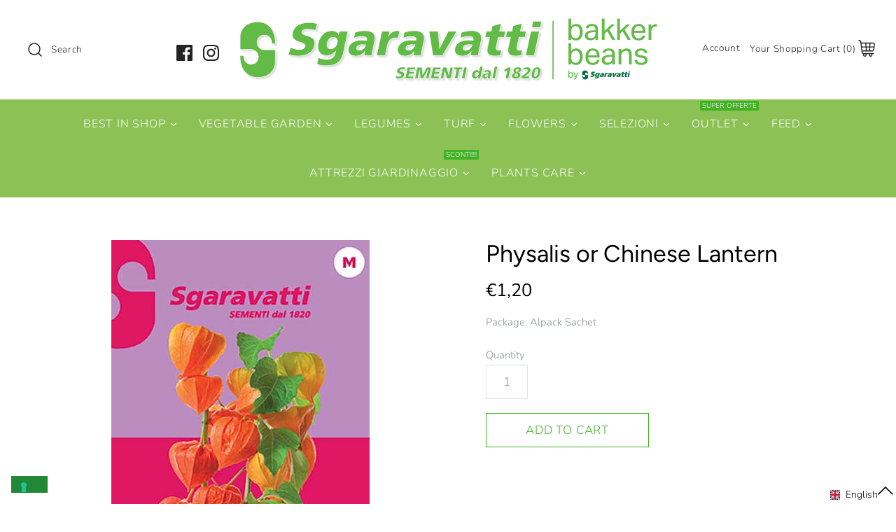

--- FILE ---
content_type: text/html; charset=utf-8
request_url: https://sgaravatti.net/en/products/physalis-o-lanterna-cinese
body_size: 92035
content:
<!DOCTYPE html>
<html class="no-js" lang="en">
<head>
  
  <!-- Google Tag Manager -->
<script>(function(w,d,s,l,i){w[l]=w[l]||[];w[l].push({'gtm.start':
new Date().getTime(),event:'gtm.js'});var f=d.getElementsByTagName(s)[0],
j=d.createElement(s),dl=l!='dataLayer'?'&l='+l:'';j.async=true;j.src=
'https://www.googletagmanager.com/gtm.js?id='+i+dl;f.parentNode.insertBefore(j,f);
})(window,document,'script','dataLayer','GTM-WGCRTZS');</script>
<!-- End Google Tag Manager -->
  <!-- Symmetry 4.5.1 -->
  <meta charset="UTF-8">
  <meta http-equiv="X-UA-Compatible" content="IE=edge,chrome=1">
  <meta name="viewport" content="width=device-width,initial-scale=1.0" />
  <meta name="theme-color" content="#228838">

  
  <link rel="shortcut icon" href="//sgaravatti.net/cdn/shop/files/Favicon_OLD.png?v=1614315146" type="image/png" />
  

  <title>
    Physalis or Chinese Lantern seeds. Buy them online | Sgaravatti Shop
  </title>
  
  <meta name="description" content="Browse the website and purchase now Physalis or Chinese Lantern Seeds produced and sold by Sgaravatti Shop. Fast Shipping all around Europe." />
  
  <link rel="canonical" href="https://sgaravatti.net/en/products/physalis-o-lanterna-cinese" />

  




<meta property="og:site_name" content="Sgaravatti Shop">
<meta property="og:url" content="https://sgaravatti.net/en/products/physalis-o-lanterna-cinese">
<meta property="og:title" content="Physalis or Chinese Lantern">
<meta property="og:type" content="product">
<meta property="og:description" content="Browse the website and purchase now Physalis or Chinese Lantern Seeds produced and sold by Sgaravatti Shop. Fast Shipping all around Europe.">

  <meta property="og:price:amount" content="1,20">
  <meta property="og:price:currency" content="EUR">

<meta property="og:image" content="http://sgaravatti.net/cdn/shop/files/SGR_Physalis_12x17_a7436086-fbb8-4880-a0db-1befbc6b46e0_1200x1200.jpg?v=1737649437"><meta property="og:image" content="http://sgaravatti.net/cdn/shop/products/physalis-lanterna-cinese_15b35ac4-7846-4f77-9240-e8664f523532_1200x1200.jpg?v=1737649437">
<meta property="og:image:secure_url" content="https://sgaravatti.net/cdn/shop/files/SGR_Physalis_12x17_a7436086-fbb8-4880-a0db-1befbc6b46e0_1200x1200.jpg?v=1737649437"><meta property="og:image:secure_url" content="https://sgaravatti.net/cdn/shop/products/physalis-lanterna-cinese_15b35ac4-7846-4f77-9240-e8664f523532_1200x1200.jpg?v=1737649437">


<meta name="twitter:card" content="summary_large_image">
<meta name="twitter:title" content="Physalis or Chinese Lantern">
<meta name="twitter:description" content="Browse the website and purchase now Physalis or Chinese Lantern Seeds produced and sold by Sgaravatti Shop. Fast Shipping all around Europe.">


  <link href="//sgaravatti.net/cdn/shop/t/3/assets/styles.scss.css?v=177184819110662808961761987417" rel="stylesheet" type="text/css" media="all" />

  <script src="https://code.jquery.com/jquery-3.3.1.min.js" type="text/javascript"></script>

  

  <!-- "snippets/buddha-megamenu-before.liquid" was not rendered, the associated app was uninstalled -->
  <!-- "snippets/buddha-megamenu.liquid" was not rendered, the associated app was uninstalled -->
  <script>window.performance && window.performance.mark && window.performance.mark('shopify.content_for_header.start');</script><meta name="google-site-verification" content="4zrNmE4loSzciSlXTfdG8L2YyKig9w8OwYHacPHY4ic">
<meta name="google-site-verification" content="epQv8E1Wb-OrJ0W4OMtBMZOhcXg7PAP6XgcSDuyos1g">
<meta id="shopify-digital-wallet" name="shopify-digital-wallet" content="/22693511248/digital_wallets/dialog">
<meta name="shopify-checkout-api-token" content="02cdd6fe38a91afcf3fea58e0e58b148">
<meta id="in-context-paypal-metadata" data-shop-id="22693511248" data-venmo-supported="false" data-environment="production" data-locale="en_US" data-paypal-v4="true" data-currency="EUR">
<link rel="alternate" hreflang="x-default" href="https://sgaravatti.net/products/physalis-o-lanterna-cinese">
<link rel="alternate" hreflang="en" href="https://sgaravatti.net/en/products/physalis-o-lanterna-cinese">
<link rel="alternate" type="application/json+oembed" href="https://sgaravatti.net/en/products/physalis-o-lanterna-cinese.oembed">
<script async="async" src="/checkouts/internal/preloads.js?locale=en-IT"></script>
<link rel="preconnect" href="https://shop.app" crossorigin="anonymous">
<script async="async" src="https://shop.app/checkouts/internal/preloads.js?locale=en-IT&shop_id=22693511248" crossorigin="anonymous"></script>
<script id="apple-pay-shop-capabilities" type="application/json">{"shopId":22693511248,"countryCode":"IT","currencyCode":"EUR","merchantCapabilities":["supports3DS"],"merchantId":"gid:\/\/shopify\/Shop\/22693511248","merchantName":"Sgaravatti Shop","requiredBillingContactFields":["postalAddress","email","phone"],"requiredShippingContactFields":["postalAddress","email","phone"],"shippingType":"shipping","supportedNetworks":["visa","maestro","masterCard","amex"],"total":{"type":"pending","label":"Sgaravatti Shop","amount":"1.00"},"shopifyPaymentsEnabled":true,"supportsSubscriptions":true}</script>
<script id="shopify-features" type="application/json">{"accessToken":"02cdd6fe38a91afcf3fea58e0e58b148","betas":["rich-media-storefront-analytics"],"domain":"sgaravatti.net","predictiveSearch":true,"shopId":22693511248,"locale":"en"}</script>
<script>var Shopify = Shopify || {};
Shopify.shop = "fures-store.myshopify.com";
Shopify.locale = "en";
Shopify.currency = {"active":"EUR","rate":"1.0"};
Shopify.country = "IT";
Shopify.theme = {"name":"Symmetry","id":74324967504,"schema_name":"Symmetry","schema_version":"4.5.1","theme_store_id":568,"role":"main"};
Shopify.theme.handle = "null";
Shopify.theme.style = {"id":null,"handle":null};
Shopify.cdnHost = "sgaravatti.net/cdn";
Shopify.routes = Shopify.routes || {};
Shopify.routes.root = "/en/";</script>
<script type="module">!function(o){(o.Shopify=o.Shopify||{}).modules=!0}(window);</script>
<script>!function(o){function n(){var o=[];function n(){o.push(Array.prototype.slice.apply(arguments))}return n.q=o,n}var t=o.Shopify=o.Shopify||{};t.loadFeatures=n(),t.autoloadFeatures=n()}(window);</script>
<script>
  window.ShopifyPay = window.ShopifyPay || {};
  window.ShopifyPay.apiHost = "shop.app\/pay";
  window.ShopifyPay.redirectState = null;
</script>
<script id="shop-js-analytics" type="application/json">{"pageType":"product"}</script>
<script defer="defer" async type="module" src="//sgaravatti.net/cdn/shopifycloud/shop-js/modules/v2/client.init-shop-cart-sync_D0dqhulL.en.esm.js"></script>
<script defer="defer" async type="module" src="//sgaravatti.net/cdn/shopifycloud/shop-js/modules/v2/chunk.common_CpVO7qML.esm.js"></script>
<script type="module">
  await import("//sgaravatti.net/cdn/shopifycloud/shop-js/modules/v2/client.init-shop-cart-sync_D0dqhulL.en.esm.js");
await import("//sgaravatti.net/cdn/shopifycloud/shop-js/modules/v2/chunk.common_CpVO7qML.esm.js");

  window.Shopify.SignInWithShop?.initShopCartSync?.({"fedCMEnabled":true,"windoidEnabled":true});

</script>
<script>
  window.Shopify = window.Shopify || {};
  if (!window.Shopify.featureAssets) window.Shopify.featureAssets = {};
  window.Shopify.featureAssets['shop-js'] = {"shop-cart-sync":["modules/v2/client.shop-cart-sync_D9bwt38V.en.esm.js","modules/v2/chunk.common_CpVO7qML.esm.js"],"init-fed-cm":["modules/v2/client.init-fed-cm_BJ8NPuHe.en.esm.js","modules/v2/chunk.common_CpVO7qML.esm.js"],"init-shop-email-lookup-coordinator":["modules/v2/client.init-shop-email-lookup-coordinator_pVrP2-kG.en.esm.js","modules/v2/chunk.common_CpVO7qML.esm.js"],"shop-cash-offers":["modules/v2/client.shop-cash-offers_CNh7FWN-.en.esm.js","modules/v2/chunk.common_CpVO7qML.esm.js","modules/v2/chunk.modal_DKF6x0Jh.esm.js"],"init-shop-cart-sync":["modules/v2/client.init-shop-cart-sync_D0dqhulL.en.esm.js","modules/v2/chunk.common_CpVO7qML.esm.js"],"init-windoid":["modules/v2/client.init-windoid_DaoAelzT.en.esm.js","modules/v2/chunk.common_CpVO7qML.esm.js"],"shop-toast-manager":["modules/v2/client.shop-toast-manager_1DND8Tac.en.esm.js","modules/v2/chunk.common_CpVO7qML.esm.js"],"pay-button":["modules/v2/client.pay-button_CFeQi1r6.en.esm.js","modules/v2/chunk.common_CpVO7qML.esm.js"],"shop-button":["modules/v2/client.shop-button_Ca94MDdQ.en.esm.js","modules/v2/chunk.common_CpVO7qML.esm.js"],"shop-login-button":["modules/v2/client.shop-login-button_DPYNfp1Z.en.esm.js","modules/v2/chunk.common_CpVO7qML.esm.js","modules/v2/chunk.modal_DKF6x0Jh.esm.js"],"avatar":["modules/v2/client.avatar_BTnouDA3.en.esm.js"],"shop-follow-button":["modules/v2/client.shop-follow-button_BMKh4nJE.en.esm.js","modules/v2/chunk.common_CpVO7qML.esm.js","modules/v2/chunk.modal_DKF6x0Jh.esm.js"],"init-customer-accounts-sign-up":["modules/v2/client.init-customer-accounts-sign-up_CJXi5kRN.en.esm.js","modules/v2/client.shop-login-button_DPYNfp1Z.en.esm.js","modules/v2/chunk.common_CpVO7qML.esm.js","modules/v2/chunk.modal_DKF6x0Jh.esm.js"],"init-shop-for-new-customer-accounts":["modules/v2/client.init-shop-for-new-customer-accounts_BoBxkgWu.en.esm.js","modules/v2/client.shop-login-button_DPYNfp1Z.en.esm.js","modules/v2/chunk.common_CpVO7qML.esm.js","modules/v2/chunk.modal_DKF6x0Jh.esm.js"],"init-customer-accounts":["modules/v2/client.init-customer-accounts_DCuDTzpR.en.esm.js","modules/v2/client.shop-login-button_DPYNfp1Z.en.esm.js","modules/v2/chunk.common_CpVO7qML.esm.js","modules/v2/chunk.modal_DKF6x0Jh.esm.js"],"checkout-modal":["modules/v2/client.checkout-modal_U_3e4VxF.en.esm.js","modules/v2/chunk.common_CpVO7qML.esm.js","modules/v2/chunk.modal_DKF6x0Jh.esm.js"],"lead-capture":["modules/v2/client.lead-capture_DEgn0Z8u.en.esm.js","modules/v2/chunk.common_CpVO7qML.esm.js","modules/v2/chunk.modal_DKF6x0Jh.esm.js"],"shop-login":["modules/v2/client.shop-login_CoM5QKZ_.en.esm.js","modules/v2/chunk.common_CpVO7qML.esm.js","modules/v2/chunk.modal_DKF6x0Jh.esm.js"],"payment-terms":["modules/v2/client.payment-terms_BmrqWn8r.en.esm.js","modules/v2/chunk.common_CpVO7qML.esm.js","modules/v2/chunk.modal_DKF6x0Jh.esm.js"]};
</script>
<script>(function() {
  var isLoaded = false;
  function asyncLoad() {
    if (isLoaded) return;
    isLoaded = true;
    var urls = ["https:\/\/cloudsearch-1f874.kxcdn.com\/shopify.js?srp=\/a\/search\u0026shop=fures-store.myshopify.com","https:\/\/orderstatus.w3apps.co\/js\/orderlookup.js?shop=fures-store.myshopify.com","https:\/\/midas.usecorner.io\/referrer.js?shop=fures-store.myshopify.com","https:\/\/cdn-bundler.nice-team.net\/app\/js\/bundler.js?shop=fures-store.myshopify.com","https:\/\/giftbox.ds-cdn.com\/static\/main.js?shop=fures-store.myshopify.com","https:\/\/cdn.hextom.com\/js\/eventpromotionbar.js?shop=fures-store.myshopify.com","https:\/\/cdn.hextom.com\/js\/quickannouncementbar.js?shop=fures-store.myshopify.com"];
    for (var i = 0; i < urls.length; i++) {
      var s = document.createElement('script');
      s.type = 'text/javascript';
      s.async = true;
      s.src = urls[i];
      var x = document.getElementsByTagName('script')[0];
      x.parentNode.insertBefore(s, x);
    }
  };
  if(window.attachEvent) {
    window.attachEvent('onload', asyncLoad);
  } else {
    window.addEventListener('load', asyncLoad, false);
  }
})();</script>
<script id="__st">var __st={"a":22693511248,"offset":3600,"reqid":"7be45d65-f696-4467-9ba9-505f1d6e662f-1763880450","pageurl":"sgaravatti.net\/en\/products\/physalis-o-lanterna-cinese","u":"248aab340051","p":"product","rtyp":"product","rid":3722443653200};</script>
<script>window.ShopifyPaypalV4VisibilityTracking = true;</script>
<script id="captcha-bootstrap">!function(){'use strict';const t='contact',e='account',n='new_comment',o=[[t,t],['blogs',n],['comments',n],[t,'customer']],c=[[e,'customer_login'],[e,'guest_login'],[e,'recover_customer_password'],[e,'create_customer']],r=t=>t.map((([t,e])=>`form[action*='/${t}']:not([data-nocaptcha='true']) input[name='form_type'][value='${e}']`)).join(','),a=t=>()=>t?[...document.querySelectorAll(t)].map((t=>t.form)):[];function s(){const t=[...o],e=r(t);return a(e)}const i='password',u='form_key',d=['recaptcha-v3-token','g-recaptcha-response','h-captcha-response',i],f=()=>{try{return window.sessionStorage}catch{return}},m='__shopify_v',_=t=>t.elements[u];function p(t,e,n=!1){try{const o=window.sessionStorage,c=JSON.parse(o.getItem(e)),{data:r}=function(t){const{data:e,action:n}=t;return t[m]||n?{data:e,action:n}:{data:t,action:n}}(c);for(const[e,n]of Object.entries(r))t.elements[e]&&(t.elements[e].value=n);n&&o.removeItem(e)}catch(o){console.error('form repopulation failed',{error:o})}}const l='form_type',E='cptcha';function T(t){t.dataset[E]=!0}const w=window,h=w.document,L='Shopify',v='ce_forms',y='captcha';let A=!1;((t,e)=>{const n=(g='f06e6c50-85a8-45c8-87d0-21a2b65856fe',I='https://cdn.shopify.com/shopifycloud/storefront-forms-hcaptcha/ce_storefront_forms_captcha_hcaptcha.v1.5.2.iife.js',D={infoText:'Protected by hCaptcha',privacyText:'Privacy',termsText:'Terms'},(t,e,n)=>{const o=w[L][v],c=o.bindForm;if(c)return c(t,g,e,D).then(n);var r;o.q.push([[t,g,e,D],n]),r=I,A||(h.body.append(Object.assign(h.createElement('script'),{id:'captcha-provider',async:!0,src:r})),A=!0)});var g,I,D;w[L]=w[L]||{},w[L][v]=w[L][v]||{},w[L][v].q=[],w[L][y]=w[L][y]||{},w[L][y].protect=function(t,e){n(t,void 0,e),T(t)},Object.freeze(w[L][y]),function(t,e,n,w,h,L){const[v,y,A,g]=function(t,e,n){const i=e?o:[],u=t?c:[],d=[...i,...u],f=r(d),m=r(i),_=r(d.filter((([t,e])=>n.includes(e))));return[a(f),a(m),a(_),s()]}(w,h,L),I=t=>{const e=t.target;return e instanceof HTMLFormElement?e:e&&e.form},D=t=>v().includes(t);t.addEventListener('submit',(t=>{const e=I(t);if(!e)return;const n=D(e)&&!e.dataset.hcaptchaBound&&!e.dataset.recaptchaBound,o=_(e),c=g().includes(e)&&(!o||!o.value);(n||c)&&t.preventDefault(),c&&!n&&(function(t){try{if(!f())return;!function(t){const e=f();if(!e)return;const n=_(t);if(!n)return;const o=n.value;o&&e.removeItem(o)}(t);const e=Array.from(Array(32),(()=>Math.random().toString(36)[2])).join('');!function(t,e){_(t)||t.append(Object.assign(document.createElement('input'),{type:'hidden',name:u})),t.elements[u].value=e}(t,e),function(t,e){const n=f();if(!n)return;const o=[...t.querySelectorAll(`input[type='${i}']`)].map((({name:t})=>t)),c=[...d,...o],r={};for(const[a,s]of new FormData(t).entries())c.includes(a)||(r[a]=s);n.setItem(e,JSON.stringify({[m]:1,action:t.action,data:r}))}(t,e)}catch(e){console.error('failed to persist form',e)}}(e),e.submit())}));const S=(t,e)=>{t&&!t.dataset[E]&&(n(t,e.some((e=>e===t))),T(t))};for(const o of['focusin','change'])t.addEventListener(o,(t=>{const e=I(t);D(e)&&S(e,y())}));const B=e.get('form_key'),M=e.get(l),P=B&&M;t.addEventListener('DOMContentLoaded',(()=>{const t=y();if(P)for(const e of t)e.elements[l].value===M&&p(e,B);[...new Set([...A(),...v().filter((t=>'true'===t.dataset.shopifyCaptcha))])].forEach((e=>S(e,t)))}))}(h,new URLSearchParams(w.location.search),n,t,e,['guest_login'])})(!0,!0)}();</script>
<script integrity="sha256-52AcMU7V7pcBOXWImdc/TAGTFKeNjmkeM1Pvks/DTgc=" data-source-attribution="shopify.loadfeatures" defer="defer" src="//sgaravatti.net/cdn/shopifycloud/storefront/assets/storefront/load_feature-81c60534.js" crossorigin="anonymous"></script>
<script crossorigin="anonymous" defer="defer" src="//sgaravatti.net/cdn/shopifycloud/storefront/assets/shopify_pay/storefront-65b4c6d7.js?v=20250812"></script>
<script data-source-attribution="shopify.dynamic_checkout.dynamic.init">var Shopify=Shopify||{};Shopify.PaymentButton=Shopify.PaymentButton||{isStorefrontPortableWallets:!0,init:function(){window.Shopify.PaymentButton.init=function(){};var t=document.createElement("script");t.src="https://sgaravatti.net/cdn/shopifycloud/portable-wallets/latest/portable-wallets.en.js",t.type="module",document.head.appendChild(t)}};
</script>
<script data-source-attribution="shopify.dynamic_checkout.buyer_consent">
  function portableWalletsHideBuyerConsent(e){var t=document.getElementById("shopify-buyer-consent"),n=document.getElementById("shopify-subscription-policy-button");t&&n&&(t.classList.add("hidden"),t.setAttribute("aria-hidden","true"),n.removeEventListener("click",e))}function portableWalletsShowBuyerConsent(e){var t=document.getElementById("shopify-buyer-consent"),n=document.getElementById("shopify-subscription-policy-button");t&&n&&(t.classList.remove("hidden"),t.removeAttribute("aria-hidden"),n.addEventListener("click",e))}window.Shopify?.PaymentButton&&(window.Shopify.PaymentButton.hideBuyerConsent=portableWalletsHideBuyerConsent,window.Shopify.PaymentButton.showBuyerConsent=portableWalletsShowBuyerConsent);
</script>
<script>
  function portableWalletsCleanup(e){e&&e.src&&console.error("Failed to load portable wallets script "+e.src);var t=document.querySelectorAll("shopify-accelerated-checkout .shopify-payment-button__skeleton, shopify-accelerated-checkout-cart .wallet-cart-button__skeleton"),e=document.getElementById("shopify-buyer-consent");for(let e=0;e<t.length;e++)t[e].remove();e&&e.remove()}function portableWalletsNotLoadedAsModule(e){e instanceof ErrorEvent&&"string"==typeof e.message&&e.message.includes("import.meta")&&"string"==typeof e.filename&&e.filename.includes("portable-wallets")&&(window.removeEventListener("error",portableWalletsNotLoadedAsModule),window.Shopify.PaymentButton.failedToLoad=e,"loading"===document.readyState?document.addEventListener("DOMContentLoaded",window.Shopify.PaymentButton.init):window.Shopify.PaymentButton.init())}window.addEventListener("error",portableWalletsNotLoadedAsModule);
</script>

<script type="module" src="https://sgaravatti.net/cdn/shopifycloud/portable-wallets/latest/portable-wallets.en.js" onError="portableWalletsCleanup(this)" crossorigin="anonymous"></script>
<script nomodule>
  document.addEventListener("DOMContentLoaded", portableWalletsCleanup);
</script>

<link id="shopify-accelerated-checkout-styles" rel="stylesheet" media="screen" href="https://sgaravatti.net/cdn/shopifycloud/portable-wallets/latest/accelerated-checkout-backwards-compat.css" crossorigin="anonymous">
<style id="shopify-accelerated-checkout-cart">
        #shopify-buyer-consent {
  margin-top: 1em;
  display: inline-block;
  width: 100%;
}

#shopify-buyer-consent.hidden {
  display: none;
}

#shopify-subscription-policy-button {
  background: none;
  border: none;
  padding: 0;
  text-decoration: underline;
  font-size: inherit;
  cursor: pointer;
}

#shopify-subscription-policy-button::before {
  box-shadow: none;
}

      </style>
<script id="sections-script" data-sections="product-recommendations" defer="defer" src="//sgaravatti.net/cdn/shop/t/3/compiled_assets/scripts.js?7040"></script>
<script>window.performance && window.performance.mark && window.performance.mark('shopify.content_for_header.end');</script><script>
    Shopify.money_format = "€{{amount_with_comma_separator}}";
    window.theme = window.theme || {};
    theme.jQuery = jQuery;
    theme.money_format = "€{{amount_with_comma_separator}}";
    theme.money_container = '.theme-money';
    document.documentElement.className = document.documentElement.className.replace('no-js', '');
  </script>
   
   

  
  




<link rel="dns-prefetch" href="https://cdn.secomapp.com/">
<link rel="dns-prefetch" href="https://ajax.googleapis.com/">
<link rel="dns-prefetch" href="https://cdnjs.cloudflare.com/">
<link rel="preload" as="stylesheet" href="//sgaravatti.net/cdn/shop/t/3/assets/sca-pp.css?v=178374312540912810101654004768">

<link rel="stylesheet" href="//sgaravatti.net/cdn/shop/t/3/assets/sca-pp.css?v=178374312540912810101654004768">
 <script>
  
  SCAPPShop = {};
    
  </script> 



    

  <!-- "snippets/shogun-head.liquid" was not rendered, the associated app was uninstalled -->


  
  
<!-- BEGIN app block: shopify://apps/cmp-insert-code/blocks/cmp-insert-code/78eb98c3-3331-4186-baf2-1c07c0f8c0d1 -->



    
        <script type="text/javascript" src="//embeds.iubenda.com/widgets/2b9f583e-a053-45a7-98dd-91b0121ed503.js"></script>

        
            <script src="https://cdn.shopify.com/extensions/01997bfc-7953-7065-a673-0189ed6a04ef/shopify-app-template-php-77/assets/consent-tracking.js" type="text/javascript" async></script>
        
    

<!-- END app block --><!-- BEGIN app block: shopify://apps/sales-discounts/blocks/sale-labels/29205fb1-2e68-4d81-a905-d828a51c8413 --><style>#Product-Slider>div+div .hc-sale-tag,.Product__Gallery--stack .Product__SlideItem+.Product__SlideItem .hc-sale-tag,.\#product-card-badge.\@type\:sale,.badge--on-sale,.badge--onsale,.badge.color-sale,.badge.onsale,.flag.sale,.grid-product__on-sale,.grid-product__tag--sale,.hc-sale-tag+.ProductItem__Wrapper .ProductItem__Label,.hc-sale-tag+.badge__container,.hc-sale-tag+.card__inner .badge,.hc-sale-tag+.card__inner+.card__content .card__badge,.hc-sale-tag+link+.card-wrapper .card__badge,.hc-sale-tag+.card__wrapper .card__badge,.hc-sale-tag+.image-wrapper .product-item__badge,.hc-sale-tag+.product--labels,.hc-sale-tag+.product-item__image-wrapper .product-item__label-list,.hc-sale-tag+a .label,.hc-sale-tag+img+.product-item__meta+.product-item__badge,.label .overlay-sale,.lbl.on-sale,.media-column+.media-column .hc-sale-tag,.price__badge-sale,.product-badge--sale,.product-badge__sale,.product-card__label--sale,.product-item__badge--sale,.product-label--on-sale,.product-label--sale,.product-label.sale,.product__badge--sale,.product__badge__item--sale,.product__media-icon,.productitem__badge--sale,.sale-badge,.sale-box,.sale-item.icn,.sale-sticker,.sale_banner,.theme-img+.theme-img .hc-sale-tag,.hc-sale-tag+a+.badge,.hc-sale-tag+div .badge{display:none!important}.facets__display{z-index:3!important}.indiv-product .hc-sale-tag,.product-item--with-hover-swatches .hc-sale-tag,.product-recommendations .hc-sale-tag{z-index:3}#Product-Slider .hc-sale-tag{z-index:6}.product-holder .hc-sale-tag{z-index:9}.apply-gallery-animation .hc-product-page{z-index:10}.product-card.relative.flex.flex-col .hc-sale-tag{z-index:21}@media only screen and (min-width:750px){.product-gallery-item+.product-gallery-item .hc-sale-tag,.product__slide+.product__slide .hc-sale-tag,.yv-product-slider-item+.yv-product-slider-item .hc-sale-tag{display:none!important}}@media (min-width:960px){.product__media-item+.product__media-item .hc-sale-tag,.splide__slide+.splide__slide .hc-sale-tag{display:none!important}}
</style>
<script>
  let hcSaleLabelSettings = {
    domain: "fures-store.myshopify.com",
    variants: [{"id":29045788573776,"title":"Alpack Sachet","option1":"Alpack Sachet","option2":null,"option3":null,"sku":"BUS02170","requires_shipping":true,"taxable":true,"featured_image":null,"available":true,"name":"Physalis or Chinese Lantern - Alpack Sachet","public_title":"Alpack Sachet","options":["Alpack Sachet"],"price":120,"weight":30,"compare_at_price":null,"inventory_management":"shopify","barcode":null,"requires_selling_plan":false,"selling_plan_allocations":[]}],
    selectedVariant: {"id":29045788573776,"title":"Alpack Sachet","option1":"Alpack Sachet","option2":null,"option3":null,"sku":"BUS02170","requires_shipping":true,"taxable":true,"featured_image":null,"available":true,"name":"Physalis or Chinese Lantern - Alpack Sachet","public_title":"Alpack Sachet","options":["Alpack Sachet"],"price":120,"weight":30,"compare_at_price":null,"inventory_management":"shopify","barcode":null,"requires_selling_plan":false,"selling_plan_allocations":[]},
    productPageImages: ["\/\/sgaravatti.net\/cdn\/shop\/files\/SGR_Physalis_12x17_a7436086-fbb8-4880-a0db-1befbc6b46e0.jpg?v=1737649437","\/\/sgaravatti.net\/cdn\/shop\/products\/physalis-lanterna-cinese_15b35ac4-7846-4f77-9240-e8664f523532.jpg?v=1737649437"],
    
  }
</script>
<style>.hc-sale-tag{z-index:2;position:absolute!important;top:12px;left:12px;display:inline-block;background:#fb485e;color:#ffffff;height:42px;width:42px;text-align:center;vertical-align:middle;font-weight:700;font-size:14px;line-height:42px;-webkit-transform:rotate(-30deg);transform:rotate(-30deg)}.hc-sale-tag:after,.hc-sale-tag:before{content:"";position:absolute;background:inherit;height:inherit;width:inherit;top:0;left:0;z-index:-1;-webkit-transform:rotate(30deg);transform:rotate(30deg)}.hc-sale-tag:after{-webkit-transform:rotate(-30deg);transform:rotate(-30deg)}@media screen and (max-width: 680px){.hc-sale-tag{width:32px;height:32px;line-height:32px;font-size:11px;top:6px;left:6px;}}.hc-sale-tag{background:#ba2247!important;color:#ffffff!important;}.hc-sale-tag span{color:#ffffff!important}</style><script>document.addEventListener("DOMContentLoaded",function(){"undefined"!=typeof hcVariants&&function(e){function t(e,t,a){return function(){if(a)return t.apply(this,arguments),e.apply(this,arguments);var n=e.apply(this,arguments);return t.apply(this,arguments),n}}var a=null;function n(){var t=window.location.search.replace(/.*variant=(\d+).*/,"$1");t&&t!=a&&(a=t,e(t))}window.history.pushState=t(history.pushState,n),window.history.replaceState=t(history.replaceState,n),window.addEventListener("popstate",n)}(function(e){let t=null;for(var a=0;a<hcVariants.length;a++)if(hcVariants[a].id==e){t=hcVariants[a];var n=document.querySelectorAll(".hc-product-page.hc-sale-tag");if(t.compare_at_price&&t.compare_at_price>t.price){var r=100*(t.compare_at_price-t.price)/t.compare_at_price;if(null!=r)for(a=0;a<n.length;a++)n[a].childNodes[0].textContent=r.toFixed(0)+"%",n[a].style.display="block";else for(a=0;a<n.length;a++)n[a].style.display="none"}else for(a=0;a<n.length;a++)n[a].style.display="none";break}})});</script> 


<!-- END app block --><!-- BEGIN app block: shopify://apps/sales-discounts/blocks/countdown/29205fb1-2e68-4d81-a905-d828a51c8413 --><script id="hc_product_countdown_dates" data-p_id="3722443653200" type="application/json">{"3647905497168":{"sale_start":"2025-05-31T22:35:00+00:00","sale_end":"2025-06-30T21:25:00+00:00"},"3647715835984":{"sale_start":"2025-06-30T23:55:00+00:00","sale_end":"2025-07-31T19:55:00+00:00"},"6596937875536":{"sale_start":"2025-10-28T17:00:00+00:00","sale_end":"2025-11-30T22:55:00+00:00"},"6722009628752":{"sale_start":"2025-10-28T17:00:00+00:00","sale_end":"2025-11-30T22:55:00+00:00"},"9129171583302":{"sale_start":"2025-10-28T17:00:00+00:00","sale_end":"2025-11-30T22:55:00+00:00"},"9129175089478":{"sale_start":"2025-10-28T17:00:00+00:00","sale_end":"2025-11-30T22:55:00+00:00"},"8472592613702":{"sale_start":"2025-10-28T17:00:00+00:00","sale_end":"2025-11-30T22:55:00+00:00"},"6641665048656":{"sale_start":"2025-10-31T23:05:00+00:00","sale_end":"2025-11-30T22:55:00+00:00"},"4296524136528":{"sale_start":"2025-10-31T23:05:00+00:00","sale_end":"2025-11-30T22:55:00+00:00"},"3657242673232":{"sale_start":"2025-10-31T23:05:00+00:00","sale_end":"2025-11-30T22:55:00+00:00"},"6806241116240":{"sale_start":"2025-10-31T23:05:00+00:00","sale_end":"2025-11-30T22:55:00+00:00"},"3654068404304":{"sale_start":"2025-10-31T23:10:00+00:00","sale_end":"2025-11-30T22:50:00+00:00"},"3722432315472":{"sale_start":"2025-10-31T23:10:00+00:00","sale_end":"2025-11-30T22:50:00+00:00"},"3646421401680":{"sale_start":"2025-10-31T23:10:00+00:00","sale_end":"2025-11-30T22:50:00+00:00"},"3651546349648":{"sale_start":"2025-10-31T23:10:00+00:00","sale_end":"2025-11-30T22:50:00+00:00"},"3640896225360":{"sale_start":"2025-10-31T23:15:00+00:00","sale_end":"2025-11-30T22:45:00+00:00"},"3640895701072":{"sale_start":"2025-10-31T23:15:00+00:00","sale_end":"2025-11-30T22:45:00+00:00"},"3640895602768":{"sale_start":"2025-10-31T23:15:00+00:00","sale_end":"2025-11-30T22:45:00+00:00"},"6722010021968":{"sale_start":"2025-10-31T23:20:00+00:00","sale_end":"2025-11-30T22:40:00+00:00"},"4712044888144":{"sale_start":"2025-10-31T23:20:00+00:00","sale_end":"2025-11-30T22:40:00+00:00"},"4712044920912":{"sale_start":"2025-10-31T23:20:00+00:00","sale_end":"2025-11-30T22:40:00+00:00"},"4712044855376":{"sale_start":"2025-10-31T23:20:00+00:00","sale_end":"2025-11-30T22:40:00+00:00"},"4712044691536":{"sale_start":"2025-10-31T23:20:00+00:00","sale_end":"2025-11-30T22:40:00+00:00"},"6596938334288":{"sale_start":"2025-10-31T23:20:00+00:00","sale_end":"2025-11-30T22:40:00+00:00"},"8472592515398":{"sale_start":"2025-10-31T23:20:00+00:00","sale_end":"2025-11-30T22:40:00+00:00"},"8472239046982":{"sale_start":"2025-10-28T17:00:00+00:00","sale_end":"2025-11-30T22:55:00+00:00"},"8472238850374":{"sale_start":"2025-10-28T17:00:00+00:00","sale_end":"2025-11-30T22:55:00+00:00"},"8472239374662":{"sale_start":"2025-10-28T17:00:00+00:00","sale_end":"2025-11-30T22:55:00+00:00"},"8472239309126":{"sale_start":"2025-10-28T17:00:00+00:00","sale_end":"2025-11-30T22:55:00+00:00"}}</script>

            <script>
            let hcCountdownSettings = {
                hp_cd_html: '',
                hp_cd_display_on: 0, 
                hp_cd_call_to_action: 0,
                hp_cd_sticky: 0,
                hp_cd_position: 0,
                hp_cd_link: "",
                p_cd_html: '<div class="hc_cd hc_cd_p" data-deadline="2024-04-01T21:55:00+00:00" data-end-action="0" data-flip="0" id="hc_cd_p5471"><div><p class="hc_cd_heading h2">La promo terminerà tra:</p><p class="hc_cd_subheading"></p></div><div class="hc_cd-timer timer_1"><span class="hc_cd_timernum hc_cd_days">00</span> <span class="hc_cd_timernum">:</span> <span class="hc_cd_timernum hc_cd_hours">00</span> <span class="hc_cd_timernum">:</span> <span class="hc_cd_timernum hc_cd_minutes">00</span> <span class="hc_cd_timernum">:</span> <span class="hc_cd_timernum hc_cd_seconds">00</span><div class="hc_cd_timerlabel hc_cd_label_days">Giorni</div><div class="hc_cd_timerlabel hc_cd_label_hours">Ore</div><div class="hc_cd_timerlabel hc_cd_label_minutes">Min</div><div class="hc_cd_timerlabel last hc_cd_label_seconds">Sec</div></div></div>',
                pp_selector: "form[action*='/cart/add'] button[type='submit']",
                pp_position: 1,
                pp_use_campaign_dates: 0,
                pp_valid_till: '2024-04-01 21:55:00+00:00'
            }
            </script>
            <style>#hc_cd_p5471 .hc_cd_timernum{ color: #333; font-size: 22px; } #hc_cd_p5471 .hc_cd_timerlabel{ color: #85868b; font-size: 10px; } #hc_cd_p5471 .hc_cd_heading{ font-size: 18px; color: #333; } #hc_cd_p5471 .hc_cd_subheading{ font-size: 14px; color: #333; } #hc_cd_p5471 .hc_cd_button{ background-color: #333; color: #FFFFFF; font-size: 14px; border-radius: 4px; } #hc_cd_p5471 .hc_cd_button:hover{ color: #FFFFFF; } #hc_cd_p5471{ padding-top: 10px; padding-bottom: 10px; margin-top: 10px; margin-bottom: 10px; border-radius: 10px; border-color: #b3b5bb; border-width: 0px; background: #fff; } #hc_cd_p5471 { --timer-background-color: #eee; } </style>
         
<!-- END app block --><!-- BEGIN app block: shopify://apps/quicky/blocks/quickBanner/3421d53e-fb02-449c-a9ef-daf28f28450a --><!-- BEGIN app snippet: vendors --><script defer src="https://cdn.shopify.com/extensions/019aa167-aa5a-7764-8740-655f7ac15c5d/starter-kit-120/assets/vendors.js"></script>
<!-- END app snippet -->

<script>
  (() => {
    const url = new URL("https://cdn.shopify.com/extensions/019aa167-aa5a-7764-8740-655f7ac15c5d/starter-kit-120/assets/@");
    window.qb_public_path = `${url.origin}${url.pathname.replace('@', '')}`
  })()
</script>

<!-- BEGIN app snippet: abTestShowBar --><script>
  (() => {
    const abTests={};
    const banners={"649c0b58dada5d45a2e9431d":{"message":{"text":"🚚 SPEDIZIONE STANDARD IN ITALIA 4,90 - GRATIS OLTRE %amount%","font":"Lato","fontWeight":400,"fontStyle":"normal","scale":105,"color":"#000000","align":"center"},"button":{"text":"","font":"Inter","fontWeight":400,"fontStyle":"normal","fontSize":100,"backgroundColor":"#FFFFFF","backgroundOpacity":100,"textColor":"#4A6D8A","borderColor":"#FFFFFF","style":"solid","url":"","openNewWindow":false},"product":{},"collection":{},"discount":{},"background":{"color":"#dad6d6","imageBgUse":false,"image":"","patternBgUse":false,"pattern":"","opacity":100},"border":{"color":"#dad6d6","size":1,"horizontalSpace":55,"verticalSpace":15},"customSettings":{"durationTime":{},"shippingAmount":35,"messageInProgress":"","showProgressBar":false,"messageReached":"","progressBarColor":"#00A47C"},"scheduling":{"start":"immediately","end":"never","startDate":"","endDate":"","showCertain":false,"certainDays":[],"certainTime":[0,1439]},"targeting":{"showOnPages":{"pages":["homePage","productPage","collectionPage","cartPage","blog","otherPage"],"customPage":[],"customPageSelect":"include","queryParams":[],"queryParamsSelect":"include"},"domains":["all"],"choiceDevice":"showAll","showVisitors":{"sources":["facebook","instagram","twitter","google","pinterest","otherUrl"],"custom":[],"customSelect":"include"},"showLocation":{"filter":"include","countries":["ALL"]}},"settings":{"showBar":"0_msec","position":"header","close":false,"animationText":"","zIndex":90,"closeButtonColor":"#FFFFFF","layoutVariant":"t-b"},"barType":"free-shipping-bar","announcements":[],"published":false}};
    const currentTime=1763880450;
    const barsForShow=[],mapBarsForShow={},allBars=[],curPhNm=window.location.pathname;
    for (const testId in abTests) {
      const startTime=new Date(abTests[testId].startDate).getTime()/1e3,endTime=new Date(abTests[testId].endDate).getTime()/1e3;
      if (currentTime>=startTime && currentTime<=endTime) {
        let barId;const bars=abTests[testId].ids;for(const item of bars)allBars.includes(item)||allBars.push(item);
        if (typeof window.sessionStorage!=='undefined') {
          barId=undefined;
          /^\/$/.test(curPhNm)&&(barId=window.sessionStorage.getItem(`qb-test-home-page-${testId}`)),
          /^\/collections\/?(\S+)?$/.test(curPhNm)&&(barId=window.sessionStorage.getItem(`qb-test-collection-page-${testId}`)),
          /^\/products\/\S+$/.test(curPhNm)&&(barId=window.sessionStorage.getItem(`qb-test-products-page-${testId}`)),
          /^\/cart\/?$/.test(curPhNm)&&(barId=window.sessionStorage.getItem(`qb-test-cart-page-${testId}`)),
          /^\/blogs\/?(\S+)$/.test(curPhNm)&&(barId=window.sessionStorage.getItem(`qb-test-blogs-page-${testId}`)),
          /^\/$/.test(curPhNm)||/^\/products\/\S+$/.test(curPhNm)||/^\/collections\/?(\S+)?$/.test(curPhNm)||/^\/cart\/?$/.test(curPhNm)||/^\/blogs\/?(\S+)$/.test(curPhNm)||(barId=window.sessionStorage.getItem(`qb-test-other-page-${testId}`));
        }
        if (!barId){
          const homePage = []
          const productsPage = []
          const cartPage = []
          const collectionPage = []
          const blogsPage = []
          const otherPage = []
          const filtrBanrs=bars.map(a=>({id:a,data:banners[a]}));
          filtrBanrs.forEach((i)=>{
            i.data.targeting.showOnPages.pages.forEach((e)=>{
              e.match('homePage')&&homePage.push(i.id);
              e.match('productPage')&&productsPage.push(i.id);
              e.match('collectionPage')&&collectionPage.push(i.id);
              e.match('cartPage')&&cartPage.push(i.id);
              e.match('blog')&&blogsPage.push(i.id);
              e.match('homePage')||e.match('productPage')||e.match('collectionPage')||e.match('cartPage')|| e.match('blog')||otherPage.push(i.id);
            })
          })
          if( /^\/$/.test(curPhNm)){
            barId = homePage.length>1 ? homePage[Math.floor(Math.random() * homePage.length)] : homePage[0];
            window.sessionStorage.setItem(`qb-test-home-page-${testId}`, barId)
          }
          if(/^\/products\/\S+$/.test(curPhNm)){
            barId = productsPage.length>1 ? productsPage[Math.floor(Math.random() * productsPage.length)] : productsPage[0];
            window.sessionStorage.setItem(`qb-test-products-page-${testId}`, barId)
          }
          if(/^\/collections\/?(\S+)?$/.test(curPhNm)){
            barId = collectionPage.length>1 ? collectionPage[Math.floor(Math.random() * collectionPage.length)] : collectionPage[0];
            window.sessionStorage.setItem(`qb-test-collection-page-${testId}`, barId)
          }
          if( /^\/cart\/?$/.test(curPhNm)){
            barId = cartPage.length>1 ? cartPage[Math.floor(Math.random() * cartPage.length)] : cartPage[0];
            window.sessionStorage.setItem(`qb-test-cart-page-${testId}`, barId)
          }
          if(/^\/blogs\/?(\S+)$/.test(curPhNm)){
            barId = blogsPage.length>1 ? blogsPage[Math.floor(Math.random() * blogsPage.length)] : blogsPage[0];
            window.sessionStorage.setItem(`qb-test-blogs-page-${testId}`, barId)
          }
          if(!/^\/$/.test(curPhNm) && !/^\/products\/\S+$/.test(curPhNm) && !/^\/collections\/?(\S+)?$/.test(curPhNm) && !/^\/cart\/?$/.test(curPhNm) && !/^\/blogs\/?(\S+)$/.test(curPhNm)){
            barId = otherPage.length>1 ? otherPage[Math.floor(Math.random() * otherPage.length)] : otherPage[0];
            window.sessionStorage.setItem(`qb-test-other-page-${testId}`, barId)
          }
        }
        barsForShow.includes(barId)?mapBarsForShow[barId].push(testId):(barsForShow.push(barId),mapBarsForShow[barId]=[testId]);
      }
    }

    for(const barId of allBars){let e=document.querySelector(`#qb-${barId}`);e&&(e.dataset.test_member="true",barsForShow.includes(barId)?e.dataset.test_ids=mapBarsForShow[barId]:e.style.display="none")}
   })()
</script>
<!-- END app snippet -->


<!-- END app block --><!-- BEGIN app block: shopify://apps/langify/blocks/langify/b50c2edb-8c63-4e36-9e7c-a7fdd62ddb8f --><!-- BEGIN app snippet: ly-switcher-factory -->




<style>
  .ly-switcher-wrapper.ly-hide, .ly-recommendation.ly-hide, .ly-recommendation .ly-submit-btn {
    display: none !important;
  }

  #ly-switcher-factory-template {
    display: none;
  }


  
</style>


<template id="ly-switcher-factory-template">
<div data-breakpoint="" class="ly-switcher-wrapper ly-breakpoint-1 fixed bottom_right ly-hide" style="font-size: 14px; margin: 0px 0px; "><div data-dropup="false" onclick="langify.switcher.toggleSwitcherOpen(this)" class="ly-languages-switcher ly-custom-dropdown-switcher ly-bright-theme" style=" margin: 0px 0px;">
          <span role="button" tabindex="0" aria-label="Selected language: English" aria-expanded="false" aria-controls="languagesSwitcherList-1" class="ly-custom-dropdown-current" style="background: #ffffff; color: #000000;  "><i class="ly-icon ly-flag-icon ly-flag-icon-en en "></i><span class="ly-custom-dropdown-current-inner ly-custom-dropdown-current-inner-text">English
</span>
<div aria-hidden="true" class="ly-arrow ly-arrow-black stroke" style="vertical-align: middle; width: 14.0px; height: 14.0px;">
        <svg xmlns="http://www.w3.org/2000/svg" viewBox="0 0 14.0 14.0" height="14.0px" width="14.0px" style="position: absolute;">
          <path d="M1 4.5 L7.0 10.5 L13.0 4.5" fill="transparent" stroke="#000000" stroke-width="1px"/>
        </svg>
      </div>
          </span>
          <ul id="languagesSwitcherList-1" role="list" class="ly-custom-dropdown-list ly-is-open ly-bright-theme" style="background: #ffffff; color: #000000; "><li key="it" style="color: #000000;  margin: 0px 0px;" tabindex="-1">
                  <a class="ly-custom-dropdown-list-element ly-languages-switcher-link ly-bright-theme"
                    href="#"
                      data-language-code="it" 
                    
                    data-ly-locked="true" rel="nofollow"><i class="ly-icon ly-flag-icon ly-flag-icon-it"></i><span class="ly-custom-dropdown-list-element-right">Italian</span></a>
                </li><li key="en" style="color: #000000;  margin: 0px 0px;" tabindex="-1">
                  <a class="ly-custom-dropdown-list-element ly-languages-switcher-link ly-bright-theme"
                    href="#"
                      data-language-code="en" 
                    
                    data-ly-locked="true" rel="nofollow"><i class="ly-icon ly-flag-icon ly-flag-icon-en"></i><span class="ly-custom-dropdown-list-element-right">English</span></a>
                </li></ul>
        </div></div>
</template><link rel="preload stylesheet" href="https://cdn.shopify.com/extensions/019a5e5e-a484-720d-b1ab-d37a963e7bba/extension-langify-79/assets/langify-flags.css" as="style" media="print" onload="this.media='all'; this.onload=null;"><!-- END app snippet -->

<script>
  var langify = window.langify || {};
  var customContents = {};
  var customContents_image = {};
  var langifySettingsOverwrites = {};
  var defaultSettings = {
    debug: false,               // BOOL : Enable/disable console logs
    observe: true,              // BOOL : Enable/disable the entire mutation observer (off switch)
    observeLinks: false,
    observeImages: true,
    observeCustomContents: true,
    maxMutations: 5,
    timeout: 100,               // INT : Milliseconds to wait after a mutation, before the next mutation event will be allowed for the element
    linksBlacklist: [],
    usePlaceholderMatching: false
  };

  if(langify.settings) { 
    langifySettingsOverwrites = Object.assign({}, langify.settings);
    langify.settings = Object.assign(defaultSettings, langify.settings); 
  } else { 
    langify.settings = defaultSettings; 
  }

  langify.settings.theme = null;
  langify.settings.switcher = null;
  if(langify.settings.switcher === null) {
    langify.settings.switcher = {};
  }
  langify.settings.switcher.customIcons = null;

  langify.locale = langify.locale || {
    country_code: "IT",
    language_code: "en",
    currency_code: null,
    primary: false,
    iso_code: "en",
    root_url: "\/en",
    language_id: "ly152015",
    shop_url: "https:\/\/sgaravatti.net",
    domain_feature_enabled: null,
    languages: [{
        iso_code: "it",
        root_url: "\/",
        domain: null,
      },{
        iso_code: "en",
        root_url: "\/en",
        domain: null,
      },]
  };

  langify.localization = {
    available_countries: ["Austria","Belgium","Bulgaria","Croatia","Czechia","Denmark","Estonia","Finland","France","Germany","Greece","Hungary","Ireland","Italy","Latvia","Lithuania","Luxembourg","Netherlands","Poland","Portugal","Romania","Slovakia","Slovenia","Spain","Sweden"],
    available_languages: [{"shop_locale":{"locale":"it","enabled":true,"primary":true,"published":true}},{"shop_locale":{"locale":"en","enabled":true,"primary":false,"published":true}}],
    country: "Italy",
    language: {"shop_locale":{"locale":"en","enabled":true,"primary":false,"published":true}},
    market: {
      handle: "it",
      id: 1097859152,
      metafields: {"error":"json not allowed for this object"},
    }
  };

  // Disable link correction ALWAYS on languages with mapped domains
  
  if(langify.locale.root_url == '/') {
    langify.settings.observeLinks = false;
  }


  function extractImageObject(val) {
  if (!val || val === '') return false;

  // Handle src-sets (e.g., "image_600x600.jpg 1x, image_1200x1200.jpg 2x")
  if (val.search(/([0-9]+w?h?x?,)/gi) > -1) {
    val = val.split(/([0-9]+w?h?x?,)/gi)[0];
  }

  const hostBegin = val.indexOf('//') !== -1 ? val.indexOf('//') : 0;
  const hostEnd = val.lastIndexOf('/') + 1;
  const host = val.substring(hostBegin, hostEnd);
  let afterHost = val.substring(hostEnd);

  // Remove query/hash fragments
  afterHost = afterHost.split('#')[0].split('?')[0];

  // Extract name before any Shopify modifiers or file extension
  // e.g., "photo_600x600_crop_center@2x.jpg" → "photo"
  const name = afterHost.replace(
    /(_[0-9]+x[0-9]*|_{width}x|_{size})?(_crop_(top|center|bottom|left|right))?(@[0-9]*x)?(\.progressive)?(\.(png\.jpg|jpe?g|png|gif|webp))?$/i,
    ''
  );

  // Extract file extension (if any)
  let type = '';
  const match = afterHost.match(/\.(png\.jpg|jpe?g|png|gif|webp)$/i);
  if (match) {
    type = match[1].replace('png.jpg', 'jpg'); // fix weird double-extension cases
  }

  // Clean file name with extension or suffixes normalized
  const file = afterHost.replace(
    /(_[0-9]+x[0-9]*|_{width}x|_{size})?(_crop_(top|center|bottom|left|right))?(@[0-9]*x)?(\.progressive)?(\.(png\.jpg|jpe?g|png|gif|webp))?$/i,
    type ? '.' + type : ''
  );

  return { host, name, type, file };
}



  /* Custom Contents Section*/
  var customContents = {};

customContents["I migliori sul mercato"
          .toLowerCase()
          .trim()
          .replace(/\s+/g, " ")] = 'THE BEST PRODUCTS IN THE MARKET';
customContents["Top di Gamma"
          .toLowerCase()
          .trim()
          .replace(/\s+/g, " ")] = 'BEST IN SHOP';
customContents["Pisello Rondo - Sel. Urano"
          .toLowerCase()
          .trim()
          .replace(/\s+/g, " ")] = 'Rondo Pea - Urano Selection';
customContents["Orto"
          .toLowerCase()
          .trim()
          .replace(/\s+/g, " ")] = 'VEGETABLE GARDEN';
customContents["Legumi"
          .toLowerCase()
          .trim()
          .replace(/\s+/g, " ")] = 'LEGUMES';
customContents["Prato"
          .toLowerCase()
          .trim()
          .replace(/\s+/g, " ")] = 'TURF';
customContents["Fiori"
          .toLowerCase()
          .trim()
          .replace(/\s+/g, " ")] = 'FLOWERS';
customContents["Mangimi"
          .toLowerCase()
          .trim()
          .replace(/\s+/g, " ")] = 'FEED';
customContents["Cura delle Piante"
          .toLowerCase()
          .trim()
          .replace(/\s+/g, " ")] = 'PLANTS CARE';
customContents["Giardinaggio"
          .toLowerCase()
          .trim()
          .replace(/\s+/g, " ")] = 'GARDENING';
customContents["Fagiolo Lavezzi"
          .toLowerCase()
          .trim()
          .replace(/\s+/g, " ")] = 'Lavezzi Bean';
customContents["Fava Slonga"
          .toLowerCase()
          .trim()
          .replace(/\s+/g, " ")] = 'Slonga Broad Bean';
customContents["Mais Dolce var. Roi Soleil F1"
          .toLowerCase()
          .trim()
          .replace(/\s+/g, " ")] = 'Roi Soleil F1 Sweet Corn';
customContents["Fagiolo Balong"
          .toLowerCase()
          .trim()
          .replace(/\s+/g, " ")] = 'Balong Bean';
customContents["Fava Aguadulce Supersimonia"
          .toLowerCase()
          .trim()
          .replace(/\s+/g, " ")] = 'Aguadulce Supersimonia Broad Bean';
customContents["Trifoglio nano Microclover"
          .toLowerCase()
          .trim()
          .replace(/\s+/g, " ")] = 'White clover "Microclover"';
customContents["Fagiolo Baroma VR"
          .toLowerCase()
          .trim()
          .replace(/\s+/g, " ")] = 'Baroma VR Bean';
customContents["Fagiolo Berggold"
          .toLowerCase()
          .trim()
          .replace(/\s+/g, " ")] = 'Berggold bean';
customContents["Dichondra Repens 33% - 50%"
          .toLowerCase()
          .trim()
          .replace(/\s+/g, " ")] = 'Dichondra Repens 33% - 50%';
customContents["Fagiolo Bolero"
          .toLowerCase()
          .trim()
          .replace(/\s+/g, " ")] = 'Bolero Bean';
customContents["Fagiolo Odir"
          .toLowerCase()
          .trim()
          .replace(/\s+/g, " ")] = 'Odir Bean';
customContents["Fagiolo Borlotto Nano"
          .toLowerCase()
          .trim()
          .replace(/\s+/g, " ")] = 'Borlotto dwarf Lingua di Fuoco Bean';
customContents["Fagiolo Cannellino"
          .toLowerCase()
          .trim()
          .replace(/\s+/g, " ")] = 'Cannellino Bean';
customContents["Fagiolo Merveille de Piemonte"
          .toLowerCase()
          .trim()
          .replace(/\s+/g, " ")] = 'Merveille de Piemonte Bean';
customContents["Aglio e Cipolline"
          .toLowerCase()
          .trim()
          .replace(/\s+/g, " ")] = 'Garlic and spring onions';
customContents["Aglio"
          .toLowerCase()
          .trim()
          .replace(/\s+/g, " ")] = 'Garlic';
customContents["Aglio Scalogno"
          .toLowerCase()
          .trim()
          .replace(/\s+/g, " ")] = 'Shallot Garlic';
customContents["Cipolline in Bulbilli"
          .toLowerCase()
          .trim()
          .replace(/\s+/g, " ")] = 'Spring Onions Bulbils';
customContents["Sementi da Orto"
          .toLowerCase()
          .trim()
          .replace(/\s+/g, " ")] = 'Vegetable garden seeds';
customContents["Anguria"
          .toLowerCase()
          .trim()
          .replace(/\s+/g, " ")] = 'Watermelon';
customContents["Broccoletto"
          .toLowerCase()
          .trim()
          .replace(/\s+/g, " ")] = 'Turnip Top';
customContents["Bieta"
          .toLowerCase()
          .trim()
          .replace(/\s+/g, " ")] = 'Beetroot';
customContents["Cipolla"
          .toLowerCase()
          .trim()
          .replace(/\s+/g, " ")] = 'Onion';
customContents["Carota"
          .toLowerCase()
          .trim()
          .replace(/\s+/g, " ")] = 'Carrot';
customContents["Cetriolo"
          .toLowerCase()
          .trim()
          .replace(/\s+/g, " ")] = 'Cucumber';
customContents["Cavolo"
          .toLowerCase()
          .trim()
          .replace(/\s+/g, " ")] = 'Cabbage';
customContents["Cicoria"
          .toLowerCase()
          .trim()
          .replace(/\s+/g, " ")] = 'Chicory';
customContents["Finocchio"
          .toLowerCase()
          .trim()
          .replace(/\s+/g, " ")] = 'Fennel';
customContents["Melone"
          .toLowerCase()
          .trim()
          .replace(/\s+/g, " ")] = 'Melon';
customContents["Melanzana"
          .toLowerCase()
          .trim()
          .replace(/\s+/g, " ")] = 'Aubergine';
customContents["Lattuga"
          .toLowerCase()
          .trim()
          .replace(/\s+/g, " ")] = 'Lettuce';
customContents["Peperoncino Piccante"
          .toLowerCase()
          .trim()
          .replace(/\s+/g, " ")] = 'Chili Pepper';
customContents["Pomodoro"
          .toLowerCase()
          .trim()
          .replace(/\s+/g, " ")] = 'Tomato';
customContents["Prezzemolo"
          .toLowerCase()
          .trim()
          .replace(/\s+/g, " ")] = 'Parsley';
customContents["Rapa"
          .toLowerCase()
          .trim()
          .replace(/\s+/g, " ")] = 'Turnip';
customContents["Ravanello"
          .toLowerCase()
          .trim()
          .replace(/\s+/g, " ")] = 'Radish';
customContents["Sedano"
          .toLowerCase()
          .trim()
          .replace(/\s+/g, " ")] = 'Celery';
customContents["Zucca"
          .toLowerCase()
          .trim()
          .replace(/\s+/g, " ")] = 'Pumpink';
customContents["Zucchino"
          .toLowerCase()
          .trim()
          .replace(/\s+/g, " ")] = 'Zucchini';
customContents["VEDI TUTTI"
          .toLowerCase()
          .trim()
          .replace(/\s+/g, " ")] = 'SEE ALL';
customContents["LE MIGLIORI VARIETÀ SUL MERCATO"
          .toLowerCase()
          .trim()
          .replace(/\s+/g, " ")] = 'BEST VARIETIES AVAILABLE ON THE MARKET';
customContents["Sementi di Aromatiche"
          .toLowerCase()
          .trim()
          .replace(/\s+/g, " ")] = 'Aromatic plants seeds';
customContents["I PIÙ VENDUTI"
          .toLowerCase()
          .trim()
          .replace(/\s+/g, " ")] = 'BEST SELLER';
customContents["Anice"
          .toLowerCase()
          .trim()
          .replace(/\s+/g, " ")] = 'Anise';
customContents["Camomilla"
          .toLowerCase()
          .trim()
          .replace(/\s+/g, " ")] = 'Chamomile';
customContents["Cappero"
          .toLowerCase()
          .trim()
          .replace(/\s+/g, " ")] = 'Caper';
customContents["Erba Cipollina"
          .toLowerCase()
          .trim()
          .replace(/\s+/g, " ")] = 'Chives';
customContents["Rosmarino"
          .toLowerCase()
          .trim()
          .replace(/\s+/g, " ")] = 'Rosemary';
customContents["Origano"
          .toLowerCase()
          .trim()
          .replace(/\s+/g, " ")] = 'Origan';
customContents["Timo Pepolino"
          .toLowerCase()
          .trim()
          .replace(/\s+/g, " ")] = 'Thyme';
customContents["Menta Spicata"
          .toLowerCase()
          .trim()
          .replace(/\s+/g, " ")] = 'Mint';
customContents["Sementi BIO"
          .toLowerCase()
          .trim()
          .replace(/\s+/g, " ")] = 'Organic Seeds';
customContents["Barbabietola Detroit Bio"
          .toLowerCase()
          .trim()
          .replace(/\s+/g, " ")] = 'Detroit Organic Beetroot';
customContents["Broccoletto Centoventino Bio"
          .toLowerCase()
          .trim()
          .replace(/\s+/g, " ")] = 'Organic Turnip Top Centoventino';
customContents["Carota Mezza Lunga Nantese Bio"
          .toLowerCase()
          .trim()
          .replace(/\s+/g, " ")] = 'Nantese Organic Carrot';
customContents["Basilico Italiano Comune Bio"
          .toLowerCase()
          .trim()
          .replace(/\s+/g, " ")] = 'Organic Italian Common Basil';
customContents["Fagiolo Cannellino Bio"
          .toLowerCase()
          .trim()
          .replace(/\s+/g, " ")] = 'Organic Cannellino Bean';
customContents["Lattuga Regina di Maggio Bio"
          .toLowerCase()
          .trim()
          .replace(/\s+/g, " ")] = 'Organic Queen of May Lettuce';
customContents["Pomodoro San Marzano 2 Bio"
          .toLowerCase()
          .trim()
          .replace(/\s+/g, " ")] = 'San Marzano 2 Organic Tomato';
customContents["Porro Carentan 2 Bio"
          .toLowerCase()
          .trim()
          .replace(/\s+/g, " ")] = 'De Carentan 2 Organic Leek';
customContents["Alkekengi"
          .toLowerCase()
          .trim()
          .replace(/\s+/g, " ")] = 'Alkekengi';
customContents["Ginger"
          .toLowerCase()
          .trim()
          .replace(/\s+/g, " ")] = 'Ginger';
customContents["Carota Viola"
          .toLowerCase()
          .trim()
          .replace(/\s+/g, " ")] = 'Purple Carrot';
customContents["Goji"
          .toLowerCase()
          .trim()
          .replace(/\s+/g, " ")] = 'Goji';
customContents["Cartamo"
          .toLowerCase()
          .trim()
          .replace(/\s+/g, " ")] = 'Safflower';
customContents["Liquirizia"
          .toLowerCase()
          .trim()
          .replace(/\s+/g, " ")] = 'Licorice';
customContents["Daikon"
          .toLowerCase()
          .trim()
          .replace(/\s+/g, " ")] = 'Daikon';
customContents["Chia"
          .toLowerCase()
          .trim()
          .replace(/\s+/g, " ")] = 'Chia';
customContents["Hybrid F1"
          .toLowerCase()
          .trim()
          .replace(/\s+/g, " ")] = 'Hybrid F1';
customContents["Anguria Crimson Giant"
          .toLowerCase()
          .trim()
          .replace(/\s+/g, " ")] = 'Crimson Giant Watermelon';
customContents["Peperone Gold Imperator"
          .toLowerCase()
          .trim()
          .replace(/\s+/g, " ")] = 'Gold Imperator Pepper';
customContents["Cavolfiore Summer White Snow"
          .toLowerCase()
          .trim()
          .replace(/\s+/g, " ")] = 'Summer White Snow Cauliflower';
customContents["Cavolo Broccolo Balimo"
          .toLowerCase()
          .trim()
          .replace(/\s+/g, " ")] = 'Balimo Broccoli Cabbage';
customContents["Carota Barracuda"
          .toLowerCase()
          .trim()
          .replace(/\s+/g, " ")] = 'Barracuda Carrot';
customContents["Pomodoro San Remo"
          .toLowerCase()
          .trim()
          .replace(/\s+/g, " ")] = 'San Remo Tomato';
customContents["Spinacio Trombone"
          .toLowerCase()
          .trim()
          .replace(/\s+/g, " ")] = 'Trombone Spinach';
customContents["Zucchino Impero"
          .toLowerCase()
          .trim()
          .replace(/\s+/g, " ")] = 'Empire Zucchini';
customContents["Fagiolo"
          .toLowerCase()
          .trim()
          .replace(/\s+/g, " ")] = 'Bean';
customContents["Fava"
          .toLowerCase()
          .trim()
          .replace(/\s+/g, " ")] = 'Broad Bean';
customContents["Cece"
          .toLowerCase()
          .trim()
          .replace(/\s+/g, " ")] = 'Chickpea';
customContents["Pisello"
          .toLowerCase()
          .trim()
          .replace(/\s+/g, " ")] = 'Pea';
customContents["Fagiolo nano da Sgranare"
          .toLowerCase()
          .trim()
          .replace(/\s+/g, " ")] = 'Dwarf Bean to be shelled';
customContents["Fagiolo rampicante da Sgranare"
          .toLowerCase()
          .trim()
          .replace(/\s+/g, " ")] = 'Climbing Bean to be shelled';
customContents["Fagiolo rampicante mangiatutto"
          .toLowerCase()
          .trim()
          .replace(/\s+/g, " ")] = 'Climbing Eat whole Bean';
customContents["Fagiolo nano mangiatutto"
          .toLowerCase()
          .trim()
          .replace(/\s+/g, " ")] = 'Dwarf Eat whole Bean';
customContents["Fava Aguadulce Supersimonia Orig. Marocco"
          .toLowerCase()
          .trim()
          .replace(/\s+/g, " ")] = 'Aguadulce Supersimonia Broad Bean Orig. Morocco';
customContents["Fava Extra Precoce Grano Bianco"
          .toLowerCase()
          .trim()
          .replace(/\s+/g, " ")] = 'White Grain Extra early Broad bean';
customContents["Fava Superaguadulce"
          .toLowerCase()
          .trim()
          .replace(/\s+/g, " ")] = 'Superaguadulce Broad Bean';
customContents["Cece Bio"
          .toLowerCase()
          .trim()
          .replace(/\s+/g, " ")] = 'Organic chickpea';
customContents["Pisello nano"
          .toLowerCase()
          .trim()
          .replace(/\s+/g, " ")] = 'Dwarf Pea';
customContents["Pisello mezza rama"
          .toLowerCase()
          .trim()
          .replace(/\s+/g, " ")] = 'Half Height Pea';
customContents["Pisello rampicante"
          .toLowerCase()
          .trim()
          .replace(/\s+/g, " ")] = 'Climbing Pea';
customContents["NOVITA'!!!"
          .toLowerCase()
          .trim()
          .replace(/\s+/g, " ")] = 'NEW!!!';
customContents["Sementi per Prato"
          .toLowerCase()
          .trim()
          .replace(/\s+/g, " ")] = 'Meadow Seeds';
customContents["Specie dei tappeti erbosi"
          .toLowerCase()
          .trim()
          .replace(/\s+/g, " ")] = 'Turf Species';
customContents["Miscugli per tappeti erbosi"
          .toLowerCase()
          .trim()
          .replace(/\s+/g, " ")] = 'Mixtures for Turf';
customContents["Sementi da Fiore"
          .toLowerCase()
          .trim()
          .replace(/\s+/g, " ")] = 'Flower Seeds';
customContents["Fiori Edibili"
          .toLowerCase()
          .trim()
          .replace(/\s+/g, " ")] = 'Edible Flowers';
customContents["Mellifere"
          .toLowerCase()
          .trim()
          .replace(/\s+/g, " ")] = 'Honey Plants';
customContents["Bulbi a piantagione autunnale"
          .toLowerCase()
          .trim()
          .replace(/\s+/g, " ")] = 'Autumn planting Bulbs';
customContents["Bulbi a piantagione primaverile"
          .toLowerCase()
          .trim()
          .replace(/\s+/g, " ")] = 'Spring planting Bulbs';
customContents["Acroclinio"
          .toLowerCase()
          .trim()
          .replace(/\s+/g, " ")] = 'Acroclinium';
customContents["Campanula Semplice in Miscuglio"
          .toLowerCase()
          .trim()
          .replace(/\s+/g, " ")] = 'Simple Bellflower Mixture';
customContents["Geranio"
          .toLowerCase()
          .trim()
          .replace(/\s+/g, " ")] = 'Geranium';
customContents["Garofano Chabaud Doppio Miscuglio"
          .toLowerCase()
          .trim()
          .replace(/\s+/g, " ")] = 'Carnation Chabaud Double Mixture';
customContents["Girasole Gigante"
          .toLowerCase()
          .trim()
          .replace(/\s+/g, " ")] = 'Giant Sunflower';
customContents["Margheritine Semplici Bianche (Prato)"
          .toLowerCase()
          .trim()
          .replace(/\s+/g, " ")] = 'Simple White Daisies (Lawn)';
customContents["Papavero Rosolaccio"
          .toLowerCase()
          .trim()
          .replace(/\s+/g, " ")] = 'Red Poppy';
customContents["Miscuglio di Fiori Annuali"
          .toLowerCase()
          .trim()
          .replace(/\s+/g, " ")] = 'Annual Flower Mixture';
customContents["Petunia Ibrida Superbissima Mix"
          .toLowerCase()
          .trim()
          .replace(/\s+/g, " ")] = 'Hybrid Petunia Superbissima Mixture';
customContents["Primula dei Giardini in Miscuglio"
          .toLowerCase()
          .trim()
          .replace(/\s+/g, " ")] = 'Garden Primrose Mixture';
customContents["Violette a Mammole"
          .toLowerCase()
          .trim()
          .replace(/\s+/g, " ")] = 'Mammole Violets';
customContents["Zinnia Messicana Mix"
          .toLowerCase()
          .trim()
          .replace(/\s+/g, " ")] = 'Mexican Zinnia Mixture';
customContents["Calendula Edibile"
          .toLowerCase()
          .trim()
          .replace(/\s+/g, " ")] = 'Edible Pot Marigold';
customContents["Agerato Edibile"
          .toLowerCase()
          .trim()
          .replace(/\s+/g, " ")] = 'Edible Agerato';
customContents["Bocca di Leone Edibile"
          .toLowerCase()
          .trim()
          .replace(/\s+/g, " ")] = 'Edible Snapdragon';
customContents["Nasturzio Edibile"
          .toLowerCase()
          .trim()
          .replace(/\s+/g, " ")] = 'Edible Nasturtium';
customContents["Viola del Pensiero Edibile"
          .toLowerCase()
          .trim()
          .replace(/\s+/g, " ")] = 'Edible Pansy';
customContents["Garofano Edibile"
          .toLowerCase()
          .trim()
          .replace(/\s+/g, " ")] = 'Edible Carnation';
customContents["Tagete Edibile"
          .toLowerCase()
          .trim()
          .replace(/\s+/g, " ")] = 'Edible Marigold';
customContents["Coriandolo Mellifera"
          .toLowerCase()
          .trim()
          .replace(/\s+/g, " ")] = 'Coriander - Honey Plant';
customContents["Fiordaliso Mellifera"
          .toLowerCase()
          .trim()
          .replace(/\s+/g, " ")] = 'Cornflower - Honey Plant';
customContents["Facelia Mellifera"
          .toLowerCase()
          .trim()
          .replace(/\s+/g, " ")] = 'Phacelia - Honey Plant';
customContents["Borragine Mellifera"
          .toLowerCase()
          .trim()
          .replace(/\s+/g, " ")] = 'Borage - Honey Plant';
customContents["Giacinto"
          .toLowerCase()
          .trim()
          .replace(/\s+/g, " ")] = 'Hyacinth';
customContents["Iris"
          .toLowerCase()
          .trim()
          .replace(/\s+/g, " ")] = 'Iris';
customContents["Crocus"
          .toLowerCase()
          .trim()
          .replace(/\s+/g, " ")] = 'Crocus';
customContents["Tulipano"
          .toLowerCase()
          .trim()
          .replace(/\s+/g, " ")] = 'Tulip';
customContents["Calla"
          .toLowerCase()
          .trim()
          .replace(/\s+/g, " ")] = 'Calla Lily';
customContents["Giglio"
          .toLowerCase()
          .trim()
          .replace(/\s+/g, " ")] = 'Lily';
customContents["Altre Specie"
          .toLowerCase()
          .trim()
          .replace(/\s+/g, " ")] = 'Other Species';
customContents["Narciso"
          .toLowerCase()
          .trim()
          .replace(/\s+/g, " ")] = 'Daffodil';
customContents["Ciclamino"
          .toLowerCase()
          .trim()
          .replace(/\s+/g, " ")] = 'Cyclamen';
customContents["Anemone"
          .toLowerCase()
          .trim()
          .replace(/\s+/g, " ")] = 'Anemone';
customContents["Promopack \u0026 Idee Regalo"
          .toLowerCase()
          .trim()
          .replace(/\s+/g, " ")] = 'Promopack & Gift Ideas';
customContents["Tarassaco Edibile"
          .toLowerCase()
          .trim()
          .replace(/\s+/g, " ")] = 'Edible Dandelion';
customContents["Fresia"
          .toLowerCase()
          .trim()
          .replace(/\s+/g, " ")] = 'Freesia';
customContents["Peonia"
          .toLowerCase()
          .trim()
          .replace(/\s+/g, " ")] = 'Peony';
customContents["Canna Indica"
          .toLowerCase()
          .trim()
          .replace(/\s+/g, " ")] = 'Canna Indica';
customContents["Gladiolo"
          .toLowerCase()
          .trim()
          .replace(/\s+/g, " ")] = 'Gladiolus';
customContents["Dahlia"
          .toLowerCase()
          .trim()
          .replace(/\s+/g, " ")] = 'Dahlia';
customContents["Lilium"
          .toLowerCase()
          .trim()
          .replace(/\s+/g, " ")] = 'Lilium';
customContents["Iris Germanica"
          .toLowerCase()
          .trim()
          .replace(/\s+/g, " ")] = 'Germanic Iris';
customContents["Begonia"
          .toLowerCase()
          .trim()
          .replace(/\s+/g, " ")] = 'Begonia';
customContents["Apaganthus"
          .toLowerCase()
          .trim()
          .replace(/\s+/g, " ")] = 'Apaganthus';
customContents["Gypsophila"
          .toLowerCase()
          .trim()
          .replace(/\s+/g, " ")] = 'Gypsophila';
customContents["Mangime Composto Pappagalli"
          .toLowerCase()
          .trim()
          .replace(/\s+/g, " ")] = 'Compound Feed for Parrots';
customContents["Mangime Composto Canarini"
          .toLowerCase()
          .trim()
          .replace(/\s+/g, " ")] = 'Compound Feed for Canaries';
customContents["Mangime Composto Parrocchetti"
          .toLowerCase()
          .trim()
          .replace(/\s+/g, " ")] = 'Compound Feed for Parakeets';
customContents["Mangime Composto Esotici"
          .toLowerCase()
          .trim()
          .replace(/\s+/g, " ")] = 'Compound Feed for Exotics';
customContents["Mangime Composto Roditori"
          .toLowerCase()
          .trim()
          .replace(/\s+/g, " ")] = 'Compound Feed for Rodents';
customContents["Mangime Composto Ginepro Nero Pellet"
          .toLowerCase()
          .trim()
          .replace(/\s+/g, " ")] = 'Compound Feed black Juniper Pellet';
customContents["Mangime Composto Ginepro e Frutta"
          .toLowerCase()
          .trim()
          .replace(/\s+/g, " ")] = 'Compound Feed Juniper and Fruits';
customContents["Mangime Composto Grandi Pappagalli"
          .toLowerCase()
          .trim()
          .replace(/\s+/g, " ")] = 'Compound Feed for Large Parrots';
customContents["Pastoncino Giallo Mimosa"
          .toLowerCase()
          .trim()
          .replace(/\s+/g, " ")] = 'Mimosa Yellow Birds Feed';
customContents["Mangime Composto Uccelli Liberi"
          .toLowerCase()
          .trim()
          .replace(/\s+/g, " ")] = 'Compound Feed for Free Birds';
customContents["SOIL - Terriccio Piante Grasse"
          .toLowerCase()
          .trim()
          .replace(/\s+/g, " ")] = 'SOIL - Soil for Succulents';
customContents["SOIL - Terriccio Argilla Espansa"
          .toLowerCase()
          .trim()
          .replace(/\s+/g, " ")] = 'SOIL - Expanded Clay';
customContents["SOIL - Terriccio Universale"
          .toLowerCase()
          .trim()
          .replace(/\s+/g, " ")] = 'SOIL - Universal Soil';
customContents["SOIL - Terriccio Acidofile"
          .toLowerCase()
          .trim()
          .replace(/\s+/g, " ")] = 'SOIL - Aciophilic Soil';
customContents["SOIL - Terriccio Agrumi"
          .toLowerCase()
          .trim()
          .replace(/\s+/g, " ")] = 'SOIL - Citrus Soil';
customContents["Terriccio Universale Mira Bio"
          .toLowerCase()
          .trim()
          .replace(/\s+/g, " ")] = 'Mira Bio Universal Soil';
customContents["Zeoliti Granulare"
          .toLowerCase()
          .trim()
          .replace(/\s+/g, " ")] = 'Granular Zeolites';
customContents["Terriccio Orchidee"
          .toLowerCase()
          .trim()
          .replace(/\s+/g, " ")] = 'Soil for Orchids';
customContents["Attrezzi a batteria 18V per il giardino"
          .toLowerCase()
          .trim()
          .replace(/\s+/g, " ")] = '18V Battery Powered Gardening Tools';
customContents["Attrezzi a batteria 40V per il giardino"
          .toLowerCase()
          .trim()
          .replace(/\s+/g, " ")] = '40V Battery Powered Gardening Tools';
customContents["Attrezzi a batteria 58V per il giardino"
          .toLowerCase()
          .trim()
          .replace(/\s+/g, " ")] = '50V Battery Powered Gardening Tools';
customContents["Forbici a Batteria"
          .toLowerCase()
          .trim()
          .replace(/\s+/g, " ")] = 'Battery Powered Scissors';
customContents["Substrati"
          .toLowerCase()
          .trim()
          .replace(/\s+/g, " ")] = 'Topsoils';
customContents["Attrezzi a Batteria per il giardino"
          .toLowerCase()
          .trim()
          .replace(/\s+/g, " ")] = 'Battery Powered Gardening Tools';
customContents["Scopri la nuova linea Mixbon Plus"
          .toLowerCase()
          .trim()
          .replace(/\s+/g, " ")] = 'DISCOVER THE NEW "MIXBON PLUS" LINE';
customContents["Prodotti per la difesa della casa"
          .toLowerCase()
          .trim()
          .replace(/\s+/g, " ")] = 'Household care products';
customContents["Prodotti per la difesa delle piante"
          .toLowerCase()
          .trim()
          .replace(/\s+/g, " ")] = 'Plants Care Products';
customContents["Concimi"
          .toLowerCase()
          .trim()
          .replace(/\s+/g, " ")] = 'Fertilizers';
customContents["Insetticidi e repellenti"
          .toLowerCase()
          .trim()
          .replace(/\s+/g, " ")] = 'Insecticides and Repellents';
customContents["Universal Pyremox"
          .toLowerCase()
          .trim()
          .replace(/\s+/g, " ")] = 'Universal Pyremox';
customContents["Mastercid EC"
          .toLowerCase()
          .trim()
          .replace(/\s+/g, " ")] = 'Mastercid EC';
customContents["Insetto repellente Out"
          .toLowerCase()
          .trim()
          .replace(/\s+/g, " ")] = 'Insect repellent Out';
customContents["Mosquito Shield"
          .toLowerCase()
          .trim()
          .replace(/\s+/g, " ")] = 'Mosquito Shield';
customContents["Panda coil"
          .toLowerCase()
          .trim()
          .replace(/\s+/g, " ")] = 'Panda coil';
customContents["Insetto repellente Aerorep"
          .toLowerCase()
          .trim()
          .replace(/\s+/g, " ")] = 'Insect repellent Aerorep';
customContents["Trappole per insetti e ratti"
          .toLowerCase()
          .trim()
          .replace(/\s+/g, " ")] = 'Traps for Pests and Rats';
customContents["Laser eye"
          .toLowerCase()
          .trim()
          .replace(/\s+/g, " ")] = 'Laser eye';
customContents["Armadilha 15 Lamp"
          .toLowerCase()
          .trim()
          .replace(/\s+/g, " ")] = 'Armadilha 15 Lamp';
customContents["Ultrasound Repeller"
          .toLowerCase()
          .trim()
          .replace(/\s+/g, " ")] = 'Ultrasound Repeller';
customContents["Ratt on 25"
          .toLowerCase()
          .trim()
          .replace(/\s+/g, " ")] = 'Ratt on 25';
customContents["Silverfish s-trap"
          .toLowerCase()
          .trim()
          .replace(/\s+/g, " ")] = 'Silverfish s-trap';
customContents["Fly v-trap"
          .toLowerCase()
          .trim()
          .replace(/\s+/g, " ")] = 'Fly v-trap';
customContents["Corroboranti"
          .toLowerCase()
          .trim()
          .replace(/\s+/g, " ")] = 'Invigorating';
customContents["Fungicidi - Fisiopatie"
          .toLowerCase()
          .trim()
          .replace(/\s+/g, " ")] = 'Fungicides - Physiopathies';
customContents["Linea No Grazie!"
          .toLowerCase()
          .trim()
          .replace(/\s+/g, " ")] = '"No Grazie!" Line';
customContents["Prodotti vari per la difesa delle piante"
          .toLowerCase()
          .trim()
          .replace(/\s+/g, " ")] = 'Miscellaneous for plants defense';
customContents["Concimi Liquidi"
          .toLowerCase()
          .trim()
          .replace(/\s+/g, " ")] = 'Liquid Fertilizers';
customContents["Stimolanti"
          .toLowerCase()
          .trim()
          .replace(/\s+/g, " ")] = 'Stimulants';
customContents["Concimi di Base"
          .toLowerCase()
          .trim()
          .replace(/\s+/g, " ")] = 'Basic Fertilizers';
customContents["Concimi Granulari"
          .toLowerCase()
          .trim()
          .replace(/\s+/g, " ")] = 'Granular Fertilizers';
customContents["Concimi per tappeti erbosi"
          .toLowerCase()
          .trim()
          .replace(/\s+/g, " ")] = 'Fertilizers for Turfs';
customContents["Concimi ad azione prolungata"
          .toLowerCase()
          .trim()
          .replace(/\s+/g, " ")] = 'Long-Acting Fertilizers';
customContents["Concimi in Polvere"
          .toLowerCase()
          .trim()
          .replace(/\s+/g, " ")] = 'Powder Fertilizers';
customContents["Concimi Organici"
          .toLowerCase()
          .trim()
          .replace(/\s+/g, " ")] = 'Organic Fertilizers';
customContents["Prodotti vari per la crescita delle piante"
          .toLowerCase()
          .trim()
          .replace(/\s+/g, " ")] = 'Miscellaneous for plants growth';
customContents["Aggiungi al carrello"
          .toLowerCase()
          .trim()
          .replace(/\s+/g, " ")] = 'Add To Cart';
customContents["Nuovi Arrivi!"
          .toLowerCase()
          .trim()
          .replace(/\s+/g, " ")] = 'NEW ARRIVALS!';
customContents["Attrezzi da Giardinaggio"
          .toLowerCase()
          .trim()
          .replace(/\s+/g, " ")] = 'GARDENING TOOLS';
customContents["Attrezzi Texas - Sgaravatti Rivenditore Esclusivo"
          .toLowerCase()
          .trim()
          .replace(/\s+/g, " ")] = 'TEXAS GARDENING TOOLS - SGARAVATTI EXCLUSIVE RETAILER';
customContents["Acquistati Frequentemente Assieme"
          .toLowerCase()
          .trim()
          .replace(/\s+/g, " ")] = 'Frequently Bought Together';
customContents["Prezzo Totale:"
          .toLowerCase()
          .trim()
          .replace(/\s+/g, " ")] = 'Total Price:';
customContents["Aggiungi la Selezione al Carrello"
          .toLowerCase()
          .trim()
          .replace(/\s+/g, " ")] = 'Add Selection to Cart';
customContents["Questo Prodotto:"
          .toLowerCase()
          .trim()
          .replace(/\s+/g, " ")] = 'This Product:';

  // Images Section
  

  customContents_image[extractImageObject("https:\/\/cdn.shopify.com\/s\/files\/1\/0226\/9351\/1248\/files\/Battery40V.jpg?v=1716977058".toLowerCase()).file] = extractImageObject("https:\/\/cdn.shopify.com\/s\/files\/1\/0226\/9351\/1248\/files\/Battery40V.jpg?v=1716977058");
  

  customContents_image[extractImageObject("https:\/\/cdn.shopify.com\/s\/files\/1\/0226\/9351\/1248\/collections\/Arieggiatore_MPC_1500.jpg?v=1643187247".toLowerCase()).file] = extractImageObject("https:\/\/cdn.shopify.com\/s\/files\/1\/0226\/9351\/1248\/collections\/Arieggiatore_MPC_1500.jpg?v=1643187247");
  

  customContents_image[extractImageObject("https:\/\/cdn.shopify.com\/s\/files\/1\/0226\/9351\/1248\/collections\/CS3600.jpg?v=1643188066".toLowerCase()).file] = extractImageObject("https:\/\/cdn.shopify.com\/s\/files\/1\/0226\/9351\/1248\/collections\/CS3600.jpg?v=1643188066");
  

  customContents_image[extractImageObject("https:\/\/cdn.shopify.com\/s\/files\/1\/0226\/9351\/1248\/collections\/EL_TEX_2000.jpg?v=1643284794".toLowerCase()).file] = extractImageObject("https:\/\/cdn.shopify.com\/s\/files\/1\/0226\/9351\/1248\/collections\/EL_TEX_2000.jpg?v=1643284794");
  

  customContents_image[extractImageObject("https:\/\/cdn.shopify.com\/s\/files\/1\/0226\/9351\/1248\/collections\/20V_LBX2000.jpg?v=1643187228".toLowerCase()).file] = extractImageObject("https:\/\/cdn.shopify.com\/s\/files\/1\/0226\/9351\/1248\/collections\/20V_LBX2000.jpg?v=1643187228");
  

  customContents_image[extractImageObject("https:\/\/cdn.shopify.com\/s\/files\/1\/0226\/9351\/1248\/collections\/20V_CSX2000.jpg?v=1645022708".toLowerCase()).file] = extractImageObject("https:\/\/cdn.shopify.com\/s\/files\/1\/0226\/9351\/1248\/collections\/20V_CSX2000.jpg?v=1645022708");
  

  customContents_image[extractImageObject("https:\/\/cdn.shopify.com\/s\/files\/1\/0226\/9351\/1248\/collections\/Screenshot_2023-01-04_alle_14.40.05.png?v=1672840091".toLowerCase()).file] = extractImageObject("https:\/\/cdn.shopify.com\/s\/files\/1\/0226\/9351\/1248\/collections\/Screenshot_2023-01-04_alle_14.40.05.png?v=1672840091");
  

  customContents_image[extractImageObject("https:\/\/cdn.shopify.com\/s\/files\/1\/0226\/9351\/1248\/collections\/agricoltura-biologica.jpg?v=1575036550".toLowerCase()).file] = extractImageObject("https:\/\/cdn.shopify.com\/s\/files\/1\/0226\/9351\/1248\/collections\/agricoltura-biologica.jpg?v=1575036550");
  

</script><link rel="preload stylesheet" href="https://cdn.shopify.com/extensions/019a5e5e-a484-720d-b1ab-d37a963e7bba/extension-langify-79/assets/langify-lib.css" as="style" media="print" onload="this.media='all'; this.onload=null;"><!-- END app block --><!-- BEGIN app block: shopify://apps/frequently-bought/blocks/app-embed-block/b1a8cbea-c844-4842-9529-7c62dbab1b1f --><script>
    window.codeblackbelt = window.codeblackbelt || {};
    window.codeblackbelt.shop = window.codeblackbelt.shop || 'fures-store.myshopify.com';
    
        window.codeblackbelt.productId = 3722443653200;</script><script src="//cdn.codeblackbelt.com/widgets/frequently-bought-together/main.min.js?version=2025112307+0100" async></script>
 <!-- END app block --><!-- BEGIN app block: shopify://apps/minmaxify-order-limits/blocks/app-embed-block/3acfba32-89f3-4377-ae20-cbb9abc48475 --><script type="text/javascript" src="https://limits.minmaxify.com/fures-store.myshopify.com?v=123&r=20241024132404"></script>

<!-- END app block --><script src="https://cdn.shopify.com/extensions/019a8795-6381-7425-a99d-f29e102db9f4/sdm-extensions-53/assets/hc-sale-labels.min.js" type="text/javascript" defer="defer"></script>
<script src="https://cdn.shopify.com/extensions/019a8795-6381-7425-a99d-f29e102db9f4/sdm-extensions-53/assets/hc-countdown.min.js" type="text/javascript" defer="defer"></script>
<link href="https://cdn.shopify.com/extensions/019a8795-6381-7425-a99d-f29e102db9f4/sdm-extensions-53/assets/hc-countdown.css" rel="stylesheet" type="text/css" media="all">
<script src="https://cdn.shopify.com/extensions/019a5e5e-a484-720d-b1ab-d37a963e7bba/extension-langify-79/assets/langify-lib.js" type="text/javascript" defer="defer"></script>
<link href="https://cdn.shopify.com/extensions/0199a438-2b43-7d72-ba8c-f8472dfb5cdc/promotion-popup-allnew-26/assets/popup-main.css" rel="stylesheet" type="text/css" media="all">
<link href="https://monorail-edge.shopifysvc.com" rel="dns-prefetch">
<script>(function(){if ("sendBeacon" in navigator && "performance" in window) {try {var session_token_from_headers = performance.getEntriesByType('navigation')[0].serverTiming.find(x => x.name == '_s').description;} catch {var session_token_from_headers = undefined;}var session_cookie_matches = document.cookie.match(/_shopify_s=([^;]*)/);var session_token_from_cookie = session_cookie_matches && session_cookie_matches.length === 2 ? session_cookie_matches[1] : "";var session_token = session_token_from_headers || session_token_from_cookie || "";function handle_abandonment_event(e) {var entries = performance.getEntries().filter(function(entry) {return /monorail-edge.shopifysvc.com/.test(entry.name);});if (!window.abandonment_tracked && entries.length === 0) {window.abandonment_tracked = true;var currentMs = Date.now();var navigation_start = performance.timing.navigationStart;var payload = {shop_id: 22693511248,url: window.location.href,navigation_start,duration: currentMs - navigation_start,session_token,page_type: "product"};window.navigator.sendBeacon("https://monorail-edge.shopifysvc.com/v1/produce", JSON.stringify({schema_id: "online_store_buyer_site_abandonment/1.1",payload: payload,metadata: {event_created_at_ms: currentMs,event_sent_at_ms: currentMs}}));}}window.addEventListener('pagehide', handle_abandonment_event);}}());</script>
<script id="web-pixels-manager-setup">(function e(e,d,r,n,o){if(void 0===o&&(o={}),!Boolean(null===(a=null===(i=window.Shopify)||void 0===i?void 0:i.analytics)||void 0===a?void 0:a.replayQueue)){var i,a;window.Shopify=window.Shopify||{};var t=window.Shopify;t.analytics=t.analytics||{};var s=t.analytics;s.replayQueue=[],s.publish=function(e,d,r){return s.replayQueue.push([e,d,r]),!0};try{self.performance.mark("wpm:start")}catch(e){}var l=function(){var e={modern:/Edge?\/(1{2}[4-9]|1[2-9]\d|[2-9]\d{2}|\d{4,})\.\d+(\.\d+|)|Firefox\/(1{2}[4-9]|1[2-9]\d|[2-9]\d{2}|\d{4,})\.\d+(\.\d+|)|Chrom(ium|e)\/(9{2}|\d{3,})\.\d+(\.\d+|)|(Maci|X1{2}).+ Version\/(15\.\d+|(1[6-9]|[2-9]\d|\d{3,})\.\d+)([,.]\d+|)( \(\w+\)|)( Mobile\/\w+|) Safari\/|Chrome.+OPR\/(9{2}|\d{3,})\.\d+\.\d+|(CPU[ +]OS|iPhone[ +]OS|CPU[ +]iPhone|CPU IPhone OS|CPU iPad OS)[ +]+(15[._]\d+|(1[6-9]|[2-9]\d|\d{3,})[._]\d+)([._]\d+|)|Android:?[ /-](13[3-9]|1[4-9]\d|[2-9]\d{2}|\d{4,})(\.\d+|)(\.\d+|)|Android.+Firefox\/(13[5-9]|1[4-9]\d|[2-9]\d{2}|\d{4,})\.\d+(\.\d+|)|Android.+Chrom(ium|e)\/(13[3-9]|1[4-9]\d|[2-9]\d{2}|\d{4,})\.\d+(\.\d+|)|SamsungBrowser\/([2-9]\d|\d{3,})\.\d+/,legacy:/Edge?\/(1[6-9]|[2-9]\d|\d{3,})\.\d+(\.\d+|)|Firefox\/(5[4-9]|[6-9]\d|\d{3,})\.\d+(\.\d+|)|Chrom(ium|e)\/(5[1-9]|[6-9]\d|\d{3,})\.\d+(\.\d+|)([\d.]+$|.*Safari\/(?![\d.]+ Edge\/[\d.]+$))|(Maci|X1{2}).+ Version\/(10\.\d+|(1[1-9]|[2-9]\d|\d{3,})\.\d+)([,.]\d+|)( \(\w+\)|)( Mobile\/\w+|) Safari\/|Chrome.+OPR\/(3[89]|[4-9]\d|\d{3,})\.\d+\.\d+|(CPU[ +]OS|iPhone[ +]OS|CPU[ +]iPhone|CPU IPhone OS|CPU iPad OS)[ +]+(10[._]\d+|(1[1-9]|[2-9]\d|\d{3,})[._]\d+)([._]\d+|)|Android:?[ /-](13[3-9]|1[4-9]\d|[2-9]\d{2}|\d{4,})(\.\d+|)(\.\d+|)|Mobile Safari.+OPR\/([89]\d|\d{3,})\.\d+\.\d+|Android.+Firefox\/(13[5-9]|1[4-9]\d|[2-9]\d{2}|\d{4,})\.\d+(\.\d+|)|Android.+Chrom(ium|e)\/(13[3-9]|1[4-9]\d|[2-9]\d{2}|\d{4,})\.\d+(\.\d+|)|Android.+(UC? ?Browser|UCWEB|U3)[ /]?(15\.([5-9]|\d{2,})|(1[6-9]|[2-9]\d|\d{3,})\.\d+)\.\d+|SamsungBrowser\/(5\.\d+|([6-9]|\d{2,})\.\d+)|Android.+MQ{2}Browser\/(14(\.(9|\d{2,})|)|(1[5-9]|[2-9]\d|\d{3,})(\.\d+|))(\.\d+|)|K[Aa][Ii]OS\/(3\.\d+|([4-9]|\d{2,})\.\d+)(\.\d+|)/},d=e.modern,r=e.legacy,n=navigator.userAgent;return n.match(d)?"modern":n.match(r)?"legacy":"unknown"}(),u="modern"===l?"modern":"legacy",c=(null!=n?n:{modern:"",legacy:""})[u],f=function(e){return[e.baseUrl,"/wpm","/b",e.hashVersion,"modern"===e.buildTarget?"m":"l",".js"].join("")}({baseUrl:d,hashVersion:r,buildTarget:u}),m=function(e){var d=e.version,r=e.bundleTarget,n=e.surface,o=e.pageUrl,i=e.monorailEndpoint;return{emit:function(e){var a=e.status,t=e.errorMsg,s=(new Date).getTime(),l=JSON.stringify({metadata:{event_sent_at_ms:s},events:[{schema_id:"web_pixels_manager_load/3.1",payload:{version:d,bundle_target:r,page_url:o,status:a,surface:n,error_msg:t},metadata:{event_created_at_ms:s}}]});if(!i)return console&&console.warn&&console.warn("[Web Pixels Manager] No Monorail endpoint provided, skipping logging."),!1;try{return self.navigator.sendBeacon.bind(self.navigator)(i,l)}catch(e){}var u=new XMLHttpRequest;try{return u.open("POST",i,!0),u.setRequestHeader("Content-Type","text/plain"),u.send(l),!0}catch(e){return console&&console.warn&&console.warn("[Web Pixels Manager] Got an unhandled error while logging to Monorail."),!1}}}}({version:r,bundleTarget:l,surface:e.surface,pageUrl:self.location.href,monorailEndpoint:e.monorailEndpoint});try{o.browserTarget=l,function(e){var d=e.src,r=e.async,n=void 0===r||r,o=e.onload,i=e.onerror,a=e.sri,t=e.scriptDataAttributes,s=void 0===t?{}:t,l=document.createElement("script"),u=document.querySelector("head"),c=document.querySelector("body");if(l.async=n,l.src=d,a&&(l.integrity=a,l.crossOrigin="anonymous"),s)for(var f in s)if(Object.prototype.hasOwnProperty.call(s,f))try{l.dataset[f]=s[f]}catch(e){}if(o&&l.addEventListener("load",o),i&&l.addEventListener("error",i),u)u.appendChild(l);else{if(!c)throw new Error("Did not find a head or body element to append the script");c.appendChild(l)}}({src:f,async:!0,onload:function(){if(!function(){var e,d;return Boolean(null===(d=null===(e=window.Shopify)||void 0===e?void 0:e.analytics)||void 0===d?void 0:d.initialized)}()){var d=window.webPixelsManager.init(e)||void 0;if(d){var r=window.Shopify.analytics;r.replayQueue.forEach((function(e){var r=e[0],n=e[1],o=e[2];d.publishCustomEvent(r,n,o)})),r.replayQueue=[],r.publish=d.publishCustomEvent,r.visitor=d.visitor,r.initialized=!0}}},onerror:function(){return m.emit({status:"failed",errorMsg:"".concat(f," has failed to load")})},sri:function(e){var d=/^sha384-[A-Za-z0-9+/=]+$/;return"string"==typeof e&&d.test(e)}(c)?c:"",scriptDataAttributes:o}),m.emit({status:"loading"})}catch(e){m.emit({status:"failed",errorMsg:(null==e?void 0:e.message)||"Unknown error"})}}})({shopId: 22693511248,storefrontBaseUrl: "https://sgaravatti.net",extensionsBaseUrl: "https://extensions.shopifycdn.com/cdn/shopifycloud/web-pixels-manager",monorailEndpoint: "https://monorail-edge.shopifysvc.com/unstable/produce_batch",surface: "storefront-renderer",enabledBetaFlags: ["2dca8a86"],webPixelsConfigList: [{"id":"1082818886","configuration":"{\"config\":\"{\\\"google_tag_ids\\\":[\\\"G-9ERL59SSE7\\\",\\\"AW-449829512\\\",\\\"GT-PJSNVQ3\\\"],\\\"target_country\\\":\\\"IT\\\",\\\"gtag_events\\\":[{\\\"type\\\":\\\"begin_checkout\\\",\\\"action_label\\\":[\\\"G-9ERL59SSE7\\\",\\\"AW-449829512\\\/AN6rCMqmhPABEIi1v9YB\\\",\\\"AW-449829512\\\/XwBdCJmhgYgYEIi1v9YB\\\"]},{\\\"type\\\":\\\"search\\\",\\\"action_label\\\":[\\\"G-9ERL59SSE7\\\",\\\"AW-449829512\\\/OWhTCM2mhPABEIi1v9YB\\\"]},{\\\"type\\\":\\\"view_item\\\",\\\"action_label\\\":[\\\"G-9ERL59SSE7\\\",\\\"AW-449829512\\\/FOk0CMSmhPABEIi1v9YB\\\",\\\"MC-7YHFBGCMVF\\\"]},{\\\"type\\\":\\\"purchase\\\",\\\"action_label\\\":[\\\"G-9ERL59SSE7\\\",\\\"AW-449829512\\\/mkotCMGmhPABEIi1v9YB\\\",\\\"MC-7YHFBGCMVF\\\"]},{\\\"type\\\":\\\"page_view\\\",\\\"action_label\\\":[\\\"G-9ERL59SSE7\\\",\\\"AW-449829512\\\/SJHmCL6mhPABEIi1v9YB\\\",\\\"MC-7YHFBGCMVF\\\"]},{\\\"type\\\":\\\"add_payment_info\\\",\\\"action_label\\\":[\\\"G-9ERL59SSE7\\\",\\\"AW-449829512\\\/mvjACNCmhPABEIi1v9YB\\\"]},{\\\"type\\\":\\\"add_to_cart\\\",\\\"action_label\\\":[\\\"G-9ERL59SSE7\\\",\\\"AW-449829512\\\/871vCMemhPABEIi1v9YB\\\",\\\"AW-449829512\\\/_2J_CJahgYgYEIi1v9YB\\\"]}],\\\"enable_monitoring_mode\\\":false}\"}","eventPayloadVersion":"v1","runtimeContext":"OPEN","scriptVersion":"b2a88bafab3e21179ed38636efcd8a93","type":"APP","apiClientId":1780363,"privacyPurposes":[],"dataSharingAdjustments":{"protectedCustomerApprovalScopes":["read_customer_address","read_customer_email","read_customer_name","read_customer_personal_data","read_customer_phone"]}},{"id":"248512838","configuration":"{\"pixel_id\":\"157557646157734\",\"pixel_type\":\"facebook_pixel\",\"metaapp_system_user_token\":\"-\"}","eventPayloadVersion":"v1","runtimeContext":"OPEN","scriptVersion":"ca16bc87fe92b6042fbaa3acc2fbdaa6","type":"APP","apiClientId":2329312,"privacyPurposes":["ANALYTICS","MARKETING","SALE_OF_DATA"],"dataSharingAdjustments":{"protectedCustomerApprovalScopes":["read_customer_address","read_customer_email","read_customer_name","read_customer_personal_data","read_customer_phone"]}},{"id":"250118470","eventPayloadVersion":"1","runtimeContext":"LAX","scriptVersion":"1","type":"CUSTOM","privacyPurposes":["ANALYTICS","MARKETING","SALE_OF_DATA"],"name":"GTM Pixel"},{"id":"shopify-app-pixel","configuration":"{}","eventPayloadVersion":"v1","runtimeContext":"STRICT","scriptVersion":"0450","apiClientId":"shopify-pixel","type":"APP","privacyPurposes":["ANALYTICS","MARKETING"]},{"id":"shopify-custom-pixel","eventPayloadVersion":"v1","runtimeContext":"LAX","scriptVersion":"0450","apiClientId":"shopify-pixel","type":"CUSTOM","privacyPurposes":["ANALYTICS","MARKETING"]}],isMerchantRequest: false,initData: {"shop":{"name":"Sgaravatti Shop","paymentSettings":{"currencyCode":"EUR"},"myshopifyDomain":"fures-store.myshopify.com","countryCode":"IT","storefrontUrl":"https:\/\/sgaravatti.net\/en"},"customer":null,"cart":null,"checkout":null,"productVariants":[{"price":{"amount":1.2,"currencyCode":"EUR"},"product":{"title":"Physalis or Chinese Lantern","vendor":"Sgaravatti","id":"3722443653200","untranslatedTitle":"Physalis or Chinese Lantern","url":"\/en\/products\/physalis-o-lanterna-cinese","type":""},"id":"29045788573776","image":{"src":"\/\/sgaravatti.net\/cdn\/shop\/files\/SGR_Physalis_12x17_a7436086-fbb8-4880-a0db-1befbc6b46e0.jpg?v=1737649437"},"sku":"BUS02170","title":"Alpack Sachet","untranslatedTitle":"Bustine Alpack"}],"purchasingCompany":null},},"https://sgaravatti.net/cdn","ae1676cfwd2530674p4253c800m34e853cb",{"modern":"","legacy":""},{"shopId":"22693511248","storefrontBaseUrl":"https:\/\/sgaravatti.net","extensionBaseUrl":"https:\/\/extensions.shopifycdn.com\/cdn\/shopifycloud\/web-pixels-manager","surface":"storefront-renderer","enabledBetaFlags":"[\"2dca8a86\"]","isMerchantRequest":"false","hashVersion":"ae1676cfwd2530674p4253c800m34e853cb","publish":"custom","events":"[[\"page_viewed\",{}],[\"product_viewed\",{\"productVariant\":{\"price\":{\"amount\":1.2,\"currencyCode\":\"EUR\"},\"product\":{\"title\":\"Physalis or Chinese Lantern\",\"vendor\":\"Sgaravatti\",\"id\":\"3722443653200\",\"untranslatedTitle\":\"Physalis or Chinese Lantern\",\"url\":\"\/en\/products\/physalis-o-lanterna-cinese\",\"type\":\"\"},\"id\":\"29045788573776\",\"image\":{\"src\":\"\/\/sgaravatti.net\/cdn\/shop\/files\/SGR_Physalis_12x17_a7436086-fbb8-4880-a0db-1befbc6b46e0.jpg?v=1737649437\"},\"sku\":\"BUS02170\",\"title\":\"Alpack Sachet\",\"untranslatedTitle\":\"Bustine Alpack\"}}]]"});</script><script>
  window.ShopifyAnalytics = window.ShopifyAnalytics || {};
  window.ShopifyAnalytics.meta = window.ShopifyAnalytics.meta || {};
  window.ShopifyAnalytics.meta.currency = 'EUR';
  var meta = {"product":{"id":3722443653200,"gid":"gid:\/\/shopify\/Product\/3722443653200","vendor":"Sgaravatti","type":"","variants":[{"id":29045788573776,"price":120,"name":"Physalis or Chinese Lantern - Alpack Sachet","public_title":"Alpack Sachet","sku":"BUS02170"}],"remote":false},"page":{"pageType":"product","resourceType":"product","resourceId":3722443653200}};
  for (var attr in meta) {
    window.ShopifyAnalytics.meta[attr] = meta[attr];
  }
</script>
<script class="analytics">
  (function () {
    var customDocumentWrite = function(content) {
      var jquery = null;

      if (window.jQuery) {
        jquery = window.jQuery;
      } else if (window.Checkout && window.Checkout.$) {
        jquery = window.Checkout.$;
      }

      if (jquery) {
        jquery('body').append(content);
      }
    };

    var hasLoggedConversion = function(token) {
      if (token) {
        return document.cookie.indexOf('loggedConversion=' + token) !== -1;
      }
      return false;
    }

    var setCookieIfConversion = function(token) {
      if (token) {
        var twoMonthsFromNow = new Date(Date.now());
        twoMonthsFromNow.setMonth(twoMonthsFromNow.getMonth() + 2);

        document.cookie = 'loggedConversion=' + token + '; expires=' + twoMonthsFromNow;
      }
    }

    var trekkie = window.ShopifyAnalytics.lib = window.trekkie = window.trekkie || [];
    if (trekkie.integrations) {
      return;
    }
    trekkie.methods = [
      'identify',
      'page',
      'ready',
      'track',
      'trackForm',
      'trackLink'
    ];
    trekkie.factory = function(method) {
      return function() {
        var args = Array.prototype.slice.call(arguments);
        args.unshift(method);
        trekkie.push(args);
        return trekkie;
      };
    };
    for (var i = 0; i < trekkie.methods.length; i++) {
      var key = trekkie.methods[i];
      trekkie[key] = trekkie.factory(key);
    }
    trekkie.load = function(config) {
      trekkie.config = config || {};
      trekkie.config.initialDocumentCookie = document.cookie;
      var first = document.getElementsByTagName('script')[0];
      var script = document.createElement('script');
      script.type = 'text/javascript';
      script.onerror = function(e) {
        var scriptFallback = document.createElement('script');
        scriptFallback.type = 'text/javascript';
        scriptFallback.onerror = function(error) {
                var Monorail = {
      produce: function produce(monorailDomain, schemaId, payload) {
        var currentMs = new Date().getTime();
        var event = {
          schema_id: schemaId,
          payload: payload,
          metadata: {
            event_created_at_ms: currentMs,
            event_sent_at_ms: currentMs
          }
        };
        return Monorail.sendRequest("https://" + monorailDomain + "/v1/produce", JSON.stringify(event));
      },
      sendRequest: function sendRequest(endpointUrl, payload) {
        // Try the sendBeacon API
        if (window && window.navigator && typeof window.navigator.sendBeacon === 'function' && typeof window.Blob === 'function' && !Monorail.isIos12()) {
          var blobData = new window.Blob([payload], {
            type: 'text/plain'
          });

          if (window.navigator.sendBeacon(endpointUrl, blobData)) {
            return true;
          } // sendBeacon was not successful

        } // XHR beacon

        var xhr = new XMLHttpRequest();

        try {
          xhr.open('POST', endpointUrl);
          xhr.setRequestHeader('Content-Type', 'text/plain');
          xhr.send(payload);
        } catch (e) {
          console.log(e);
        }

        return false;
      },
      isIos12: function isIos12() {
        return window.navigator.userAgent.lastIndexOf('iPhone; CPU iPhone OS 12_') !== -1 || window.navigator.userAgent.lastIndexOf('iPad; CPU OS 12_') !== -1;
      }
    };
    Monorail.produce('monorail-edge.shopifysvc.com',
      'trekkie_storefront_load_errors/1.1',
      {shop_id: 22693511248,
      theme_id: 74324967504,
      app_name: "storefront",
      context_url: window.location.href,
      source_url: "//sgaravatti.net/cdn/s/trekkie.storefront.3c703df509f0f96f3237c9daa54e2777acf1a1dd.min.js"});

        };
        scriptFallback.async = true;
        scriptFallback.src = '//sgaravatti.net/cdn/s/trekkie.storefront.3c703df509f0f96f3237c9daa54e2777acf1a1dd.min.js';
        first.parentNode.insertBefore(scriptFallback, first);
      };
      script.async = true;
      script.src = '//sgaravatti.net/cdn/s/trekkie.storefront.3c703df509f0f96f3237c9daa54e2777acf1a1dd.min.js';
      first.parentNode.insertBefore(script, first);
    };
    trekkie.load(
      {"Trekkie":{"appName":"storefront","development":false,"defaultAttributes":{"shopId":22693511248,"isMerchantRequest":null,"themeId":74324967504,"themeCityHash":"8685657107800775927","contentLanguage":"en","currency":"EUR","eventMetadataId":"e67b60e3-0c90-4f45-b776-41fe51d323bc"},"isServerSideCookieWritingEnabled":true,"monorailRegion":"shop_domain","enabledBetaFlags":["f0df213a"]},"Session Attribution":{},"S2S":{"facebookCapiEnabled":true,"source":"trekkie-storefront-renderer","apiClientId":580111}}
    );

    var loaded = false;
    trekkie.ready(function() {
      if (loaded) return;
      loaded = true;

      window.ShopifyAnalytics.lib = window.trekkie;

      var originalDocumentWrite = document.write;
      document.write = customDocumentWrite;
      try { window.ShopifyAnalytics.merchantGoogleAnalytics.call(this); } catch(error) {};
      document.write = originalDocumentWrite;

      window.ShopifyAnalytics.lib.page(null,{"pageType":"product","resourceType":"product","resourceId":3722443653200,"shopifyEmitted":true});

      var match = window.location.pathname.match(/checkouts\/(.+)\/(thank_you|post_purchase)/)
      var token = match? match[1]: undefined;
      if (!hasLoggedConversion(token)) {
        setCookieIfConversion(token);
        window.ShopifyAnalytics.lib.track("Viewed Product",{"currency":"EUR","variantId":29045788573776,"productId":3722443653200,"productGid":"gid:\/\/shopify\/Product\/3722443653200","name":"Physalis or Chinese Lantern - Alpack Sachet","price":"1.20","sku":"BUS02170","brand":"Sgaravatti","variant":"Alpack Sachet","category":"","nonInteraction":true,"remote":false},undefined,undefined,{"shopifyEmitted":true});
      window.ShopifyAnalytics.lib.track("monorail:\/\/trekkie_storefront_viewed_product\/1.1",{"currency":"EUR","variantId":29045788573776,"productId":3722443653200,"productGid":"gid:\/\/shopify\/Product\/3722443653200","name":"Physalis or Chinese Lantern - Alpack Sachet","price":"1.20","sku":"BUS02170","brand":"Sgaravatti","variant":"Alpack Sachet","category":"","nonInteraction":true,"remote":false,"referer":"https:\/\/sgaravatti.net\/en\/products\/physalis-o-lanterna-cinese"});
      }
    });


        var eventsListenerScript = document.createElement('script');
        eventsListenerScript.async = true;
        eventsListenerScript.src = "//sgaravatti.net/cdn/shopifycloud/storefront/assets/shop_events_listener-3da45d37.js";
        document.getElementsByTagName('head')[0].appendChild(eventsListenerScript);

})();</script>
  <script>
  if (!window.ga || (window.ga && typeof window.ga !== 'function')) {
    window.ga = function ga() {
      (window.ga.q = window.ga.q || []).push(arguments);
      if (window.Shopify && window.Shopify.analytics && typeof window.Shopify.analytics.publish === 'function') {
        window.Shopify.analytics.publish("ga_stub_called", {}, {sendTo: "google_osp_migration"});
      }
      console.error("Shopify's Google Analytics stub called with:", Array.from(arguments), "\nSee https://help.shopify.com/manual/promoting-marketing/pixels/pixel-migration#google for more information.");
    };
    if (window.Shopify && window.Shopify.analytics && typeof window.Shopify.analytics.publish === 'function') {
      window.Shopify.analytics.publish("ga_stub_initialized", {}, {sendTo: "google_osp_migration"});
    }
  }
</script>
<script
  defer
  src="https://sgaravatti.net/cdn/shopifycloud/perf-kit/shopify-perf-kit-2.1.2.min.js"
  data-application="storefront-renderer"
  data-shop-id="22693511248"
  data-render-region="gcp-us-east1"
  data-page-type="product"
  data-theme-instance-id="74324967504"
  data-theme-name="Symmetry"
  data-theme-version="4.5.1"
  data-monorail-region="shop_domain"
  data-resource-timing-sampling-rate="10"
  data-shs="true"
  data-shs-beacon="true"
  data-shs-export-with-fetch="true"
  data-shs-logs-sample-rate="1"
></script>
</head>


<body class="template-product">
  <!-- "snippets/buddha-megamenu-wireframe.liquid" was not rendered, the associated app was uninstalled -->
  <!-- Google Tag Manager (noscript) -->
<noscript><iframe src="https://www.googletagmanager.com/ns.html?id=GTM-WGCRTZS"
height="0" width="0" style="display:none;visibility:hidden"></iframe></noscript>
<!-- End Google Tag Manager (noscript) -->

  <div id="shopify-section-header" class="shopify-section"><style type="text/css">
  .logo img {
    width: 620px;
  }

  #mobile-header .logo img {
    width: 125px;
  }
</style>



<div data-section-type="header">
  

  <div id="pageheader">

    

    <div id="mobile-header" class="cf">
      <button class="notabutton mobile-nav-toggle" aria-label="Translation missing: en.general.navigation.menu_toggle_aria_label" aria-controls="main-nav">
        <svg xmlns="http://www.w3.org/2000/svg" width="24" height="24" viewBox="0 0 24 24" fill="none" stroke="currentColor" stroke-width="1" stroke-linecap="round" stroke-linejoin="round" class="feather feather-menu"><line x1="3" y1="12" x2="21" y2="12"></line><line x1="3" y1="6" x2="21" y2="6"></line><line x1="3" y1="18" x2="21" y2="18"></line></svg>
      </button>
      
    <div class="logo">
      <a href="/" title="Sgaravatti Shop">
        
        
        <img src="//sgaravatti.net/cdn/shop/files/BB_logo_GG_v3_695f16e5-b89f-4179-93bd-0ad563d26fe0_1240x.png?v=1642502943" alt="" />
        
      </a>
    </div><!-- /#logo -->
    
      <a href="/cart" class="cart-count">
        <span class="beside-svg">(0)</span>
        <svg height="512pt" viewBox="-3 0 512 512" width="512pt" xmlns="http://www.w3.org/2000/svg"><title>Cart</title><path d="m494.929688 97.148438c-9.492188-10.84375-23.023438-16.816407-38.097657-16.816407h-364.429687l-3.667969-27.5c-3.953125-29.625-24.578125-52.832031-46.957031-52.832031h-26.777344c-8.285156 0-15 6.714844-15 15s6.714844 15 15 15h26.777344c4.8125 0 15.003906 10.175781 17.21875 26.796875l42.9375 322.039063c1.890625 14.195312 9.183594 27.484374 20.535156 37.421874 8.417969 7.371094 18.367188 12.273438 28.789062 14.324219-4.246093 7.808594-6.660156 16.753907-6.660156 26.25 0 30.421875 24.75 55.167969 55.167969 55.167969s55.167969-24.746094 55.167969-55.167969c0-9.0625-2.210938-17.613281-6.101563-25.164062h78.601563c-3.890625 7.550781-6.101563 16.101562-6.101563 25.164062 0 30.421875 24.75 55.167969 55.167969 55.167969s55.167969-24.746094 55.167969-55.167969c0-9.0625-2.210938-17.613281-6.101563-25.164062h39.300782c8.28125 0 15-6.71875 15-15 0-8.285157-6.71875-15-15-15h-302.589844c-14.65625 0-28.671875-12.273438-30.609375-26.800781l-3.136719-23.535157h116.746094c.003906 0 .007812.003907.011718.003907.003907 0 .007813-.003907.015626-.003907h96.367187c.003906 0 .007813.003907.015625.003907.003906 0 .003906-.003907.007812-.003907h83.003907c14.320312 0 28.457031-5.472656 39.808593-15.40625 11.351563-9.9375 18.644532-23.230469 20.535157-37.425781l21.515625-161.367188c1.992187-14.941406-2.136719-29.140624-11.628906-39.984374zm-269.996094 359.683593c0 13.878907-11.289063 25.167969-25.167969 25.167969-13.875 0-25.167969-11.289062-25.167969-25.167969 0-13.875 11.292969-25.164062 25.167969-25.164062 13.878906 0 25.167969 11.289062 25.167969 25.164062zm176.734375 0c0 13.878907-11.289063 25.167969-25.167969 25.167969s-25.167969-11.289062-25.167969-25.167969c0-13.875 11.289063-25.164062 25.167969-25.164062s25.167969 11.289062 25.167969 25.164062zm70.6875-339.921875c3.714843 4.242188 5.300781 10.011719 4.464843 16.253906l-9.019531 67.667969h-102.0625l6.03125-90.5h85.0625c6.300781 0 11.8125 2.335938 15.523438 6.578125zm-213.019531 204.421875-6.035157-90.5h80.371094l-6.035156 90.5zm-8.035157-120.5-6.03125-90.5h96.433594l-6.03125 90.5zm-36.097656-90.5 6.03125 90.5h-112.769531l-12.066406-90.5zm-102.738281 120.5h110.769531l6.035156 90.5h-104.738281zm312.234375 90.5h-66.996094l6.035156-90.5h100.0625l-8.492187 63.703125c-1.9375 14.527344-15.957032 26.796875-30.609375 26.796875zm0 0"/></svg>
      </a>
    </div>

    <div class="logo-area logo-pos- cf">

      <div class="container">
    <div class="logo">
      <a href="/" title="Sgaravatti Shop">
        
        
        <img src="//sgaravatti.net/cdn/shop/files/BB_logo_GG_v3_695f16e5-b89f-4179-93bd-0ad563d26fe0_1240x.png?v=1642502943" alt="" />
        
      </a>
    </div><!-- /#logo -->
    </div>

      <div class="util-area">
        <div class="search-box elegant-input">
          <form class="search-form" action="/search" method="get">
            <svg xmlns="http://www.w3.org/2000/svg" class="feather feather-search" width="24" height="24" viewBox="0 0 24 24" fill="none" stroke="#000000" stroke-width="1.5" stroke-linecap="round" stroke-linejoin="round"><title>Search</title><circle cx="11" cy="11" r="8"></circle><line x1="21" y1="21" x2="16.65" y2="16.65"></line></svg>
            <label class="search-box-label" for="header-search">Search</label>
            <input type="text" id="header-search" name="q" autocomplete="off"/>
            <button class="button" type="submit" aria-label="Search"><span class="button__icon"><svg xmlns="http://www.w3.org/2000/svg" width="24" height="24" viewBox="0 0 24 24" fill="none" stroke="currentColor" stroke-width="2" stroke-linecap="round" stroke-linejoin="round" class="feather feather-chevron-right"><title>Right</title><polyline points="9 18 15 12 9 6"></polyline></svg></span></button>
            <input type="hidden" name="type" value="product" />
          </form>

          
          

<div class="social-links">
  <ul>
    
    
    <li><a title="Facebook" class="facebook" target="_blank" href="https://www.facebook.com/N-Sgaravatti-C-242987019218485/?ref=page_internal"><svg width="48px" height="48px" viewBox="0 0 48 48" version="1.1" xmlns="http://www.w3.org/2000/svg" xmlns:xlink="http://www.w3.org/1999/xlink">
    <title>Facebook</title>
    <defs></defs>
    <g id="Icons" stroke="none" stroke-width="1" fill="none" fill-rule="evenodd">
        <g id="Black" transform="translate(-325.000000, -295.000000)" fill="#000000">
            <path d="M350.638355,343 L327.649232,343 C326.185673,343 325,341.813592 325,340.350603 L325,297.649211 C325,296.18585 326.185859,295 327.649232,295 L370.350955,295 C371.813955,295 373,296.18585 373,297.649211 L373,340.350603 C373,341.813778 371.813769,343 370.350955,343 L358.119305,343 L358.119305,324.411755 L364.358521,324.411755 L365.292755,317.167586 L358.119305,317.167586 L358.119305,312.542641 C358.119305,310.445287 358.701712,309.01601 361.70929,309.01601 L365.545311,309.014333 L365.545311,302.535091 C364.881886,302.446808 362.604784,302.24957 359.955552,302.24957 C354.424834,302.24957 350.638355,305.625526 350.638355,311.825209 L350.638355,317.167586 L344.383122,317.167586 L344.383122,324.411755 L350.638355,324.411755 L350.638355,343 L350.638355,343 Z" id="Facebook"></path>
        </g>
        <g id="Credit" transform="translate(-1417.000000, -472.000000)"></g>
    </g>
</svg></a></li>
    
    
    
    
    <li><a title="Instagram" class="instagram" target="_blank" href="https://www.instagram.com/sgaravattisementi/"><svg width="48px" height="48px" viewBox="0 0 48 48" version="1.1" xmlns="http://www.w3.org/2000/svg" xmlns:xlink="http://www.w3.org/1999/xlink">
    <title>Instagram</title>
    <defs></defs>
    <g id="Icons" stroke="none" stroke-width="1" fill="none" fill-rule="evenodd">
        <g id="Black" transform="translate(-642.000000, -295.000000)" fill="#000000">
            <path d="M666.000048,295 C659.481991,295 658.664686,295.027628 656.104831,295.144427 C653.550311,295.260939 651.805665,295.666687 650.279088,296.260017 C648.700876,296.873258 647.362454,297.693897 646.028128,299.028128 C644.693897,300.362454 643.873258,301.700876 643.260017,303.279088 C642.666687,304.805665 642.260939,306.550311 642.144427,309.104831 C642.027628,311.664686 642,312.481991 642,319.000048 C642,325.518009 642.027628,326.335314 642.144427,328.895169 C642.260939,331.449689 642.666687,333.194335 643.260017,334.720912 C643.873258,336.299124 644.693897,337.637546 646.028128,338.971872 C647.362454,340.306103 648.700876,341.126742 650.279088,341.740079 C651.805665,342.333313 653.550311,342.739061 656.104831,342.855573 C658.664686,342.972372 659.481991,343 666.000048,343 C672.518009,343 673.335314,342.972372 675.895169,342.855573 C678.449689,342.739061 680.194335,342.333313 681.720912,341.740079 C683.299124,341.126742 684.637546,340.306103 685.971872,338.971872 C687.306103,337.637546 688.126742,336.299124 688.740079,334.720912 C689.333313,333.194335 689.739061,331.449689 689.855573,328.895169 C689.972372,326.335314 690,325.518009 690,319.000048 C690,312.481991 689.972372,311.664686 689.855573,309.104831 C689.739061,306.550311 689.333313,304.805665 688.740079,303.279088 C688.126742,301.700876 687.306103,300.362454 685.971872,299.028128 C684.637546,297.693897 683.299124,296.873258 681.720912,296.260017 C680.194335,295.666687 678.449689,295.260939 675.895169,295.144427 C673.335314,295.027628 672.518009,295 666.000048,295 Z M666.000048,299.324317 C672.40826,299.324317 673.167356,299.348801 675.69806,299.464266 C678.038036,299.570966 679.308818,299.961946 680.154513,300.290621 C681.274771,300.725997 682.074262,301.246066 682.91405,302.08595 C683.753934,302.925738 684.274003,303.725229 684.709379,304.845487 C685.038054,305.691182 685.429034,306.961964 685.535734,309.30194 C685.651199,311.832644 685.675683,312.59174 685.675683,319.000048 C685.675683,325.40826 685.651199,326.167356 685.535734,328.69806 C685.429034,331.038036 685.038054,332.308818 684.709379,333.154513 C684.274003,334.274771 683.753934,335.074262 682.91405,335.91405 C682.074262,336.753934 681.274771,337.274003 680.154513,337.709379 C679.308818,338.038054 678.038036,338.429034 675.69806,338.535734 C673.167737,338.651199 672.408736,338.675683 666.000048,338.675683 C659.591264,338.675683 658.832358,338.651199 656.30194,338.535734 C653.961964,338.429034 652.691182,338.038054 651.845487,337.709379 C650.725229,337.274003 649.925738,336.753934 649.08595,335.91405 C648.246161,335.074262 647.725997,334.274771 647.290621,333.154513 C646.961946,332.308818 646.570966,331.038036 646.464266,328.69806 C646.348801,326.167356 646.324317,325.40826 646.324317,319.000048 C646.324317,312.59174 646.348801,311.832644 646.464266,309.30194 C646.570966,306.961964 646.961946,305.691182 647.290621,304.845487 C647.725997,303.725229 648.246066,302.925738 649.08595,302.08595 C649.925738,301.246066 650.725229,300.725997 651.845487,300.290621 C652.691182,299.961946 653.961964,299.570966 656.30194,299.464266 C658.832644,299.348801 659.59174,299.324317 666.000048,299.324317 Z M666.000048,306.675683 C659.193424,306.675683 653.675683,312.193424 653.675683,319.000048 C653.675683,325.806576 659.193424,331.324317 666.000048,331.324317 C672.806576,331.324317 678.324317,325.806576 678.324317,319.000048 C678.324317,312.193424 672.806576,306.675683 666.000048,306.675683 Z M666.000048,327 C661.581701,327 658,323.418299 658,319.000048 C658,314.581701 661.581701,311 666.000048,311 C670.418299,311 674,314.581701 674,319.000048 C674,323.418299 670.418299,327 666.000048,327 Z M681.691284,306.188768 C681.691284,307.779365 680.401829,309.068724 678.811232,309.068724 C677.22073,309.068724 675.931276,307.779365 675.931276,306.188768 C675.931276,304.598171 677.22073,303.308716 678.811232,303.308716 C680.401829,303.308716 681.691284,304.598171 681.691284,306.188768 Z" id="Instagram"></path>
        </g>
        <g id="Credit" transform="translate(-1734.000000, -472.000000)"></g>
    </g>
</svg></a></li>
    
    

    
  </ul>
</div>


          
        </div>

        <div class="utils">
          
            <div class="account-links-inline contains-dropdown">
              
                <a href="#" class="contains-dropdown__toggle">Account</a>
                <div class="dropdown">
                  <div class="dropdown__inner">
                    <div class="login"><a href="https://sgaravatti.net/customer_authentication/redirect?locale=en&amp;region_country=IT" id="customer_login_link">Log in</a></div>
                    <div class="register"><a href="https://shopify.com/22693511248/account?locale=en" id="customer_register_link">Register</a></div>
                  </div>
                </div>
              
            </div>
          

          

          <div class="cart-summary">
            <a href="/cart" class="cart-count ">
              <span class="cart-count__text">Your Shopping Cart (0)</span>
              
                <svg height="512pt" viewBox="-3 0 512 512" width="512pt" xmlns="http://www.w3.org/2000/svg"><title>Cart</title><path d="m494.929688 97.148438c-9.492188-10.84375-23.023438-16.816407-38.097657-16.816407h-364.429687l-3.667969-27.5c-3.953125-29.625-24.578125-52.832031-46.957031-52.832031h-26.777344c-8.285156 0-15 6.714844-15 15s6.714844 15 15 15h26.777344c4.8125 0 15.003906 10.175781 17.21875 26.796875l42.9375 322.039063c1.890625 14.195312 9.183594 27.484374 20.535156 37.421874 8.417969 7.371094 18.367188 12.273438 28.789062 14.324219-4.246093 7.808594-6.660156 16.753907-6.660156 26.25 0 30.421875 24.75 55.167969 55.167969 55.167969s55.167969-24.746094 55.167969-55.167969c0-9.0625-2.210938-17.613281-6.101563-25.164062h78.601563c-3.890625 7.550781-6.101563 16.101562-6.101563 25.164062 0 30.421875 24.75 55.167969 55.167969 55.167969s55.167969-24.746094 55.167969-55.167969c0-9.0625-2.210938-17.613281-6.101563-25.164062h39.300782c8.28125 0 15-6.71875 15-15 0-8.285157-6.71875-15-15-15h-302.589844c-14.65625 0-28.671875-12.273438-30.609375-26.800781l-3.136719-23.535157h116.746094c.003906 0 .007812.003907.011718.003907.003907 0 .007813-.003907.015626-.003907h96.367187c.003906 0 .007813.003907.015625.003907.003906 0 .003906-.003907.007812-.003907h83.003907c14.320312 0 28.457031-5.472656 39.808593-15.40625 11.351563-9.9375 18.644532-23.230469 20.535157-37.425781l21.515625-161.367188c1.992187-14.941406-2.136719-29.140624-11.628906-39.984374zm-269.996094 359.683593c0 13.878907-11.289063 25.167969-25.167969 25.167969-13.875 0-25.167969-11.289062-25.167969-25.167969 0-13.875 11.292969-25.164062 25.167969-25.164062 13.878906 0 25.167969 11.289062 25.167969 25.164062zm176.734375 0c0 13.878907-11.289063 25.167969-25.167969 25.167969s-25.167969-11.289062-25.167969-25.167969c0-13.875 11.289063-25.164062 25.167969-25.164062s25.167969 11.289062 25.167969 25.164062zm70.6875-339.921875c3.714843 4.242188 5.300781 10.011719 4.464843 16.253906l-9.019531 67.667969h-102.0625l6.03125-90.5h85.0625c6.300781 0 11.8125 2.335938 15.523438 6.578125zm-213.019531 204.421875-6.035157-90.5h80.371094l-6.035156 90.5zm-8.035157-120.5-6.03125-90.5h96.433594l-6.03125 90.5zm-36.097656-90.5 6.03125 90.5h-112.769531l-12.066406-90.5zm-102.738281 120.5h110.769531l6.035156 90.5h-104.738281zm312.234375 90.5h-66.996094l6.035156-90.5h100.0625l-8.492187 63.703125c-1.9375 14.527344-15.957032 26.796875-30.609375 26.796875zm0 0"/></svg>
              
            </a>
          </div>
        </div><!-- /.utils -->
      </div><!-- /.util-area -->

      

    </div><!-- /.logo-area -->
  </div><!-- /#pageheader -->

  
  <div id="main-nav" class="nav-row ">
    <div class="mobile-features">
      <form class="mobile-search" action="/search" method="get">
        <i></i>
        <input type="text" name="q" placeholder="Search"/>
        <button type="submit" class="notabutton"><svg xmlns="http://www.w3.org/2000/svg" class="feather feather-search" width="24" height="24" viewBox="0 0 24 24" fill="none" stroke="#000000" stroke-width="1.5" stroke-linecap="round" stroke-linejoin="round"><title>Search</title><circle cx="11" cy="11" r="8"></circle><line x1="21" y1="21" x2="16.65" y2="16.65"></line></svg></button>
        <input type="hidden" name="type" value="product" />
      </form>
    </div>
    <div class="multi-level-nav reveal-on-click" role="navigation" aria-label="Translation missing: en.general.navigation.main_navigation_aria_label">
      <div class="tier-1">
        <ul>
          
          <li class="">
            <a href="/en/collections/top-of-the-line" >
              BEST SELECTION
              
            </a>

            
          </li>
          
          <li class=" contains-children">
            <a href="/en/pages/sementi" class="has-children" aria-haspopup="true">
              SEEDS
              
              <span class="exp"><span>+</span><svg xmlns="http://www.w3.org/2000/svg" width="24" height="24" viewBox="0 0 24 24" fill="none" stroke="currentColor" stroke-width="2" stroke-linecap="round" stroke-linejoin="round" class="feather feather-chevron-down"><title>Translation missing: en.general.icon_labels.toggle_menu</title><polyline points="6 9 12 15 18 9"></polyline></svg></span>
              
            </a>

            
            <ul >
              
              <li class=" contains-children">
                <a href="/en/pages/bulbi-e-bulbilli-da-orto" class="has-children " aria-haspopup="true">
                  Garden bulbs and bulbils
                  
                  <span class="exp"><span>+</span><svg xmlns="http://www.w3.org/2000/svg" width="24" height="24" viewBox="0 0 24 24" fill="none" stroke="currentColor" stroke-width="2" stroke-linecap="round" stroke-linejoin="round" class="feather feather-chevron-down"><title>Translation missing: en.general.icon_labels.toggle_menu</title><polyline points="6 9 12 15 18 9"></polyline></svg></span>
                  
                </a>

                
                <ul>
                  
                  <li class="">
                    <a href="/en/collections/aglio">Garlic</a>
                  </li>
                  
                  <li class="">
                    <a href="/en/collections/aglio-scalogno">Garlic Shallot</a>
                  </li>
                  
                  <li class="">
                    <a href="/en/collections/cipolline-in-bulbilli">Spring Onions</a>
                  </li>
                  
                </ul>
                
              </li>
              
              <li class=" contains-children">
                <a href="/en/pages/sementi-da-orto" class="has-children " aria-haspopup="true">
                  Vegetable Seeds
                  
                  <span class="exp"><span>+</span><svg xmlns="http://www.w3.org/2000/svg" width="24" height="24" viewBox="0 0 24 24" fill="none" stroke="currentColor" stroke-width="2" stroke-linecap="round" stroke-linejoin="round" class="feather feather-chevron-down"><title>Translation missing: en.general.icon_labels.toggle_menu</title><polyline points="6 9 12 15 18 9"></polyline></svg></span>
                  
                </a>

                
                <ul>
                  
                  <li class="">
                    <a href="/en/collections/anguria">Watermelon</a>
                  </li>
                  
                  <li class="">
                    <a href="/en/collections/asparagi">Asparagus</a>
                  </li>
                  
                  <li class="">
                    <a href="/en/collections/barbabietole">Beet</a>
                  </li>
                  
                  <li class="">
                    <a href="/en/collections/basilico">Basil</a>
                  </li>
                  
                  <li class="">
                    <a href="/en/collections/bieta">Chard</a>
                  </li>
                  
                  <li class="">
                    <a href="/en/collections/broccoletto">Broccoli</a>
                  </li>
                  
                  <li class="">
                    <a href="/en/collections/carciofo">Artichoke</a>
                  </li>
                  
                  <li class="">
                    <a href="/en/collections/cardo">Thistle</a>
                  </li>
                  
                  <li class="">
                    <a href="/en/collections/carota">Carrot</a>
                  </li>
                  
                  <li class="">
                    <a href="/en/collections/cavolo">Cabbage</a>
                  </li>
                  
                  <li class="">
                    <a href="/en/collections/cetriolo">Cucumber</a>
                  </li>
                  
                  <li class="">
                    <a href="/en/collections/cicoria">Chicory</a>
                  </li>
                  
                  <li class="">
                    <a href="/en/collections/cipolla">Onion</a>
                  </li>
                  
                  <li class="">
                    <a href="/en/collections/endivia">Endivia</a>
                  </li>
                  
                  <li class="">
                    <a href="/en/collections/finocchio">Fennel</a>
                  </li>
                  
                  <li class="">
                    <a href="/en/products/fragole-4-stagioni">Strawberry</a>
                  </li>
                  
                  <li class="">
                    <a href="/en/collections/lattuga">Lettuce</a>
                  </li>
                  
                  <li class="">
                    <a href="/en/collections/mais">Corn</a>
                  </li>
                  
                  <li class="">
                    <a href="/en/collections/melanzana">Aubergine</a>
                  </li>
                  
                  <li class="">
                    <a href="/en/collections/melone">Melon</a>
                  </li>
                  
                  <li class="">
                    <a href="/en/products/okra-clemson-spineless">Okra</a>
                  </li>
                  
                  <li class="">
                    <a href="/en/products/pastinaca-pastinaca-sativa">Parsnip</a>
                  </li>
                  
                  <li class="">
                    <a href="/en/collections/peperone">Sweet Pepper</a>
                  </li>
                  
                  <li class="">
                    <a href="/en/collections/peperoncino">Hot Pepper</a>
                  </li>
                  
                  <li class="">
                    <a href="/en/collections/pomodoro">Tomato</a>
                  </li>
                  
                  <li class="">
                    <a href="/en/collections/porro">Leek</a>
                  </li>
                  
                  <li class="">
                    <a href="/en/collections/prezzemolo">Parsley</a>
                  </li>
                  
                  <li class="">
                    <a href="/en/collections/ramolaccio">Wil Rocket</a>
                  </li>
                  
                  <li class="">
                    <a href="/en/collections/rapa">Turnip</a>
                  </li>
                  
                  <li class="">
                    <a href="/en/collections/ravanello">Radish</a>
                  </li>
                  
                  <li class="">
                    <a href="/en/products/roscano-agretti">Friar beards</a>
                  </li>
                  
                  <li class="">
                    <a href="/en/collections/rucola">Rocket</a>
                  </li>
                  
                  <li class="">
                    <a href="/en/collections/sedano">Celery</a>
                  </li>
                  
                  <li class="">
                    <a href="/en/collections/spinacio">Spinach</a>
                  </li>
                  
                  <li class="">
                    <a href="/en/collections/valeriana">Velerian</a>
                  </li>
                  
                  <li class="">
                    <a href="/en/collections/zucca">Pumpkin</a>
                  </li>
                  
                  <li class="">
                    <a href="/en/collections/zucchino">Zucchini</a>
                  </li>
                  
                </ul>
                
              </li>
              
              <li class=" contains-children">
                <a href="/en/pages/sementi-da-prato" class="has-children " aria-haspopup="true">
                  Garden Seeds
                  
                  <span class="exp"><span>+</span><svg xmlns="http://www.w3.org/2000/svg" width="24" height="24" viewBox="0 0 24 24" fill="none" stroke="currentColor" stroke-width="2" stroke-linecap="round" stroke-linejoin="round" class="feather feather-chevron-down"><title>Translation missing: en.general.icon_labels.toggle_menu</title><polyline points="6 9 12 15 18 9"></polyline></svg></span>
                  
                </a>

                
                <ul>
                  
                  <li class="">
                    <a href="/en/collections/sementi-per-prato">Lawn Seeds</a>
                  </li>
                  
                  <li class="">
                    <a href="/en/collections/specie-dei-tappeti-erbosi">Turf species</a>
                  </li>
                  
                  <li class="">
                    <a href="/en/collections/miscugli-per-tappeti-erbosi">Mixtures for turf</a>
                  </li>
                  
                </ul>
                
              </li>
              
              <li class="">
                <a href="/en/collections/sementi-di-aromatiche" class="" >
                  Aromatic
                  
                </a>

                
              </li>
              
              <li class="">
                <a href="/en/collections/bio" class="" >
                  BIO Seeds
                  
                </a>

                
              </li>
              
              <li class="">
                <a href="/en/collections/cuor-di-salute" class="" >
                  Healt's heart
                  
                </a>

                
              </li>
              
              <li class="">
                <a href="/en/collections/hybrid-f1" class="" >
                  Hybrid F1
                  
                </a>

                
              </li>
              
            </ul>
            
          </li>
          
          <li class=" contains-children">
            <a href="/en/pages/legumi" class="has-children" aria-haspopup="true">
              LEGUMES
              
              <span class="exp"><span>+</span><svg xmlns="http://www.w3.org/2000/svg" width="24" height="24" viewBox="0 0 24 24" fill="none" stroke="currentColor" stroke-width="2" stroke-linecap="round" stroke-linejoin="round" class="feather feather-chevron-down"><title>Translation missing: en.general.icon_labels.toggle_menu</title><polyline points="6 9 12 15 18 9"></polyline></svg></span>
              
            </a>

            
            <ul >
              
              <li class=" contains-children">
                <a href="/en/pages/fagiolo" class="has-children " aria-haspopup="true">
                  Bean
                  
                  <span class="exp"><span>+</span><svg xmlns="http://www.w3.org/2000/svg" width="24" height="24" viewBox="0 0 24 24" fill="none" stroke="currentColor" stroke-width="2" stroke-linecap="round" stroke-linejoin="round" class="feather feather-chevron-down"><title>Translation missing: en.general.icon_labels.toggle_menu</title><polyline points="6 9 12 15 18 9"></polyline></svg></span>
                  
                </a>

                
                <ul>
                  
                  <li class="">
                    <a href="/en/collections/fagiolo-nano-da-sgranare">Kidney bean to be shelled</a>
                  </li>
                  
                  <li class="">
                    <a href="/en/collections/fagiolo-rampicante-da-sgranare">Climbing bean to be shelled</a>
                  </li>
                  
                  <li class="">
                    <a href="/en/collections/fagiolo-nano-mangiatutto">Dwarf bean eat whole</a>
                  </li>
                  
                  <li class="">
                    <a href="/en/collections/fagiolo-rampicante-mangiatutto">Climbing bean eat whole</a>
                  </li>
                  
                </ul>
                
              </li>
              
              <li class="">
                <a href="/en/collections/ceci" class="" >
                  Chickpea
                  
                </a>

                
              </li>
              
              <li class="">
                <a href="/en/collections/fava" class="" >
                  Broad Bean
                  
                </a>

                
              </li>
              
              <li class=" contains-children">
                <a href="https://fures-store.myshopify.com/pages/pisello" class="has-children " aria-haspopup="true">
                  Pea
                  
                  <span class="exp"><span>+</span><svg xmlns="http://www.w3.org/2000/svg" width="24" height="24" viewBox="0 0 24 24" fill="none" stroke="currentColor" stroke-width="2" stroke-linecap="round" stroke-linejoin="round" class="feather feather-chevron-down"><title>Translation missing: en.general.icon_labels.toggle_menu</title><polyline points="6 9 12 15 18 9"></polyline></svg></span>
                  
                </a>

                
                <ul>
                  
                  <li class="">
                    <a href="/en/collections/pisello-mezza-rama">Half height pea</a>
                  </li>
                  
                  <li class="">
                    <a href="/en/collections/pisello-nano">Dwarf Pea</a>
                  </li>
                  
                  <li class="">
                    <a href="/en/collections/pisello-rampicante">Climbing Pea</a>
                  </li>
                  
                </ul>
                
              </li>
              
            </ul>
            
          </li>
          
          <li class=" contains-children">
            <a href="/en/pages/fiori" class="has-children" aria-haspopup="true">
              FLOWERS
              
              <span class="exp"><span>+</span><svg xmlns="http://www.w3.org/2000/svg" width="24" height="24" viewBox="0 0 24 24" fill="none" stroke="currentColor" stroke-width="2" stroke-linecap="round" stroke-linejoin="round" class="feather feather-chevron-down"><title>Translation missing: en.general.icon_labels.toggle_menu</title><polyline points="6 9 12 15 18 9"></polyline></svg></span>
              
            </a>

            
            <ul >
              
              <li class="">
                <a href="/en/collections/sementi-da-fiore" class="" >
                  Flower Seeds
                  
                </a>

                
              </li>
              
              <li class="">
                <a href="/en/collections/bulbi-a-piantagione-primaverile-1" class="" >
                  Spring planting bulbs
                  
                </a>

                
              </li>
              
              <li class=" contains-children">
                <a href="/en/pages/bulbi-a-piantagione-autunnale" class="has-children " aria-haspopup="true">
                  Fall planting bulbs
                  
                  <span class="exp"><span>+</span><svg xmlns="http://www.w3.org/2000/svg" width="24" height="24" viewBox="0 0 24 24" fill="none" stroke="currentColor" stroke-width="2" stroke-linecap="round" stroke-linejoin="round" class="feather feather-chevron-down"><title>Translation missing: en.general.icon_labels.toggle_menu</title><polyline points="6 9 12 15 18 9"></polyline></svg></span>
                  
                </a>

                
                <ul>
                  
                  <li class="">
                    <a href="/en/collections/narciso">Narcissus</a>
                  </li>
                  
                  <li class="">
                    <a href="/en/collections/giacinto">Hyacinth</a>
                  </li>
                  
                  <li class="">
                    <a href="/en/collections/tulipano">Tulip</a>
                  </li>
                  
                  <li class="">
                    <a href="/en/collections/crocus">Crocus</a>
                  </li>
                  
                  <li class="">
                    <a href="/en/collections/fresia">freesias</a>
                  </li>
                  
                  <li class="">
                    <a href="/en/collections/iris">Iris</a>
                  </li>
                  
                  <li class="">
                    <a href="/en/collections/calla">Calla Lily</a>
                  </li>
                  
                  <li class="">
                    <a href="/en/collections/allium">Allium</a>
                  </li>
                  
                  <li class="">
                    <a href="/en/collections/anemone">Anemone</a>
                  </li>
                  
                  <li class="">
                    <a href="/en/collections/ciclamino">Cyclamen</a>
                  </li>
                  
                  <li class="">
                    <a href="/en/collections/fritillaria">Fritillary</a>
                  </li>
                  
                  <li class="">
                    <a href="/en/collections/giglio">Lily</a>
                  </li>
                  
                  <li class="">
                    <a href="/en/collections/altre-specie">Other species</a>
                  </li>
                  
                </ul>
                
              </li>
              
            </ul>
            
          </li>
          
          <li class="">
            <a href="/en/collections/mangimi" >
              FEED
              
            </a>

            
          </li>
          
          <li class=" contains-children">
            <a href="/en/pages/cura-delle-piante" class="has-children" aria-haspopup="true">
              GARDENING AND PLANT CARE
              
              <span class="exp"><span>+</span><svg xmlns="http://www.w3.org/2000/svg" width="24" height="24" viewBox="0 0 24 24" fill="none" stroke="currentColor" stroke-width="2" stroke-linecap="round" stroke-linejoin="round" class="feather feather-chevron-down"><title>Translation missing: en.general.icon_labels.toggle_menu</title><polyline points="6 9 12 15 18 9"></polyline></svg></span>
              
            </a>

            
            <ul >
              
              <li class=" contains-children">
                <a href="/en/pages/prodotti-per-la-difesa-delle-piante" class="has-children " aria-haspopup="true">
                  Plant defense products
                  
                  <span class="exp"><span>+</span><svg xmlns="http://www.w3.org/2000/svg" width="24" height="24" viewBox="0 0 24 24" fill="none" stroke="currentColor" stroke-width="2" stroke-linecap="round" stroke-linejoin="round" class="feather feather-chevron-down"><title>Translation missing: en.general.icon_labels.toggle_menu</title><polyline points="6 9 12 15 18 9"></polyline></svg></span>
                  
                </a>

                
                <ul>
                  
                  <li class="">
                    <a href="/en/collections/insetticidi-e-acaricidi">Insecticides</a>
                  </li>
                  
                  <li class="">
                    <a href="/en/collections/fungicidi-fisiopate">Fungicides </a>
                  </li>
                  
                  <li class="">
                    <a href="/en/collections/linea-no-grazie">No Thank you!</a>
                  </li>
                  
                  <li class="">
                    <a href="/en/collections/prodotti-vari-per-la-cura-delle-piante">Various products</a>
                  </li>
                  
                </ul>
                
              </li>
              
              <li class=" contains-children">
                <a href="/en/pages/prodotti-per-la-difesa-della-casa" class="has-children " aria-haspopup="true">
                  Home defense products
                  
                  <span class="exp"><span>+</span><svg xmlns="http://www.w3.org/2000/svg" width="24" height="24" viewBox="0 0 24 24" fill="none" stroke="currentColor" stroke-width="2" stroke-linecap="round" stroke-linejoin="round" class="feather feather-chevron-down"><title>Translation missing: en.general.icon_labels.toggle_menu</title><polyline points="6 9 12 15 18 9"></polyline></svg></span>
                  
                </a>

                
                <ul>
                  
                  <li class="">
                    <a href="/en/collections/insetticidi-repellenti">Insecticides and repellent</a>
                  </li>
                  
                  <li class="">
                    <a href="/en/collections/trappole-per-insetti-e-ratti">Traps</a>
                  </li>
                  
                </ul>
                
              </li>
              
              <li class=" contains-children">
                <a href="/en/pages/concimi" class="has-children " aria-haspopup="true">
                  Fertilizers
                  
                  <span class="exp"><span>+</span><svg xmlns="http://www.w3.org/2000/svg" width="24" height="24" viewBox="0 0 24 24" fill="none" stroke="currentColor" stroke-width="2" stroke-linecap="round" stroke-linejoin="round" class="feather feather-chevron-down"><title>Translation missing: en.general.icon_labels.toggle_menu</title><polyline points="6 9 12 15 18 9"></polyline></svg></span>
                  
                </a>

                
                <ul>
                  
                  <li class="">
                    <a href="/en/collections/concimi-liquidi">Liquid fertilizer</a>
                  </li>
                  
                  <li class="">
                    <a href="/en/collections/concimi-granulari">Granular fertilizers</a>
                  </li>
                  
                  <li class="">
                    <a href="/en/collections/concimi-in-polvere">Powder form fertilizers</a>
                  </li>
                  
                  <li class="">
                    <a href="/en/collections/concimi-per-tappeti-erbosi">Fertilizers for lawns</a>
                  </li>
                  
                  <li class="">
                    <a href="/en/collections/concimi-azotati">Nitrogen fertilizers</a>
                  </li>
                  
                  <li class="">
                    <a href="/en/collections/concimi-organici">Organic fertilizers</a>
                  </li>
                  
                  <li class="">
                    <a href="/en/collections/concimi-ad-azione-prolungata">Long-acting fertilizers</a>
                  </li>
                  
                  <li class="">
                    <a href="/en/collections/terricci">Soils</a>
                  </li>
                  
                  <li class="">
                    <a href="/en/collections/prodotti-vari-per-la-crescita-delle-piante">Various for plant growth</a>
                  </li>
                  
                </ul>
                
              </li>
              
              <li class="">
                <a href="/en/collections/attrezzi-a-batteria-per-il-giardino" class="" >
                  Gardening Tools
                  
                </a>

                
              </li>
              
            </ul>
            
          </li>
          
        </ul>


        
        <div class="mobile-social">

<div class="social-links">
  <ul>
    
    
    <li><a title="Facebook" class="facebook" target="_blank" href="https://www.facebook.com/N-Sgaravatti-C-242987019218485/?ref=page_internal"><svg width="48px" height="48px" viewBox="0 0 48 48" version="1.1" xmlns="http://www.w3.org/2000/svg" xmlns:xlink="http://www.w3.org/1999/xlink">
    <title>Facebook</title>
    <defs></defs>
    <g id="Icons" stroke="none" stroke-width="1" fill="none" fill-rule="evenodd">
        <g id="Black" transform="translate(-325.000000, -295.000000)" fill="#000000">
            <path d="M350.638355,343 L327.649232,343 C326.185673,343 325,341.813592 325,340.350603 L325,297.649211 C325,296.18585 326.185859,295 327.649232,295 L370.350955,295 C371.813955,295 373,296.18585 373,297.649211 L373,340.350603 C373,341.813778 371.813769,343 370.350955,343 L358.119305,343 L358.119305,324.411755 L364.358521,324.411755 L365.292755,317.167586 L358.119305,317.167586 L358.119305,312.542641 C358.119305,310.445287 358.701712,309.01601 361.70929,309.01601 L365.545311,309.014333 L365.545311,302.535091 C364.881886,302.446808 362.604784,302.24957 359.955552,302.24957 C354.424834,302.24957 350.638355,305.625526 350.638355,311.825209 L350.638355,317.167586 L344.383122,317.167586 L344.383122,324.411755 L350.638355,324.411755 L350.638355,343 L350.638355,343 Z" id="Facebook"></path>
        </g>
        <g id="Credit" transform="translate(-1417.000000, -472.000000)"></g>
    </g>
</svg></a></li>
    
    
    
    
    <li><a title="Instagram" class="instagram" target="_blank" href="https://www.instagram.com/sgaravattisementi/"><svg width="48px" height="48px" viewBox="0 0 48 48" version="1.1" xmlns="http://www.w3.org/2000/svg" xmlns:xlink="http://www.w3.org/1999/xlink">
    <title>Instagram</title>
    <defs></defs>
    <g id="Icons" stroke="none" stroke-width="1" fill="none" fill-rule="evenodd">
        <g id="Black" transform="translate(-642.000000, -295.000000)" fill="#000000">
            <path d="M666.000048,295 C659.481991,295 658.664686,295.027628 656.104831,295.144427 C653.550311,295.260939 651.805665,295.666687 650.279088,296.260017 C648.700876,296.873258 647.362454,297.693897 646.028128,299.028128 C644.693897,300.362454 643.873258,301.700876 643.260017,303.279088 C642.666687,304.805665 642.260939,306.550311 642.144427,309.104831 C642.027628,311.664686 642,312.481991 642,319.000048 C642,325.518009 642.027628,326.335314 642.144427,328.895169 C642.260939,331.449689 642.666687,333.194335 643.260017,334.720912 C643.873258,336.299124 644.693897,337.637546 646.028128,338.971872 C647.362454,340.306103 648.700876,341.126742 650.279088,341.740079 C651.805665,342.333313 653.550311,342.739061 656.104831,342.855573 C658.664686,342.972372 659.481991,343 666.000048,343 C672.518009,343 673.335314,342.972372 675.895169,342.855573 C678.449689,342.739061 680.194335,342.333313 681.720912,341.740079 C683.299124,341.126742 684.637546,340.306103 685.971872,338.971872 C687.306103,337.637546 688.126742,336.299124 688.740079,334.720912 C689.333313,333.194335 689.739061,331.449689 689.855573,328.895169 C689.972372,326.335314 690,325.518009 690,319.000048 C690,312.481991 689.972372,311.664686 689.855573,309.104831 C689.739061,306.550311 689.333313,304.805665 688.740079,303.279088 C688.126742,301.700876 687.306103,300.362454 685.971872,299.028128 C684.637546,297.693897 683.299124,296.873258 681.720912,296.260017 C680.194335,295.666687 678.449689,295.260939 675.895169,295.144427 C673.335314,295.027628 672.518009,295 666.000048,295 Z M666.000048,299.324317 C672.40826,299.324317 673.167356,299.348801 675.69806,299.464266 C678.038036,299.570966 679.308818,299.961946 680.154513,300.290621 C681.274771,300.725997 682.074262,301.246066 682.91405,302.08595 C683.753934,302.925738 684.274003,303.725229 684.709379,304.845487 C685.038054,305.691182 685.429034,306.961964 685.535734,309.30194 C685.651199,311.832644 685.675683,312.59174 685.675683,319.000048 C685.675683,325.40826 685.651199,326.167356 685.535734,328.69806 C685.429034,331.038036 685.038054,332.308818 684.709379,333.154513 C684.274003,334.274771 683.753934,335.074262 682.91405,335.91405 C682.074262,336.753934 681.274771,337.274003 680.154513,337.709379 C679.308818,338.038054 678.038036,338.429034 675.69806,338.535734 C673.167737,338.651199 672.408736,338.675683 666.000048,338.675683 C659.591264,338.675683 658.832358,338.651199 656.30194,338.535734 C653.961964,338.429034 652.691182,338.038054 651.845487,337.709379 C650.725229,337.274003 649.925738,336.753934 649.08595,335.91405 C648.246161,335.074262 647.725997,334.274771 647.290621,333.154513 C646.961946,332.308818 646.570966,331.038036 646.464266,328.69806 C646.348801,326.167356 646.324317,325.40826 646.324317,319.000048 C646.324317,312.59174 646.348801,311.832644 646.464266,309.30194 C646.570966,306.961964 646.961946,305.691182 647.290621,304.845487 C647.725997,303.725229 648.246066,302.925738 649.08595,302.08595 C649.925738,301.246066 650.725229,300.725997 651.845487,300.290621 C652.691182,299.961946 653.961964,299.570966 656.30194,299.464266 C658.832644,299.348801 659.59174,299.324317 666.000048,299.324317 Z M666.000048,306.675683 C659.193424,306.675683 653.675683,312.193424 653.675683,319.000048 C653.675683,325.806576 659.193424,331.324317 666.000048,331.324317 C672.806576,331.324317 678.324317,325.806576 678.324317,319.000048 C678.324317,312.193424 672.806576,306.675683 666.000048,306.675683 Z M666.000048,327 C661.581701,327 658,323.418299 658,319.000048 C658,314.581701 661.581701,311 666.000048,311 C670.418299,311 674,314.581701 674,319.000048 C674,323.418299 670.418299,327 666.000048,327 Z M681.691284,306.188768 C681.691284,307.779365 680.401829,309.068724 678.811232,309.068724 C677.22073,309.068724 675.931276,307.779365 675.931276,306.188768 C675.931276,304.598171 677.22073,303.308716 678.811232,303.308716 C680.401829,303.308716 681.691284,304.598171 681.691284,306.188768 Z" id="Instagram"></path>
        </g>
        <g id="Credit" transform="translate(-1734.000000, -472.000000)"></g>
    </g>
</svg></a></li>
    
    

    
  </ul>
</div>

</div>

        
        <ul class="account-links">
          
            
              <li class="register"><a href="https://shopify.com/22693511248/account?locale=en" id="customer_register_link">Register</a></li>
            
            <li class="login"><a href="https://sgaravatti.net/customer_authentication/redirect?locale=en&amp;region_country=IT" id="customer_login_link">Log in</a></li>
          
        </ul>
        
      </div>
    </div>
    <div class="mobile-currency-switcher"></div>
  </div><!-- /#main-nav -->


  
</div>





</div>

  <div id="content">
    <div class="container cf">

      

<div id="shopify-section-product-template" class="shopify-section"><div itemscope itemtype="http://schema.org/Product" data-section-type="product-template">
  <meta itemprop="name" content="Physalis or Chinese Lantern">
  <meta itemprop="url" content="https://sgaravatti.net/en/products/physalis-o-lanterna-cinese">
  <meta itemprop="image" content="https://sgaravatti.net/cdn/shop/files/SGR_Physalis_12x17_a7436086-fbb8-4880-a0db-1befbc6b46e0_1024x1024.jpg?v=1737649437">
  <meta itemprop="brand" content="Sgaravatti">
  <meta itemprop="sku" content="BUS02170">
  <meta itemprop="productID" content="3722443653200"><div itemprop="offers" itemscope itemtype="http://schema.org/Offer">
      <meta itemprop="price" content="1.2">
      <meta itemprop="priceCurrency" content="EUR"><link itemprop="availability" href="http://schema.org/InStock"><meta itemprop="itemCondition" content="http://schema.org/NewCondition">
      <meta itemprop="url" content="https://sgaravatti.net/en/products/physalis-o-lanterna-cinese?variant=29045788573776">
      <meta itemprop="sku" content="BUS02170">
    </div><div class="container desktop-only">
    <div class="page-header cf">
      <div class="filters">
        

        
      </div>

      
    </div>
  </div>

  

  <div class="product-detail spaced-row container cf ">
    <div class="gallery gallery-layout-under layout-column-half-left has-thumbnails">
      
      <div class="main-image">
        

        <a
          class="shows-lightbox"
          title="Physalis or Chinese Lantern"
          href="//sgaravatti.net/cdn/shop/files/SGR_Physalis_12x17_a7436086-fbb8-4880-a0db-1befbc6b46e0.jpg?v=1737649437"
          data-full-size-url="//sgaravatti.net/cdn/shop/files/SGR_Physalis_12x17_a7436086-fbb8-4880-a0db-1befbc6b46e0.jpg?v=1737649437"
        >
          <div class="rimage-outer-wrapper" style="max-width: 369px">
  <div class="rimage-wrapper lazyload--placeholder" style="padding-top:153.65853658536585%"><img class="rimage__image lazyload fade-in "
      data-src="//sgaravatti.net/cdn/shop/files/SGR_Physalis_12x17_a7436086-fbb8-4880-a0db-1befbc6b46e0_{width}x.jpg?v=1737649437"
      data-widths="[180, 220, 300, 360, 460, 540, 720, 900, 1080, 1296, 1512, 1728, 2048]"
      data-aspectratio="0.6507936507936508"
      data-sizes="auto"
      alt="Physalis or Chinese Lantern"
      >

    <noscript><img class="rimage__image" src="//sgaravatti.net/cdn/shop/files/SGR_Physalis_12x17_a7436086-fbb8-4880-a0db-1befbc6b46e0_1024x1024.jpg?v=1737649437" alt="Physalis or Chinese Lantern">
    </noscript>
  </div>
</div>
        </a>
      </div>

      
            
     
      
      
            
     
      
      

      
        <div class="thumbnails">
          
            <a
              
                class="active"
              
              title="Physalis or Chinese Lantern"
              href="//sgaravatti.net/cdn/shop/files/SGR_Physalis_12x17_a7436086-fbb8-4880-a0db-1befbc6b46e0.jpg?v=1737649437"
              data-full-size-url="//sgaravatti.net/cdn/shop/files/SGR_Physalis_12x17_a7436086-fbb8-4880-a0db-1befbc6b46e0.jpg?v=1737649437"
            >
              <div class="rimage-outer-wrapper" style="max-width: 369px">
  <div class="rimage-wrapper lazyload--placeholder" style="padding-top:153.65853658536585%"><img class="rimage__image lazyload fade-in "
      data-src="//sgaravatti.net/cdn/shop/files/SGR_Physalis_12x17_a7436086-fbb8-4880-a0db-1befbc6b46e0_{width}x.jpg?v=1737649437"
      data-widths="[180, 220, 300, 360, 460, 540, 720, 900, 1080, 1296, 1512, 1728, 2048]"
      data-aspectratio="0.6507936507936508"
      data-sizes="auto"
      alt="Physalis or Chinese Lantern"
      >

    <noscript><img class="rimage__image" src="//sgaravatti.net/cdn/shop/files/SGR_Physalis_12x17_a7436086-fbb8-4880-a0db-1befbc6b46e0_1024x1024.jpg?v=1737649437" alt="Physalis or Chinese Lantern">
    </noscript>
  </div>
</div>
            </a>
          
            <a
              
              title="Semi di Physalis o Lanterna Cinese"
              href="//sgaravatti.net/cdn/shop/products/physalis-lanterna-cinese_15b35ac4-7846-4f77-9240-e8664f523532.jpg?v=1737649437"
              data-full-size-url="//sgaravatti.net/cdn/shop/products/physalis-lanterna-cinese_15b35ac4-7846-4f77-9240-e8664f523532.jpg?v=1737649437"
            >
              <div class="rimage-outer-wrapper" style="max-width: 369px">
  <div class="rimage-wrapper lazyload--placeholder" style="padding-top:145.52845528455285%"><img class="rimage__image lazyload fade-in "
      data-src="//sgaravatti.net/cdn/shop/products/physalis-lanterna-cinese_15b35ac4-7846-4f77-9240-e8664f523532_{width}x.jpg?v=1737649437"
      data-widths="[180, 220, 300, 360, 460, 540, 720, 900, 1080, 1296, 1512, 1728, 2048]"
      data-aspectratio="0.6871508379888268"
      data-sizes="auto"
      alt="Semi di Physalis o Lanterna Cinese"
      >

    <noscript><img class="rimage__image" src="//sgaravatti.net/cdn/shop/products/physalis-lanterna-cinese_15b35ac4-7846-4f77-9240-e8664f523532_1024x1024.jpg?v=1737649437" alt="Semi di Physalis o Lanterna Cinese">
    </noscript>
  </div>
</div>
            </a>
          
        </div>
      

      <div class="mobile-slideshow">
        <div class="slideshow" data-slick='{"adaptiveHeight":true}'>
          
          <div class="slide" data-full-size-url="//sgaravatti.net/cdn/shop/files/SGR_Physalis_12x17_a7436086-fbb8-4880-a0db-1befbc6b46e0.jpg?v=1737649437">
            <div class="rimage-outer-wrapper" style="max-width: 369px">
  <div class="rimage-wrapper lazyload--placeholder" style="padding-top:153.65853658536585%"><img class="rimage__image lazyload--manual fade-in "
      data-src="//sgaravatti.net/cdn/shop/files/SGR_Physalis_12x17_a7436086-fbb8-4880-a0db-1befbc6b46e0_{width}x.jpg?v=1737649437"
      data-widths="[180, 220, 300, 360, 460, 540, 720, 900, 1080, 1296, 1512, 1728, 2048]"
      data-aspectratio="0.6507936507936508"
      data-sizes="auto"
      alt="Physalis or Chinese Lantern"
      >

    <noscript><img class="rimage__image" src="//sgaravatti.net/cdn/shop/files/SGR_Physalis_12x17_a7436086-fbb8-4880-a0db-1befbc6b46e0_1024x1024.jpg?v=1737649437" alt="Physalis or Chinese Lantern">
    </noscript>
  </div>
</div>
          </div>
          
                
     
      
          
                
     
      
          

          
            
          
            
              <div class="slide" data-full-size-url="//sgaravatti.net/cdn/shop/products/physalis-lanterna-cinese_15b35ac4-7846-4f77-9240-e8664f523532.jpg?v=1737649437">
                <div class="rimage-outer-wrapper" style="max-width: 369px">
  <div class="rimage-wrapper lazyload--placeholder" style="padding-top:145.52845528455285%"><img class="rimage__image lazyload fade-in "
      data-src="//sgaravatti.net/cdn/shop/products/physalis-lanterna-cinese_15b35ac4-7846-4f77-9240-e8664f523532_{width}x.jpg?v=1737649437"
      data-widths="[180, 220, 300, 360, 460, 540, 720, 900, 1080, 1296, 1512, 1728, 2048]"
      data-aspectratio="0.6871508379888268"
      data-sizes="auto"
      alt="Semi di Physalis o Lanterna Cinese"
      >

    <noscript><img class="rimage__image" src="//sgaravatti.net/cdn/shop/products/physalis-lanterna-cinese_15b35ac4-7846-4f77-9240-e8664f523532_1024x1024.jpg?v=1737649437" alt="Semi di Physalis o Lanterna Cinese">
    </noscript>
  </div>
</div>
              </div>
            
          
        </div>
      </div>
    </div>

    <div class="detail layout-column-half-right">
      



      <h1 class="title">Physalis or Chinese Lantern</h1>

      <div class="theme-product-reviews">
        <a href="#shopify-product-reviews"
          ><span class="shopify-product-reviews-badge" data-id="3722443653200"></span
        ></a>
      </div>

      <h2 class="h4-style price-area">
        
        <span class="price theme-money">€1,20</span>
      </h2>

      

      <div class="product-form section">
        
          <form method="post" action="/en/cart/add" id="product_form_3722443653200" accept-charset="UTF-8" class="form" enctype="multipart/form-data" data-product-id="3722443653200" data-enable-history-state="true"><input type="hidden" name="form_type" value="product" /><input type="hidden" name="utf8" value="✓" />
            <div class="input-row">
              
                <input type="hidden" name="id" value="29045788573776">

                
                  <div class="singleopt">
                    
                      
                      <label>Package: Alpack Sachet</label>

                      
                    
                  </div>
                
              
            </div>

            <div class="input-row quantity-submit-row has-spb">
              <span class="quantity-submit-row__quantity">
                <label for="quantity">Quantity</label>
                <input id="quantity" class="select-on-focus input--large" name="quantity" value="1" size="2">
              </span>
              <span class="quantity-submit-row__submit">
                <input class="button button--large" type="submit" value="Add to Cart">
              </span>
              
                <div data-shopify="payment-button" class="shopify-payment-button"> <shopify-accelerated-checkout recommended="{&quot;name&quot;:&quot;shop_pay&quot;,&quot;wallet_params&quot;:{&quot;shopId&quot;:22693511248,&quot;merchantName&quot;:&quot;Sgaravatti Shop&quot;,&quot;personalized&quot;:true}}" fallback="{&quot;name&quot;:&quot;buy_it_now&quot;,&quot;wallet_params&quot;:{}}" access-token="02cdd6fe38a91afcf3fea58e0e58b148" buyer-country="IT" buyer-locale="en" buyer-currency="EUR" variant-params="[{&quot;id&quot;:29045788573776,&quot;requiresShipping&quot;:true}]" shop-id="22693511248" > <div class="shopify-payment-button__button" role="button" disabled aria-hidden="true" style="background-color: transparent; border: none"> <div class="shopify-payment-button__skeleton">&nbsp;</div> </div> <div class="shopify-payment-button__more-options shopify-payment-button__skeleton" role="button" disabled aria-hidden="true">&nbsp;</div> </shopify-accelerated-checkout> <small id="shopify-buyer-consent" class="hidden" aria-hidden="true" data-consent-type="subscription"> This item is a recurring or deferred purchase. By continuing, I agree to the <span id="shopify-subscription-policy-button">cancellation policy</span> and authorize you to charge my payment method at the prices, frequency and dates listed on this page until my order is fulfilled or I cancel, if permitted. </small> </div>
              
            </div>

            
            
              
                
              
            
          <input type="hidden" name="product-id" value="3722443653200" /><input type="hidden" name="section-id" value="product-template" /></form>

        
      </div>

      
        <div class="description user-content" itemprop="description"><h2><span style="color: #42b125;">Things to know:</span></h2>
<p><strong>Crop cycle:</strong> Annual, Perennial</p>
<p><strong>N. seeds per g:</strong> 600</p>
<p><strong>Plant height in cm:</strong> 80</p>
<p><strong>Sowing in a warm bed:</strong> IV</p>
<p><strong>Transplant or thinning:</strong> VI</p>
<p><strong>Flowering:</strong> VII-IX</p>
<p><strong>Location in:</strong> Full sun</p>
<p><strong>Suitable for:</strong> Cutting, Roccaglie</p>
<p><strong>Distance between plants in cm:</strong> 50</p></div>

        
        <!-- Underneath the description -->
      

      <div class="desktop-only">
        
      </div>
      <div id="cbb-frequently-bought-box"></div>
    </div>

    
  </div>
  <!-- /.product-detail -->

  <div class="mobile-only product-meta">
    
    <div class="product-meta-row">
      <div class="container">
        <div class="sharing social-links">

  <span class="label">Share</span>


  

  
  
  <ul>

    <li class="facebook"><a title="Share on Facebook" target="_blank" href="https://www.facebook.com/sharer/sharer.php?u=https://sgaravatti.net/en/products/physalis-o-lanterna-cinese"><svg width="48px" height="48px" viewBox="0 0 48 48" version="1.1" xmlns="http://www.w3.org/2000/svg" xmlns:xlink="http://www.w3.org/1999/xlink">
    <title>Facebook</title>
    <defs></defs>
    <g id="Icons" stroke="none" stroke-width="1" fill="none" fill-rule="evenodd">
        <g id="Black" transform="translate(-325.000000, -295.000000)" fill="#000000">
            <path d="M350.638355,343 L327.649232,343 C326.185673,343 325,341.813592 325,340.350603 L325,297.649211 C325,296.18585 326.185859,295 327.649232,295 L370.350955,295 C371.813955,295 373,296.18585 373,297.649211 L373,340.350603 C373,341.813778 371.813769,343 370.350955,343 L358.119305,343 L358.119305,324.411755 L364.358521,324.411755 L365.292755,317.167586 L358.119305,317.167586 L358.119305,312.542641 C358.119305,310.445287 358.701712,309.01601 361.70929,309.01601 L365.545311,309.014333 L365.545311,302.535091 C364.881886,302.446808 362.604784,302.24957 359.955552,302.24957 C354.424834,302.24957 350.638355,305.625526 350.638355,311.825209 L350.638355,317.167586 L344.383122,317.167586 L344.383122,324.411755 L350.638355,324.411755 L350.638355,343 L350.638355,343 Z" id="Facebook"></path>
        </g>
        <g id="Credit" transform="translate(-1417.000000, -472.000000)"></g>
    </g>
</svg></a></li>

    <li class="twitter"><a title="Share on Twitter" target="_blank" href="https://twitter.com/intent/tweet?text=Check%20out%20Physalis%20or%20Chinese%20Lantern: https://sgaravatti.net/en/products/physalis-o-lanterna-cinese"><svg width="48px" height="40px" viewBox="0 0 48 40" version="1.1" xmlns="http://www.w3.org/2000/svg" xmlns:xlink="http://www.w3.org/1999/xlink">
    <title>Twitter</title>
    <defs></defs>
    <g stroke="none" stroke-width="1" fill="none" fill-rule="evenodd">
        <g transform="translate(-240.000000, -299.000000)" fill="#000000">
            <path d="M288,303.735283 C286.236309,304.538462 284.337383,305.081618 282.345483,305.324305 C284.379644,304.076201 285.940482,302.097147 286.675823,299.739617 C284.771263,300.895269 282.666667,301.736006 280.418384,302.18671 C278.626519,300.224991 276.065504,299 273.231203,299 C267.796443,299 263.387216,303.521488 263.387216,309.097508 C263.387216,309.88913 263.471738,310.657638 263.640782,311.397255 C255.456242,310.975442 248.201444,306.959552 243.341433,300.843265 C242.493397,302.339834 242.008804,304.076201 242.008804,305.925244 C242.008804,309.426869 243.747139,312.518238 246.389857,314.329722 C244.778306,314.280607 243.256911,313.821235 241.9271,313.070061 L241.9271,313.194294 C241.9271,318.08848 245.322064,322.17082 249.8299,323.095341 C249.004402,323.33225 248.133826,323.450704 247.235077,323.450704 C246.601162,323.450704 245.981335,323.390033 245.381229,323.271578 C246.634971,327.28169 250.269414,330.2026 254.580032,330.280607 C251.210424,332.99061 246.961789,334.605634 242.349709,334.605634 C241.555203,334.605634 240.769149,334.559408 240,334.466956 C244.358514,337.327194 249.53689,339 255.095615,339 C273.211481,339 283.114633,323.615385 283.114633,310.270495 C283.114633,309.831347 283.106181,309.392199 283.089276,308.961719 C285.013559,307.537378 286.684275,305.760563 288,303.735283"></path>
        </g>
        <g transform="translate(-1332.000000, -476.000000)"></g>
    </g>
</svg></a></li>

    
    <li class="pinterest"><a title="Pin the main image" target="_blank" href="//pinterest.com/pin/create/button/?url=https://sgaravatti.net/en/products/physalis-o-lanterna-cinese&amp;media=http://sgaravatti.net/cdn/shop/files/SGR_Physalis_12x17_a7436086-fbb8-4880-a0db-1befbc6b46e0.jpg?v=1737649437&amp;description=Physalis%20or%20Chinese%20Lantern"><svg width="48px" height="48px" viewBox="0 0 48 48" version="1.1" xmlns="http://www.w3.org/2000/svg" xmlns:xlink="http://www.w3.org/1999/xlink">
    <title>Pinterest</title>
    <defs></defs>
    <g id="Icons" stroke="none" stroke-width="1" fill="none" fill-rule="evenodd">
        <g id="Black" transform="translate(-407.000000, -295.000000)" fill="#000000">
            <path d="M431.001411,295 C417.747575,295 407,305.744752 407,319.001411 C407,328.826072 412.910037,337.270594 421.368672,340.982007 C421.300935,339.308344 421.357382,337.293173 421.78356,335.469924 C422.246428,333.522491 424.871229,322.393897 424.871229,322.393897 C424.871229,322.393897 424.106368,320.861351 424.106368,318.59499 C424.106368,315.038808 426.169518,312.38296 428.73505,312.38296 C430.91674,312.38296 431.972306,314.022755 431.972306,315.987123 C431.972306,318.180102 430.572411,321.462515 429.852708,324.502205 C429.251543,327.050803 431.128418,329.125243 433.640325,329.125243 C438.187158,329.125243 441.249427,323.285765 441.249427,316.36532 C441.249427,311.10725 437.707356,307.170048 431.263891,307.170048 C423.985006,307.170048 419.449462,312.59746 419.449462,318.659905 C419.449462,320.754101 420.064738,322.227377 421.029988,323.367613 C421.475922,323.895396 421.535191,324.104251 421.374316,324.708238 C421.261422,325.145705 420.996119,326.21256 420.886047,326.633092 C420.725172,327.239901 420.23408,327.460046 419.686541,327.234256 C416.330746,325.865408 414.769977,322.193509 414.769977,318.064385 C414.769977,311.248368 420.519139,303.069148 431.921503,303.069148 C441.085729,303.069148 447.117128,309.704533 447.117128,316.819721 C447.117128,326.235138 441.884459,333.268478 434.165285,333.268478 C431.577174,333.268478 429.138649,331.868584 428.303228,330.279591 C428.303228,330.279591 426.908979,335.808608 426.615452,336.875463 C426.107426,338.724114 425.111131,340.575587 424.199506,342.014994 C426.358617,342.652849 428.63909,343 431.001411,343 C444.255248,343 455,332.255248 455,319.001411 C455,305.744752 444.255248,295 431.001411,295" id="Pinterest"></path>
        </g>
        <g id="Credit" transform="translate(-1499.000000, -472.000000)"></g>
    </g>
</svg></a></li>
    

    <li class="email"><a title="Share using email" href="mailto:?subject=Check%20out%20Physalis%20or%20Chinese%20Lantern&amp;body=Check%20out%20Physalis%20or%20Chinese%20Lantern:%0D%0A%0D%0Ahttps://sgaravatti.net/en/products/physalis-o-lanterna-cinese"><svg fill="#000000" height="24" viewBox="0 0 24 24" width="24" xmlns="http://www.w3.org/2000/svg">
  <title>Email</title>
  <path d="M20 4H4c-1.1 0-1.99.9-1.99 2L2 18c0 1.1.9 2 2 2h16c1.1 0 2-.9 2-2V6c0-1.1-.9-2-2-2zm0 4l-8 5-8-5V6l8 5 8-5v2z"/>
  <path d="M0 0h24v24H0z" fill="none"/>
</svg></a></li>

  </ul>
</div>
      </div>
    </div>
    <div class="product-meta-row further-nav">
      <div class="container">
        <div class="prev">
          
        </div>

        <div class="see-more">
          
        </div>

        <div class="next">
          
        </div>
      </div>
    </div>
  </div>

  <div class="theme-product-reviews-full container">
    <div id="shopify-product-reviews" data-id="3722443653200"></div>
  </div>
</div>


</div>
<div id="shopify-section-product-recommendations" class="shopify-section">






</div>

<script type="application/json" id="ProductJson-3722443653200">
  {"id":3722443653200,"title":"Physalis or Chinese Lantern","handle":"physalis-o-lanterna-cinese","description":"\u003ch2\u003e\u003cspan style=\"color: #42b125;\"\u003eThings to know:\u003c\/span\u003e\u003c\/h2\u003e\n\u003cp\u003e\u003cstrong\u003eCrop cycle:\u003c\/strong\u003e Annual, Perennial\u003c\/p\u003e\n\u003cp\u003e\u003cstrong\u003eN. seeds per g:\u003c\/strong\u003e 600\u003c\/p\u003e\n\u003cp\u003e\u003cstrong\u003ePlant height in cm:\u003c\/strong\u003e 80\u003c\/p\u003e\n\u003cp\u003e\u003cstrong\u003eSowing in a warm bed:\u003c\/strong\u003e IV\u003c\/p\u003e\n\u003cp\u003e\u003cstrong\u003eTransplant or thinning:\u003c\/strong\u003e VI\u003c\/p\u003e\n\u003cp\u003e\u003cstrong\u003eFlowering:\u003c\/strong\u003e VII-IX\u003c\/p\u003e\n\u003cp\u003e\u003cstrong\u003eLocation in:\u003c\/strong\u003e Full sun\u003c\/p\u003e\n\u003cp\u003e\u003cstrong\u003eSuitable for:\u003c\/strong\u003e Cutting, Roccaglie\u003c\/p\u003e\n\u003cp\u003e\u003cstrong\u003eDistance between plants in cm:\u003c\/strong\u003e 50\u003c\/p\u003e","published_at":"2019-08-20T18:34:25+02:00","created_at":"2019-08-20T18:34:26+02:00","vendor":"Sgaravatti","type":"","tags":["FLOWERS","Omnibus: Not on sale"],"price":120,"price_min":120,"price_max":120,"available":true,"price_varies":false,"compare_at_price":null,"compare_at_price_min":0,"compare_at_price_max":0,"compare_at_price_varies":false,"variants":[{"id":29045788573776,"title":"Alpack Sachet","option1":"Alpack Sachet","option2":null,"option3":null,"sku":"BUS02170","requires_shipping":true,"taxable":true,"featured_image":null,"available":true,"name":"Physalis or Chinese Lantern - Alpack Sachet","public_title":"Alpack Sachet","options":["Alpack Sachet"],"price":120,"weight":30,"compare_at_price":null,"inventory_management":"shopify","barcode":null,"requires_selling_plan":false,"selling_plan_allocations":[]}],"images":["\/\/sgaravatti.net\/cdn\/shop\/files\/SGR_Physalis_12x17_a7436086-fbb8-4880-a0db-1befbc6b46e0.jpg?v=1737649437","\/\/sgaravatti.net\/cdn\/shop\/products\/physalis-lanterna-cinese_15b35ac4-7846-4f77-9240-e8664f523532.jpg?v=1737649437"],"featured_image":"\/\/sgaravatti.net\/cdn\/shop\/files\/SGR_Physalis_12x17_a7436086-fbb8-4880-a0db-1befbc6b46e0.jpg?v=1737649437","options":["Package"],"media":[{"alt":null,"id":63991349936454,"position":1,"preview_image":{"aspect_ratio":0.651,"height":567,"width":369,"src":"\/\/sgaravatti.net\/cdn\/shop\/files\/SGR_Physalis_12x17_a7436086-fbb8-4880-a0db-1befbc6b46e0.jpg?v=1737649437"},"aspect_ratio":0.651,"height":567,"media_type":"image","src":"\/\/sgaravatti.net\/cdn\/shop\/files\/SGR_Physalis_12x17_a7436086-fbb8-4880-a0db-1befbc6b46e0.jpg?v=1737649437","width":369},{"alt":"Semi di Physalis o Lanterna Cinese","id":2661150785616,"position":2,"preview_image":{"aspect_ratio":0.687,"height":537,"width":369,"src":"\/\/sgaravatti.net\/cdn\/shop\/products\/physalis-lanterna-cinese_15b35ac4-7846-4f77-9240-e8664f523532.jpg?v=1737649437"},"aspect_ratio":0.687,"height":537,"media_type":"image","src":"\/\/sgaravatti.net\/cdn\/shop\/products\/physalis-lanterna-cinese_15b35ac4-7846-4f77-9240-e8664f523532.jpg?v=1737649437","width":369}],"requires_selling_plan":false,"selling_plan_groups":[],"content":"\u003ch2\u003e\u003cspan style=\"color: #42b125;\"\u003eThings to know:\u003c\/span\u003e\u003c\/h2\u003e\n\u003cp\u003e\u003cstrong\u003eCrop cycle:\u003c\/strong\u003e Annual, Perennial\u003c\/p\u003e\n\u003cp\u003e\u003cstrong\u003eN. seeds per g:\u003c\/strong\u003e 600\u003c\/p\u003e\n\u003cp\u003e\u003cstrong\u003ePlant height in cm:\u003c\/strong\u003e 80\u003c\/p\u003e\n\u003cp\u003e\u003cstrong\u003eSowing in a warm bed:\u003c\/strong\u003e IV\u003c\/p\u003e\n\u003cp\u003e\u003cstrong\u003eTransplant or thinning:\u003c\/strong\u003e VI\u003c\/p\u003e\n\u003cp\u003e\u003cstrong\u003eFlowering:\u003c\/strong\u003e VII-IX\u003c\/p\u003e\n\u003cp\u003e\u003cstrong\u003eLocation in:\u003c\/strong\u003e Full sun\u003c\/p\u003e\n\u003cp\u003e\u003cstrong\u003eSuitable for:\u003c\/strong\u003e Cutting, Roccaglie\u003c\/p\u003e\n\u003cp\u003e\u003cstrong\u003eDistance between plants in cm:\u003c\/strong\u003e 50\u003c\/p\u003e"}
</script>


    </div><!-- /.container -->
  </div><!-- /#content -->

  <div id="pagefooter">
    <div id="shopify-section-cross-page-promos" class="shopify-section">





<div class="cross-page-promos">
  <div class="container cf">
    <div class="flexible-layout ">

      
      <div class="column-third  align-center block-id-1478526632862" >
        
        <a href="/en/pages/spedizioni-veloci">
          

          

          <div class="icon-with-caption">
            <div class="icon-with-caption__icon">
              
                
                <svg xmlns="http://www.w3.org/2000/svg" width="24" height="24" viewBox="0 0 24 24" fill="none" stroke="currentColor" stroke-width="1.5" stroke-linecap="round" stroke-linejoin="round" class="feather feather-truck"><rect x="1" y="3" width="15" height="13"></rect><polygon points="16 8 20 8 23 11 23 16 16 16 16 8"></polygon><circle cx="5.5" cy="18.5" r="2.5"></circle><circle cx="18.5" cy="18.5" r="2.5"></circle></svg>
              
            </div>

            
            <h6 class="icon-with-caption__text align-center">Fast Shipping</h6>
            
          </div>

          

          
        </a>
        
      </div>
      
      <div class="column-third  align-center block-id-1478526647261" >
        
        <a href="/en/pages/packaging-personalizzato">
          

          

          <div class="icon-with-caption">
            <div class="icon-with-caption__icon">
              
                
                <svg xmlns="http://www.w3.org/2000/svg" width="24" height="24" viewBox="0 0 24 24" fill="none" stroke="currentColor" stroke-width="1.5" stroke-linecap="round" stroke-linejoin="round" class="feather feather-gift"><polyline points="20 12 20 22 4 22 4 12"></polyline><rect x="2" y="7" width="20" height="5"></rect><line x1="12" y1="22" x2="12" y2="7"></line><path d="M12 7H7.5a2.5 2.5 0 0 1 0-5C11 2 12 7 12 7z"></path><path d="M12 7h4.5a2.5 2.5 0 0 0 0-5C13 2 12 7 12 7z"></path></svg>
              
            </div>

            
            <h6 class="icon-with-caption__text align-center">Personalized packaging</h6>
            
          </div>

          

          
        </a>
        
      </div>
      
      <div class="column-third  align-center block-id-1478527611164" >
        
        <a href="/en/pages/area-rivenditori">
          

          

          <div class="icon-with-caption">
            <div class="icon-with-caption__icon">
              
                
                <svg xmlns="http://www.w3.org/2000/svg" width="24" height="24" viewBox="0 0 24 24" fill="none" stroke="currentColor" stroke-width="1.5" stroke-linecap="round" stroke-linejoin="round" class="feather feather-tag"><title>Label</title><path d="M20.59 13.41l-7.17 7.17a2 2 0 0 1-2.83 0L2 12V2h10l8.59 8.59a2 2 0 0 1 0 2.82z"></path><line x1="7" y1="7" x2="7" y2="7"></line></svg>
              
            </div>

            
            <h6 class="icon-with-caption__text align-center">Retailer area</h6>
            
          </div>

          

          
        </a>
        
      </div>
      

    </div>
  </div>
</div>


<style type="text/css">
  
  
  
  
  
  
  
</style>



</div>

    <div id="shopify-section-footer" class="shopify-section"><div data-section-type="footer">
  
  <div class="nav-row" role="navigation" aria-label="Secondary navigation">
    <div class="multi-level-nav">
      <div class="tier-1">
        <ul>
          
          <li >
            <a href="/en/pages/spedizioni-e-pagamenti" >
              Terms of Sale
              
            </a>

            
          </li>
          
          <li >
            <a href="/en/pages/lazienda" >
              Who are we
              
            </a>

            
          </li>
          
          <li >
            <a href="/en/blogs/notizie" >
              The vegetable garden and garden blog
              
            </a>

            
          </li>
          
          <li >
            <a href="/en/pages/contattaci" >
              Contact Us
              
            </a>

            
          </li>
          
          <li >
            <a href="/en/pages/privacy-policy" >
              Privacy Policy
              
            </a>

            
          </li>
          
          <li >
            <a href="/en/pages/cookie-policy" >
              Cookie Policy
              
            </a>

            
          </li>
          
          <li >
            <a href="https://ec.europa.eu/consumers/odr/main/" >
              Online Dispute Resolution
              
            </a>

            
          </li>
          
          <li >
            <a href="https://app.legalblink.it/api/documents/688b81d5a578ca0023983aed/dichiarazione-di-accessibilit%C3%A0-it" >
              Dichiarazione di Accessibilità
              
            </a>

            
          </li>
          
        </ul>
      </div>
    </div>
  </div><!-- /.nav-row -->
  

  <div class="lower cf">
    
    

<div class="social-links">
  <ul>
    
    
    <li><a title="Facebook" class="facebook" target="_blank" href="https://www.facebook.com/N-Sgaravatti-C-242987019218485/?ref=page_internal"><svg width="48px" height="48px" viewBox="0 0 48 48" version="1.1" xmlns="http://www.w3.org/2000/svg" xmlns:xlink="http://www.w3.org/1999/xlink">
    <title>Facebook</title>
    <defs></defs>
    <g id="Icons" stroke="none" stroke-width="1" fill="none" fill-rule="evenodd">
        <g id="Black" transform="translate(-325.000000, -295.000000)" fill="#000000">
            <path d="M350.638355,343 L327.649232,343 C326.185673,343 325,341.813592 325,340.350603 L325,297.649211 C325,296.18585 326.185859,295 327.649232,295 L370.350955,295 C371.813955,295 373,296.18585 373,297.649211 L373,340.350603 C373,341.813778 371.813769,343 370.350955,343 L358.119305,343 L358.119305,324.411755 L364.358521,324.411755 L365.292755,317.167586 L358.119305,317.167586 L358.119305,312.542641 C358.119305,310.445287 358.701712,309.01601 361.70929,309.01601 L365.545311,309.014333 L365.545311,302.535091 C364.881886,302.446808 362.604784,302.24957 359.955552,302.24957 C354.424834,302.24957 350.638355,305.625526 350.638355,311.825209 L350.638355,317.167586 L344.383122,317.167586 L344.383122,324.411755 L350.638355,324.411755 L350.638355,343 L350.638355,343 Z" id="Facebook"></path>
        </g>
        <g id="Credit" transform="translate(-1417.000000, -472.000000)"></g>
    </g>
</svg></a></li>
    
    
    
    
    <li><a title="Instagram" class="instagram" target="_blank" href="https://www.instagram.com/sgaravattisementi/"><svg width="48px" height="48px" viewBox="0 0 48 48" version="1.1" xmlns="http://www.w3.org/2000/svg" xmlns:xlink="http://www.w3.org/1999/xlink">
    <title>Instagram</title>
    <defs></defs>
    <g id="Icons" stroke="none" stroke-width="1" fill="none" fill-rule="evenodd">
        <g id="Black" transform="translate(-642.000000, -295.000000)" fill="#000000">
            <path d="M666.000048,295 C659.481991,295 658.664686,295.027628 656.104831,295.144427 C653.550311,295.260939 651.805665,295.666687 650.279088,296.260017 C648.700876,296.873258 647.362454,297.693897 646.028128,299.028128 C644.693897,300.362454 643.873258,301.700876 643.260017,303.279088 C642.666687,304.805665 642.260939,306.550311 642.144427,309.104831 C642.027628,311.664686 642,312.481991 642,319.000048 C642,325.518009 642.027628,326.335314 642.144427,328.895169 C642.260939,331.449689 642.666687,333.194335 643.260017,334.720912 C643.873258,336.299124 644.693897,337.637546 646.028128,338.971872 C647.362454,340.306103 648.700876,341.126742 650.279088,341.740079 C651.805665,342.333313 653.550311,342.739061 656.104831,342.855573 C658.664686,342.972372 659.481991,343 666.000048,343 C672.518009,343 673.335314,342.972372 675.895169,342.855573 C678.449689,342.739061 680.194335,342.333313 681.720912,341.740079 C683.299124,341.126742 684.637546,340.306103 685.971872,338.971872 C687.306103,337.637546 688.126742,336.299124 688.740079,334.720912 C689.333313,333.194335 689.739061,331.449689 689.855573,328.895169 C689.972372,326.335314 690,325.518009 690,319.000048 C690,312.481991 689.972372,311.664686 689.855573,309.104831 C689.739061,306.550311 689.333313,304.805665 688.740079,303.279088 C688.126742,301.700876 687.306103,300.362454 685.971872,299.028128 C684.637546,297.693897 683.299124,296.873258 681.720912,296.260017 C680.194335,295.666687 678.449689,295.260939 675.895169,295.144427 C673.335314,295.027628 672.518009,295 666.000048,295 Z M666.000048,299.324317 C672.40826,299.324317 673.167356,299.348801 675.69806,299.464266 C678.038036,299.570966 679.308818,299.961946 680.154513,300.290621 C681.274771,300.725997 682.074262,301.246066 682.91405,302.08595 C683.753934,302.925738 684.274003,303.725229 684.709379,304.845487 C685.038054,305.691182 685.429034,306.961964 685.535734,309.30194 C685.651199,311.832644 685.675683,312.59174 685.675683,319.000048 C685.675683,325.40826 685.651199,326.167356 685.535734,328.69806 C685.429034,331.038036 685.038054,332.308818 684.709379,333.154513 C684.274003,334.274771 683.753934,335.074262 682.91405,335.91405 C682.074262,336.753934 681.274771,337.274003 680.154513,337.709379 C679.308818,338.038054 678.038036,338.429034 675.69806,338.535734 C673.167737,338.651199 672.408736,338.675683 666.000048,338.675683 C659.591264,338.675683 658.832358,338.651199 656.30194,338.535734 C653.961964,338.429034 652.691182,338.038054 651.845487,337.709379 C650.725229,337.274003 649.925738,336.753934 649.08595,335.91405 C648.246161,335.074262 647.725997,334.274771 647.290621,333.154513 C646.961946,332.308818 646.570966,331.038036 646.464266,328.69806 C646.348801,326.167356 646.324317,325.40826 646.324317,319.000048 C646.324317,312.59174 646.348801,311.832644 646.464266,309.30194 C646.570966,306.961964 646.961946,305.691182 647.290621,304.845487 C647.725997,303.725229 648.246066,302.925738 649.08595,302.08595 C649.925738,301.246066 650.725229,300.725997 651.845487,300.290621 C652.691182,299.961946 653.961964,299.570966 656.30194,299.464266 C658.832644,299.348801 659.59174,299.324317 666.000048,299.324317 Z M666.000048,306.675683 C659.193424,306.675683 653.675683,312.193424 653.675683,319.000048 C653.675683,325.806576 659.193424,331.324317 666.000048,331.324317 C672.806576,331.324317 678.324317,325.806576 678.324317,319.000048 C678.324317,312.193424 672.806576,306.675683 666.000048,306.675683 Z M666.000048,327 C661.581701,327 658,323.418299 658,319.000048 C658,314.581701 661.581701,311 666.000048,311 C670.418299,311 674,314.581701 674,319.000048 C674,323.418299 670.418299,327 666.000048,327 Z M681.691284,306.188768 C681.691284,307.779365 680.401829,309.068724 678.811232,309.068724 C677.22073,309.068724 675.931276,307.779365 675.931276,306.188768 C675.931276,304.598171 677.22073,303.308716 678.811232,303.308716 C680.401829,303.308716 681.691284,304.598171 681.691284,306.188768 Z" id="Instagram"></path>
        </g>
        <g id="Credit" transform="translate(-1734.000000, -472.000000)"></g>
    </g>
</svg></a></li>
    
    

    
  </ul>
</div>


    

    
    <div class="interact">
      <div class="signup-form-title">Subscribe to the newsletter</div>
      <div class="signup-form-subtitle user-content">to receive information about our products and our special offers</div>
      <div class="signup-form-cont">
  <div class="signup-form">
    <form method="post" action="/en/contact#contact_form" id="contact_form" accept-charset="UTF-8" class="contact-form"><input type="hidden" name="form_type" value="customer" /><input type="hidden" name="utf8" value="✓" />
      
        <input type="hidden" id="contact_tags" name="contact[tags]" value="prospect,newsletter"/>
        <span class="input-block">
          <input type="email" placeholder="Email Address" class="required" value="" name="contact[email]" aria-label="Signup for our newsletter" />
          <button class="button compact" type="submit" aria-label="Submit">
            
            <span class="button__icon"><svg xmlns="http://www.w3.org/2000/svg" width="24" height="24" viewBox="0 0 24 24" fill="none" stroke="currentColor" stroke-width="2" stroke-linecap="round" stroke-linejoin="round" class="feather feather-chevron-right"><title>Right</title><polyline points="9 18 15 12 9 6"></polyline></svg></span></button>
        </span>
    
    
        <div style="text-align: center; display: flex;"> 
			<input style="margin:7px 7px 0 0;" type="checkbox"value="" required/> 
          <div>
           I Declare I read and accept <a href="/pages/privacy-policy"><u>the privacy policy</u></a>
          </div>
      	</div>
	

    
        
      
    </form>
  </div>
</div>

      
     
    

    <div class="copyright">
      <span class="copy">&copy; 2025 <a href="/" title="">Sgaravatti Shop</a>.</span>

      

      Powered by Shopify
    </div><!-- /.copyright -->

    <div class="payment-methods">
      
        <svg class="payment-icon" xmlns="http://www.w3.org/2000/svg" role="img" aria-labelledby="pi-american_express" viewBox="0 0 38 24" width="38" height="24"><title id="pi-american_express">American Express</title><path fill="#000" d="M35 0H3C1.3 0 0 1.3 0 3v18c0 1.7 1.4 3 3 3h32c1.7 0 3-1.3 3-3V3c0-1.7-1.4-3-3-3Z" opacity=".07"/><path fill="#006FCF" d="M35 1c1.1 0 2 .9 2 2v18c0 1.1-.9 2-2 2H3c-1.1 0-2-.9-2-2V3c0-1.1.9-2 2-2h32Z"/><path fill="#FFF" d="M22.012 19.936v-8.421L37 11.528v2.326l-1.732 1.852L37 17.573v2.375h-2.766l-1.47-1.622-1.46 1.628-9.292-.02Z"/><path fill="#006FCF" d="M23.013 19.012v-6.57h5.572v1.513h-3.768v1.028h3.678v1.488h-3.678v1.01h3.768v1.531h-5.572Z"/><path fill="#006FCF" d="m28.557 19.012 3.083-3.289-3.083-3.282h2.386l1.884 2.083 1.89-2.082H37v.051l-3.017 3.23L37 18.92v.093h-2.307l-1.917-2.103-1.898 2.104h-2.321Z"/><path fill="#FFF" d="M22.71 4.04h3.614l1.269 2.881V4.04h4.46l.77 2.159.771-2.159H37v8.421H19l3.71-8.421Z"/><path fill="#006FCF" d="m23.395 4.955-2.916 6.566h2l.55-1.315h2.98l.55 1.315h2.05l-2.904-6.566h-2.31Zm.25 3.777.875-2.09.873 2.09h-1.748Z"/><path fill="#006FCF" d="M28.581 11.52V4.953l2.811.01L32.84 9l1.456-4.046H37v6.565l-1.74.016v-4.51l-1.644 4.494h-1.59L30.35 7.01v4.51h-1.768Z"/></svg>

      
        <svg class="payment-icon" version="1.1" xmlns="http://www.w3.org/2000/svg" role="img" x="0" y="0" width="38" height="24" viewBox="0 0 165.521 105.965" xml:space="preserve" aria-labelledby="pi-apple_pay"><title id="pi-apple_pay">Apple Pay</title><path fill="#000" d="M150.698 0H14.823c-.566 0-1.133 0-1.698.003-.477.004-.953.009-1.43.022-1.039.028-2.087.09-3.113.274a10.51 10.51 0 0 0-2.958.975 9.932 9.932 0 0 0-4.35 4.35 10.463 10.463 0 0 0-.975 2.96C.113 9.611.052 10.658.024 11.696a70.22 70.22 0 0 0-.022 1.43C0 13.69 0 14.256 0 14.823v76.318c0 .567 0 1.132.002 1.699.003.476.009.953.022 1.43.028 1.036.09 2.084.275 3.11a10.46 10.46 0 0 0 .974 2.96 9.897 9.897 0 0 0 1.83 2.52 9.874 9.874 0 0 0 2.52 1.83c.947.483 1.917.79 2.96.977 1.025.183 2.073.245 3.112.273.477.011.953.017 1.43.02.565.004 1.132.004 1.698.004h135.875c.565 0 1.132 0 1.697-.004.476-.002.952-.009 1.431-.02 1.037-.028 2.085-.09 3.113-.273a10.478 10.478 0 0 0 2.958-.977 9.955 9.955 0 0 0 4.35-4.35c.483-.947.789-1.917.974-2.96.186-1.026.246-2.074.274-3.11.013-.477.02-.954.022-1.43.004-.567.004-1.132.004-1.699V14.824c0-.567 0-1.133-.004-1.699a63.067 63.067 0 0 0-.022-1.429c-.028-1.038-.088-2.085-.274-3.112a10.4 10.4 0 0 0-.974-2.96 9.94 9.94 0 0 0-4.35-4.35A10.52 10.52 0 0 0 156.939.3c-1.028-.185-2.076-.246-3.113-.274a71.417 71.417 0 0 0-1.431-.022C151.83 0 151.263 0 150.698 0z" /><path fill="#FFF" d="M150.698 3.532l1.672.003c.452.003.905.008 1.36.02.793.022 1.719.065 2.583.22.75.135 1.38.34 1.984.648a6.392 6.392 0 0 1 2.804 2.807c.306.6.51 1.226.645 1.983.154.854.197 1.783.218 2.58.013.45.019.9.02 1.36.005.557.005 1.113.005 1.671v76.318c0 .558 0 1.114-.004 1.682-.002.45-.008.9-.02 1.35-.022.796-.065 1.725-.221 2.589a6.855 6.855 0 0 1-.645 1.975 6.397 6.397 0 0 1-2.808 2.807c-.6.306-1.228.511-1.971.645-.881.157-1.847.2-2.574.22-.457.01-.912.017-1.379.019-.555.004-1.113.004-1.669.004H14.801c-.55 0-1.1 0-1.66-.004a74.993 74.993 0 0 1-1.35-.018c-.744-.02-1.71-.064-2.584-.22a6.938 6.938 0 0 1-1.986-.65 6.337 6.337 0 0 1-1.622-1.18 6.355 6.355 0 0 1-1.178-1.623 6.935 6.935 0 0 1-.646-1.985c-.156-.863-.2-1.788-.22-2.578a66.088 66.088 0 0 1-.02-1.355l-.003-1.327V14.474l.002-1.325a66.7 66.7 0 0 1 .02-1.357c.022-.792.065-1.717.222-2.587a6.924 6.924 0 0 1 .646-1.981c.304-.598.7-1.144 1.18-1.623a6.386 6.386 0 0 1 1.624-1.18 6.96 6.96 0 0 1 1.98-.646c.865-.155 1.792-.198 2.586-.22.452-.012.905-.017 1.354-.02l1.677-.003h135.875" /><g><g><path fill="#000" d="M43.508 35.77c1.404-1.755 2.356-4.112 2.105-6.52-2.054.102-4.56 1.355-6.012 3.112-1.303 1.504-2.456 3.959-2.156 6.266 2.306.2 4.61-1.152 6.063-2.858" /><path fill="#000" d="M45.587 39.079c-3.35-.2-6.196 1.9-7.795 1.9-1.6 0-4.049-1.8-6.698-1.751-3.447.05-6.645 2-8.395 5.1-3.598 6.2-.95 15.4 2.55 20.45 1.699 2.5 3.747 5.25 6.445 5.151 2.55-.1 3.549-1.65 6.647-1.65 3.097 0 3.997 1.65 6.696 1.6 2.798-.05 4.548-2.5 6.247-5 1.95-2.85 2.747-5.6 2.797-5.75-.05-.05-5.396-2.101-5.446-8.251-.05-5.15 4.198-7.6 4.398-7.751-2.399-3.548-6.147-3.948-7.447-4.048" /></g><g><path fill="#000" d="M78.973 32.11c7.278 0 12.347 5.017 12.347 12.321 0 7.33-5.173 12.373-12.529 12.373h-8.058V69.62h-5.822V32.11h14.062zm-8.24 19.807h6.68c5.07 0 7.954-2.729 7.954-7.46 0-4.73-2.885-7.434-7.928-7.434h-6.706v14.894z" /><path fill="#000" d="M92.764 61.847c0-4.809 3.665-7.564 10.423-7.98l7.252-.442v-2.08c0-3.04-2.001-4.704-5.562-4.704-2.938 0-5.07 1.507-5.51 3.82h-5.252c.157-4.86 4.731-8.395 10.918-8.395 6.654 0 10.995 3.483 10.995 8.89v18.663h-5.38v-4.497h-.13c-1.534 2.937-4.914 4.782-8.579 4.782-5.406 0-9.175-3.222-9.175-8.057zm17.675-2.417v-2.106l-6.472.416c-3.64.234-5.536 1.585-5.536 3.95 0 2.288 1.975 3.77 5.068 3.77 3.95 0 6.94-2.522 6.94-6.03z" /><path fill="#000" d="M120.975 79.652v-4.496c.364.051 1.247.103 1.715.103 2.573 0 4.029-1.09 4.913-3.899l.52-1.663-9.852-27.293h6.082l6.863 22.146h.13l6.862-22.146h5.927l-10.216 28.67c-2.34 6.577-5.017 8.735-10.683 8.735-.442 0-1.872-.052-2.261-.157z" /></g></g></svg>

      
        <svg class="payment-icon" xmlns="http://www.w3.org/2000/svg" role="img" viewBox="0 0 38 24" width="38" height="24" aria-labelledby="pi-google_pay"><title id="pi-google_pay">Google Pay</title><path d="M35 0H3C1.3 0 0 1.3 0 3v18c0 1.7 1.4 3 3 3h32c1.7 0 3-1.3 3-3V3c0-1.7-1.4-3-3-3z" fill="#000" opacity=".07"/><path d="M35 1c1.1 0 2 .9 2 2v18c0 1.1-.9 2-2 2H3c-1.1 0-2-.9-2-2V3c0-1.1.9-2 2-2h32" fill="#FFF"/><path d="M18.093 11.976v3.2h-1.018v-7.9h2.691a2.447 2.447 0 0 1 1.747.692 2.28 2.28 0 0 1 .11 3.224l-.11.116c-.47.447-1.098.69-1.747.674l-1.673-.006zm0-3.732v2.788h1.698c.377.012.741-.135 1.005-.404a1.391 1.391 0 0 0-1.005-2.354l-1.698-.03zm6.484 1.348c.65-.03 1.286.188 1.778.613.445.43.682 1.03.65 1.649v3.334h-.969v-.766h-.049a1.93 1.93 0 0 1-1.673.931 2.17 2.17 0 0 1-1.496-.533 1.667 1.667 0 0 1-.613-1.324 1.606 1.606 0 0 1 .613-1.336 2.746 2.746 0 0 1 1.698-.515c.517-.02 1.03.093 1.49.331v-.208a1.134 1.134 0 0 0-.417-.901 1.416 1.416 0 0 0-.98-.368 1.545 1.545 0 0 0-1.319.717l-.895-.564a2.488 2.488 0 0 1 2.182-1.06zM23.29 13.52a.79.79 0 0 0 .337.662c.223.176.5.269.785.263.429-.001.84-.17 1.146-.472.305-.286.478-.685.478-1.103a2.047 2.047 0 0 0-1.324-.374 1.716 1.716 0 0 0-1.03.294.883.883 0 0 0-.392.73zm9.286-3.75l-3.39 7.79h-1.048l1.281-2.728-2.224-5.062h1.103l1.612 3.885 1.569-3.885h1.097z" fill="#5F6368"/><path d="M13.986 11.284c0-.308-.024-.616-.073-.92h-4.29v1.747h2.451a2.096 2.096 0 0 1-.9 1.373v1.134h1.464a4.433 4.433 0 0 0 1.348-3.334z" fill="#4285F4"/><path d="M9.629 15.721a4.352 4.352 0 0 0 3.01-1.097l-1.466-1.14a2.752 2.752 0 0 1-4.094-1.44H5.577v1.17a4.53 4.53 0 0 0 4.052 2.507z" fill="#34A853"/><path d="M7.079 12.05a2.709 2.709 0 0 1 0-1.735v-1.17H5.577a4.505 4.505 0 0 0 0 4.075l1.502-1.17z" fill="#FBBC04"/><path d="M9.629 8.44a2.452 2.452 0 0 1 1.74.68l1.3-1.293a4.37 4.37 0 0 0-3.065-1.183 4.53 4.53 0 0 0-4.027 2.5l1.502 1.171a2.715 2.715 0 0 1 2.55-1.875z" fill="#EA4335"/></svg>

      
        <svg class="payment-icon" xmlns="http://www.w3.org/2000/svg" role="img" width="38" height="24" viewBox="0 0 38 24" aria-labelledby="pi-klarna" fill="none"><title id="pi-klarna">Klarna</title><rect width="38" height="24" rx="2" fill="#FFA8CD"/><rect x=".5" y=".5" width="37" height="23" rx="1.5" stroke="#000" stroke-opacity=".07"/><path d="M30.62 14.755c-.662 0-1.179-.554-1.179-1.226 0-.673.517-1.226 1.18-1.226.663 0 1.18.553 1.18 1.226 0 .672-.517 1.226-1.18 1.226zm-.33 1.295c.565 0 1.286-.217 1.686-1.068l.04.02c-.176.465-.176.742-.176.81v.11h1.423v-4.786H31.84v.109c0 .069 0 .346.175.81l-.039.02c-.4-.85-1.121-1.068-1.687-1.068-1.355 0-2.31 1.088-2.31 2.522 0 1.433.955 2.521 2.31 2.521zm-4.788-5.043c-.643 0-1.15.228-1.56 1.068l-.039-.02c.175-.464.175-.741.175-.81v-.11h-1.423v4.787h1.462V13.4c0-.662.38-1.078.995-1.078.614 0 .917.356.917 1.068v2.532h1.462v-3.046c0-1.088-.838-1.869-1.989-1.869zm-4.963 1.068l-.039-.02c.176-.464.176-.741.176-.81v-.11h-1.424v4.787h1.463l.01-2.304c0-.673.35-1.078.926-1.078.156 0 .282.02.429.06v-1.464c-.644-.139-1.22.109-1.54.94zm-4.65 2.68c-.664 0-1.18-.554-1.18-1.226 0-.673.516-1.226 1.18-1.226.662 0 1.179.553 1.179 1.226 0 .672-.517 1.226-1.18 1.226zm-.332 1.295c.565 0 1.287-.217 1.687-1.068l.038.02c-.175.465-.175.742-.175.81v.11h1.424v-4.786h-1.424v.109c0 .069 0 .346.175.81l-.038.02c-.4-.85-1.122-1.068-1.687-1.068-1.356 0-2.311 1.088-2.311 2.522 0 1.433.955 2.521 2.31 2.521zm-4.349-.128h1.463V9h-1.463v6.922zM10.136 9H8.644c0 1.236-.751 2.343-1.892 3.134l-.448.317V9h-1.55v6.922h1.55V12.49l2.564 3.43h1.892L8.293 12.64c1.121-.82 1.852-2.096 1.843-3.639z" fill="#0B051D"/></svg>
      
        <svg class="payment-icon" viewBox="0 0 38 24" xmlns="http://www.w3.org/2000/svg" width="38" height="24" role="img" aria-labelledby="pi-maestro"><title id="pi-maestro">Maestro</title><path opacity=".07" d="M35 0H3C1.3 0 0 1.3 0 3v18c0 1.7 1.4 3 3 3h32c1.7 0 3-1.3 3-3V3c0-1.7-1.4-3-3-3z"/><path fill="#fff" d="M35 1c1.1 0 2 .9 2 2v18c0 1.1-.9 2-2 2H3c-1.1 0-2-.9-2-2V3c0-1.1.9-2 2-2h32"/><circle fill="#EB001B" cx="15" cy="12" r="7"/><circle fill="#00A2E5" cx="23" cy="12" r="7"/><path fill="#7375CF" d="M22 12c0-2.4-1.2-4.5-3-5.7-1.8 1.3-3 3.4-3 5.7s1.2 4.5 3 5.7c1.8-1.2 3-3.3 3-5.7z"/></svg>
      
        <svg class="payment-icon" viewBox="0 0 38 24" xmlns="http://www.w3.org/2000/svg" role="img" width="38" height="24" aria-labelledby="pi-master"><title id="pi-master">Mastercard</title><path opacity=".07" d="M35 0H3C1.3 0 0 1.3 0 3v18c0 1.7 1.4 3 3 3h32c1.7 0 3-1.3 3-3V3c0-1.7-1.4-3-3-3z"/><path fill="#fff" d="M35 1c1.1 0 2 .9 2 2v18c0 1.1-.9 2-2 2H3c-1.1 0-2-.9-2-2V3c0-1.1.9-2 2-2h32"/><circle fill="#EB001B" cx="15" cy="12" r="7"/><circle fill="#F79E1B" cx="23" cy="12" r="7"/><path fill="#FF5F00" d="M22 12c0-2.4-1.2-4.5-3-5.7-1.8 1.3-3 3.4-3 5.7s1.2 4.5 3 5.7c1.8-1.2 3-3.3 3-5.7z"/></svg>
      
        <svg class="payment-icon" viewBox="0 0 38 24" xmlns="http://www.w3.org/2000/svg" width="38" height="24" role="img" aria-labelledby="pi-paypal"><title id="pi-paypal">PayPal</title><path opacity=".07" d="M35 0H3C1.3 0 0 1.3 0 3v18c0 1.7 1.4 3 3 3h32c1.7 0 3-1.3 3-3V3c0-1.7-1.4-3-3-3z"/><path fill="#fff" d="M35 1c1.1 0 2 .9 2 2v18c0 1.1-.9 2-2 2H3c-1.1 0-2-.9-2-2V3c0-1.1.9-2 2-2h32"/><path fill="#003087" d="M23.9 8.3c.2-1 0-1.7-.6-2.3-.6-.7-1.7-1-3.1-1h-4.1c-.3 0-.5.2-.6.5L14 15.6c0 .2.1.4.3.4H17l.4-3.4 1.8-2.2 4.7-2.1z"/><path fill="#3086C8" d="M23.9 8.3l-.2.2c-.5 2.8-2.2 3.8-4.6 3.8H18c-.3 0-.5.2-.6.5l-.6 3.9-.2 1c0 .2.1.4.3.4H19c.3 0 .5-.2.5-.4v-.1l.4-2.4v-.1c0-.2.3-.4.5-.4h.3c2.1 0 3.7-.8 4.1-3.2.2-1 .1-1.8-.4-2.4-.1-.5-.3-.7-.5-.8z"/><path fill="#012169" d="M23.3 8.1c-.1-.1-.2-.1-.3-.1-.1 0-.2 0-.3-.1-.3-.1-.7-.1-1.1-.1h-3c-.1 0-.2 0-.2.1-.2.1-.3.2-.3.4l-.7 4.4v.1c0-.3.3-.5.6-.5h1.3c2.5 0 4.1-1 4.6-3.8v-.2c-.1-.1-.3-.2-.5-.2h-.1z"/></svg>
      
        <svg class="payment-icon" xmlns="http://www.w3.org/2000/svg" role="img" viewBox="0 0 38 24" width="38" height="24" aria-labelledby="pi-shopify_pay"><title id="pi-shopify_pay">Shop Pay</title><path opacity=".07" d="M35 0H3C1.3 0 0 1.3 0 3v18c0 1.7 1.4 3 3 3h32c1.7 0 3-1.3 3-3V3c0-1.7-1.4-3-3-3z" fill="#000"/><path d="M35.889 0C37.05 0 38 .982 38 2.182v19.636c0 1.2-.95 2.182-2.111 2.182H2.11C.95 24 0 23.018 0 21.818V2.182C0 .982.95 0 2.111 0H35.89z" fill="#5A31F4"/><path d="M9.35 11.368c-1.017-.223-1.47-.31-1.47-.705 0-.372.306-.558.92-.558.54 0 .934.238 1.225.704a.079.079 0 00.104.03l1.146-.584a.082.082 0 00.032-.114c-.475-.831-1.353-1.286-2.51-1.286-1.52 0-2.464.755-2.464 1.956 0 1.275 1.15 1.597 2.17 1.82 1.02.222 1.474.31 1.474.705 0 .396-.332.582-.993.582-.612 0-1.065-.282-1.34-.83a.08.08 0 00-.107-.035l-1.143.57a.083.083 0 00-.036.111c.454.92 1.384 1.437 2.627 1.437 1.583 0 2.539-.742 2.539-1.98s-1.155-1.598-2.173-1.82v-.003zM15.49 8.855c-.65 0-1.224.232-1.636.646a.04.04 0 01-.069-.03v-2.64a.08.08 0 00-.08-.081H12.27a.08.08 0 00-.08.082v8.194a.08.08 0 00.08.082h1.433a.08.08 0 00.081-.082v-3.594c0-.695.528-1.227 1.239-1.227.71 0 1.226.521 1.226 1.227v3.594a.08.08 0 00.081.082h1.433a.08.08 0 00.081-.082v-3.594c0-1.51-.981-2.577-2.355-2.577zM20.753 8.62c-.778 0-1.507.24-2.03.588a.082.082 0 00-.027.109l.632 1.088a.08.08 0 00.11.03 2.5 2.5 0 011.318-.366c1.25 0 2.17.891 2.17 2.068 0 1.003-.736 1.745-1.669 1.745-.76 0-1.288-.446-1.288-1.077 0-.361.152-.657.548-.866a.08.08 0 00.032-.113l-.596-1.018a.08.08 0 00-.098-.035c-.799.299-1.359 1.018-1.359 1.984 0 1.46 1.152 2.55 2.76 2.55 1.877 0 3.227-1.313 3.227-3.195 0-2.018-1.57-3.492-3.73-3.492zM28.675 8.843c-.724 0-1.373.27-1.845.746-.026.027-.069.007-.069-.029v-.572a.08.08 0 00-.08-.082h-1.397a.08.08 0 00-.08.082v8.182a.08.08 0 00.08.081h1.433a.08.08 0 00.081-.081v-2.683c0-.036.043-.054.069-.03a2.6 2.6 0 001.808.7c1.682 0 2.993-1.373 2.993-3.157s-1.313-3.157-2.993-3.157zm-.271 4.929c-.956 0-1.681-.768-1.681-1.783s.723-1.783 1.681-1.783c.958 0 1.68.755 1.68 1.783 0 1.027-.713 1.783-1.681 1.783h.001z" fill="#fff"/></svg>

      
        <svg class="payment-icon" viewBox="0 0 38 24" xmlns="http://www.w3.org/2000/svg" role="img" width="38" height="24" aria-labelledby="pi-visa"><title id="pi-visa">Visa</title><path opacity=".07" d="M35 0H3C1.3 0 0 1.3 0 3v18c0 1.7 1.4 3 3 3h32c1.7 0 3-1.3 3-3V3c0-1.7-1.4-3-3-3z"/><path fill="#fff" d="M35 1c1.1 0 2 .9 2 2v18c0 1.1-.9 2-2 2H3c-1.1 0-2-.9-2-2V3c0-1.1.9-2 2-2h32"/><path d="M28.3 10.1H28c-.4 1-.7 1.5-1 3h1.9c-.3-1.5-.3-2.2-.6-3zm2.9 5.9h-1.7c-.1 0-.1 0-.2-.1l-.2-.9-.1-.2h-2.4c-.1 0-.2 0-.2.2l-.3.9c0 .1-.1.1-.1.1h-2.1l.2-.5L27 8.7c0-.5.3-.7.8-.7h1.5c.1 0 .2 0 .2.2l1.4 6.5c.1.4.2.7.2 1.1.1.1.1.1.1.2zm-13.4-.3l.4-1.8c.1 0 .2.1.2.1.7.3 1.4.5 2.1.4.2 0 .5-.1.7-.2.5-.2.5-.7.1-1.1-.2-.2-.5-.3-.8-.5-.4-.2-.8-.4-1.1-.7-1.2-1-.8-2.4-.1-3.1.6-.4.9-.8 1.7-.8 1.2 0 2.5 0 3.1.2h.1c-.1.6-.2 1.1-.4 1.7-.5-.2-1-.4-1.5-.4-.3 0-.6 0-.9.1-.2 0-.3.1-.4.2-.2.2-.2.5 0 .7l.5.4c.4.2.8.4 1.1.6.5.3 1 .8 1.1 1.4.2.9-.1 1.7-.9 2.3-.5.4-.7.6-1.4.6-1.4 0-2.5.1-3.4-.2-.1.2-.1.2-.2.1zm-3.5.3c.1-.7.1-.7.2-1 .5-2.2 1-4.5 1.4-6.7.1-.2.1-.3.3-.3H18c-.2 1.2-.4 2.1-.7 3.2-.3 1.5-.6 3-1 4.5 0 .2-.1.2-.3.2M5 8.2c0-.1.2-.2.3-.2h3.4c.5 0 .9.3 1 .8l.9 4.4c0 .1 0 .1.1.2 0-.1.1-.1.1-.1l2.1-5.1c-.1-.1 0-.2.1-.2h2.1c0 .1 0 .1-.1.2l-3.1 7.3c-.1.2-.1.3-.2.4-.1.1-.3 0-.5 0H9.7c-.1 0-.2 0-.2-.2L7.9 9.5c-.2-.2-.5-.5-.9-.6-.6-.3-1.7-.5-1.9-.5L5 8.2z" fill="#142688"/></svg>
      
    </div>
  </div>
</div>



</div>

    

    
  </div><!-- /#pagefooter -->
  
  <script>
    var buttonDefaultGlobal = "Add to Cart";
    var productsProductAddingToCart = "Adding...";
    var productsProductAddedToCart = "Thank you!";
  </script>

  <script src="//sgaravatti.net/cdn/shop/t/3/assets/vendor.js?v=142707064489883401301560946496" type="text/javascript"></script>
  <script src="//sgaravatti.net/cdn/shop/t/3/assets/theme.js?v=11520793688482522871696236290" type="text/javascript"></script>

  








<!-- **BEGIN** Hextom QAB Integration // Main Include - DO NOT MODIFY -->
    <!-- **BEGIN** Hextom QAB Integration // Main - DO NOT MODIFY -->
<script type="application/javascript">
    window.hextom_qab_meta = {
        p1: [
            
                
                    "iroiF"
                    ,
                
                    "elas no toN :subinmO"
                    
                
            
        ],
        p2: {
            
        }
    };
</script>
<!-- **END** Hextom QAB Integration // Main - DO NOT MODIFY -->
    <!-- **END** Hextom QAB Integration // Main Include - DO NOT MODIFY -->

<!-- **BEGIN** Hextom CTB Integration // Main Include - DO NOT MODIFY -->
    <!-- **BEGIN** Hextom CTB Integration // Main - DO NOT MODIFY -->
<script type="application/javascript">
    window.hextom_ctb = {
        p1: [
            
                
                    "iroiF"
                    ,
                
                    "elas no toN :subinmO"
                    
                
            
        ],
        p2: {
            
        }
    };
</script>
<!-- **END** Hextom CTB Integration // Main - DO NOT MODIFY -->
    <!-- **END** Hextom CTB Integration // Main Include - DO NOT MODIFY -->

<script>
    if(typeof(Spurit) === 'undefined'){
        var Spurit = {};
    }
    if(!Spurit.QuantityBreaks2){
        Spurit.QuantityBreaks2 = {};
    }
    if(!Spurit.QuantityBreaks2.snippet){
      Spurit.QuantityBreaks2.snippet = {};
    }

    Spurit.QuantityBreaks2.snippet.appId = '44';
    Spurit.QuantityBreaks2.snippet.shopHash = 'ea5f63a4048ed073f3da7612fb7939dc';
    Spurit.QuantityBreaks2.snippet.shopDomain = 'fures-store.myshopify.com';
    Spurit.QuantityBreaks2.snippet.folderStore = 'https://amaicdn.com/pricing-by-quantity/store';
    Spurit.QuantityBreaks2.snippet.folderCss = 'https://amaicdn.com/pricing-by-quantity/css';
    Spurit.QuantityBreaks2.snippet.moneyFormat = '€{{amount_with_comma_separator}}';
    Spurit.QuantityBreaks2.snippet.cacheTimestamp = 1696227511;

    if(typeof(Spurit.globalSnippet) === 'undefined'){
        Spurit.globalSnippet = {
            shop_currency: 'EUR',
            money_format: '€{{amount_with_comma_separator}}',
            cart: {"note":null,"attributes":{},"original_total_price":0,"total_price":0,"total_discount":0,"total_weight":0.0,"item_count":0,"items":[],"requires_shipping":false,"currency":"EUR","items_subtotal_price":0,"cart_level_discount_applications":[],"checkout_charge_amount":0},
            customer_id: ''
        };
    }
</script>
<script src="https://amaicdn.com/pricing-by-quantity/common.js"></script>



<script>
    if(typeof(Spurit) === 'undefined'){
        var Spurit = {};
    }
    if(!Spurit.QuantityBreaks2){
        Spurit.QuantityBreaks2 = {};
    }
    if(!Spurit.QuantityBreaks2.snippet){
        Spurit.QuantityBreaks2.snippet = {};
    }
    Spurit.QuantityBreaks2.snippet.cart = {"note":null,"attributes":{},"original_total_price":0,"total_price":0,"total_discount":0,"total_weight":0.0,"item_count":0,"items":[],"requires_shipping":false,"currency":"EUR","items_subtotal_price":0,"cart_level_discount_applications":[],"checkout_charge_amount":0};
</script>
<script>
    if(typeof(Spurit) === 'undefined'){
        var Spurit = {};
    }
    if(!Spurit.QuantityBreaks2){
        Spurit.QuantityBreaks2 = {};
    }
    if(!Spurit.QuantityBreaks2.snippet){
        Spurit.QuantityBreaks2.snippet = {};
    }
    let new_product = {"id":3722443653200,"title":"Physalis or Chinese Lantern","handle":"physalis-o-lanterna-cinese","description":"\u003ch2\u003e\u003cspan style=\"color: #42b125;\"\u003eThings to know:\u003c\/span\u003e\u003c\/h2\u003e\n\u003cp\u003e\u003cstrong\u003eCrop cycle:\u003c\/strong\u003e Annual, Perennial\u003c\/p\u003e\n\u003cp\u003e\u003cstrong\u003eN. seeds per g:\u003c\/strong\u003e 600\u003c\/p\u003e\n\u003cp\u003e\u003cstrong\u003ePlant height in cm:\u003c\/strong\u003e 80\u003c\/p\u003e\n\u003cp\u003e\u003cstrong\u003eSowing in a warm bed:\u003c\/strong\u003e IV\u003c\/p\u003e\n\u003cp\u003e\u003cstrong\u003eTransplant or thinning:\u003c\/strong\u003e VI\u003c\/p\u003e\n\u003cp\u003e\u003cstrong\u003eFlowering:\u003c\/strong\u003e VII-IX\u003c\/p\u003e\n\u003cp\u003e\u003cstrong\u003eLocation in:\u003c\/strong\u003e Full sun\u003c\/p\u003e\n\u003cp\u003e\u003cstrong\u003eSuitable for:\u003c\/strong\u003e Cutting, Roccaglie\u003c\/p\u003e\n\u003cp\u003e\u003cstrong\u003eDistance between plants in cm:\u003c\/strong\u003e 50\u003c\/p\u003e","published_at":"2019-08-20T18:34:25+02:00","created_at":"2019-08-20T18:34:26+02:00","vendor":"Sgaravatti","type":"","tags":["FLOWERS","Omnibus: Not on sale"],"price":120,"price_min":120,"price_max":120,"available":true,"price_varies":false,"compare_at_price":null,"compare_at_price_min":0,"compare_at_price_max":0,"compare_at_price_varies":false,"variants":[{"id":29045788573776,"title":"Alpack Sachet","option1":"Alpack Sachet","option2":null,"option3":null,"sku":"BUS02170","requires_shipping":true,"taxable":true,"featured_image":null,"available":true,"name":"Physalis or Chinese Lantern - Alpack Sachet","public_title":"Alpack Sachet","options":["Alpack Sachet"],"price":120,"weight":30,"compare_at_price":null,"inventory_management":"shopify","barcode":null,"requires_selling_plan":false,"selling_plan_allocations":[]}],"images":["\/\/sgaravatti.net\/cdn\/shop\/files\/SGR_Physalis_12x17_a7436086-fbb8-4880-a0db-1befbc6b46e0.jpg?v=1737649437","\/\/sgaravatti.net\/cdn\/shop\/products\/physalis-lanterna-cinese_15b35ac4-7846-4f77-9240-e8664f523532.jpg?v=1737649437"],"featured_image":"\/\/sgaravatti.net\/cdn\/shop\/files\/SGR_Physalis_12x17_a7436086-fbb8-4880-a0db-1befbc6b46e0.jpg?v=1737649437","options":["Package"],"media":[{"alt":null,"id":63991349936454,"position":1,"preview_image":{"aspect_ratio":0.651,"height":567,"width":369,"src":"\/\/sgaravatti.net\/cdn\/shop\/files\/SGR_Physalis_12x17_a7436086-fbb8-4880-a0db-1befbc6b46e0.jpg?v=1737649437"},"aspect_ratio":0.651,"height":567,"media_type":"image","src":"\/\/sgaravatti.net\/cdn\/shop\/files\/SGR_Physalis_12x17_a7436086-fbb8-4880-a0db-1befbc6b46e0.jpg?v=1737649437","width":369},{"alt":"Semi di Physalis o Lanterna Cinese","id":2661150785616,"position":2,"preview_image":{"aspect_ratio":0.687,"height":537,"width":369,"src":"\/\/sgaravatti.net\/cdn\/shop\/products\/physalis-lanterna-cinese_15b35ac4-7846-4f77-9240-e8664f523532.jpg?v=1737649437"},"aspect_ratio":0.687,"height":537,"media_type":"image","src":"\/\/sgaravatti.net\/cdn\/shop\/products\/physalis-lanterna-cinese_15b35ac4-7846-4f77-9240-e8664f523532.jpg?v=1737649437","width":369}],"requires_selling_plan":false,"selling_plan_groups":[],"content":"\u003ch2\u003e\u003cspan style=\"color: #42b125;\"\u003eThings to know:\u003c\/span\u003e\u003c\/h2\u003e\n\u003cp\u003e\u003cstrong\u003eCrop cycle:\u003c\/strong\u003e Annual, Perennial\u003c\/p\u003e\n\u003cp\u003e\u003cstrong\u003eN. seeds per g:\u003c\/strong\u003e 600\u003c\/p\u003e\n\u003cp\u003e\u003cstrong\u003ePlant height in cm:\u003c\/strong\u003e 80\u003c\/p\u003e\n\u003cp\u003e\u003cstrong\u003eSowing in a warm bed:\u003c\/strong\u003e IV\u003c\/p\u003e\n\u003cp\u003e\u003cstrong\u003eTransplant or thinning:\u003c\/strong\u003e VI\u003c\/p\u003e\n\u003cp\u003e\u003cstrong\u003eFlowering:\u003c\/strong\u003e VII-IX\u003c\/p\u003e\n\u003cp\u003e\u003cstrong\u003eLocation in:\u003c\/strong\u003e Full sun\u003c\/p\u003e\n\u003cp\u003e\u003cstrong\u003eSuitable for:\u003c\/strong\u003e Cutting, Roccaglie\u003c\/p\u003e\n\u003cp\u003e\u003cstrong\u003eDistance between plants in cm:\u003c\/strong\u003e 50\u003c\/p\u003e"};
    let variant_info = {29045788573776 : {
              "variant_id":"29045788573776",
              "inventory_policy":"deny",
              "inventory_quantity":226,
              "is_tracked_quantity":"shopify" !== "",
          },}
    new_product.variant_info = Object.values(variant_info);
    Spurit.QuantityBreaks2.snippet.product = new_product;

/**
*** BEGIN QB_INVENTORY_DATA - ID 1695277985 ***
{"29045788573776" : {
    "variant_id": 29045788573776,
    "inventory_quantity": 226,
    "inventory_management": "shopify",
    "inventory_policy": "deny"
  },

}
*** END QB_INVENTORY_DATA - ID 1695277985 ***
**/
</script>

<!-- langify-v2-scripts-begin -->


<script>
  var langify = langify || {};


  /**
  * 
  * 
  * @class LyHelper
  */
  class LyHelper {
    constructor() {
      return {
        ajax: function(params) { return LyHelper.ajax(params); },
        isIE: function() { return LyHelper.isIE(); },
        extractImageObject: function(val) { return LyHelper.extractImageObject(val); },
        getCurrentLanguage: function() { return LyHelper.getCurrentLanguage(); },
        getCookie: function(name) { return LyHelper.getCookie(name); },
        setCookie: function(name, value, days) { return LyHelper.setCookie(name, value, days); },
        getVersion: function() { return LyHelper.getVersion(); },
        isOutOfViewport: function(elem) { return LyHelper.isOutOfViewport(elem); },
        isDomainFeatureEnabled: function() { return LyHelper.isDomainFeatureEnabled(); },
        getVal: function(str) { return LyHelper.getVal(str); },
        inIframe: function() { return LyHelper.inIframe(); },
        shopifyAPI: function() { return LyHelper.shopifyAPI(); },
        loadScript: function(url, callback) { return LyHelper.loadScript(url, callback); },
        localizationRedirect: function(type, code, additionalFields, additionalParams, domain) { return LyHelper.localizationRedirect(type, code, additionalFields, additionalParams, domain); },
        changeCurrency: function(code) { return LyHelper.changeCurrency(code); },
        log: function(title, data, type) { return LyHelper.log(title, data, type); },
      }
    }
    static ajax(params) {
      var data = params.data;
      fetch(params.url, {
        method: params.method,
        headers: {
          'Content-Type': 'application/json',
        },
        body: (data && params.method === 'POST') ? JSON.stringify(data) : null,
      })
      .then(response => response.json())
      .then(data => {
        params.success(data);
      })
      .catch((error) => {
        console.error('Error:', error);
      });
    }
    static isIE() {
      var ua = navigator.userAgent;
      var is_ie = ua.indexOf("MSIE ") > -1 || ua.indexOf("Trident/") > -1;
      return is_ie;
    }
    static extractImageObject(val) {
      if(!val || val == '') return false;
      var val = val;

      // Handle src-sets
      if(val.search(/([0-9]+w?h?x?,)/gi) > -1) {
        val = val.split(/([0-9]+w?h?x?,)/gi)[0];
      }

      var hostBegin = val.indexOf('//') ? val.indexOf('//') : 0;
      var hostEnd = val.lastIndexOf('/') + 1;
      var host = val.substring(hostBegin, hostEnd);      
      var afterHost = val.substring(hostEnd, val.length);

      var url = val;
      var file = ''; 
      var name = ''; 
      var type = '';
      afterHost = afterHost.substring(0, (afterHost.indexOf("#") == -1) ? afterHost.length : afterHost.indexOf("#"));
      afterHost = afterHost.substring(0, (afterHost.indexOf("?") == -1) ? afterHost.length : afterHost.indexOf("?"));
      name = afterHost.replace(/(_[0-9]+x[0-9]*|_{width}x|_{size})?(_crop_(top|center|bottom|left|right))?(@[0-9]*x)?(\.progressive)?\.(png\.jpg|jpe?g|png|gif|webp)/gi, "");

      if(afterHost.search(/(\.png\.jpg|\.jpg\.jpg)/gi) > -1) {
        type = afterHost.substring(afterHost.search(/(\.png\.jpg|\.jpg\.jpg)/gi)+1, afterHost.length);
      } else {
        type = afterHost.substring(afterHost.lastIndexOf('.')+1, afterHost.length);
      }
      
      file = afterHost.replace(/(_[0-9]+x[0-9]*|_{width}x|_{size})?(_crop_(top|center|bottom|left|right))?(@[0-9]*x)?(\.progressive)?\.(png\.jpg|jpe?g|png|gif|webp)/gi, '.'+type);

      return {
        host: host,
        name: name,
        type: type,
        file: file
      }
    }
    static getCurrentLanguage() {
      return window.langify.locale.iso_code;
    }
    static setLanguage(code) {
      
    }
    static getCookie(name) {
      var v = document.cookie.match('(^|;) ?' + name + '=([^;]*)(;|$)');
      if(v) return v[2];
      else return null;
    }
    static setCookie(name, value, days) {
      var d = new Date;
      d.setTime(d.getTime() + 24*60*60*1000*days);
      document.cookie = name + "=" + value + ";path=/;expires=" + d.toGMTString();
    }
    static getVersion() {
      return 2;
    }
    static isOutOfViewport (elem) {
      var bounding = elem.getBoundingClientRect();
      var out = {};
      out.top = bounding.top < 0;
      out.left = bounding.left < 0;
      out.bottom = Math.ceil(bounding.bottom) >= (window.innerHeight || document.documentElement.clientHeight);
      out.right = bounding.right > (window.innerWidth || document.documentElement.clientWidth);
      out.any = out.top || out.left || out.bottom || out.right;
      out.inViewport = bounding.x > 0 && bounding.y > 0;
      return out;
    }
    static isDomainFeatureEnabled() {
      return window.langify.locale.domain_feature_enabled;
    }
    static getVal(str) {
      var v = window.location.search.match(new RegExp('(?:[?&]'+str+'=)([^&]+)'));
      return v ? v[1] : null;
    }
    static inIframe() {
      try {
        return window.self !== window.top;
      } catch (e) {
        return true;
      }
    }
    static shopifyAPI() {
      var root_url = window.langify.locale.root_url != '/' ? window.langify.locale.root_url : '';

      return {
        attributeToString: function(attribute) {
          if((typeof attribute) !== 'string') {
            attribute += '';
            if(attribute === 'undefined') {attribute = '';}
          }
          return attribute.trim();
        },
        getCart: function(callback) {
          LyHelper.ajax({
            method: 'GET',
            url: root_url+'/cart.js',
            success: function (cart, textStatus) {
              if((typeof callback) === 'function') {
                callback(cart);
              }
            }
          });
        },
        updateCartNote: function(note, callback) {
          var params = {
            method: 'POST',
            url: root_url+'/cart/update.js',
            data: 'note=' + this.attributeToString(note),
            dataType: 'json',
            success: function(cart) {if((typeof callback) === 'function') {callback(cart);}},
            error: this.onError
          };
          LyHelper.ajax(params);
        },
        updateCartAttributes: function(attributes, callback) {
          var params = {
            method: 'POST',
            url: root_url+'/cart/update.js',
            data: {"attributes": attributes},
            dataType: 'json',
            success: function(cart) {
              if((typeof callback) === 'function') {
                callback(cart);
              }
            },
            error: this.onError
          };
          LyHelper.ajax(params);
        },
        onError: function(XMLHttpRequest, textStatus) {

        }      
      }
    }
    static loadScript(url, callback) {
      var script = document.createElement('script');
      script.type = 'text/javascript';
      if(script.readyState) {
        script.onreadystatechange = function () {
          if(script.readyState == 'loaded' || script.readyState == 'complete') {
            script.onreadystatechange = null;
            callback();
          }
        };
      } else {
        script.onload = function () {
          callback();
        };
      }
      script.src = url;
      document.getElementsByTagName('head')[0].appendChild(script);
    }
    static localizationRedirect(type, code, additionalFields, additionalParams, domain) {
      if(domain) {
        var newDomain = domain;
        if(domain.indexOf('redirected=true') === -1 && type === 'language_code') {
          if(domain.indexOf('?') >= 0) {
            newDomain += '&redirected=true';
          } else {
            newDomain += '?redirected=true';
          }
        }
        window.location.href = newDomain;
        return true;
      }

      if(type !== 'country_code' && type !== 'language_code') { 
        return false; 
      }
      if(!additionalParams) {
        var additionalParams = '';
      }
      var params = [
        {
          name: type,
          value: code
        },
        {
          name: 'return_to',
          value: window.location.pathname + window.location.search + additionalParams + window.location.hash
        },
        {
          name: 'form_type',
          value: 'localization'
        },
        {
          name: '_method',
          value: 'put'
        }
      ];
      if(additionalFields) {
        for(var i=0; i<additionalFields.length; i++) {
          params.push(additionalFields[i]);
        }
      }
      const form = document.createElement('form');
      form.method = 'POST';
      form.action = '/localization';
      params.forEach(function(param) {
        const field = document.createElement('input');
        field.type = 'hidden';
        field.name = param['name'];
        field.value = param['value'];
        form.appendChild(field);
      });
      document.body.appendChild(form);
      form.submit();
    }
    static changeCurrency(code) {
      let returnToUrl = window.location.pathname + window.location.search;
      if(window.location.search.indexOf('?') >= 0) {
        returnToUrl += '&currency_code=';
      } else {
        returnToUrl += '?currency_code=';
      }
      returnToUrl += code;
      returnToUrl += window.location.hash;

      const params = [
        {
          name: 'currency_code',
          value: code
        },
        {
          name: 'return_to',
          value: returnToUrl
        },
        {
          name: 'form_type',
          value: 'localization'
        },
        {
          name: '_method',
          value: 'put'
        }
      ];
      const form = document.createElement('form');
      form.method = 'POST';
      form.action = '/localization';
      params.forEach(function(param) {
        const field = document.createElement('input');
        field.type = 'hidden';
        field.name = param['name'];
        field.value = param['value'];
        form.appendChild(field);
      });
      document.body.appendChild(form);
      form.submit();
    }
    static log(title, data, type) {
      if(langify.settings.debug) {
        if(!data) {
          var data = '';
        }
        
        var css = 'color: green; font-weight: bold;';
        if(type === 'error') {
          css = 'color: red; font-weight: bold;';
        }

        console.log(`%c ${title}: \n`, css, data);
      }
    }
  };


  /**
  *
  *
  * @class TranslationObserver
  */
  class TranslationObserver {
    constructor() {
      LyHelper.log('TranslationObserver instantiation')
    }

    init() {
      if(langify.settings.observe && !LyHelper.isIE()) {
        var langifyObserver = this.langifyObserverCore();
        langifyObserver.init();
        
        // HOTFIX: translation observer sometimes refuses to trigger on page load_
        langifyObserver.triggerCustomContents();

        langify.api = {
          observer: {
            start: langifyObserver.init,
            stop: langifyObserver.stopObserver,
            trigger: langifyObserver.triggerCustomContents,
            translateLink: langifyObserver.translateLink,
            translateTextNode: langifyObserver.translateTextNode,
            translateNodeAttrs: langifyObserver.translateNodeAttrs,
            translateImage: langifyObserver.translateImage,
            translateCssImage: langifyObserver.translateCssImage
          }
        };
      }

      return this;
    }

    langifyObserverCore() {
      var observedNodes = [];
      var intersectionObs = null;
      var mutationCount = 0;
      var mutationObs = null;
      var mutationObsConfig = {
        characterData: true,
        characterDataOldValue: true,
        attributes: true,
        attributeOldValue: true,
        childList: true,
        subtree: true,
      };
      var customContents_html = {};
      var customContents_text = {};
      var customContents_attr = {};
    
      function init() {
        if(langify.settings.observe) {
          spreadCustomContents();
          if (window.MutationObserver) {
            if (langify.settings.lazyload && window.IntersectionObserver) {
              startIntersectionObserver();
            } else {
              startMutationObserver(null);
            }
          } else {
            startMutationEvents();
          }
        }
      }
    
    
      // Intersection Observer
      function startIntersectionObserver() {
        intersectionObs = new IntersectionObserver(callbackIntersectionChange);
        var elementNodes = document.getElementsByClassName('shopify-section');
        Array.prototype.slice.call(elementNodes).forEach(function(node) {
          intersectionObs.observe(node);
        });
      }
    
      function callbackIntersectionChange(intersections) {
        intersections.forEach(function(intersection) {
          var target = intersection.target;
          var targetIsIntersecting = Boolean(target.getAttribute('ly-is-intersecting') === "true" ? true : false);
    
          if(typeof targetIsIntersecting == 'undefined' || targetIsIntersecting == null) {
            target.setAttribute('ly-is-intersecting', intersection.isIntersecting);
            targetIsIntersecting = intersection.isIntersecting;
          }
          
          // On Screen
          if(targetIsIntersecting == false && intersection.isIntersecting == true) {
            if(!target.getAttribute('ly-is-observing')) {
              startMutationObserver(target);
              intersectionObs.unobserve(target);
    
              // As the mutation observer didn't see the "add" of the elememts, trigger the initial translation manually
              var elementNodes = getNodesUnder(target, 'SHOW_ELEMENT');
              var textNodes = getNodesUnder(target, 'SHOW_TEXT');
              var nodes = elementNodes.concat(textNodes);
              nodes.forEach(function(node) {
                translate(node, 'mutation -> childList');
              });
            }
          } 
          // Off Screen
          //else if(targetIsIntersecting == true && intersection.isIntersecting == false) {
          //  stopMutationObserver(target);
          //}
          target.setAttribute('ly-is-intersecting', intersection.isIntersecting);
        });
      }
    
    
      // Mutation Observer
      function startMutationObserver(observerTarget) {
        if (!observerTarget) {
          var target = document.documentElement || document.body; // main window
        } else {
          if (observerTarget.nodeName  === 'IFRAME') {
            try { var target = observerTarget.contentDocument || observerTarget.contentWindow.document; }
            catch { return false; }
          } else {
            var target = observerTarget;
          }
        }
        mutationObs = new MutationObserver(callbackDomChange);
        mutationObs.observe(target, mutationObsConfig);
        observedNodes.push(target);
        try { target.setAttribute('ly-is-observing', 'true'); } catch(e) {}
      }
    
      function stopMutationObserver(target) {
        if(observedNodes.indexOf(target) > -1) {
          observedNodes.splice(observedNodes.indexOf(target), 1);
        }
        var mutations = mutationObs.takeRecords();
        mutationObs.disconnect();
        observedNodes.forEach(node => {
          mutationObs.observe(node, mutationObsConfig);
        });
        try { target.removeAttribute('ly-is-observing'); } catch(e) {}
      }
    
    
      function callbackDomChange(mutations, mutationObs) {
        for (var i = 0, length = mutations.length; i < length; i++) {
          var mutation = mutations[i];
          var target = mutation.target;
    
          // Links-Hook
          if (mutation.type === 'attributes' && (mutation.attributeName === 'href' || mutation.attributeName === 'action')) {
            var target = mutation.target;
            translateLink(target.getAttribute(mutation.attributeName), target);
          }
          // Images-Hook
          else if (mutation.type === 'attributes' && (mutation.attributeName === 'src' || mutation.attributeName === 'data-src' || mutation.attributeName === 'srcset' || mutation.attributeName === 'data-srcset')) {
            translateImage(target, mutation.attributeName);
          }
          else if (mutation.type === 'attributes' && mutation.attributeName === 'style') {
            translateCssImage(target);
          }
          // Subtree Events
          else if (mutation.type === 'childList') {
            // Added Nodes
            if(mutation.addedNodes.length > 0) {
              var elementNodes = getNodesUnder(mutation.target, 'SHOW_ELEMENT');
              var textNodes = getNodesUnder(mutation.target, 'SHOW_TEXT');
              var nodes = elementNodes.concat(textNodes);
              nodes.forEach(function(node) {
                translate(node, 'mutation -> childList');
              });
            }
          }
          // CharacterData Events
          else if (mutation.type === 'characterData') {
            var target = mutation.target;
            translate(target, 'mutation -> characterData');
          }
        }
      }
    
    
      function translate(node, info) {
        if((node.nodeType === 1 && node.hasAttribute('data-ly-locked')) || (node.nodeType === 3 && node.parentNode && node.parentNode.hasAttribute('data-ly-locked'))) {
          return;
        }
        // CC-Hook
        if (node.nodeName  !== 'SCRIPT' && node.nodeName  !== 'STYLE') {
          if (node.nodeType === 3) {
            translateTextNode(node, info);
          }
          var attributes = ['placeholder','title']
          attributes.forEach(attribute => translateNodeAttrs(node,attribute));
        }
        // Links-Hook
        if (node.nodeName  === 'A' || node.nodeName  === 'FORM' || node.nodeName  === 'IMG') {
          if(node.hasAttribute('href')) {var attrName = 'href';}
          else if(node.hasAttribute('data-href')) {var attrName = 'data-href';}
          else {var attrName = 'action';}
          var url = node.getAttribute(attrName);
          translateLink(url, node);
        }
        // Images-Hook
        if (node.nodeName  === 'IMG' || node.nodeName  === 'SOURCE') {
          translateImage(node, ['src', 'data-src', 'srcset', 'data-srcset']);
        }
        if (node.attributes && node.getAttribute('style')) {
          translateCssImage(node);
        }
        // Iframe Observation
        if (node.nodeName  === 'IFRAME') {
          // Todo: handle srcdoc iframe content observing
          if (node.getAttribute('ly-is-observing') == null && node.getAttribute('src') == null && !node.hasAttribute('srcdoc')) {
            node.setAttribute('ly-is-observing', 'true');
            startMutationObserver(node);
          }
        }
      }
    
      function translateNodeAttrs(node,attribute) {
        if (node.attributes && node.getAttribute(attribute)) {
          var src = node.getAttribute(attribute).trim().replace(/(\r\n|\n|\r)/gim,"").replace(/\s+/g," ").toLowerCase();
          if(customContents_text[src] && node.getAttribute(attribute) !== customContents_text[src]) {
            node.setAttribute(attribute, customContents_text[src]);
          }
        }
      }
    
    
      function translateTextNode(node, info) {
        if(langify.settings.observeCustomContents === false || !node.textContent || node.textContent.trim().length === 0) {
          return;
        }
        var oldSrc = node.textContent.trim().replace(/(\r\n|\n|\r)/gim,"").replace(/\s+/g," ").toLowerCase();
        var src = node.textContent.trim().replace(/(\r\n|\n|\r)/gim," ").replace(/\s+/g," ").toLowerCase();
        if(customContents_text[oldSrc]) {
          src = oldSrc;
        }
        if(customContents_text[src] && node.textContent !== customContents_text[src]) {
          var newContent = node.textContent.replace(node.textContent.trim(), customContents_text[src]);
          if (newContent != node.textContent) {
            if(!node.parentNode.hasAttribute('data-ly-mutation-count') || parseInt(node.parentNode.getAttribute('data-ly-mutation-count')) < langify.settings.maxMutations) {
              var count = node.parentNode.hasAttribute('data-ly-mutation-count') ? parseInt(node.parentNode.getAttribute('data-ly-mutation-count')) : 0;
              node.parentNode.setAttribute('data-ly-mutation-count', count+1);
              node.textContent = newContent;
    
              mutationCount = mutationCount + 1;
              LyHelper.log('REPLACED (TEXT)', {
                  oldValue: src,
                  newValue: customContents_text[src],
                  mutationCount,
                }, 'success'
              );
            
              var event = new CustomEvent('langify.observer.aftertranslatetext', { 
                bubbles: true,
                detail: {
                  target: node,
                  original: src,
                  translation: customContents_text[src]
                }
              });
              node.dispatchEvent(event);
            }
          }
        }
      }
    
      function translateLink(url, node, force) {
        if(langify.settings.observeLinks === false || isLocalizationForm(node) || node.hasAttribute('data-ly-locked') || !url || (url.indexOf('mailto:') !== -1 || url.indexOf('javascript:') !== -1 || url.indexOf('tel:') !== -1 || url.indexOf('file:') !== -1 || url.indexOf('ftp:') !== -1 || url.indexOf('sms:') !== -1 || url.indexOf('market:') !== -1 || url.indexOf('fax:') !== -1 || url.indexOf('callto:') !== -1 || url.indexOf('ts3server:') !== -1)) {
          return;
        }
        var isLocalized = (
          url.indexOf('/'+ langify.locale.iso_code +'/') === 0 || url === '/'+ langify.locale.iso_code || 
          url.indexOf('/'+ langify.locale.iso_code.toLowerCase() +'/') === 0 || url === '/'+ langify.locale.iso_code.toLowerCase() ||          
          url.indexOf('/'+ langify.locale.iso_code.toLowerCase().substring(0,2) +'/') === 0 || url === '/'+ langify.locale.iso_code.toLowerCase().substring(0,2) ||
          url.indexOf(langify.locale.root_url + '/') === 0 || url === langify.locale.root_url || 
          url.indexOf(langify.locale.shop_url + langify.locale.root_url) === 0 || url === langify.locale.shop_url + langify.locale.root_url
        );
        var cleanUrl = url.replace(langify.locale.shop_url, '');
        var re = new RegExp(`\/\\b${langify.locale.iso_code.replace('-', '\-')}\\b\/`, 'gi');
        var link = cleanUrl.replace(re, '/');
        var isUrlAbsolute = (link.indexOf('://') > 0 || link.indexOf('//') === 0);
        var blacklist = ['#', '/'+ langify.locale.iso_code +'#'].concat(langify.settings.linksBlacklist);
        var isUrlBlacklisted = blacklist.find(x => url.indexOf(x) === 0);
        if (!isUrlAbsolute && !isUrlBlacklisted && link.indexOf('/') != 0) {link = '/' + link;}
        if(!isLocalized && !isUrlAbsolute && !isUrlBlacklisted && langify.locale.root_url != '/' || force) {
          if(node.hasAttribute('href')) {var attrName = 'href';}
          else if(node.hasAttribute('data-href')) {var attrName = 'data-href';}
          else {var attrName = 'action';}
          if(link === '/' || link == langify.locale.root_url) link = '';
          var newLink = langify.locale.root_url + link;
          var timeStamp = Math.floor(Date.now());
          if(!node.hasAttribute('data-ly-processed') || timeStamp > parseInt(node.getAttribute('data-ly-processed')) + langify.settings.timeout) {
            node.setAttribute('data-ly-processed', timeStamp);
            node.setAttribute(attrName, newLink);
            if(node.hasAttribute('data-'+attrName)) node.setAttribute('data-'+attrName, newLink);
    
            mutationCount = mutationCount + 1;
            LyHelper.log('REPLACED (LINK)', {
                attrName,
                oldValue: url,
                newValue: newLink,
                mutationCount,
              }, 'success'
            );
            
            var event = new CustomEvent('langify.observer.aftertranslatelink', { 
              bubbles: true,
              detail: {
                target: node,
                attribute: attrName,
                original: url,
                translation: newLink
              }
            });
            node.dispatchEvent(event);
          }
        }
      }
    
      function translateImage(node, attr) {
        if(langify.settings.observeImages === false || node.hasAttribute('data-ly-locked') || Object.keys(customContents_image).length === 0) {
          return
        }
        var attrs = [];
        if(typeof attr === 'string') attrs.push(attr);
        else if(typeof attr === 'object') attrs = attr;
        var timeStamp = Math.floor(Date.now());
        if(!node.hasAttribute('data-ly-processed') || timeStamp > parseInt(node.getAttribute('data-ly-processed')) + langify.settings.timeout) {
          node.setAttribute('data-ly-processed', timeStamp);
          attrs.forEach(function(attr) {
            if(node.hasAttribute(attr)) {
              var imgObject = LyHelper.extractImageObject(node.getAttribute(attr));
              var imgKey = imgObject ? imgObject.file.toLowerCase() : '';
    
              if(customContents_image[imgKey]) {
    
                // Replace
                var oldValue = node.getAttribute(attr);
                var translation = node.getAttribute(attr);
                translation = translation.replace(new RegExp(imgObject.host, 'g'), customContents_image[imgKey].host);
                translation = translation.replace(new RegExp(imgObject.name, 'g'), customContents_image[imgKey].name);
                translation = translation.replace(new RegExp(imgObject.type, 'g'), customContents_image[imgKey].type);
    
                // China Hook
                if(node.getAttribute(attr).indexOf('cdn.shopifycdn.net') >= 0) {
                  translation = translation.replace(new RegExp('cdn.shopify.com', 'g'), 'cdn.shopifycdn.net'); 
                }
    
                if(node.getAttribute(attr) != translation) {
                  node.setAttribute(attr, translation);
    
                  mutationCount = mutationCount + 1;
                  LyHelper.log('REPLACED (IMAGE)', {
                    attrName: attr,
                    oldValue: oldValue,
                    newValue: translation,
                    mutationCount,
                  }, 'success');
            
                  var event = new CustomEvent('langify.observer.aftertranslateimage', { 
                    bubbles: true,
                    detail: {
                      target: node,
                      attribute: attr,
                      original: oldValue,
                      translation: translation
                    }
                  });
                  node.dispatchEvent(event);
                }
              }
            }
          });
        }
      }
    
      function translateCssImage(node) {
        if(langify.settings.observeImages === false || node.hasAttribute('data-ly-locked') || Object.keys(customContents_image).length === 0 || !node.getAttribute('style')) {
          return
        }
    
        var imgMatches = node.getAttribute('style').match(/url\(("|')?(.*)("|')?\)/gi);
        if(imgMatches !== null) {
          var imgSource = imgMatches[0].replace(/url\(("|')?|("|')?\)/, '');
          var imgObject = LyHelper.extractImageObject(imgSource);
          var imgKey = imgObject ? imgObject.file.toLowerCase() : '';
          var attr = 'style';
    
          if(customContents_image[imgKey]) {
    
            // Replace
            var translation = node.getAttribute(attr);
            translation = translation.replace(new RegExp(imgObject.host, 'g'), customContents_image[imgKey].host);
            translation = translation.replace(new RegExp(imgObject.name, 'g'), customContents_image[imgKey].name);
            translation = translation.replace(new RegExp(imgObject.type, 'g'), customContents_image[imgKey].type);
    
            // China Hook
            if(node.getAttribute(attr).indexOf('cdn.shopifycdn.net') >= 0) {
              translation = translation.replace(new RegExp('cdn.shopify.com', 'g'), 'cdn.shopifycdn.net'); 
            }
    
            if(node.getAttribute(attr) != translation) {
              var timeStamp = Math.floor(Date.now());
              if(!node.hasAttribute('data-ly-processed') || timeStamp > parseInt(node.getAttribute('data-ly-processed')) + langify.settings.timeout) {
                node.setAttribute('data-ly-processed', timeStamp);
                node.setAttribute(attr, translation);
                mutationCount = mutationCount + 1;
              }
            }
          }          
        }
      }
    
      function findAndLocalizeLinks(target, parent) {
        if(target.parentNode && parent) var allLinks = target.parentElement.querySelectorAll('[href],[action]');
        else var allLinks = target.querySelectorAll('[href],[action]');
        allLinks.forEach(link => {
          if(link.hasAttribute('href')) var attrName = 'href'; else var attrName = 'action';
          var url = link.getAttribute(attrName);
          translateLink(url, link);
        });
      }
      
      function isLocalizationForm(node) {
        if(node.querySelector('input[name="form_type"][value="localization"]')){
          return true;
        }
        return false;
      }
    
      function getNodesUnder(el, show){
        var n, a=[], walk=document.createTreeWalker(el, NodeFilter[show] , null, false);
        while(n=walk.nextNode()) a.push(n);
        return a;
      }
    
      function spreadCustomContents() {
        var getFileName = function(url) {
          if(!url || url == '') return;
          url = url.substring(0, (url.indexOf("#") == -1) ? url.length : url.indexOf("#"));
          url = url.substring(0, (url.indexOf("?") == -1) ? url.length : url.indexOf("?"));
          url = url.substring(url.lastIndexOf("/") + 1, url.length);
          url = url.replace(/(_[0-9]+x[0-9]*|_{width}x)?(_crop_(top|center|bottom|left|right))?(@[0-9]*x)?(\.progressive)?\.(jpe?g|png|gif|webp)/gi, "");
          return '/' + url;
        }
        Object.entries(customContents).forEach(function(entry) {
          //if(/<\/?[a-z][\s\S]*>/i.test(entry[0])) customContents_html[entry[0]] = entry[1];
          //else if(/(http(s?):)?([/|.|\w|\s|-])*\.(?:jpe?g|gif|png)/.test(entry[0])) customContents_image[getFileName(entry[0])] = getFileName(entry[1]);
          if(/(http(s?):)?([/|.|\w|\s|-])*\.(?:jpe?g|gif|png|webp)/.test(entry[0])) customContents_image[LyHelper.extractImageObject(entry[0]).file] = LyHelper.extractImageObject(entry[1]);
          else customContents_text[entry[0]] = entry[1];
        });
        LyHelper.log('CUSTOM CONTENTS:', {customContents, customContents_text, customContents_image}, 'info')
      }
    
      // Polyfill for old browsers
      function startMutationEvents() {
        var target = document.querySelector('body');
        target.addEventListener("DOMAttrModified", function (event) {
          if(event.attrName === 'href' || event.attrName === 'action') {
            if(event.prevValue != event.newValue) {
              translateLink(event.newValue, event.target);
            }
          }
        }, false);
        target.addEventListener("DOMSubtreeModified", function (event) {
          //findAndLocalizeLinks(event.target, false);
          //matchCustomContent(event.target);
        }, false);
      }
    
      function triggerCustomContents() {
        var rootnode = document.getElementsByTagName('body')[0]
        var walker = document.createTreeWalker(rootnode, NodeFilter.SHOW_ALL, null, false)
        
        while (walker.nextNode()) {
          //LyHelper.log(walker.currentNode.tagName)
          translate(walker.currentNode, null);
        }
      }
    
      function stopObserver() {
        mutationObs.takeRecords();
        mutationObs.disconnect();
      }
    
      //init();
      return {
        init: init,
        triggerCustomContents: triggerCustomContents,
        stopObserver: stopObserver,
        translateLink: translateLink,
        translateTextNode: translateTextNode,
        translateNodeAttrs: translateNodeAttrs,
        translateImage: translateImage,
        translateCssImage: translateCssImage
      }
    };
  }


  /**
  *
  * 
  * @class Switcher
  */
  class Switcher {
    constructor(switcherSettings) {
      LyHelper.log('Switcher instantiation');

      this.lyForceOff = location.search.split('ly-force-off=')[1];
      this.switcherElements = Array.prototype.slice.call(document.getElementsByClassName('ly-switcher-wrapper'));
    }

    init() {

      // Initial cart.attributes update
      LyHelper.shopifyAPI().getCart(function (cart) {
        var currentLanguage = langify.locale.iso_code;
        if(!cart.attributes.language || cart.attributes.language != currentLanguage) {
          LyHelper.shopifyAPI().updateCartAttributes({"language": currentLanguage}, function(data){});
        }
      });

      if(langify.locale.languages.length === 1) {
        console.info(`%c LANGIFY INFO:\n`, 'font-weight: bold;', 'The language switcher is hidden! This can have one of the following reasons: \n * All additional languages are disabled in the "Langify -> Dashboard -> Languages" section. \n * If you are using different domains for your additional languages, ensure that "Cross Domain Links" are enabled inside the "Langify -> Dashboard -> Switcher Configurator -> Domains" section.');
        return false;
      }

      this.setCustomPosition();
      this.initCustomDropdown();
      this.bindCountrySwitchers();
      this.bindCurrencySwitchers();
      this.bindLanguageSwitchers();

      var event = new CustomEvent('langify.switcher.initialized', { 
        bubbles: true,
        detail: {}
      });
    }

    initCustomDropdown() {
      // Custom Dropdown
      var root = this;
      var switcher = document.getElementsByClassName('ly-custom-dropdown-switcher');
      for(var a = 0; a < switcher.length; a++) {
        switcher[a].classList.toggle('ly-is-open');
        var isOut = LyHelper.isOutOfViewport(switcher[a]);
        if(isOut.bottom && isOut.inViewport) {
          switcher[a].classList.add('ly-is-dropup');
          var arrows = switcher[a].querySelectorAll('.ly-arrow');
          for(var b = 0; b < arrows.length; b++) {
            arrows[b].classList.add('ly-arrow-up');    
          }
        }
        switcher[a].classList.toggle('ly-is-open');
        switcher[a].onclick = function(event) {
          root.toggleSwitcherOpen(this);
        }
      }

      document.addEventListener('click', function(event) {
        if(!event.target.closest('.ly-custom-dropdown-switcher')) {
          var openSwitchers = document.querySelectorAll('.ly-custom-dropdown-switcher.ly-is-open')
          for(var i = 0; i < openSwitchers.length; i++) {
            openSwitchers[i].classList.remove('ly-is-open');
          }
        }
      });
    }
    
    bindLanguageSwitchers() {
      var root = this;
      var links = document.getElementsByClassName('ly-languages-switcher-link');
      for(var l = 0; l < links.length; l++) {
        
        links[l].addEventListener('click', function(event) {
          event.preventDefault();
          if(LyHelper.isDomainFeatureEnabled() && this.getAttribute('href') !== '#' && !this.getAttribute('data-country-code')) {
          	var domain = this.getAttribute('href');
          }
          LyHelper.setCookie('ly-lang-selected', this.getAttribute('data-language-code'), 365);
          LyHelper.localizationRedirect('language_code', this.getAttribute('data-language-code'), root._dataAttrToAdditionalFields(this), null, domain);
        });
      }

      // Native select event handling
      var nativeLangifySelects = document.querySelectorAll('select.ly-languages-switcher');
      for(var i = 0; i < nativeLangifySelects.length; i++) {
        nativeLangifySelects[i].onchange = function() {
          event.preventDefault();
          if(LyHelper.isDomainFeatureEnabled() && this[this.selectedIndex].getAttribute('data-domain') !== '#' && this[this.selectedIndex].getAttribute('data-country-code')) {
            var domain = this[this.selectedIndex].getAttribute('data-domain');
          }
          LyHelper.setCookie('ly-lang-selected', this[this.selectedIndex].getAttribute('data-language-code'), 365);
          LyHelper.localizationRedirect('language_code', this[this.selectedIndex].getAttribute('data-language-code'), root._dataAttrToAdditionalFields(this), null, domain);
        };
      }
    }
    
    bindCountrySwitchers() {
      var countrySelectSwitcher = document.querySelectorAll('select.ly-country-switcher');
      var countryCustomSwitcher = document.querySelectorAll('div.ly-country-switcher a');
      for(var i=0; i<countryCustomSwitcher.length; i++) {
        countryCustomSwitcher[i].addEventListener('click', function(e) {
          LyHelper.localizationRedirect('country_code', this.getAttribute('data-country-code'));
        });
      }
      for(var a=0; a<countrySelectSwitcher.length; a++) {
        countrySelectSwitcher[a].addEventListener('change', function(){
          LyHelper.localizationRedirect('country_code', this[this.selectedIndex].getAttribute('data-country-code'));
        });
      }  
    }
    
    bindCurrencySwitchers() {
      var currencySelectSwitcher = document.querySelectorAll('select.ly-currency-switcher');
      var currencyCustomSwitcher = document.querySelectorAll('div.ly-currency-switcher a');
      for(var i=0; i<currencyCustomSwitcher.length; i++) {
        currencyCustomSwitcher[i].addEventListener('click', function(e) {
          LyHelper.changeCurrency(this.getAttribute('data-currency-code'));
        });
      }
      for(var a=0; a<currencySelectSwitcher.length; a++) {
        currencySelectSwitcher[a].addEventListener('change', function(){
          LyHelper.changeCurrency(this[this.selectedIndex].getAttribute('data-currency-code'));
        });
      }  
    }

    setCustomPosition() {
      for(var i = 0; i < this.switcherElements.length; i++) {
        if(this.lyForceOff !== 'true') {
          if(langify.locale.languages.length <= 1) {
            this.switcherElements[i].querySelector('.ly-languages-switcher').classList.add('ly-hide');
          }
          this.switcherElements[i].classList.remove('ly-hide');
        }
        if(this.switcherElements[i].classList.contains('ly-custom') && (document.getElementById('ly-custom-'+this.switcherElements[i].getAttribute('data-breakpoint')) || document.getElementsByClassName('ly-custom-'+this.switcherElements[i].getAttribute('data-breakpoint')).length )) {
          var targets = Array.from(document.getElementsByClassName('ly-custom-'+this.switcherElements[i].getAttribute('data-breakpoint')));
          var target = document.getElementById('ly-custom-'+this.switcherElements[i].getAttribute('data-breakpoint'));
          if(target) targets.push(target);
          for(var c = 0; c < targets.length; c++) {
            var clone = this.switcherElements[i].cloneNode(true);
            if(this.switcherElements[i].parentNode) {
              this.switcherElements[i].remove();
            }
            targets[c].innerHTML = clone.outerHTML;
          }
          this.switcherElements[i].classList.add('ly-hide');
        }
      }
    }

    toggleSwitcherOpen(e) {
      var target = e;
      if(!target.classList.contains('ly-is-open')) {
        var openSwitchers = document.querySelectorAll('.ly-custom-dropdown-switcher.ly-is-open')
        for(var i = 0; i < openSwitchers.length; i++) {
          openSwitchers[i].classList.remove('ly-is-open');
        }

        target.getElementsByClassName('ly-custom-dropdown-current')[0].setAttribute('aria-expanded', 'true');
      } else {
        target.getElementsByClassName('ly-custom-dropdown-current')[0].setAttribute('aria-expanded', 'false');
      }
      target.classList.toggle('ly-is-open');
      var isOut = LyHelper.isOutOfViewport(target);
      if(isOut.bottom) {
        target.classList.add('ly-is-dropup');
      }
    }

    togglePopupOpen(e) {
      e.closest('.ly-popup-switcher').classList.toggle('ly-is-open');
    }

    _getCountryCodeFromHreflang(language_code) {
      var hreflangTags = document.querySelectorAll('link[hreflang]');
      var languageDomains = {};
      var countryCode = false;
      for(var i = 0; i < hreflangTags.length; i++) {
        if(hreflangTags[i].getAttribute('hreflang').indexOf(language_code) === 0) {
          if(!languageDomains[hreflangTags[i].getAttribute('href')]) {
            languageDomains[hreflangTags[i].getAttribute('href')] = hreflangTags[i];
          }
        }
      }
      if(Object.keys(languageDomains).length > 0) {
        countryCode = Object.values(languageDomains)[0].getAttribute('hreflang');
        countryCode = countryCode.split('-');
        if(countryCode[1]) {
          countryCode = countryCode[1]
        } else {
          
        }
      }
      return countryCode;
    }

    _dataAttrToAdditionalFields(elem) {
      var additionalFields = [];
      if(elem.hasAttribute('data-country-code')) {
        additionalFields.push({
          name: 'country_code',
          value: elem.getAttribute('data-country-code')
        });
      }
      if(elem.hasAttribute('data-currency-code')) {
        additionalFields.push({
          name: 'currency_code',
          value: elem.getAttribute('data-currency-code')
        });
      }
      return additionalFields;
    }
  }


  /**
  *
  *
  * @class LanguageDetection
  */
  class LanguageDetection {

    constructor() {
      this.hreflangList = null;
      LyHelper.log('LanguageDetection instantiation');
    }

    init() {
      if(LyHelper.inIframe()
      || window.location.pathname.indexOf('preview_key=') > 0) {
        return null;
      }

      var currentLang = langify.locale.iso_code.toLowerCase();
      //var localizationData = this.getLocalizationData();
      this.hreflangList = this.getHreflangList();

      var userLang = navigator.language || navigator.userLanguage;
      userLang = userLang.toLowerCase();
      var bot = /bot|google|baidu|bing|msn|duckduckbot|teoma|slurp|yandex|Chrome-Lighthouse/i.test(navigator.userAgent);
      var blockedRoutes = window.lyBlockedRoutesList || [];
      var blockedRoute = blockedRoutes.find(x => window.location.pathname.indexOf(x) === 0);
      var is404 = document.getElementsByClassName('template-404').length;

      if(LyHelper.getVal('redirected') === 'true') {
        LyHelper.setCookie('ly-lang-selected', currentLang, 365);
        var _href = window.location.href;
        history.replaceState(null, '', _href.replace(/(\?|&)(redirected=true)/i, ''));
        return null;
      }

      if(!is404 && !bot && !blockedRoute && LyHelper.getVal('ly-lang-detect') !== 'off') {
        if(userLang && !LyHelper.getCookie('ly-lang-selected')) {
          var hasMatch = this.matchHreflangList(userLang);
          if(currentLang !== this._hreflangToLanguageCode(hasMatch)) {
            if(hasMatch) {
              this.redirectMatched(userLang);
            } else if (!hasMatch && langify.settings.switcher.languageDetectionDefault) {
              // Redirect to default language
              this.redirectMatched(langify.settings.switcher.languageDetectionDefault);
            }
          }
        } else {
          if(LyHelper.getCookie('ly-lang-selected') && LyHelper.getCookie('ly-lang-selected') !== currentLang) {
            // Only save cookie when the domain feature is active
            if(LyHelper.isDomainFeatureEnabled()) {
              LyHelper.setCookie('ly-lang-selected', currentLang, 365);
            }
            this.redirectMatched(LyHelper.getCookie('ly-lang-selected'));
          }
        }
      }
      
      this._geolocationAppSupport();
    }
    redirectMatched(userLang) {
      var match = this.matchHreflangList(userLang);
      if(match) {
        this.redirectHref(match.href, match.lang);
      }
      return match;
    }
    matchHreflangList(userLang) {
      var matchedHreflang = false;
      var browserLang = userLang;

      // Find candidates
      var candidates = this.hreflangList.filter(item => item.lang === browserLang);
      if(candidates.length === 0) {
        browserLang = userLang.toLowerCase();
        candidates = this.hreflangList.filter(item => item.lang.toLowerCase().indexOf(browserLang) === 0);
      }
      if(candidates.length === 0) {
        browserLang = userLang.toLowerCase().substring(0, 2);
        candidates = this.hreflangList.filter(item => item.lang.toLowerCase().indexOf(browserLang) === 0);
      }

      // Handle candidates
      if(candidates.length === 1) {
        return({href: candidates[0].href, lang: browserLang});
      } 
      else if(candidates.length > 1) {
        var preferedCandidate = candidates.find(item => item.href.indexOf(window.location.host) >= 0)
        if(preferedCandidate) {
          return({href: preferedCandidate.href, lang: browserLang});
        } else {
          return({href: candidates[0].href, lang: browserLang});
        }
      } 
      
      return false;
    }
    redirectHref(href, userLang) {
      var queryString = window.location.search;
      var url = href.split('?')[0];
      if(queryString === '') {
        queryString = '?redirected=true';
      } else {
        queryString += '&redirected=true';
      }
      window.location.replace(url + queryString);
    }
    getHreflangList() {
      var hreflangTags = document.querySelectorAll('link[hreflang]');
      var hreflangList = [];
      var countryCode = false;
      // Cross Domain Links option
      if(LyHelper.isDomainFeatureEnabled()) {
        for(var i = 0; i < langify.locale.languages.length; i++) {
          let newHref = 'https://' + langify.locale.languages[i].domain + window.location.pathname + window.location.search + window.location.hash;
          // When cross-domain link is pointing to the same domain with subfolders, window.location.pathname would have to be unlocalized before it can be merged into the url
          if(new String(langify.locale.languages[i].domain).indexOf(window.location.hostname) === 0) {
            let unlocalizedPathname = langify.locale.root_url !== '/' ? window.location.pathname.replace(langify.locale.root_url, '') : window.location.pathname;
            newHref = 'https://' + langify.locale.languages[i].domain + unlocalizedPathname + window.location.search + window.location.hash
          }
          hreflangList.push({
            href: newHref,
            lang: langify.locale.languages[i].iso_code,
          });
        }
      }
      for(var i = 0; i < hreflangTags.length; i++) {
        var hreflang = hreflangTags[i].getAttribute('hreflang').toLowerCase();
        hreflang = hreflang.replace('zh-hans', 'zh-cn').replace('zh-hant', 'zh-tw'); // Chinese special cases
        hreflangList.push({
          href: hreflangTags[i].getAttribute('href'),
          lang: hreflang
        });
      }
      return hreflangList;
    }
    _langToHreflang(userLang) {
      var hreflang = '';
      this.hreflangList.map(function(item) {
        if(item.lang === userLang) {
          hreflang = userLang;
        }
      });
      if(hreflang === '') {
        this.hreflangList.map(function(item) {
          var browserLang = userLang.toLowerCase();
          if(item.lang.toLowerCase().indexOf(browserLang) === 0) {
            hreflang = browserLang;
          }
          else if(item.lang.toLowerCase().indexOf(browserLang.substring(0, 2)) === 0) {
            hreflang = browserLang.substring(0, 2);
          }
        });        
      }
      return hreflang || userLang;
    }
    _hreflangToLanguageCode(hreflangTag) {
      if(!hreflangTag || !hreflangTag.lang) return false;
	  var languageCode = false;
      langify.locale.languages.forEach(function(item) {
        if(item.iso_code.toLowerCase() === hreflangTag.lang.toLowerCase()) {
          languageCode = item.iso_code;
        }
      });
      if(!languageCode) {
        langify.locale.languages.forEach(function(item) {
          if(item.iso_code.toLowerCase() === hreflangTag.lang.substring(0, 2).toLowerCase()) {
            languageCode = item.iso_code;
          }
        });
      }
      return languageCode;
    }
    _geolocationAppSupport() {
      var target = document.querySelector('body');
      var config = { childList: true, subtree: true };
      var geolocationObserver = new MutationObserver(function(mutations) {
        mutations.forEach(function(mutation) {
          if (mutation.type === 'childList' && mutation.addedNodes.length > 0) {
            var target = mutation.target.getElementsByClassName('locale-bar__form');
            if(target[0]) {
              target[0].onsubmit = function() {
                var locale_code = target[0].elements['locale_code'].value;
                var selector = target[0].getElementsByClassName('locale-bar__selector');
                if(selector.length >= 1) {
                  locale_code = selector[0].options[selector[0].selectedIndex].value;
                }
                LyHelper.setCookie('ly-lang-selected', locale_code, 365);
              };
            }
            var selectors = mutation.target.getElementsByClassName('locale-selectors__selector');
            if(selectors.length > 0) {
              for(var selector of selectors) {
                if(selector.getAttribute('name') === 'locale_code') {
                  selector.onchange = function() {
                    var locale_code = selector.options[selector.selectedIndex].value;
                    LyHelper.setCookie('ly-lang-selected', locale_code, 365);
                  };        
                }
              }
            }
          }
        });
      });
      geolocationObserver.observe(target, config);
      setTimeout(function() {
        geolocationObserver.disconnect();
      }, 10000);
    }
  }


  /**
  *
  *
  * @class Recommendation
  */
  class Recommendation extends LanguageDetection {
    
    constructor() {
      super();
      LyHelper.log('Recommendation instantiation');
    }

    init() {
      this.hreflangList = this.getHreflangList();

      var userLang = navigator.language || navigator.userLanguage;
      userLang = userLang.toLowerCase();

      var recommendation = this.matchHreflangList(userLang);
      var recommendationLanguageCode = this._hreflangToLanguageCode(recommendation);
      if(recommendationLanguageCode && recommendationLanguageCode !== langify.locale.iso_code && !LyHelper.getCookie('ly-lang-selected')) {
        this.recommended_language_code = recommendationLanguageCode;
        this.recommended_country_code = null;
        this.recommended_currency_code = null;
        this._translateStrings(recommendationLanguageCode);
        this._bindings();
      } else {
        return false;
      }
    }

    _translateStrings(languageCode) {
      var recommendationElement = document.querySelectorAll('.ly-recommendation')[0];
      var strings = langify.settings.switcher.recommendation_strings[languageCode];
      var recommendationStr = 'Looks like your browser is set to [[language]]. Change the language?';
      var buttonStr = 'Change';
      var matchedLanguageCode = this._langToHreflang(languageCode).toLowerCase();
      var languageStr = langify.settings.switcher.languages.find(x => x.iso_code.toLowerCase() === matchedLanguageCode) ? langify.settings.switcher.languages.find(x => x.iso_code.toLowerCase() === matchedLanguageCode).name : languageCode.toUpperCase();
      if(strings) {
        recommendationStr = strings.recommendation ? strings.recommendation : recommendationStr;
        buttonStr = strings.button ? strings.button : buttonStr;
        languageStr = strings.language ? strings.language : languageStr;
      }
      var newCode = recommendationElement.innerHTML;
      newCode = newCode.replaceAll('[[recommendation]]', recommendationStr).replaceAll('[[button]]', buttonStr).replaceAll('[[language]]', languageStr);
      recommendationElement.innerHTML = newCode;     
    }

    _bindings() {
      var _this = this;
      var lyForceOff = location.search.split('ly-force-off=')[1];
      var recommendationElement = document.querySelectorAll('.ly-recommendation')[0];
      var form = recommendationElement.querySelectorAll('.ly-recommendation-form')[0];
      var links = recommendationElement.getElementsByClassName('ly-custom-dropdown-list-element');
      var customDropdown = recommendationElement.querySelectorAll('.ly-custom-dropdown-switcher');
      var nativeSelects = recommendationElement.getElementsByClassName('ly-native-select');

      form.addEventListener('submit', function(e) {
        e.preventDefault();
        
        if(_this.recommended_country_code || _this.recommended_currency_code) {
          // When a country or currency is involved, use old redirection
          var additionalFields = [];
          if(_this.recommended_country_code) {
            additionalFields.push({
              name: 'country_code',
              value: _this.recommended_country_code
            });
          }
          if(_this.recommended_currency_code) {
            additionalFields.push({
              name: 'currency_code',
              value: _this.recommended_currency_code
            });
          }
          LyHelper.setCookie('ly-lang-selected', _this.recommended_language_code, 365);
          LyHelper.localizationRedirect('language_code', _this.recommended_language_code, additionalFields);
        } else {
          //...or use new hreflang redirection
          _this.redirectMatched(_this.recommended_language_code);
        }
      });
      
      // Overwrite switchers
      for(var l = 0; l < links.length; l++) {
        links[l].addEventListener('click', function(event) {
          event.preventDefault();
          
          // When clicked from within a custom dropdown
          var parentCustomDropdown = event.currentTarget.closest('.ly-custom-dropdown-switcher');
          if(parentCustomDropdown) {
            _this._selectCustomDropdownEntry(parentCustomDropdown, this);
          } else {
            _this.recommended_language_code = this.getAttribute('data-language-code');
          }
        });
      }

      for(var i = 0; i < nativeSelects.length; i++) {
        nativeSelects[i].onchange = _this._selectNativeDropdownEntry.bind(this);
        
        if(nativeSelects[i].classList.contains('ly-languages-switcher')) {
          nativeSelects[i].value = _this.recommended_language_code;
        }
      }

      for(var i = 0; i < customDropdown.length; i++) {
        if(recommendationElement.className.indexOf('bottom') > -1) {
          customDropdown[i].classList.add('ly-is-dropup');       
        }
        
        if(customDropdown[i].classList.contains('ly-languages-switcher')) {
          _this._selectCustomDropdownEntry(customDropdown[i], customDropdown[i].querySelector('.ly-custom-dropdown-list a[data-language-code="'+ _this.recommended_language_code +'"]'));
        }
      } 
      if(!lyForceOff) {
        recommendationElement.classList.add('ly-is-open');
      }
    }

    _selectNativeDropdownEntry(event) {
      event.preventDefault();
      var element = event.currentTarget;
      var _this = this;

      if(element[element.selectedIndex].hasAttribute('data-language-code')) {
        _this.recommended_language_code = element[element.selectedIndex].getAttribute('data-language-code');
      }
      if(element[element.selectedIndex].hasAttribute('data-country-code')) {
        _this.recommended_country_code = element[element.selectedIndex].getAttribute('data-country-code');
      }
      if(element[element.selectedIndex].hasAttribute('data-currency-code')) {
        _this.recommended_currency_code = element[element.selectedIndex].getAttribute('data-currency-code');
      }
    }

    _selectCustomDropdownEntry(element, entry) {
      if(!entry) return;
      var _this = this;
      var currentElem = element.querySelector('.ly-custom-dropdown-current');
      var currentIcon = currentElem.querySelector('.ly-icon');        
      var currentLabel = currentElem.querySelector('span');
      var valueToSelect = '';

      if(entry.hasAttribute('data-language-code')) {
        _this.recommended_language_code = entry.getAttribute('data-language-code');
        valueToSelect = _this.recommended_language_code;
      }
      if(entry.hasAttribute('data-country-code')) {
        _this.recommended_country_code = entry.getAttribute('data-country-code');
        valueToSelect = _this.recommended_country_code;
      }
      if(entry.hasAttribute('data-currency-code')) {
        _this.recommended_currency_code = entry.getAttribute('data-currency-code');
        valueToSelect = _this.recommended_currency_code;
      }
      if(entry.hasAttribute('data-country-code') && entry.hasAttribute('data-currency-code')) {
        valueToSelect = _this.recommended_country_code + '-' + _this.recommended_currency_code;
      }

      if(element.querySelector('.ly-custom-dropdown-list li.current')) {
        element.querySelector('.ly-custom-dropdown-list li.current').classList.remove('current');  
        element.querySelector('.ly-custom-dropdown-list li[key="'+ valueToSelect +'"]').classList.add('current');  
      }
      if(element.querySelector('.ly-custom-dropdown-list li.current span')) currentLabel.innerHTML = element.querySelector('.ly-custom-dropdown-list li.current span').innerHTML;
      if(element.querySelector('.ly-custom-dropdown-list li.current .ly-icon')) currentIcon.classList = element.querySelector('.ly-custom-dropdown-list li.current .ly-icon').classList;
    }

    toggleOpen(e) {
      e.closest('.ly-recommendation').classList.toggle('ly-is-open');
      if(!e.closest('.ly-recommendation').classList.contains('ly-is-open')) {
        LyHelper.setCookie('ly-lang-selected', this.recommended_language_code, 365);
      }
    }
  }


  /**
  *
  *
  * @class Langify
  */
  class Langify {
    constructor(settings, locale) {
      LyHelper.log('Langify instantiation')

      var translationObserver = new TranslationObserver().init();

      langify.helper = new LyHelper();
      LyHelper.log(langify.helper);


      var lyForceOff = location.search.split('ly-force-off=')[1];
      if(lyForceOff === 'true') {
        document.getElementById('preview-bar-iframe').classList.add('ly-hide');
        return false;
      }

      if(settings.theme && ((settings.theme.loadJquery && settings.theme.loadJquery === true) || typeof settings.theme.loadJquery === 'undefined')) {
        if(typeof jQuery === 'undefined') {
          LyHelper.loadScript('//cdn.jsdelivr.net/jquery/1.9.1/jquery.min.js', function() {});
        } 
      }

      //document.addEventListener("DOMContentLoaded", function() {
        langify.switcher = new Switcher();
        langify.switcher.init();

        if(settings.switcher) {
          if(settings.switcher.recommendation && settings.switcher.recommendation_enabled) {
            langify.recommendation = new Recommendation();
            langify.recommendation.init();
          } else {
            if(settings.switcher.languageDetection) {
              langify.languageDetection = new LanguageDetection();
              langify.languageDetection.init();
            }        
          }
        }
      //});
    }
  }

  // Polyfills
  (function(){var t;null==window.MutationObserver&&(t=function(){function t(t){this.callBack=t}return t.prototype.observe=function(t,n){return this.element=t,this.interval=setInterval((e=this,function(){var t;if((t=e.element.innerHTML)!==e.oldHtml)return e.oldHtml=t,e.callBack.apply(null)}),200);var e},t.prototype.disconnect=function(){return window.clearInterval(this.interval)},t}(),window.MutationObserver=t)}).call(this);
  !function(){"use strict";if("object"==typeof window)if("IntersectionObserver"in window&&"IntersectionObserverEntry"in window&&"intersectionRatio"in window.IntersectionObserverEntry.prototype)"isIntersecting"in window.IntersectionObserverEntry.prototype||Object.defineProperty(window.IntersectionObserverEntry.prototype,"isIntersecting",{get:function(){return this.intersectionRatio>0}});else{var t=function(t){for(var e=window.document,o=i(e);o;)o=i(e=o.ownerDocument);return e}(),e=[],o=null,n=null;s.prototype.THROTTLE_TIMEOUT=100,s.prototype.POLL_INTERVAL=null,s.prototype.USE_MUTATION_OBSERVER=!0,s._setupCrossOriginUpdater=function(){return o||(o=function(t,o){n=t&&o?l(t,o):{top:0,bottom:0,left:0,right:0,width:0,height:0},e.forEach(function(t){t._checkForIntersections()})}),o},s._resetCrossOriginUpdater=function(){o=null,n=null},s.prototype.observe=function(t){if(!this._observationTargets.some(function(e){return e.element==t})){if(!t||1!=t.nodeType)throw new Error("target must be an Element");this._registerInstance(),this._observationTargets.push({element:t,entry:null}),this._monitorIntersections(t.ownerDocument),this._checkForIntersections()}},s.prototype.unobserve=function(t){this._observationTargets=this._observationTargets.filter(function(e){return e.element!=t}),this._unmonitorIntersections(t.ownerDocument),0==this._observationTargets.length&&this._unregisterInstance()},s.prototype.disconnect=function(){this._observationTargets=[],this._unmonitorAllIntersections(),this._unregisterInstance()},s.prototype.takeRecords=function(){var t=this._queuedEntries.slice();return this._queuedEntries=[],t},s.prototype._initThresholds=function(t){var e=t||[0];return Array.isArray(e)||(e=[e]),e.sort().filter(function(t,e,o){if("number"!=typeof t||isNaN(t)||t<0||t>1)throw new Error("threshold must be a number between 0 and 1 inclusively");return t!==o[e-1]})},s.prototype._parseRootMargin=function(t){var e=(t||"0px").split(/\s+/).map(function(t){var e=/^(-?\d*\.?\d+)(px|%)$/.exec(t);if(!e)throw new Error("rootMargin must be specified in pixels or percent");return{value:parseFloat(e[1]),unit:e[2]}});return e[1]=e[1]||e[0],e[2]=e[2]||e[0],e[3]=e[3]||e[1],e},s.prototype._monitorIntersections=function(e){var o=e.defaultView;if(o&&-1==this._monitoringDocuments.indexOf(e)){var n=this._checkForIntersections,r=null,s=null;this.POLL_INTERVAL?r=o.setInterval(n,this.POLL_INTERVAL):(h(o,"resize",n,!0),h(e,"scroll",n,!0),this.USE_MUTATION_OBSERVER&&"MutationObserver"in o&&(s=new o.MutationObserver(n)).observe(e,{attributes:!0,childList:!0,characterData:!0,subtree:!0})),this._monitoringDocuments.push(e),this._monitoringUnsubscribes.push(function(){var t=e.defaultView;t&&(r&&t.clearInterval(r),c(t,"resize",n,!0)),c(e,"scroll",n,!0),s&&s.disconnect()});var u=this.root&&(this.root.ownerDocument||this.root)||t;if(e!=u){var a=i(e);a&&this._monitorIntersections(a.ownerDocument)}}},s.prototype._unmonitorIntersections=function(e){var o=this._monitoringDocuments.indexOf(e);if(-1!=o){var n=this.root&&(this.root.ownerDocument||this.root)||t;if(!this._observationTargets.some(function(t){var o=t.element.ownerDocument;if(o==e)return!0;for(;o&&o!=n;){var r=i(o);if((o=r&&r.ownerDocument)==e)return!0}return!1})){var r=this._monitoringUnsubscribes[o];if(this._monitoringDocuments.splice(o,1),this._monitoringUnsubscribes.splice(o,1),r(),e!=n){var s=i(e);s&&this._unmonitorIntersections(s.ownerDocument)}}}},s.prototype._unmonitorAllIntersections=function(){var t=this._monitoringUnsubscribes.slice(0);this._monitoringDocuments.length=0,this._monitoringUnsubscribes.length=0;for(var e=0;e<t.length;e++)t[e]()},s.prototype._checkForIntersections=function(){if(this.root||!o||n){var t=this._rootIsInDom(),e=t?this._getRootRect():{top:0,bottom:0,left:0,right:0,width:0,height:0};this._observationTargets.forEach(function(n){var i=n.element,s=u(i),h=this._rootContainsTarget(i),c=n.entry,a=t&&h&&this._computeTargetAndRootIntersection(i,s,e),l=null;this._rootContainsTarget(i)?o&&!this.root||(l=e):l={top:0,bottom:0,left:0,right:0,width:0,height:0};var f=n.entry=new r({time:window.performance&&performance.now&&performance.now(),target:i,boundingClientRect:s,rootBounds:l,intersectionRect:a});c?t&&h?this._hasCrossedThreshold(c,f)&&this._queuedEntries.push(f):c&&c.isIntersecting&&this._queuedEntries.push(f):this._queuedEntries.push(f)},this),this._queuedEntries.length&&this._callback(this.takeRecords(),this)}},s.prototype._computeTargetAndRootIntersection=function(e,i,r){if("none"!=window.getComputedStyle(e).display){for(var s,h,c,a,f,d,g,m,v=i,_=p(e),b=!1;!b&&_;){var w=null,y=1==_.nodeType?window.getComputedStyle(_):{};if("none"==y.display)return null;if(_==this.root||9==_.nodeType)if(b=!0,_==this.root||_==t)o&&!this.root?!n||0==n.width&&0==n.height?(_=null,w=null,v=null):w=n:w=r;else{var I=p(_),E=I&&u(I),T=I&&this._computeTargetAndRootIntersection(I,E,r);E&&T?(_=I,w=l(E,T)):(_=null,v=null)}else{var R=_.ownerDocument;_!=R.body&&_!=R.documentElement&&"visible"!=y.overflow&&(w=u(_))}if(w&&(s=w,h=v,c=void 0,a=void 0,f=void 0,d=void 0,g=void 0,m=void 0,c=Math.max(s.top,h.top),a=Math.min(s.bottom,h.bottom),f=Math.max(s.left,h.left),d=Math.min(s.right,h.right),m=a-c,v=(g=d-f)>=0&&m>=0&&{top:c,bottom:a,left:f,right:d,width:g,height:m}||null),!v)break;_=_&&p(_)}return v}},s.prototype._getRootRect=function(){var e;if(this.root&&!d(this.root))e=u(this.root);else{var o=d(this.root)?this.root:t,n=o.documentElement,i=o.body;e={top:0,left:0,right:n.clientWidth||i.clientWidth,width:n.clientWidth||i.clientWidth,bottom:n.clientHeight||i.clientHeight,height:n.clientHeight||i.clientHeight}}return this._expandRectByRootMargin(e)},s.prototype._expandRectByRootMargin=function(t){var e=this._rootMarginValues.map(function(e,o){return"px"==e.unit?e.value:e.value*(o%2?t.width:t.height)/100}),o={top:t.top-e[0],right:t.right+e[1],bottom:t.bottom+e[2],left:t.left-e[3]};return o.width=o.right-o.left,o.height=o.bottom-o.top,o},s.prototype._hasCrossedThreshold=function(t,e){var o=t&&t.isIntersecting?t.intersectionRatio||0:-1,n=e.isIntersecting?e.intersectionRatio||0:-1;if(o!==n)for(var i=0;i<this.thresholds.length;i++){var r=this.thresholds[i];if(r==o||r==n||r<o!=r<n)return!0}},s.prototype._rootIsInDom=function(){return!this.root||f(t,this.root)},s.prototype._rootContainsTarget=function(e){var o=this.root&&(this.root.ownerDocument||this.root)||t;return f(o,e)&&(!this.root||o==e.ownerDocument)},s.prototype._registerInstance=function(){e.indexOf(this)<0&&e.push(this)},s.prototype._unregisterInstance=function(){var t=e.indexOf(this);-1!=t&&e.splice(t,1)},window.IntersectionObserver=s,window.IntersectionObserverEntry=r}function i(t){try{return t.defaultView&&t.defaultView.frameElement||null}catch(t){return null}}function r(t){this.time=t.time,this.target=t.target,this.rootBounds=a(t.rootBounds),this.boundingClientRect=a(t.boundingClientRect),this.intersectionRect=a(t.intersectionRect||{top:0,bottom:0,left:0,right:0,width:0,height:0}),this.isIntersecting=!!t.intersectionRect;var e=this.boundingClientRect,o=e.width*e.height,n=this.intersectionRect,i=n.width*n.height;this.intersectionRatio=o?Number((i/o).toFixed(4)):this.isIntersecting?1:0}function s(t,e){var o,n,i,r=e||{};if("function"!=typeof t)throw new Error("callback must be a function");if(r.root&&1!=r.root.nodeType&&9!=r.root.nodeType)throw new Error("root must be a Document or Element");this._checkForIntersections=(o=this._checkForIntersections.bind(this),n=this.THROTTLE_TIMEOUT,i=null,function(){i||(i=setTimeout(function(){o(),i=null},n))}),this._callback=t,this._observationTargets=[],this._queuedEntries=[],this._rootMarginValues=this._parseRootMargin(r.rootMargin),this.thresholds=this._initThresholds(r.threshold),this.root=r.root||null,this.rootMargin=this._rootMarginValues.map(function(t){return t.value+t.unit}).join(" "),this._monitoringDocuments=[],this._monitoringUnsubscribes=[]}function h(t,e,o,n){"function"==typeof t.addEventListener?t.addEventListener(e,o,n||!1):"function"==typeof t.attachEvent&&t.attachEvent("on"+e,o)}function c(t,e,o,n){"function"==typeof t.removeEventListener?t.removeEventListener(e,o,n||!1):"function"==typeof t.detatchEvent&&t.detatchEvent("on"+e,o)}function u(t){var e;try{e=t.getBoundingClientRect()}catch(t){}return e?(e.width&&e.height||(e={top:e.top,right:e.right,bottom:e.bottom,left:e.left,width:e.right-e.left,height:e.bottom-e.top}),e):{top:0,bottom:0,left:0,right:0,width:0,height:0}}function a(t){return!t||"x"in t?t:{top:t.top,y:t.top,bottom:t.bottom,left:t.left,x:t.left,right:t.right,width:t.width,height:t.height}}function l(t,e){var o=e.top-t.top,n=e.left-t.left;return{top:o,left:n,height:e.height,width:e.width,bottom:o+e.height,right:n+e.width}}function f(t,e){for(var o=e;o;){if(o==t)return!0;o=p(o)}return!1}function p(e){var o=e.parentNode;return 9==e.nodeType&&e!=t?i(e):(o&&o.assignedSlot&&(o=o.assignedSlot.parentNode),o&&11==o.nodeType&&o.host?o.host:o)}function d(t){return t&&9===t.nodeType}}();
  !function(){if("function"==typeof window.CustomEvent)return!1;window.CustomEvent=function(n,t){t=t||{bubbles:!1,cancelable:!1,detail:null};var e=document.createEvent("CustomEvent");return e.initCustomEvent(n,t.bubbles,t.cancelable,t.detail),e}}();

  var langify = window.langify || {};
  var customContents = {};
  var customContents_image = {};
  var langifySettingsOverwrites = {};
  var defaultSettings = {
    debug: false,               // BOOL : Enable/disable console logs
    observe: true,              // BOOL : Enable/disable the entire mutation observer (off switch)
    observeLinks: false,
    observeImages: true,
    observeCustomContents: true,
    maxMutations: 5,
    timeout: 100,               // INT : Milliseconds to wait after a mutation, before the next mutation event will be allowed for the element
    linksBlacklist: [],
  };

  if(langify.settings) { 
    langifySettingsOverwrites = Object.assign({}, langify.settings);
    langify.settings = Object.assign(defaultSettings, langify.settings); 
  } else { 
    langify.settings = defaultSettings; 
  }

  langify.settings.theme = null;
  langify.settings.switcher = {"customCSS":"","languageDetection":false,"languageDetectionDefault":"en","enableDefaultLanguage":false,"breakpoints":[{"key":0,"label":"0px","config":{"type":"custom","corner":"bottom_right","position":"fixed","show_flags":true,"rectangle_icons":false,"square_icons":false,"round_icons":true,"show_label":true,"show_custom_name":false,"show_name":false,"show_iso_code":true,"is_dark":false,"is_transparent":false,"is_dropup":true,"arrow_size":100,"arrow_width":1,"arrow_filled":false,"h_space":0,"v_space":0,"h_item_space":0,"v_item_space":0,"h_item_padding":0,"v_item_padding":0,"text_color":"#ffffff","link_color":"#000","arrow_color":"#000","bg_color":"#8cc255","border_color":"#000","border_width":0,"border_radius":0,"fontsize":16,"recommendation_fontsize":14,"recommendation_border_width":0,"recommendation_border_radius":0,"recommendation_text_color":"#000","recommendation_link_color":"#000","recommendation_button_bg_color":"#999","recommendation_button_text_color":"#fff","recommendation_bg_color":"#fff","recommendation_border_color":"#000","show_currency_selector":false,"currency_switcher_enabled":false,"country_switcher_enabled":false,"switcherIcons":"round_icons","switcherLabel":"show_iso_code","button_bg_color":"#999","button_text_color":"#fff"}},{"key":1366,"label":"1366px","config":{"type":"custom","corner":"top_right","position":"absolute","show_flags":true,"rectangle_icons":false,"square_icons":false,"round_icons":true,"show_label":true,"show_custom_name":true,"show_name":false,"show_iso_code":false,"is_dark":false,"is_transparent":true,"is_dropup":false,"arrow_size":100,"arrow_width":1,"arrow_filled":false,"h_space":0,"v_space":143,"h_item_space":0,"v_item_space":0,"h_item_padding":0,"v_item_padding":0,"text_color":"#ffffff","link_color":"#000","arrow_color":"#000","bg_color":"#fff","border_color":"#000","border_width":0,"border_radius":0,"fontsize":18,"recommendation_fontsize":14,"recommendation_border_width":0,"recommendation_border_radius":0,"recommendation_text_color":"#000","recommendation_link_color":"#000","recommendation_button_bg_color":"#999","recommendation_button_text_color":"#fff","recommendation_bg_color":"#fff","recommendation_border_color":"#000","show_currency_selector":false,"currency_switcher_enabled":false,"country_switcher_enabled":false,"switcherIcons":"round_icons","switcherLabel":"show_custom_name","button_bg_color":"#999","button_text_color":"#fff"}},{"key":1500,"label":"1500px","config":{"type":"custom","corner":"top_right","position":"absolute","show_flags":true,"rectangle_icons":false,"square_icons":false,"round_icons":true,"show_label":true,"show_custom_name":true,"show_name":false,"show_iso_code":false,"is_dark":false,"is_transparent":true,"is_dropup":false,"arrow_size":100,"arrow_width":1,"arrow_filled":false,"h_space":24,"v_space":148,"h_item_space":0,"v_item_space":0,"h_item_padding":0,"v_item_padding":0,"text_color":"#ffffff","link_color":"#000","arrow_color":"#000","bg_color":"#ffffff","border_color":"#000","border_width":0,"border_radius":0,"fontsize":22,"recommendation_fontsize":14,"recommendation_border_width":0,"recommendation_border_radius":0,"recommendation_text_color":"#000","recommendation_link_color":"#000","recommendation_button_bg_color":"#999","recommendation_button_text_color":"#fff","recommendation_bg_color":"#fff","recommendation_border_color":"#000","show_currency_selector":false,"currency_switcher_enabled":false,"country_switcher_enabled":false,"switcherIcons":"round_icons","switcherLabel":"show_custom_name","button_bg_color":"#999","button_text_color":"#fff"}}],"languages":[{"iso_code":"it","root_url":"\/","name":"Italian","primary":true,"domain":false,"published":true,"custom_name":"Italiano"},{"iso_code":"en","root_url":"\/en","name":"English","primary":false,"domain":false,"published":true,"custom_name":false},{"iso_code":"de","root_url":"\/de","name":"German","primary":false,"domain":false,"published":false,"custom_name":false,"endonym_name":"German"}],"marketLanguages":[],"recommendation_enabled":false,"recommendation_type":"popup","recommendation_switcher_key":-1,"recommendation_strings":{},"switcher_strings":{},"recommendation":{"recommendation_backdrop_show":true,"recommendation_corner":"center_center","recommendation_banner_corner":"top","recommendation_fontsize":14,"recommendation_border_width":0,"recommendation_border_radius":0,"recommendation_text_color":"#000","recommendation_link_color":"#000","recommendation_button_bg_color":"#999","recommendation_button_text_color":"#fff","recommendation_bg_color":"#fff","recommendation_border_color":"#000"}};

  langify.locale = langify.locale || {
    primary: false,
    iso_code: "en",
    root_url: "\/en",
    language_id: "ly152015",
    shop_url: "https:\/\/sgaravatti.net",
    domain_feature_enabled: null,
    languages: [{
        iso_code: "it",
        root_url: "\/",
        domain: null,
      },{
        iso_code: "en",
        root_url: "\/en",
        domain: null,
      },],};

  // Disable link correction ALWAYS on languages with mapped domains
  
  if(langify.locale.root_url == '/') {
    langify.settings.observeLinks = false;
  }

  window.addEventListener('DOMContentLoaded', function() {
    langify.helper = new LyHelper();

    // Custom Contents Section

customContents["I migliori sul mercato".toLowerCase().trim().replace(/(\r\n|\n|\r)/gim," ").replace(/\s+/g," ")] = 'THE BEST PRODUCTS IN THE MARKET';
customContents["Top di Gamma".toLowerCase().trim().replace(/(\r\n|\n|\r)/gim," ").replace(/\s+/g," ")] = 'BEST IN SHOP';
customContents["Pisello Rondo - Sel. Urano".toLowerCase().trim().replace(/(\r\n|\n|\r)/gim," ").replace(/\s+/g," ")] = 'Rondo Pea - Urano Selection';
customContents["Orto".toLowerCase().trim().replace(/(\r\n|\n|\r)/gim," ").replace(/\s+/g," ")] = 'VEGETABLE GARDEN';
customContents["Legumi".toLowerCase().trim().replace(/(\r\n|\n|\r)/gim," ").replace(/\s+/g," ")] = 'LEGUMES';
customContents["Prato".toLowerCase().trim().replace(/(\r\n|\n|\r)/gim," ").replace(/\s+/g," ")] = 'TURF';
customContents["Fiori".toLowerCase().trim().replace(/(\r\n|\n|\r)/gim," ").replace(/\s+/g," ")] = 'FLOWERS';
customContents["Mangimi".toLowerCase().trim().replace(/(\r\n|\n|\r)/gim," ").replace(/\s+/g," ")] = 'FEED';
customContents["Cura delle Piante".toLowerCase().trim().replace(/(\r\n|\n|\r)/gim," ").replace(/\s+/g," ")] = 'PLANTS CARE';
customContents["Giardinaggio".toLowerCase().trim().replace(/(\r\n|\n|\r)/gim," ").replace(/\s+/g," ")] = 'GARDENING';
customContents["Fagiolo Lavezzi".toLowerCase().trim().replace(/(\r\n|\n|\r)/gim," ").replace(/\s+/g," ")] = 'Lavezzi Bean';
customContents["Fava Slonga".toLowerCase().trim().replace(/(\r\n|\n|\r)/gim," ").replace(/\s+/g," ")] = 'Slonga Broad Bean';
customContents["Mais Dolce var. Roi Soleil F1".toLowerCase().trim().replace(/(\r\n|\n|\r)/gim," ").replace(/\s+/g," ")] = 'Roi Soleil F1 Sweet Corn';
customContents["Fagiolo Balong".toLowerCase().trim().replace(/(\r\n|\n|\r)/gim," ").replace(/\s+/g," ")] = 'Balong Bean';
customContents["Fava Aguadulce Supersimonia".toLowerCase().trim().replace(/(\r\n|\n|\r)/gim," ").replace(/\s+/g," ")] = 'Aguadulce Supersimonia Broad Bean';
customContents["Trifoglio nano Microclover".toLowerCase().trim().replace(/(\r\n|\n|\r)/gim," ").replace(/\s+/g," ")] = 'White clover "Microclover"';
customContents["Fagiolo Baroma VR".toLowerCase().trim().replace(/(\r\n|\n|\r)/gim," ").replace(/\s+/g," ")] = 'Baroma VR Bean';
customContents["Fagiolo Berggold".toLowerCase().trim().replace(/(\r\n|\n|\r)/gim," ").replace(/\s+/g," ")] = 'Berggold bean';
customContents["Dichondra Repens 33% - 50%".toLowerCase().trim().replace(/(\r\n|\n|\r)/gim," ").replace(/\s+/g," ")] = 'Dichondra Repens 33% - 50%';
customContents["Fagiolo Bolero".toLowerCase().trim().replace(/(\r\n|\n|\r)/gim," ").replace(/\s+/g," ")] = 'Bolero Bean';
customContents["Fagiolo Odir".toLowerCase().trim().replace(/(\r\n|\n|\r)/gim," ").replace(/\s+/g," ")] = 'Odir Bean';
customContents["Fagiolo Borlotto Nano".toLowerCase().trim().replace(/(\r\n|\n|\r)/gim," ").replace(/\s+/g," ")] = 'Borlotto dwarf Lingua di Fuoco Bean';
customContents["Fagiolo Cannellino".toLowerCase().trim().replace(/(\r\n|\n|\r)/gim," ").replace(/\s+/g," ")] = 'Cannellino Bean';
customContents["Fagiolo Merveille de Piemonte".toLowerCase().trim().replace(/(\r\n|\n|\r)/gim," ").replace(/\s+/g," ")] = 'Merveille de Piemonte Bean';
customContents["Aglio e Cipolline".toLowerCase().trim().replace(/(\r\n|\n|\r)/gim," ").replace(/\s+/g," ")] = 'Garlic and spring onions';
customContents["Aglio".toLowerCase().trim().replace(/(\r\n|\n|\r)/gim," ").replace(/\s+/g," ")] = 'Garlic';
customContents["Aglio Scalogno".toLowerCase().trim().replace(/(\r\n|\n|\r)/gim," ").replace(/\s+/g," ")] = 'Shallot Garlic';
customContents["Cipolline in Bulbilli".toLowerCase().trim().replace(/(\r\n|\n|\r)/gim," ").replace(/\s+/g," ")] = 'Spring Onions Bulbils';
customContents["Sementi da Orto".toLowerCase().trim().replace(/(\r\n|\n|\r)/gim," ").replace(/\s+/g," ")] = 'Vegetable garden seeds';
customContents["Anguria".toLowerCase().trim().replace(/(\r\n|\n|\r)/gim," ").replace(/\s+/g," ")] = 'Watermelon';
customContents["Broccoletto".toLowerCase().trim().replace(/(\r\n|\n|\r)/gim," ").replace(/\s+/g," ")] = 'Turnip Top';
customContents["Bieta".toLowerCase().trim().replace(/(\r\n|\n|\r)/gim," ").replace(/\s+/g," ")] = 'Beetroot';
customContents["Cipolla".toLowerCase().trim().replace(/(\r\n|\n|\r)/gim," ").replace(/\s+/g," ")] = 'Onion';
customContents["Carota".toLowerCase().trim().replace(/(\r\n|\n|\r)/gim," ").replace(/\s+/g," ")] = 'Carrot';
customContents["Cetriolo".toLowerCase().trim().replace(/(\r\n|\n|\r)/gim," ").replace(/\s+/g," ")] = 'Cucumber';
customContents["Cavolo".toLowerCase().trim().replace(/(\r\n|\n|\r)/gim," ").replace(/\s+/g," ")] = 'Cabbage';
customContents["Cicoria".toLowerCase().trim().replace(/(\r\n|\n|\r)/gim," ").replace(/\s+/g," ")] = 'Chicory';
customContents["Finocchio".toLowerCase().trim().replace(/(\r\n|\n|\r)/gim," ").replace(/\s+/g," ")] = 'Fennel';
customContents["Melone".toLowerCase().trim().replace(/(\r\n|\n|\r)/gim," ").replace(/\s+/g," ")] = 'Melon';
customContents["Melanzana".toLowerCase().trim().replace(/(\r\n|\n|\r)/gim," ").replace(/\s+/g," ")] = 'Aubergine';
customContents["Lattuga".toLowerCase().trim().replace(/(\r\n|\n|\r)/gim," ").replace(/\s+/g," ")] = 'Lettuce';
customContents["Peperoncino Piccante".toLowerCase().trim().replace(/(\r\n|\n|\r)/gim," ").replace(/\s+/g," ")] = 'Chili Pepper';
customContents["Pomodoro".toLowerCase().trim().replace(/(\r\n|\n|\r)/gim," ").replace(/\s+/g," ")] = 'Tomato';
customContents["Prezzemolo".toLowerCase().trim().replace(/(\r\n|\n|\r)/gim," ").replace(/\s+/g," ")] = 'Parsley';
customContents["Rapa".toLowerCase().trim().replace(/(\r\n|\n|\r)/gim," ").replace(/\s+/g," ")] = 'Turnip';
customContents["Ravanello".toLowerCase().trim().replace(/(\r\n|\n|\r)/gim," ").replace(/\s+/g," ")] = 'Radish';
customContents["Sedano".toLowerCase().trim().replace(/(\r\n|\n|\r)/gim," ").replace(/\s+/g," ")] = 'Celery';
customContents["Zucca".toLowerCase().trim().replace(/(\r\n|\n|\r)/gim," ").replace(/\s+/g," ")] = 'Pumpink';
customContents["Zucchino".toLowerCase().trim().replace(/(\r\n|\n|\r)/gim," ").replace(/\s+/g," ")] = 'Zucchini';
customContents["VEDI TUTTI".toLowerCase().trim().replace(/(\r\n|\n|\r)/gim," ").replace(/\s+/g," ")] = 'SEE ALL';
customContents["LE MIGLIORI VARIETÀ SUL MERCATO".toLowerCase().trim().replace(/(\r\n|\n|\r)/gim," ").replace(/\s+/g," ")] = 'BEST VARIETIES AVAILABLE ON THE MARKET';
customContents["Sementi di Aromatiche".toLowerCase().trim().replace(/(\r\n|\n|\r)/gim," ").replace(/\s+/g," ")] = 'Aromatic plants seeds';
customContents["I PIÙ VENDUTI".toLowerCase().trim().replace(/(\r\n|\n|\r)/gim," ").replace(/\s+/g," ")] = 'BEST SELLER';
customContents["Anice".toLowerCase().trim().replace(/(\r\n|\n|\r)/gim," ").replace(/\s+/g," ")] = 'Anise';
customContents["Camomilla".toLowerCase().trim().replace(/(\r\n|\n|\r)/gim," ").replace(/\s+/g," ")] = 'Chamomile';
customContents["Cappero".toLowerCase().trim().replace(/(\r\n|\n|\r)/gim," ").replace(/\s+/g," ")] = 'Caper';
customContents["Erba Cipollina".toLowerCase().trim().replace(/(\r\n|\n|\r)/gim," ").replace(/\s+/g," ")] = 'Chives';
customContents["Rosmarino".toLowerCase().trim().replace(/(\r\n|\n|\r)/gim," ").replace(/\s+/g," ")] = 'Rosemary';
customContents["Origano".toLowerCase().trim().replace(/(\r\n|\n|\r)/gim," ").replace(/\s+/g," ")] = 'Origan';
customContents["Timo Pepolino".toLowerCase().trim().replace(/(\r\n|\n|\r)/gim," ").replace(/\s+/g," ")] = 'Thyme';
customContents["Menta Spicata".toLowerCase().trim().replace(/(\r\n|\n|\r)/gim," ").replace(/\s+/g," ")] = 'Mint';
customContents["Sementi BIO".toLowerCase().trim().replace(/(\r\n|\n|\r)/gim," ").replace(/\s+/g," ")] = 'Organic Seeds';
customContents["Barbabietola Detroit Bio".toLowerCase().trim().replace(/(\r\n|\n|\r)/gim," ").replace(/\s+/g," ")] = 'Detroit Organic Beetroot';
customContents["Broccoletto Centoventino Bio".toLowerCase().trim().replace(/(\r\n|\n|\r)/gim," ").replace(/\s+/g," ")] = 'Organic Turnip Top Centoventino';
customContents["Carota Mezza Lunga Nantese Bio".toLowerCase().trim().replace(/(\r\n|\n|\r)/gim," ").replace(/\s+/g," ")] = 'Nantese Organic Carrot';
customContents["Basilico Italiano Comune Bio".toLowerCase().trim().replace(/(\r\n|\n|\r)/gim," ").replace(/\s+/g," ")] = 'Organic Italian Common Basil';
customContents["Fagiolo Cannellino Bio".toLowerCase().trim().replace(/(\r\n|\n|\r)/gim," ").replace(/\s+/g," ")] = 'Organic Cannellino Bean';
customContents["Lattuga Regina di Maggio Bio".toLowerCase().trim().replace(/(\r\n|\n|\r)/gim," ").replace(/\s+/g," ")] = 'Organic Queen of May Lettuce';
customContents["Pomodoro San Marzano 2 Bio".toLowerCase().trim().replace(/(\r\n|\n|\r)/gim," ").replace(/\s+/g," ")] = 'San Marzano 2 Organic Tomato';
customContents["Porro Carentan 2 Bio".toLowerCase().trim().replace(/(\r\n|\n|\r)/gim," ").replace(/\s+/g," ")] = 'De Carentan 2 Organic Leek';
customContents["Alkekengi".toLowerCase().trim().replace(/(\r\n|\n|\r)/gim," ").replace(/\s+/g," ")] = 'Alkekengi';
customContents["Ginger".toLowerCase().trim().replace(/(\r\n|\n|\r)/gim," ").replace(/\s+/g," ")] = 'Ginger';
customContents["Carota Viola".toLowerCase().trim().replace(/(\r\n|\n|\r)/gim," ").replace(/\s+/g," ")] = 'Purple Carrot';
customContents["Goji".toLowerCase().trim().replace(/(\r\n|\n|\r)/gim," ").replace(/\s+/g," ")] = 'Goji';
customContents["Cartamo".toLowerCase().trim().replace(/(\r\n|\n|\r)/gim," ").replace(/\s+/g," ")] = 'Safflower';
customContents["Liquirizia".toLowerCase().trim().replace(/(\r\n|\n|\r)/gim," ").replace(/\s+/g," ")] = 'Licorice';
customContents["Daikon".toLowerCase().trim().replace(/(\r\n|\n|\r)/gim," ").replace(/\s+/g," ")] = 'Daikon';
customContents["Chia".toLowerCase().trim().replace(/(\r\n|\n|\r)/gim," ").replace(/\s+/g," ")] = 'Chia';
customContents["Hybrid F1".toLowerCase().trim().replace(/(\r\n|\n|\r)/gim," ").replace(/\s+/g," ")] = 'Hybrid F1';
customContents["Anguria Crimson Giant".toLowerCase().trim().replace(/(\r\n|\n|\r)/gim," ").replace(/\s+/g," ")] = 'Crimson Giant Watermelon';
customContents["Peperone Gold Imperator".toLowerCase().trim().replace(/(\r\n|\n|\r)/gim," ").replace(/\s+/g," ")] = 'Gold Imperator Pepper';
customContents["Cavolfiore Summer White Snow".toLowerCase().trim().replace(/(\r\n|\n|\r)/gim," ").replace(/\s+/g," ")] = 'Summer White Snow Cauliflower';
customContents["Cavolo Broccolo Balimo".toLowerCase().trim().replace(/(\r\n|\n|\r)/gim," ").replace(/\s+/g," ")] = 'Balimo Broccoli Cabbage';
customContents["Carota Barracuda".toLowerCase().trim().replace(/(\r\n|\n|\r)/gim," ").replace(/\s+/g," ")] = 'Barracuda Carrot';
customContents["Pomodoro San Remo".toLowerCase().trim().replace(/(\r\n|\n|\r)/gim," ").replace(/\s+/g," ")] = 'San Remo Tomato';
customContents["Spinacio Trombone".toLowerCase().trim().replace(/(\r\n|\n|\r)/gim," ").replace(/\s+/g," ")] = 'Trombone Spinach';
customContents["Zucchino Impero".toLowerCase().trim().replace(/(\r\n|\n|\r)/gim," ").replace(/\s+/g," ")] = 'Empire Zucchini';
customContents["Fagiolo".toLowerCase().trim().replace(/(\r\n|\n|\r)/gim," ").replace(/\s+/g," ")] = 'Bean';
customContents["Fava".toLowerCase().trim().replace(/(\r\n|\n|\r)/gim," ").replace(/\s+/g," ")] = 'Broad Bean';
customContents["Cece".toLowerCase().trim().replace(/(\r\n|\n|\r)/gim," ").replace(/\s+/g," ")] = 'Chickpea';
customContents["Pisello".toLowerCase().trim().replace(/(\r\n|\n|\r)/gim," ").replace(/\s+/g," ")] = 'Pea';
customContents["Fagiolo nano da Sgranare".toLowerCase().trim().replace(/(\r\n|\n|\r)/gim," ").replace(/\s+/g," ")] = 'Dwarf Bean to be shelled';
customContents["Fagiolo rampicante da Sgranare".toLowerCase().trim().replace(/(\r\n|\n|\r)/gim," ").replace(/\s+/g," ")] = 'Climbing Bean to be shelled';
customContents["Fagiolo rampicante mangiatutto".toLowerCase().trim().replace(/(\r\n|\n|\r)/gim," ").replace(/\s+/g," ")] = 'Climbing Eat whole Bean';
customContents["Fagiolo nano mangiatutto".toLowerCase().trim().replace(/(\r\n|\n|\r)/gim," ").replace(/\s+/g," ")] = 'Dwarf Eat whole Bean';
customContents["Fava Aguadulce Supersimonia Orig. Marocco".toLowerCase().trim().replace(/(\r\n|\n|\r)/gim," ").replace(/\s+/g," ")] = 'Aguadulce Supersimonia Broad Bean Orig. Morocco';
customContents["Fava Extra Precoce Grano Bianco".toLowerCase().trim().replace(/(\r\n|\n|\r)/gim," ").replace(/\s+/g," ")] = 'White Grain Extra early Broad bean';
customContents["Fava Superaguadulce".toLowerCase().trim().replace(/(\r\n|\n|\r)/gim," ").replace(/\s+/g," ")] = 'Superaguadulce Broad Bean';
customContents["Cece Bio".toLowerCase().trim().replace(/(\r\n|\n|\r)/gim," ").replace(/\s+/g," ")] = 'Organic chickpea';
customContents["Pisello nano".toLowerCase().trim().replace(/(\r\n|\n|\r)/gim," ").replace(/\s+/g," ")] = 'Dwarf Pea';
customContents["Pisello mezza rama".toLowerCase().trim().replace(/(\r\n|\n|\r)/gim," ").replace(/\s+/g," ")] = 'Half Height Pea';
customContents["Pisello rampicante".toLowerCase().trim().replace(/(\r\n|\n|\r)/gim," ").replace(/\s+/g," ")] = 'Climbing Pea';
customContents["NOVITA'!!!".toLowerCase().trim().replace(/(\r\n|\n|\r)/gim," ").replace(/\s+/g," ")] = 'NEW!!!';
customContents["Sementi per Prato".toLowerCase().trim().replace(/(\r\n|\n|\r)/gim," ").replace(/\s+/g," ")] = 'Meadow Seeds';
customContents["Specie dei tappeti erbosi".toLowerCase().trim().replace(/(\r\n|\n|\r)/gim," ").replace(/\s+/g," ")] = 'Turf Species';
customContents["Miscugli per tappeti erbosi".toLowerCase().trim().replace(/(\r\n|\n|\r)/gim," ").replace(/\s+/g," ")] = 'Mixtures for Turf';
customContents["Sementi da Fiore".toLowerCase().trim().replace(/(\r\n|\n|\r)/gim," ").replace(/\s+/g," ")] = 'Flower Seeds';
customContents["Fiori Edibili".toLowerCase().trim().replace(/(\r\n|\n|\r)/gim," ").replace(/\s+/g," ")] = 'Edible Flowers';
customContents["Mellifere".toLowerCase().trim().replace(/(\r\n|\n|\r)/gim," ").replace(/\s+/g," ")] = 'Honey Plants';
customContents["Bulbi a piantagione autunnale".toLowerCase().trim().replace(/(\r\n|\n|\r)/gim," ").replace(/\s+/g," ")] = 'Autumn planting Bulbs';
customContents["Bulbi a piantagione primaverile".toLowerCase().trim().replace(/(\r\n|\n|\r)/gim," ").replace(/\s+/g," ")] = 'Spring planting Bulbs';
customContents["Acroclinio".toLowerCase().trim().replace(/(\r\n|\n|\r)/gim," ").replace(/\s+/g," ")] = 'Acroclinium';
customContents["Campanula Semplice in Miscuglio".toLowerCase().trim().replace(/(\r\n|\n|\r)/gim," ").replace(/\s+/g," ")] = 'Simple Bellflower Mixture';
customContents["Geranio".toLowerCase().trim().replace(/(\r\n|\n|\r)/gim," ").replace(/\s+/g," ")] = 'Geranium';
customContents["Garofano Chabaud Doppio Miscuglio".toLowerCase().trim().replace(/(\r\n|\n|\r)/gim," ").replace(/\s+/g," ")] = 'Carnation Chabaud Double Mixture';
customContents["Girasole Gigante".toLowerCase().trim().replace(/(\r\n|\n|\r)/gim," ").replace(/\s+/g," ")] = 'Giant Sunflower';
customContents["Margheritine Semplici Bianche (Prato)".toLowerCase().trim().replace(/(\r\n|\n|\r)/gim," ").replace(/\s+/g," ")] = 'Simple White Daisies (Lawn)';
customContents["Papavero Rosolaccio".toLowerCase().trim().replace(/(\r\n|\n|\r)/gim," ").replace(/\s+/g," ")] = 'Red Poppy';
customContents["Miscuglio di Fiori Annuali".toLowerCase().trim().replace(/(\r\n|\n|\r)/gim," ").replace(/\s+/g," ")] = 'Annual Flower Mixture';
customContents["Petunia Ibrida Superbissima Mix".toLowerCase().trim().replace(/(\r\n|\n|\r)/gim," ").replace(/\s+/g," ")] = 'Hybrid Petunia Superbissima Mixture';
customContents["Primula dei Giardini in Miscuglio".toLowerCase().trim().replace(/(\r\n|\n|\r)/gim," ").replace(/\s+/g," ")] = 'Garden Primrose Mixture';
customContents["Violette a Mammole".toLowerCase().trim().replace(/(\r\n|\n|\r)/gim," ").replace(/\s+/g," ")] = 'Mammole Violets';
customContents["Zinnia Messicana Mix".toLowerCase().trim().replace(/(\r\n|\n|\r)/gim," ").replace(/\s+/g," ")] = 'Mexican Zinnia Mixture';
customContents["Calendula Edibile".toLowerCase().trim().replace(/(\r\n|\n|\r)/gim," ").replace(/\s+/g," ")] = 'Edible Pot Marigold';
customContents["Agerato Edibile".toLowerCase().trim().replace(/(\r\n|\n|\r)/gim," ").replace(/\s+/g," ")] = 'Edible Agerato';
customContents["Bocca di Leone Edibile".toLowerCase().trim().replace(/(\r\n|\n|\r)/gim," ").replace(/\s+/g," ")] = 'Edible Snapdragon';
customContents["Nasturzio Edibile".toLowerCase().trim().replace(/(\r\n|\n|\r)/gim," ").replace(/\s+/g," ")] = 'Edible Nasturtium';
customContents["Viola del Pensiero Edibile".toLowerCase().trim().replace(/(\r\n|\n|\r)/gim," ").replace(/\s+/g," ")] = 'Edible Pansy';
customContents["Garofano Edibile".toLowerCase().trim().replace(/(\r\n|\n|\r)/gim," ").replace(/\s+/g," ")] = 'Edible Carnation';
customContents["Tagete Edibile".toLowerCase().trim().replace(/(\r\n|\n|\r)/gim," ").replace(/\s+/g," ")] = 'Edible Marigold';
customContents["Coriandolo Mellifera".toLowerCase().trim().replace(/(\r\n|\n|\r)/gim," ").replace(/\s+/g," ")] = 'Coriander - Honey Plant';
customContents["Fiordaliso Mellifera".toLowerCase().trim().replace(/(\r\n|\n|\r)/gim," ").replace(/\s+/g," ")] = 'Cornflower - Honey Plant';
customContents["Facelia Mellifera".toLowerCase().trim().replace(/(\r\n|\n|\r)/gim," ").replace(/\s+/g," ")] = 'Phacelia - Honey Plant';
customContents["Borragine Mellifera".toLowerCase().trim().replace(/(\r\n|\n|\r)/gim," ").replace(/\s+/g," ")] = 'Borage - Honey Plant';
customContents["Giacinto".toLowerCase().trim().replace(/(\r\n|\n|\r)/gim," ").replace(/\s+/g," ")] = 'Hyacinth';
customContents["Iris".toLowerCase().trim().replace(/(\r\n|\n|\r)/gim," ").replace(/\s+/g," ")] = 'Iris';
customContents["Crocus".toLowerCase().trim().replace(/(\r\n|\n|\r)/gim," ").replace(/\s+/g," ")] = 'Crocus';
customContents["Tulipano".toLowerCase().trim().replace(/(\r\n|\n|\r)/gim," ").replace(/\s+/g," ")] = 'Tulip';
customContents["Calla".toLowerCase().trim().replace(/(\r\n|\n|\r)/gim," ").replace(/\s+/g," ")] = 'Calla Lily';
customContents["Giglio".toLowerCase().trim().replace(/(\r\n|\n|\r)/gim," ").replace(/\s+/g," ")] = 'Lily';
customContents["Altre Specie".toLowerCase().trim().replace(/(\r\n|\n|\r)/gim," ").replace(/\s+/g," ")] = 'Other Species';
customContents["Narciso".toLowerCase().trim().replace(/(\r\n|\n|\r)/gim," ").replace(/\s+/g," ")] = 'Daffodil';
customContents["Ciclamino".toLowerCase().trim().replace(/(\r\n|\n|\r)/gim," ").replace(/\s+/g," ")] = 'Cyclamen';
customContents["Anemone".toLowerCase().trim().replace(/(\r\n|\n|\r)/gim," ").replace(/\s+/g," ")] = 'Anemone';
customContents["Promopack \u0026 Idee Regalo".toLowerCase().trim().replace(/(\r\n|\n|\r)/gim," ").replace(/\s+/g," ")] = 'Promopack & Gift Ideas';
customContents["Tarassaco Edibile".toLowerCase().trim().replace(/(\r\n|\n|\r)/gim," ").replace(/\s+/g," ")] = 'Edible Dandelion';
customContents["Fresia".toLowerCase().trim().replace(/(\r\n|\n|\r)/gim," ").replace(/\s+/g," ")] = 'Freesia';
customContents["Peonia".toLowerCase().trim().replace(/(\r\n|\n|\r)/gim," ").replace(/\s+/g," ")] = 'Peony';
customContents["Canna Indica".toLowerCase().trim().replace(/(\r\n|\n|\r)/gim," ").replace(/\s+/g," ")] = 'Canna Indica';
customContents["Gladiolo".toLowerCase().trim().replace(/(\r\n|\n|\r)/gim," ").replace(/\s+/g," ")] = 'Gladiolus';
customContents["Dahlia".toLowerCase().trim().replace(/(\r\n|\n|\r)/gim," ").replace(/\s+/g," ")] = 'Dahlia';
customContents["Lilium".toLowerCase().trim().replace(/(\r\n|\n|\r)/gim," ").replace(/\s+/g," ")] = 'Lilium';
customContents["Iris Germanica".toLowerCase().trim().replace(/(\r\n|\n|\r)/gim," ").replace(/\s+/g," ")] = 'Germanic Iris';
customContents["Begonia".toLowerCase().trim().replace(/(\r\n|\n|\r)/gim," ").replace(/\s+/g," ")] = 'Begonia';
customContents["Apaganthus".toLowerCase().trim().replace(/(\r\n|\n|\r)/gim," ").replace(/\s+/g," ")] = 'Apaganthus';
customContents["Gypsophila".toLowerCase().trim().replace(/(\r\n|\n|\r)/gim," ").replace(/\s+/g," ")] = 'Gypsophila';
customContents["Mangime Composto Pappagalli".toLowerCase().trim().replace(/(\r\n|\n|\r)/gim," ").replace(/\s+/g," ")] = 'Compound Feed for Parrots';
customContents["Mangime Composto Canarini".toLowerCase().trim().replace(/(\r\n|\n|\r)/gim," ").replace(/\s+/g," ")] = 'Compound Feed for Canaries';
customContents["Mangime Composto Parrocchetti".toLowerCase().trim().replace(/(\r\n|\n|\r)/gim," ").replace(/\s+/g," ")] = 'Compound Feed for Parakeets';
customContents["Mangime Composto Esotici".toLowerCase().trim().replace(/(\r\n|\n|\r)/gim," ").replace(/\s+/g," ")] = 'Compound Feed for Exotics';
customContents["Mangime Composto Roditori".toLowerCase().trim().replace(/(\r\n|\n|\r)/gim," ").replace(/\s+/g," ")] = 'Compound Feed for Rodents';
customContents["Mangime Composto Ginepro Nero Pellet".toLowerCase().trim().replace(/(\r\n|\n|\r)/gim," ").replace(/\s+/g," ")] = 'Compound Feed black Juniper Pellet';
customContents["Mangime Composto Ginepro e Frutta".toLowerCase().trim().replace(/(\r\n|\n|\r)/gim," ").replace(/\s+/g," ")] = 'Compound Feed Juniper and Fruits';
customContents["Mangime Composto Grandi Pappagalli".toLowerCase().trim().replace(/(\r\n|\n|\r)/gim," ").replace(/\s+/g," ")] = 'Compound Feed for Large Parrots';
customContents["Pastoncino Giallo Mimosa".toLowerCase().trim().replace(/(\r\n|\n|\r)/gim," ").replace(/\s+/g," ")] = 'Mimosa Yellow Birds Feed';
customContents["Mangime Composto Uccelli Liberi".toLowerCase().trim().replace(/(\r\n|\n|\r)/gim," ").replace(/\s+/g," ")] = 'Compound Feed for Free Birds';
customContents["SOIL - Terriccio Piante Grasse".toLowerCase().trim().replace(/(\r\n|\n|\r)/gim," ").replace(/\s+/g," ")] = 'SOIL - Soil for Succulents';
customContents["SOIL - Terriccio Argilla Espansa".toLowerCase().trim().replace(/(\r\n|\n|\r)/gim," ").replace(/\s+/g," ")] = 'SOIL - Expanded Clay';
customContents["SOIL - Terriccio Universale".toLowerCase().trim().replace(/(\r\n|\n|\r)/gim," ").replace(/\s+/g," ")] = 'SOIL - Universal Soil';
customContents["SOIL - Terriccio Acidofile".toLowerCase().trim().replace(/(\r\n|\n|\r)/gim," ").replace(/\s+/g," ")] = 'SOIL - Aciophilic Soil';
customContents["SOIL - Terriccio Agrumi".toLowerCase().trim().replace(/(\r\n|\n|\r)/gim," ").replace(/\s+/g," ")] = 'SOIL - Citrus Soil';
customContents["Terriccio Universale Mira Bio".toLowerCase().trim().replace(/(\r\n|\n|\r)/gim," ").replace(/\s+/g," ")] = 'Mira Bio Universal Soil';
customContents["Zeoliti Granulare".toLowerCase().trim().replace(/(\r\n|\n|\r)/gim," ").replace(/\s+/g," ")] = 'Granular Zeolites';
customContents["Terriccio Orchidee".toLowerCase().trim().replace(/(\r\n|\n|\r)/gim," ").replace(/\s+/g," ")] = 'Soil for Orchids';
customContents["Attrezzi a batteria 18V per il giardino".toLowerCase().trim().replace(/(\r\n|\n|\r)/gim," ").replace(/\s+/g," ")] = '18V Battery Powered Gardening Tools';
customContents["Attrezzi a batteria 40V per il giardino".toLowerCase().trim().replace(/(\r\n|\n|\r)/gim," ").replace(/\s+/g," ")] = '40V Battery Powered Gardening Tools';
customContents["Attrezzi a batteria 58V per il giardino".toLowerCase().trim().replace(/(\r\n|\n|\r)/gim," ").replace(/\s+/g," ")] = '50V Battery Powered Gardening Tools';
customContents["Forbici a Batteria".toLowerCase().trim().replace(/(\r\n|\n|\r)/gim," ").replace(/\s+/g," ")] = 'Battery Powered Scissors';
customContents["Substrati".toLowerCase().trim().replace(/(\r\n|\n|\r)/gim," ").replace(/\s+/g," ")] = 'Topsoils';
customContents["Attrezzi a Batteria per il giardino".toLowerCase().trim().replace(/(\r\n|\n|\r)/gim," ").replace(/\s+/g," ")] = 'Battery Powered Gardening Tools';
customContents["Scopri la nuova linea Mixbon Plus".toLowerCase().trim().replace(/(\r\n|\n|\r)/gim," ").replace(/\s+/g," ")] = 'DISCOVER THE NEW "MIXBON PLUS" LINE';
customContents["Prodotti per la difesa della casa".toLowerCase().trim().replace(/(\r\n|\n|\r)/gim," ").replace(/\s+/g," ")] = 'Household care products';
customContents["Prodotti per la difesa delle piante".toLowerCase().trim().replace(/(\r\n|\n|\r)/gim," ").replace(/\s+/g," ")] = 'Plants Care Products';
customContents["Concimi".toLowerCase().trim().replace(/(\r\n|\n|\r)/gim," ").replace(/\s+/g," ")] = 'Fertilizers';
customContents["Insetticidi e repellenti".toLowerCase().trim().replace(/(\r\n|\n|\r)/gim," ").replace(/\s+/g," ")] = 'Insecticides and Repellents';
customContents["Universal Pyremox".toLowerCase().trim().replace(/(\r\n|\n|\r)/gim," ").replace(/\s+/g," ")] = 'Universal Pyremox';
customContents["Mastercid EC".toLowerCase().trim().replace(/(\r\n|\n|\r)/gim," ").replace(/\s+/g," ")] = 'Mastercid EC';
customContents["Insetto repellente Out".toLowerCase().trim().replace(/(\r\n|\n|\r)/gim," ").replace(/\s+/g," ")] = 'Insect repellent Out';
customContents["Mosquito Shield".toLowerCase().trim().replace(/(\r\n|\n|\r)/gim," ").replace(/\s+/g," ")] = 'Mosquito Shield';
customContents["Panda coil".toLowerCase().trim().replace(/(\r\n|\n|\r)/gim," ").replace(/\s+/g," ")] = 'Panda coil';
customContents["Insetto repellente Aerorep".toLowerCase().trim().replace(/(\r\n|\n|\r)/gim," ").replace(/\s+/g," ")] = 'Insect repellent Aerorep';
customContents["Trappole per insetti e ratti".toLowerCase().trim().replace(/(\r\n|\n|\r)/gim," ").replace(/\s+/g," ")] = 'Traps for Pests and Rats';
customContents["Laser eye".toLowerCase().trim().replace(/(\r\n|\n|\r)/gim," ").replace(/\s+/g," ")] = 'Laser eye';
customContents["Armadilha 15 Lamp".toLowerCase().trim().replace(/(\r\n|\n|\r)/gim," ").replace(/\s+/g," ")] = 'Armadilha 15 Lamp';
customContents["Ultrasound Repeller".toLowerCase().trim().replace(/(\r\n|\n|\r)/gim," ").replace(/\s+/g," ")] = 'Ultrasound Repeller';
customContents["Ratt on 25".toLowerCase().trim().replace(/(\r\n|\n|\r)/gim," ").replace(/\s+/g," ")] = 'Ratt on 25';
customContents["Silverfish s-trap".toLowerCase().trim().replace(/(\r\n|\n|\r)/gim," ").replace(/\s+/g," ")] = 'Silverfish s-trap';
customContents["Fly v-trap".toLowerCase().trim().replace(/(\r\n|\n|\r)/gim," ").replace(/\s+/g," ")] = 'Fly v-trap';
customContents["Corroboranti".toLowerCase().trim().replace(/(\r\n|\n|\r)/gim," ").replace(/\s+/g," ")] = 'Invigorating';
customContents["Fungicidi - Fisiopatie".toLowerCase().trim().replace(/(\r\n|\n|\r)/gim," ").replace(/\s+/g," ")] = 'Fungicides - Physiopathies';
customContents["Linea No Grazie!".toLowerCase().trim().replace(/(\r\n|\n|\r)/gim," ").replace(/\s+/g," ")] = '"No Grazie!" Line';
customContents["Prodotti vari per la difesa delle piante".toLowerCase().trim().replace(/(\r\n|\n|\r)/gim," ").replace(/\s+/g," ")] = 'Miscellaneous for plants defense';
customContents["Concimi Liquidi".toLowerCase().trim().replace(/(\r\n|\n|\r)/gim," ").replace(/\s+/g," ")] = 'Liquid Fertilizers';
customContents["Stimolanti".toLowerCase().trim().replace(/(\r\n|\n|\r)/gim," ").replace(/\s+/g," ")] = 'Stimulants';
customContents["Concimi di Base".toLowerCase().trim().replace(/(\r\n|\n|\r)/gim," ").replace(/\s+/g," ")] = 'Basic Fertilizers';
customContents["Concimi Granulari".toLowerCase().trim().replace(/(\r\n|\n|\r)/gim," ").replace(/\s+/g," ")] = 'Granular Fertilizers';
customContents["Concimi per tappeti erbosi".toLowerCase().trim().replace(/(\r\n|\n|\r)/gim," ").replace(/\s+/g," ")] = 'Fertilizers for Turfs';
customContents["Concimi ad azione prolungata".toLowerCase().trim().replace(/(\r\n|\n|\r)/gim," ").replace(/\s+/g," ")] = 'Long-Acting Fertilizers';
customContents["Concimi in Polvere".toLowerCase().trim().replace(/(\r\n|\n|\r)/gim," ").replace(/\s+/g," ")] = 'Powder Fertilizers';
customContents["Concimi Organici".toLowerCase().trim().replace(/(\r\n|\n|\r)/gim," ").replace(/\s+/g," ")] = 'Organic Fertilizers';
customContents["Prodotti vari per la crescita delle piante".toLowerCase().trim().replace(/(\r\n|\n|\r)/gim," ").replace(/\s+/g," ")] = 'Miscellaneous for plants growth';
customContents["Aggiungi al carrello".toLowerCase().trim().replace(/(\r\n|\n|\r)/gim," ").replace(/\s+/g," ")] = 'Add To Cart';
customContents["Nuovi Arrivi!".toLowerCase().trim().replace(/(\r\n|\n|\r)/gim," ").replace(/\s+/g," ")] = 'NEW ARRIVALS!';
customContents["Attrezzi da Giardinaggio".toLowerCase().trim().replace(/(\r\n|\n|\r)/gim," ").replace(/\s+/g," ")] = 'GARDENING TOOLS';
customContents["Attrezzi Texas - Sgaravatti Rivenditore Esclusivo".toLowerCase().trim().replace(/(\r\n|\n|\r)/gim," ").replace(/\s+/g," ")] = 'TEXAS GARDENING TOOLS - SGARAVATTI EXCLUSIVE RETAILER';
customContents["Acquistati Frequentemente Assieme".toLowerCase().trim().replace(/(\r\n|\n|\r)/gim," ").replace(/\s+/g," ")] = 'Frequently Bought Together';
customContents["Prezzo Totale:".toLowerCase().trim().replace(/(\r\n|\n|\r)/gim," ").replace(/\s+/g," ")] = 'Total Price:';
customContents["Aggiungi la Selezione al Carrello".toLowerCase().trim().replace(/(\r\n|\n|\r)/gim," ").replace(/\s+/g," ")] = 'Add Selection to Cart';
customContents["Questo Prodotto:".toLowerCase().trim().replace(/(\r\n|\n|\r)/gim," ").replace(/\s+/g," ")] = 'This Product:';

    // Images Section
    

    customContents_image[langify.helper.extractImageObject("https:\/\/cdn.shopify.com\/s\/files\/1\/0226\/9351\/1248\/files\/Battery40V.jpg?v=1716977058".toLowerCase()).file] = langify.helper.extractImageObject("https:\/\/cdn.shopify.com\/s\/files\/1\/0226\/9351\/1248\/files\/Battery40V.jpg?v=1716977058");
    

    customContents_image[langify.helper.extractImageObject("https:\/\/cdn.shopify.com\/s\/files\/1\/0226\/9351\/1248\/collections\/Arieggiatore_MPC_1500.jpg?v=1643187247".toLowerCase()).file] = langify.helper.extractImageObject("https:\/\/cdn.shopify.com\/s\/files\/1\/0226\/9351\/1248\/collections\/Arieggiatore_MPC_1500.jpg?v=1643187247");
    

    customContents_image[langify.helper.extractImageObject("https:\/\/cdn.shopify.com\/s\/files\/1\/0226\/9351\/1248\/collections\/CS3600.jpg?v=1643188066".toLowerCase()).file] = langify.helper.extractImageObject("https:\/\/cdn.shopify.com\/s\/files\/1\/0226\/9351\/1248\/collections\/CS3600.jpg?v=1643188066");
    

    customContents_image[langify.helper.extractImageObject("https:\/\/cdn.shopify.com\/s\/files\/1\/0226\/9351\/1248\/collections\/EL_TEX_2000.jpg?v=1643284794".toLowerCase()).file] = langify.helper.extractImageObject("https:\/\/cdn.shopify.com\/s\/files\/1\/0226\/9351\/1248\/collections\/EL_TEX_2000.jpg?v=1643284794");
    

    customContents_image[langify.helper.extractImageObject("https:\/\/cdn.shopify.com\/s\/files\/1\/0226\/9351\/1248\/collections\/20V_LBX2000.jpg?v=1643187228".toLowerCase()).file] = langify.helper.extractImageObject("https:\/\/cdn.shopify.com\/s\/files\/1\/0226\/9351\/1248\/collections\/20V_LBX2000.jpg?v=1643187228");
    

    customContents_image[langify.helper.extractImageObject("https:\/\/cdn.shopify.com\/s\/files\/1\/0226\/9351\/1248\/collections\/20V_CSX2000.jpg?v=1645022708".toLowerCase()).file] = langify.helper.extractImageObject("https:\/\/cdn.shopify.com\/s\/files\/1\/0226\/9351\/1248\/collections\/20V_CSX2000.jpg?v=1645022708");
    

    customContents_image[langify.helper.extractImageObject("https:\/\/cdn.shopify.com\/s\/files\/1\/0226\/9351\/1248\/collections\/Screenshot_2023-01-04_alle_14.40.05.png?v=1672840091".toLowerCase()).file] = langify.helper.extractImageObject("https:\/\/cdn.shopify.com\/s\/files\/1\/0226\/9351\/1248\/collections\/Screenshot_2023-01-04_alle_14.40.05.png?v=1672840091");
    

    customContents_image[langify.helper.extractImageObject("https:\/\/cdn.shopify.com\/s\/files\/1\/0226\/9351\/1248\/collections\/agricoltura-biologica.jpg?v=1575036550".toLowerCase()).file] = langify.helper.extractImageObject("https:\/\/cdn.shopify.com\/s\/files\/1\/0226\/9351\/1248\/collections\/agricoltura-biologica.jpg?v=1575036550");
    


    var langifyInstance = new Langify(langify.settings, langify.locale);
  });
</script>
<div data-breakpoint="0" class="ly-switcher-wrapper ly-breakpoint-1 fixed bottom_right ly-hide" style="font-size: 16px; margin: 0px 0px; "><div data-dropup="true" onclick="langify.switcher.toggleSwitcherOpen(this)" class="ly-languages-switcher ly-custom-dropdown-switcher ly-bright-theme ly-is-dropup" style=" margin: 0px 0px;">
          <span role="button" tabindex="0" aria-label="Selected language: English" aria-expanded="false" aria-controls="languagesSwitcherList-1" class="ly-custom-dropdown-current" style="background: #8cc255; color: #ffffff;  border-style: solid; border-width: 0px; border-radius: 0px; border-color: #000;  padding: 0px 0px;"><i class="ly-icon ly-flag-icon ly-flag-icon-en  ly-flag-rounded"></i><span class="ly-custom-dropdown-current-inner ly-custom-dropdown-current-inner-text">EN</span>
<div aria-hidden="true" class="ly-arrow ly-arrow-black stroke" style="vertical-align: middle; width: 16.0px; height: 16.0px;">
        <svg xmlns="http://www.w3.org/2000/svg" viewBox="0 0 16.0 16.0" height="16.0px" width="16.0px" style="position: absolute;">
          <path d="M1 5.0 L8.0 12.0 L15.0 5.0" fill="transparent" stroke="#ffffff" stroke-width="1px"/>
        </svg>
      </div>
          </span>
          <ul id="languagesSwitcherList-1" role="list" class="ly-custom-dropdown-list ly-is-open ly-bright-theme" style="background: #8cc255; color: #ffffff;  border-style: solid; border-width: 0px; border-radius: 0px; border-color: #000;"><li key="en" class="current" style="color: #ffffff;  margin: 0px 0px; padding: 0px 0px;" tabindex="-1">
                  <a class="ly-custom-dropdown-list-element ly-languages-switcher-link ly-bright-theme current_lang"
                    href="#"
                      data-language-code="en" 
                    
                    data-ly-locked="true"><i class="ly-icon ly-flag-icon ly-flag-icon-en ly-flag-rounded"></i><span class="ly-custom-dropdown-list-element-right">EN</span></a>
                </li><li key="it"  style="color: #ffffff;  margin: 0px 0px; padding: 0px 0px;" tabindex="-1">
                  <a class="ly-custom-dropdown-list-element ly-languages-switcher-link ly-bright-theme"
                    href="#"
                      data-language-code="it" 
                    
                    data-ly-locked="true"><i class="ly-icon ly-flag-icon ly-flag-icon-it ly-flag-rounded"></i><span class="ly-custom-dropdown-list-element-right">IT</span></a>
                </li></ul>
        </div></div>

<div data-breakpoint="1366" class="ly-switcher-wrapper ly-breakpoint-2 absolute top_right ly-is-transparent ly-hide" style="font-size: 18px; margin: 143px 0px; "><div data-dropup="false" onclick="langify.switcher.toggleSwitcherOpen(this)" class="ly-languages-switcher ly-custom-dropdown-switcher ly-bright-theme ly-is-transparent" style=" margin: 0px 0px;">
          <span role="button" tabindex="0" aria-label="Selected language: English" aria-expanded="false" aria-controls="languagesSwitcherList-2" class="ly-custom-dropdown-current" style="color: #ffffff;  border-style: solid; border-width: 0px; border-radius: 0px; border-color: #000;  padding: 0px 0px;"><i class="ly-icon ly-flag-icon ly-flag-icon-en  ly-flag-rounded"></i><span class="ly-custom-dropdown-current-inner ly-custom-dropdown-current-inner-text">
                  
                    
                    
                  
                    
                    English
                  
                    
                    
                  
</span>
<div aria-hidden="true" class="ly-arrow ly-arrow-black stroke" style="vertical-align: middle; width: 18.0px; height: 18.0px;">
        <svg xmlns="http://www.w3.org/2000/svg" viewBox="0 0 18.0 18.0" height="18.0px" width="18.0px" style="position: absolute;">
          <path d="M1 5.5 L9.0 13.5 L17.0 5.5" fill="transparent" stroke="#ffffff" stroke-width="1px"/>
        </svg>
      </div>
          </span>
          <ul id="languagesSwitcherList-2" role="list" class="ly-custom-dropdown-list ly-is-open ly-bright-theme" style="color: #ffffff;  border-style: solid; border-width: 0px; border-radius: 0px; border-color: #000;"><li key="en" class="current" style="color: #ffffff;  margin: 0px 0px; padding: 0px 0px;" tabindex="-1">
                  <a class="ly-custom-dropdown-list-element ly-languages-switcher-link ly-bright-theme current_lang"
                    href="#"
                      data-language-code="en" 
                    
                    data-ly-locked="true"><i class="ly-icon ly-flag-icon ly-flag-icon-en ly-flag-rounded"></i><span class="ly-custom-dropdown-list-element-right">
                          
                            
                            
                          
                            
                            English
                          
                            
                            
                          
</span></a>
                </li><li key="it"  style="color: #ffffff;  margin: 0px 0px; padding: 0px 0px;" tabindex="-1">
                  <a class="ly-custom-dropdown-list-element ly-languages-switcher-link ly-bright-theme"
                    href="#"
                      data-language-code="it" 
                    
                    data-ly-locked="true"><i class="ly-icon ly-flag-icon ly-flag-icon-it ly-flag-rounded"></i><span class="ly-custom-dropdown-list-element-right">
                          
                            
                            Italiano
                          
                            
                            
                          
                            
                            
                          
</span></a>
                </li></ul>
        </div></div>

<div data-breakpoint="1500" class="ly-switcher-wrapper ly-breakpoint-3 absolute top_right ly-is-transparent ly-hide" style="font-size: 22px; margin: 148px 24px; "><div data-dropup="false" onclick="langify.switcher.toggleSwitcherOpen(this)" class="ly-languages-switcher ly-custom-dropdown-switcher ly-bright-theme ly-is-transparent" style=" margin: 0px 0px;">
          <span role="button" tabindex="0" aria-label="Selected language: English" aria-expanded="false" aria-controls="languagesSwitcherList-3" class="ly-custom-dropdown-current" style="color: #ffffff;  border-style: solid; border-width: 0px; border-radius: 0px; border-color: #000;  padding: 0px 0px;"><i class="ly-icon ly-flag-icon ly-flag-icon-en  ly-flag-rounded"></i><span class="ly-custom-dropdown-current-inner ly-custom-dropdown-current-inner-text">
                  
                    
                    
                  
                    
                    English
                  
                    
                    
                  
</span>
<div aria-hidden="true" class="ly-arrow ly-arrow-black stroke" style="vertical-align: middle; width: 22.0px; height: 22.0px;">
        <svg xmlns="http://www.w3.org/2000/svg" viewBox="0 0 22.0 22.0" height="22.0px" width="22.0px" style="position: absolute;">
          <path d="M1 6.5 L11.0 16.5 L21.0 6.5" fill="transparent" stroke="#ffffff" stroke-width="1px"/>
        </svg>
      </div>
          </span>
          <ul id="languagesSwitcherList-3" role="list" class="ly-custom-dropdown-list ly-is-open ly-bright-theme" style="color: #ffffff;  border-style: solid; border-width: 0px; border-radius: 0px; border-color: #000;"><li key="en" class="current" style="color: #ffffff;  margin: 0px 0px; padding: 0px 0px;" tabindex="-1">
                  <a class="ly-custom-dropdown-list-element ly-languages-switcher-link ly-bright-theme current_lang"
                    href="#"
                      data-language-code="en" 
                    
                    data-ly-locked="true"><i class="ly-icon ly-flag-icon ly-flag-icon-en ly-flag-rounded"></i><span class="ly-custom-dropdown-list-element-right">
                          
                            
                            
                          
                            
                            English
                          
                            
                            
                          
</span></a>
                </li><li key="it"  style="color: #ffffff;  margin: 0px 0px; padding: 0px 0px;" tabindex="-1">
                  <a class="ly-custom-dropdown-list-element ly-languages-switcher-link ly-bright-theme"
                    href="#"
                      data-language-code="it" 
                    
                    data-ly-locked="true"><i class="ly-icon ly-flag-icon ly-flag-icon-it ly-flag-rounded"></i><span class="ly-custom-dropdown-list-element-right">
                          
                            
                            Italiano
                          
                            
                            
                          
                            
                            
                          
</span></a>
                </li></ul>
        </div></div>
<style>.ly-languages-switcher ul > li[key="it"] {
        order: -1 !important;
      }
      .ly-popup-modal .ly-popup-modal-content ul > li[key="it"],
      .ly-languages-switcher.ly-links a[data-language-code="it"] {
        order: 1 !important;
      }.ly-languages-switcher ul > li[key="en"] {
        order: -2 !important;
      }
      .ly-popup-modal .ly-popup-modal-content ul > li[key="en"],
      .ly-languages-switcher.ly-links a[data-language-code="en"] {
        order: 2 !important;
      }.ly-languages-switcher ul > li[key="de"] {
        order: -3 !important;
      }
      .ly-popup-modal .ly-popup-modal-content ul > li[key="de"],
      .ly-languages-switcher.ly-links a[data-language-code="de"] {
        order: 3 !important;
      }


    .ly-flag-icon-it { background-image: url('//sgaravatti.net/cdn/shop/t/3/assets/ly-icon-it.svg?v=170953003695507066931632153547'); }


    .ly-flag-icon-en { background-image: url('//sgaravatti.net/cdn/shop/t/3/assets/ly-icon-en.svg?v=168749326791323067301632153549'); }
      .ly-breakpoint-1 { display: none; }
      @media (min-width:0px) and (max-width: 1365px ) {
        .ly-breakpoint-1 { display: inline-block; }

        .ly-recommendation .ly-banner-content, 
        .ly-recommendation .ly-popup-modal-content {
          font-size: 14px !important;
          color: #000 !important;
          background: #fff !important;
          border-radius: 0px !important;
          border-width: 0px !important;
          border-color: #000 !important;
        }
        .ly-recommendation-form button[type="submit"] {
          font-size: 14px !important;
          color: #fff !important;
          background: #999 !important;
        }
      }
      



        .ly-breakpoint-1 .ly-flag-icon-it { background-image: url('//sgaravatti.net/cdn/shop/t/3/assets/ly-icon-it_1x1.svg?v=167095275511821411461632153548') !important; }



        .ly-breakpoint-1 .ly-flag-icon-en { background-image: url('//sgaravatti.net/cdn/shop/t/3/assets/ly-icon-en_1x1.svg?v=115769669583621851721632153550') !important; }
      .ly-breakpoint-2 { display: none; }
      @media (min-width:1366px) and (max-width: 1499px ) {
        .ly-breakpoint-2 { display: inline-block; }

        .ly-recommendation .ly-banner-content, 
        .ly-recommendation .ly-popup-modal-content {
          font-size: 14px !important;
          color: #000 !important;
          background: #fff !important;
          border-radius: 0px !important;
          border-width: 0px !important;
          border-color: #000 !important;
        }
        .ly-recommendation-form button[type="submit"] {
          font-size: 14px !important;
          color: #fff !important;
          background: #999 !important;
        }
      }
      



        .ly-breakpoint-2 .ly-flag-icon-it { background-image: url('//sgaravatti.net/cdn/shop/t/3/assets/ly-icon-it_1x1.svg?v=167095275511821411461632153548') !important; }



        .ly-breakpoint-2 .ly-flag-icon-en { background-image: url('//sgaravatti.net/cdn/shop/t/3/assets/ly-icon-en_1x1.svg?v=115769669583621851721632153550') !important; }
      .ly-breakpoint-3 { display: none; }
      @media (min-width:1500px)  {
        .ly-breakpoint-3 { display: inline-block; }

        .ly-recommendation .ly-banner-content, 
        .ly-recommendation .ly-popup-modal-content {
          font-size: 14px !important;
          color: #000 !important;
          background: #fff !important;
          border-radius: 0px !important;
          border-width: 0px !important;
          border-color: #000 !important;
        }
        .ly-recommendation-form button[type="submit"] {
          font-size: 14px !important;
          color: #fff !important;
          background: #999 !important;
        }
      }
      



        .ly-breakpoint-3 .ly-flag-icon-it { background-image: url('//sgaravatti.net/cdn/shop/t/3/assets/ly-icon-it_1x1.svg?v=167095275511821411461632153548') !important; }



        .ly-breakpoint-3 .ly-flag-icon-en { background-image: url('//sgaravatti.net/cdn/shop/t/3/assets/ly-icon-en_1x1.svg?v=115769669583621851721632153550') !important; }

  .ly-switcher-wrapper {
    
  }
  .ly-switcher-wrapper.fixed {
    position: fixed;
    z-index: 1000;
  }
  .ly-switcher-wrapper.absolute {
    position: absolute;
    z-index: 1000;
  }
  .ly-switcher-wrapper.fixed.top_left,
  .ly-switcher-wrapper.absolute.top_left {
    top: 0;
    left: 0;
  }
  .ly-switcher-wrapper.fixed.top_right,
  .ly-switcher-wrapper.absolute.top_right {
    top: 0;
    right: 0;
  }
  .ly-switcher-wrapper.fixed.bottom_left,
  .ly-switcher-wrapper.absolute.bottom_left {
    bottom: 0;
    left: 0;
  }
  .ly-switcher-wrapper.fixed.bottom_right,
  .ly-switcher-wrapper.absolute.bottom_right {
    bottom: 0;
    right: 0;
  }
  .ly-switcher-wrapper .shopify-currency-form {
    display: inline-block;
  }


  .ly-currency-switcher {
    font-size: 1em;
  }

  .ly-inner-text {
    margin: 0 0.2em;
    white-space: nowrap;
  }

  .ly-flag-icon {
    background-size: contain;
    background-position: 50%;
    background-repeat: no-repeat;
    position: relative;
    display: inline-block;
    width: 1.33333333em;
    line-height: 1em;
  }
  .ly-flag-icon:before {
    content: '';
    display: inline-block;
  }
  .ly-flag-icon.ly-flag-squared {
    width: 1em;
  }
  .ly-flag-icon.ly-flag-rounded {
    width: 1em;
    border-radius: 50%;
  }
  .ly-languages-switcher {
    white-space: nowrap;
    list-style-type: none;
    display: flex;
    font-size: 1em;
  }
  .ly-languages-switcher-link {
    margin: 0 0.2em;
    cursor: pointer;
    white-space: nowrap;
    text-decoration: none;
    display: inline-block;
  }
  .ly-languages-switcher.ly-list {
    margin: 0;
    padding: 0;
    display: block;
  }
  .ly-languages-switcher.ly-native-select {
    
  }
  .ly-icon {
    margin: 0 0.2em;
  }

  .ly-arrow {
    display: inline-block;
    position: relative;
    vertical-align: middle;
    direction: ltr !important;
    -webkit-transition: transform 0.25s;
    -moz-transition: transform 0.25s;
    transition: transform 0.25s;
    margin: 0 0.2em;
  }
  .ly-custom-dropdown-switcher.ly-is-open .ly-arrow {
    transform: rotate(180deg);
  }
  .ly-custom-dropdown-switcher.ly-arrow.ly-arrow-up {
    transform: rotate(180deg);
  }
  .ly-custom-dropdown-switcher.ly-is-open .ly-arrow.ly-arrow-up {
    transform: rotate(0deg);
  }

  .ly-custom-dropdown-switcher {
    text-align: left;
    display: inline-block;
    position: relative;
    user-select: none;
    cursor: pointer;
  }
  .ly-custom-dropdown-current {
    display: block;
    vertical-align: middle;
  }
  .ly-custom-dropdown-current-inner {
    display: inline-block;
    vertical-align: middle;
  }
  .ly-custom-dropdown-current-inner-image {
    margin-right: 0.25em;
  }
  .ly-custom-dropdown-current-inner-text {
    margin: 0 0.2em;
  }
  .ly-custom-dropdown-list {
    display: none !important;
    list-style: none;
    position: absolute;
    left: 0;
    padding: inherit !important;
    padding: 0 !important;
    margin: 0;
    z-index: 99999;
    text-align: left;
    width: 100%;
    font-size: 1em;
  }
  .ly-custom-dropdown-list-element {
    color: inherit !important;
    display: block;
  }
  .ly-custom-dropdown-list > li {
    margin: 0 !important;
    display: block;
  }
  .ly-custom-dropdown-list-element-left {
    margin-right: 0.5em;
  }
  .ly-custom-dropdown-list-element-right {
    text-align: left;
  }
  .ly-custom-dropdown-list-element-left,
  .ly-custom-dropdown-list-element-right {
    vertical-align: middle;
  }
  .ly-custom-dropdown-switcher .ly-languages-switcher-link {
    margin: 0;
  }
  .ly-languages-switcher-dropdown {
    display: inline-block;
  }
  .ly-languages-links-switcher {
    display: inline-block;
  }
  .ly-languages-links-switcher > .ly-languages-link {
    /*margin-right: 0.5em;*/
    padding: inherit !important;
    color: inherit !important;
  }
  .ly-custom-dropdown-list-element {
    /*padding: inherit !important;*/
    text-decoration: none;
  }
  .ly-is-uppercase {
    text-transform: uppercase;
  }
  .ly-is-transparent.ly-links,
  .ly-is-transparent.ly-list,
  .ly-is-transparent.ly-currency-switcher,
  .ly-is-transparent.ly-custom-dropdown-switcher,
  .ly-is-transparent.ly-custom-dropdown-switcher .ly-custom-dropdown-list {
    background: transparent !important;
  }
  .ly-arrow-up {
    transform: rotateZ(180deg);
  }

  .ly-custom-dropdown-switcher .ly-custom-dropdown-list li.current{
    display: none;
  }
  .ly-custom-dropdown-switcher.ly-is-open .ly-custom-dropdown-list {
    display: flex !important;
    min-width: 100%;
    width: 100%;
    flex-direction: column-reverse;
    right: 0;
    left: auto;
    overflow: auto;
    max-height: 350px;
    max-height: 50vh;
  }

  .ly-is-dropup .ly-custom-dropdown-list {
    bottom: 100%;
  }
  .ly-hide {
    display: none !important;
  }
  body.ly-force-off #preview-bar-iframe,
  body.ly-force-off .ly-languages-switcher {
    display: none !important;
  }

  .ly-close {
    position: absolute;
    opacity: 0.3;
    right: 0;
    top: 0;
    width: 3em;
    height: 3em;
    display: inline-block !important;
    background: rbga(0,0,0,0);
    padding: 1em;
  }
  .ly-close:hover {
    opacity: 1;
  }
  .ly-close .inner {
    transform: translateX(-50%);
    position: relative;
    width: 100%;
    height: 100%;
    display: inline-block;
  }
  .ly-close .inner:before, .ly-close .inner:after {
    position: absolute;
    left: 1em;
    content: ' ';
    height: 1em;
    width: 2px;
    background-color: #333;
  }
  .ly-close .inner:before {
    transform: rotate(45deg);
  }
  .ly-close .inner:after {
    transform: rotate(-45deg);
  }



  .ly-popup-switcher {}
  .ly-popup-switcher .ly-popup-current {
    cursor: pointer;
    background: transparent;
  }
  .ly-popup-switcher .ly-popup-modal {
    position: fixed;
    z-index: 1000;
    top: 0;
    left: 0;
    width: 100%;
    height: 100%;
    display: none;
    justify-content: center; 
    align-items: center;
  }
  .ly-popup-switcher.ly-is-open .ly-popup-modal {
    display: flex;
  }
  .ly-popup-switcher .ly-popup-modal-backdrop {
    position: fixed;
    width: 100%;
    height: 100%;
    z-index: 0;
    top: 0;
    left: 0;
    background:rgba(0, 0, 0, 0.38);
    cursor: pointer;
  }
  .ly-popup-switcher .ly-popup-modal .ly-popup-modal-content {
    padding: 1em;
    position: absolute;
    z-index: 1000;
  }
  .ly-popup-switcher .ly-popup-modal .ly-popup-modal-content ul {
    padding: 0;
    margin: 12px 0 0 0;
    list-style: none;
    display: flex;
    flex-direction: column;
  }
  .ly-popup-switcher .ly-popup-modal .ly-popup-modal-content ul .ly-languages-switcher-link {
    margin: 0;
    border: solid 1px;
    padding: 1em;
    display: block;
    min-width: 225px;
    margin-top: 1em;
  }
  .ly-popup-switcher .ly-popup-modal .ly-popup-modal-content ul .ly-languages-switcher-link.current_lang {
    display: none;
  }



  /* Recommendation */
  .ly-recommendation {
    display: none;
  }
  .ly-recommendation.ly-is-open {
    display: inline-block;
  }
  .ly-recommendation form {
    display: inline-block;
  }
  .ly-recommendation .ly-arrow,
  .ly-arrow.recommendation {
    display: none;
  }
  .ly-recommendation .ly-arrow.recommendation {
    display: inline-block;
  }
  .ly-recommendation .ly-switcher-wrapper {
    font-size: 1em !important;
  }
  .ly-recommendation .ly-popup-modal .ly-popup-switcher .ly-popup-modal .ly-popup-modal-backdrop {
    display: none;
  }
  .ly-recommendation-form button[type="submit"] {
    cursor: pointer;
  }

  /* Recommendation Banner */
  .ly-recommendation .ly-banner {
    position: fixed;
    z-index: 100000;
    width: 100%;
  }
  .ly-recommendation .ly-banner .ly-banner-content {
    width: 100%;
    padding: 1em 30px 1em 1em;
    box-shadow: 0 0 20px rgba(0,0,0,.25);
  }
  .ly-recommendation .ly-banner.top {
    top: 0;
  }
  .ly-recommendation .ly-banner.bottom {
    bottom: 0;
  }
  .ly-recommendation .ly-banner .ly-banner-content .ly-switcher-wrapper {
    position: relative !important;
    margin: 0 !important;
    display: inline-block !important;
  }
  .ly-recommendation .ly-banner .ly-recommendation-form button[type="submit"] {
    margin-left: 10px;
  }


  /* Recommendation Popup */
  .ly-recommendation .ly-popup-modal {
    position: fixed;
    z-index: 10000;
  }
  .ly-recommendation .ly-popup-modal .ly-switcher-wrapper {
    position: relative !important;
    margin: 0 !important;
    display: inline-block !important;
  }
  .ly-recommendation .ly-popup-modal-backdrop {
    position: fixed;
    width: 100%;
    height: 100%;
    z-index: 1000;
    top: 0;
    left: 0;
    background:rgba(0, 0, 0, 0.38);
  }
  .ly-recommendation .ly-popup-modal .ly-popup-modal-content {
    padding: 1em 30px 1em 1em;
  }
  .ly-recommendation .ly-popup-modal .ly-popup-modal-content .ly-languages-switcher {
    position: relative !important;
    margin: 0 !important;
  }
  .ly-recommendation .ly-popup-modal .ly-popup-modal-content h3 {
    margin: 0 2em 1em 0;
    font-size: inherit;
    position: relative;
  }
  .ly-recommendation .ly-popup-modal.top_left { top: 0; left: 0; margin-right: 0 !important; margin-bottom: 0 !important; padding-right: 0 !important; padding-bottom: 0 !important;}
  .ly-recommendation .ly-popup-modal.top_center { top: 0; left: 50%; transform: translateX(-50%); margin-right: 0 !important; margin-bottom: 0 !important; margin-left: 0 !important; padding-right: 0 !important; padding-bottom: 0 !important; padding-left: 0 !important;}
  .ly-recommendation .ly-popup-modal.top_right { top: 0; right: 0; margin-left: 0 !important; margin-bottom: 0 !important; padding-left: 0 !important; padding-bottom: 0 !important; }
  .ly-recommendation .ly-popup-modal.center_center { top: 50%; left: 50%; transform: translateX(-50%) translateY(-50%); margin: 0 !important; padding: 0 !important; }
  .ly-recommendation .ly-popup-modal.bottom_left { bottom: 0; left: 0; margin-right: 0 !important; margin-top: 0 !important; padding-right: 0 !important; padding-top: 0 !important; }
  .ly-recommendation .ly-popup-modal.bottom_center { bottom: 0; left: 50%; transform: translateX(-50%); margin-right: 0 !important; margin-left: 0 !important; margin-top: 0 !important; padding-right: 0 !important; padding-left: 0 !important; padding-top: 0 !important; }
  .ly-recommendation .ly-popup-modal.bottom_right { bottom: 0; right: 0; margin-left: 0 !important; margin-top: 0 !important; padding-left: 0 !important; padding-top: 0 !important; }





  
</style><!-- langify-v2-scripts-end -->

<!-- Script widget LegalBlink -->
<script src="https://app.legalblink.it/api/scripts/lb_as.js?domain=tuodominio.it"></script>



<div id="shopify-block-ARU42Vmt6TnVCWDduT__qikify-tmenu-1701320281" class="shopify-block shopify-app-block">
<!-- QIKIFY NAVIGATOR START --> <script id="qikify-navigator"> 'use strict'; var shopifyCurrencyFormat = "€{{amount_with_comma_separator}}"; var shopifyLinkLists = [{ id: "main-menu", title: "Menu principale", items: ["/en/collections/top-of-the-line","/en/pages/sementi","/en/pages/legumi","/en/pages/fiori","/en/collections/mangimi","/en/pages/cura-delle-piante",], },{ id: "footer", title: "Menu footer", items: ["/en/pages/spedizioni-e-pagamenti","/en/pages/lazienda","/en/blogs/notizie","/en/pages/contattaci","/en/pages/privacy-policy","/en/pages/cookie-policy","https://ec.europa.eu/consumers/odr/main/","https://app.legalblink.it/api/documents/688b81d5a578ca0023983aed/dichiarazione-di-accessibilit%C3%A0-it",], },{ id: "240299212880-child-c964f4a4683efa58d29db5d891287ef2-legacy-sementi", title: "SEMENTI", items: ["/en/pages/bulbi-e-bulbilli-da-orto","/en/pages/sementi-da-orto","/en/pages/sementi-da-prato","/en/collections/sementi-di-aromatiche","/en/collections/bio","/en/collections/cuor-di-salute","/en/collections/hybrid-f1",], },{ id: "241948196944-child-1f9adde5e760d698f0b09c6d161dda89-legacy-bulbi-e-bulbilli-da-orto", title: "Bulbi e bulbilli da orto", items: ["/en/collections/aglio","/en/collections/aglio-scalogno","/en/collections/cipolline-in-bulbilli",], },{ id: "241136730192-child-11573cf8488693ebf7a3b6f80ff726d6-legacy-legumi", title: "LEGUMI", items: ["/en/pages/fagiolo","/en/collections/ceci","/en/collections/fava","https://fures-store.myshopify.com/pages/pisello",], },{ id: "menu-rivenditori", title: "Menu rivenditori", items: ["/en","/en",], },{ id: "sementi-da-orto", title: "Sementi da Orto", items: ["/en/collections/anguria","/en/collections/asparagi","/en/collections/barbabietole","/en/collections/basilico","/en/collections/bieta","/en/collections/broccoletto","/en/collections/carciofo","/en/collections/cardo","/en/collections/carota","/en/collections/cavolo","/en/collections/cetriolo","/en/collections/cicoria","/en/collections/cipolla","/en/collections/endivia","/en/collections/finocchio","/en/collections/fragola","/en/collections/lattuga","/en/collections/mais","/en/collections/melanzana","/en/collections/melone","/en/collections/pastinaca","/en/collections/peperone","/en/collections/peperoncino","/en/collections/pomodoro","/en/collections/porro","/en/collections/prezzemolo","/en/collections/ramolaccio","/en/collections/rapa","/en/collections/ravanello","/en/collections/roscano-agretti","/en/collections/rucola","/en/collections/sedano","/en/collections/spinacio","/en/collections/valeriana","/en/collections/zucca","/en/collections/zucchino",], },{ id: "sementi", title: "Sementi", items: ["/en/collections/sementi-da-orto","/en/collections/sementi-da-prato","/en/collections/sementi-di-aromatiche","/en/collections/bio","/en/collections/hybrid-f1","/en/collections/aglio-e-cipolline","/en/collections/cuor-di-salute","https://sgaravatti.net/apps/secomapp_freegifts_get_order/bundle/3978?ver=3.0",], },{ id: "bulbi-e-bulbilli-da-orto", title: "Bulbi e Bulbilli da Orto", items: ["/en/collections/aglio","/en/collections/aglio-scalogno","/en/collections/cipolline-in-bulbilli",], },{ id: "sementi-da-prato", title: "Sementi da Prato", items: ["/en/collections/sementi-per-prato","/en/collections/miscugli-per-tappeti-erbosi","/en/collections/specie-dei-tappeti-erbosi",], },{ id: "legumi", title: "Legumi", items: ["/en/collections/fagioli","/en/collections/piselli","/en/collections/ceci","/en/collections/fava",], },{ id: "fagiolo", title: "Fagiolo", items: ["/en/collections/fagiolo-nano-da-sgranare","/en/collections/fagiolo-rampicante-da-sgranare","/en/collections/fagiolo-rampicante-mangiatutto","/en/collections/fagiolo-nano-mangiatutto",], },{ id: "pisello", title: "Pisello", items: ["/en/collections/pisello-nano","/en/collections/pisello-mezza-rama","/en/collections/pisello-rampicante",], },{ id: "fiori", title: "Fiori", items: ["/en/collections/sementi-da-fiore","/en/collections/bulbi-a-piantagione-autunnale-1","/en/collections/bulbi-a-piantagione-primaverile-1",], },{ id: "cura-delle-piante", title: "Cura delle piante", items: ["/en/collections/prodotti-per-la-difesa-della-casa","/en/collections/prodotti-per-la-difesa-delle-piante","/en/collections/concimi-terricci",], },{ id: "concimi", title: "Concimi", items: ["/en/collections/concimi-liquidi","/en/collections/concimi-granulari","/en/collections/concimi-in-polvere","/en/collections/concimi-azotati","/en/collections/concimi-ad-azione-prolungata","/en/collections/concimi-organici","/en/collections/concimi-per-tappeti-erbosi","/en/collections/stimolanti","/en/collections/prodotti-vari-per-la-crescita-delle-piante",], },{ id: "prodotti-per-la-difesa-delle-piante", title: "Prodotti per la difesa delle piante", items: ["/en/collections/insetticidi-e-acaricidi","/en/collections/fungicidi-fisiopate","/en/collections/linea-no-grazie","/en/collections/prodotti-vari-per-la-cura-delle-piante",], },{ id: "prodotti-per-la-difesa-della-casa", title: "Prodotti per la difesa della casa", items: ["/en/collections/insetticidi-repellenti","/en/collections/trappole-per-insetti-e-ratti",], },{ id: "bulbi-a-piantagione-autunnale", title: "Bulbi a piantagione autunnale", items: ["/en/collections/giacinto","/en/collections/tulipano","/en/collections/narciso","/en/collections/iris","/en/collections/calla","/en/collections/ciclamino","/en/collections/giglio","/en/collections/fresia","/en/collections/anemone","/en/collections/crocus","/en/collections/altre-specie","/en/collections/promopack-idee-gift",], },{ id: "241951342672-child-c3de219fea870416dd3257c3c20e7a9b-legacy-sementi-da-orto", title: "Sementi da Orto", items: ["/en/collections/anguria","/en/collections/asparagi","/en/collections/barbabietole","/en/collections/basilico","/en/collections/bieta","/en/collections/broccoletto","/en/collections/carciofo","/en/collections/cardo","/en/collections/carota","/en/collections/cavolo","/en/collections/cetriolo","/en/collections/cicoria","/en/collections/cipolla","/en/collections/endivia","/en/collections/finocchio","/en/products/fragole-4-stagioni","/en/collections/lattuga","/en/collections/mais","/en/collections/melanzana","/en/collections/melone","/en/products/okra-clemson-spineless","/en/products/pastinaca-pastinaca-sativa","/en/collections/peperone","/en/collections/peperoncino","/en/collections/pomodoro","/en/collections/porro","/en/collections/prezzemolo","/en/collections/ramolaccio","/en/collections/rapa","/en/collections/ravanello","/en/products/roscano-agretti","/en/collections/rucola","/en/collections/sedano","/en/collections/spinacio","/en/collections/valeriana","/en/collections/zucca","/en/collections/zucchino",], },{ id: "241951375440-child-2c4f4137a6054e4582f9a8a4a01bff17-legacy-sementi-da-prato", title: "Sementi da prato", items: ["/en/collections/sementi-per-prato","/en/collections/specie-dei-tappeti-erbosi","/en/collections/miscugli-per-tappeti-erbosi",], },{ id: "241950326864-child-0468f53c57130cb153c1e1ed1e2b7dfc-legacy-fagiolo", title: "Fagiolo", items: ["/en/collections/fagiolo-nano-da-sgranare","/en/collections/fagiolo-rampicante-da-sgranare","/en/collections/fagiolo-nano-mangiatutto","/en/collections/fagiolo-rampicante-mangiatutto",], },{ id: "251461599312-child-1c0d9cf3401126b0f9a6a7b8e76354a1-legacy-pisello", title: "Pisello", items: ["/en/collections/pisello-mezza-rama","/en/collections/pisello-nano","/en/collections/pisello-rampicante",], },{ id: "241672355920-child-ff661ae114bdb4a4d102260d33264f1f-legacy-fiori", title: "FIORI", items: ["/en/collections/sementi-da-fiore","/en/collections/bulbi-a-piantagione-primaverile-1","/en/pages/bulbi-a-piantagione-autunnale",], },{ id: "263253491792-child-3ae061a32c056e5e7a960f06653a2505-legacy-bulbi-a-piantagione-autunnale", title: "Bulbi a piantagione autunnale", items: ["/en/collections/narciso","/en/collections/giacinto","/en/collections/tulipano","/en/collections/crocus","/en/collections/fresia","/en/collections/iris","/en/collections/calla","/en/collections/allium","/en/collections/anemone","/en/collections/ciclamino","/en/collections/fritillaria","/en/collections/giglio","/en/collections/altre-specie",], },{ id: "263254310992-child-91fc3464286fe1553a00416c09900621-legacy-giardinaggio-e-cura-delle-piante", title: "GIARDINAGGIO E CURA DELLE PIANTE", items: ["/en/pages/prodotti-per-la-difesa-delle-piante","/en/pages/prodotti-per-la-difesa-della-casa","/en/pages/concimi","/en/collections/attrezzi-a-batteria-per-il-giardino",], },{ id: "263254343760-child-36f3e1ae2e67854cad88cf4b30605221-legacy-prodotti-per-la-difesa-delle-piante", title: "Prodotti per la difesa delle piante", items: ["/en/collections/insetticidi-e-acaricidi","/en/collections/fungicidi-fisiopate","/en/collections/linea-no-grazie","/en/collections/prodotti-vari-per-la-cura-delle-piante",], },{ id: "263254507600-child-d0386f3a61c3f3025ea1a48f3717a858-legacy-prodotti-per-la-difesa-della-casa", title: "Prodotti per la difesa della casa", items: ["/en/collections/insetticidi-repellenti","/en/collections/trappole-per-insetti-e-ratti",], },{ id: "263254671440-child-bf038f774cd7f8e48af48a9b58fa910e-legacy-concimi", title: "Concimi", items: ["/en/collections/concimi-liquidi","/en/collections/concimi-granulari","/en/collections/concimi-in-polvere","/en/collections/concimi-per-tappeti-erbosi","/en/collections/concimi-azotati","/en/collections/concimi-organici","/en/collections/concimi-ad-azione-prolungata","/en/collections/terricci","/en/collections/prodotti-vari-per-la-crescita-delle-piante",], },{ id: "giardinaggio", title: "Giardinaggio", items: ["/en/collections/attrezzi-a-batteria-per-il-giardino","/en/collections/tools-to-battery-for-the-garden-40v","/en/collections/attrezzi-per-la-casa-e-il-giardino","/en/collections/scissors-to-battery","/en/collections/terricci",], },{ id: "bulbi-a-piantagione-primaverile", title: "Bulbi a piantagione primaverile", items: ["/en/collections/dahlia","/en/collections/peony","/en/collections/begonia","/en/collections/iris-germanica","/en/collections/calla-1","/en/collections/lilium","/en/collections/cane-indica","/en/collections/gladiolus","/en/collections/agapanthus","/en/collections/gypsophila","/en/collections/altre-specie-1","/en/collections/promopack-gift-ideas-1",], },{ id: "attrezzi-a-batteria", title: "attrezzi a batteria", items: ["/en/collections/tools-for-cleaning","/en/collections/tools-for-the-lawn","/en/collections/tools-for-working-the-earth","/en/collections/tools-for-fertilizing-and-seeding","/en/collections/attrezzi-per-la-casa-e-il-giardino/Casa-e-Giardino","/en/collections/attrezzi-a-batteria-per-il-giardino","/en/collections/wood-and-pruning","/en/collections/scissors-to-battery",], },{ id: "customer-account-main-menu", title: "Menu principale dell'account cliente", items: ["/en","https://shopify.com/22693511248/account/orders?locale=en&region_country=IT",], },]; window.shopifyLinkLists = shopifyLinkLists; window.shopifyCurrencyFormat = shopifyCurrencyFormat; </script> <!-- QIKIFY NAVIGATOR END -->

<script id="qikify-smartmenu-config">
  

  _SM = {
    entries: null,
    subscription: null,
    translation: null,
    storefrontAccessToken: null,
  };

  
    _SM.entries = {"id":13850,"priority":0,"data":{"menu_selector":"navigator","theme_selector":"all","transition":"zoomin","trigger":"click","show_indicator":true,"show_mobile_indicator":true,"submenu_fullwidth":true,"menu_wrap":true,"menu_height":"50","alignment":"center","root_padding":"10","megamenu":[{"id":"tmenu-menu-290379","setting":{"item_layout":"text","submenu_type":"mega","submenu_mega_position":"fullwidth","title":"TOP DI GAMMA","submenu_mega_width":"850","badge":false,"badge_text":"I MIGLIORI SUL MERCATO","badge_bg":"#42B125","badge_color":"#FFFFFF","hidden_mobile":true,"submenu_background":{"background_image":"","background_position":"center center"},"url":{"type":{"id":"collection","icon":["fas","columns"],"name":"Collection"},"collection":{"id":"155754463312","handle":"top-di-gamma","image":{"alt":null,"src":null,"url":"https://cdn.shopify.com/s/files/1/0226/9351/1248/collections/agricoltura-biologica.jpg?v=1575036550"},"title":"Top di gamma"}}},"menus":[{"id":"tmenu-menu-772856","setting":{"item_layout":"block","title":"Menu item","item_display":true,"column_width":"12"},"menus":[{"id":"tmenu-menu-588295","setting":{"item_layout":"html","title":"Menu item","custom_html":"<br>\n<p style=\"text-align:center;\">\n<a href=\"/collections/top-di-gamma\"style=\"background-color:#f7f7f7;border-color:#f7f7f7; color:#42b125; padding-top: 22px!important; padding-left: 510px!important; padding-right: 510px!important; padding-bottom: 22px!important; margin:auto; display:inline-block; width: 100%\"  target=\"_blank\">Le migliori varietà sul mercato</a>\n</p>\n\n"},"menus":[]}],"hide_submenu":true},{"id":"tmenu-menu-674888","setting":{"item_layout":"block","title":"Menu item","item_display":true,"column_width":"1"},"menus":[]},{"id":"tmenu-menu-239651","setting":{"item_layout":"block","title":"Header item","item_display":true,"column_width":2},"menus":[{"id":"tmenu-menu-112433","setting":{"item_layout":"image","title":"Pisello Rondo - Sel. Urano","image":"https://qikify-cdn.nyc3.cdn.digitaloceanspaces.com/production/tmenu/instances/16268/5d9778ece89fe89fd28d02f93bb9a226285fdd179dd028e0992cb1308ac924d5.jpeg","image_position":"notext","url":{"type":{"id":"product","icon":["fas","tshirt"],"name":"Product"},"product":{"id":"3640895766608","handle":"pisello-rondo-sel-urano","image":{"src":"https://cdn.shopify.com/s/files/1/0226/9351/1248/products/20160412174032-pisello-rondo-selezione-urano_e061711b-8688-4e92-8143-b565ca70a357.jpg?v=1606238764"},"price":"4.00","priceCompare":null,"title":"Pisello Rondo Sel. Urano"}}},"menus":[]},{"id":"tmenu-menu-103953","setting":{"item_layout":"text","title":"Pisello Rondo - Sel. Urano","item_content_alignment":"center","url":{"type":{"id":"product","icon":["fas","tshirt"],"name":"Product"},"product":{"id":"3640895766608","handle":"pisello-rondo-sel-urano","image":{"src":"https://cdn.shopify.com/s/files/1/0226/9351/1248/products/20160412174032-pisello-rondo-selezione-urano_e061711b-8688-4e92-8143-b565ca70a357.jpg?v=1606238764"},"price":"4.00","priceCompare":null,"title":"Pisello Rondo Sel. Urano"}}},"menus":[]},{"id":"tmenu-menu-400489","setting":{"item_layout":"image","title":"Fagiolo Lavezzi","image_position":"notext","image":"https://qikify-cdn.nyc3.cdn.digitaloceanspaces.com/production/tmenu/instances/16268/f5aa0bf981ec834874bf23664544e348eba5380b0362e6c4daa0b42f3b17dd2a.jpeg","url":{"type":{"id":"product","icon":["fas","tshirt"],"name":"Product"},"product":{"id":"4390974849104","handle":"fagiolo-vezzi","image":{"src":"https://cdn.shopify.com/s/files/1/0226/9351/1248/products/Lavezzi2.png?v=1606238277"},"price":"8.90","priceCompare":null,"title":"Fagiolo Vezzi"}}},"menus":[]},{"id":"tmenu-menu-480146","setting":{"item_layout":"text","title":"Fagiolo Lavezzi","item_content_alignment":"center","url":{"type":{"id":"product","icon":["fas","tshirt"],"name":"Product"},"product":{"id":"4390974849104","handle":"fagiolo-vezzi","image":{"src":"https://cdn.shopify.com/s/files/1/0226/9351/1248/products/Lavezzi2.png?v=1606238277"},"price":"8.90","priceCompare":null,"title":"Fagiolo Vezzi"}}},"menus":[]},{"id":"tmenu-menu-492827","setting":{"item_layout":"image","title":"Fava Slonga","image_position":"notext","image":"https://qikify-cdn.nyc3.cdn.digitaloceanspaces.com/production/tmenu/instances/16268/6c62f5f9e8fc151fb4327a059ea6b7529892a687b07f2026c62e822bfcbf7d23.jpeg","url":{"type":{"id":"product","icon":["fas","tshirt"],"name":"Product"},"product":{"id":"3640894718032","handle":"fava-slonga","image":{"src":"https://cdn.shopify.com/s/files/1/0226/9351/1248/products/20160412173428-fava-slonga-marocco_7cecc6b1-cd3f-4642-9edd-f7d65ba546de.jpg?v=1606238769"},"price":"3.40","priceCompare":null,"title":"Fava Slonga"}}},"menus":[]},{"id":"tmenu-menu-920888","setting":{"item_layout":"text","title":"Fava Slonga","item_content_alignment":"center","url":{"type":{"id":"product","icon":["fas","tshirt"],"name":"Product"},"product":{"id":"3640894718032","handle":"fava-slonga","image":{"src":"https://cdn.shopify.com/s/files/1/0226/9351/1248/products/20160412173428-fava-slonga-marocco_7cecc6b1-cd3f-4642-9edd-f7d65ba546de.jpg?v=1606238769"},"price":"3.40","priceCompare":null,"title":"Fava Slonga"}}},"menus":[]}],"hide_submenu":true},{"id":"tmenu-menu-657591","setting":{"item_layout":"block","title":"Header item","item_display":true,"column_width":2},"menus":[{"id":"tmenu-menu-275450","setting":{"item_layout":"image","title":"Mais Dolce Var. Roi Soleil F1","image_position":"notext","image":"https://qikify-cdn.nyc3.cdn.digitaloceanspaces.com/production/tmenu/instances/16268/ed80dec21e3ff06af211f73078a972807c83f4ef50c4c6644d575e457bcaa082.jpeg","image_width":"","url":{"type":{"id":"product","icon":["fas","tshirt"],"name":"Product"},"product":{"id":"4100283531344","handle":"mais-dolce-var-roi-soleil-f1","image":{"src":"https://cdn.shopify.com/s/files/1/0226/9351/1248/products/20190328151646-mais-roi-soleil_9bb29891-00ec-4efe-9ca8-fe0d415385f1.jpg?v=1606238324"},"price":"1.10","priceCompare":null,"title":"Mais Dolce var. Roi Soleil F1"}}},"menus":[]},{"id":"tmenu-menu-563444","setting":{"item_layout":"text","title":"Mais Dolce var. Roi Soleil F1","item_content_alignment":"center","url":{"type":{"id":"product","icon":["fas","tshirt"],"name":"Product"},"product":{"id":"4100283531344","handle":"mais-dolce-var-roi-soleil-f1","image":{"src":"https://cdn.shopify.com/s/files/1/0226/9351/1248/products/20190328151646-mais-roi-soleil_9bb29891-00ec-4efe-9ca8-fe0d415385f1.jpg?v=1606238324"},"price":"1.10","priceCompare":null,"title":"Mais Dolce var. Roi Soleil F1"}}},"menus":[]},{"id":"tmenu-menu-291540","setting":{"item_layout":"image","title":"Fagiolo Balong","image":"https://qikify-cdn.nyc3.cdn.digitaloceanspaces.com/production/tmenu/instances/16268/45136c67a4b812a8db83f3e1032cd650371f2d297a2d9c9418cfaec2b182240a.jpeg","image_position":"notext","url":{"type":{"id":"product","icon":["fas","tshirt"],"name":"Product"},"product":{"id":"3640892424272","handle":"fagiolo-balong","image":{"src":"https://cdn.shopify.com/s/files/1/0226/9351/1248/files/FAG025_SERIE_100_GR.jpg?v=1709552787"},"price":"1.85","priceCompare":null,"title":"Fagiolo Balong"}}},"menus":[]},{"id":"tmenu-menu-446534","setting":{"item_layout":"text","title":"Fagiolo Balong","item_content_alignment":"center","url":{"type":{"id":"product","icon":["fas","tshirt"],"name":"Product"},"product":{"id":"3640892424272","handle":"fagiolo-balong","image":{"src":"https://cdn.shopify.com/s/files/1/0226/9351/1248/files/FAG025_SERIE_100_GR.jpg?v=1709552787"},"price":"1.85","priceCompare":null,"title":"Fagiolo Balong"}}},"menus":[]},{"id":"tmenu-menu-409563","setting":{"item_layout":"image","title":"Fava Aguadulce supersimonia","image_position":"notext","image":"https://qikify-cdn.nyc3.cdn.digitaloceanspaces.com/production/tmenu/instances/16268/27a9d6b6808f74f157d04db876403da3a7c7b890e5767d77261d2552ca51bd8d.jpeg","url":{"type":{"id":"product","icon":["fas","tshirt"],"name":"Product"},"product":{"id":"3718077874256","handle":"fava-aguadulce-supersimonia-nazionale","image":{"src":"https://cdn.shopify.com/s/files/1/0226/9351/1248/products/491-aguadulce-supersimonia.jpg?v=1606238528"},"price":"4.15","priceCompare":null,"title":"Fava Aguadulce Supersimonia Nazionale"}}},"menus":[]},{"id":"tmenu-menu-369869","setting":{"item_layout":"text","title":"Fava Aguadulce Supersimonia","item_content_alignment":"center","url":{"type":{"id":"product","icon":["fas","tshirt"],"name":"Product"},"product":{"id":"3718077874256","handle":"fava-aguadulce-supersimonia-nazionale","image":{"src":"https://cdn.shopify.com/s/files/1/0226/9351/1248/products/491-aguadulce-supersimonia.jpg?v=1606238528"},"price":"4.15","priceCompare":null,"title":"Fava Aguadulce Supersimonia Nazionale"}}},"menus":[]}],"hide_submenu":true},{"id":"tmenu-menu-553873","setting":{"item_layout":"block","title":"Header item","item_display":true,"column_width":2},"menus":[{"id":"tmenu-menu-565722","setting":{"item_layout":"image","title":"Trifoglio nano Micloclover","image_position":"notext","image":"https://qikify-cdn.nyc3.cdn.digitaloceanspaces.com/production/tmenu/instances/16268/c5a9875a7f886be1b4e8687b58c2d8d5b122b4e0a35c6177fa2ce39d44cbc90b.jpeg","url":{"type":{"id":"product","icon":["fas","tshirt"],"name":"Product"},"product":{"id":"3659293655120","handle":"microclover-prolime-promicro","image":{"src":"https://cdn.shopify.com/s/files/1/0226/9351/1248/products/Trifoglio-inglese_0c6ce7b5-68d4-476e-bedf-7fc3dcffb2fd.jpg?v=1606238547"},"price":"19.65","priceCompare":null,"title":"Trifoglio Nano Bianco - Microclover seme pellettato 50%"}}},"menus":[]},{"id":"tmenu-menu-415491","setting":{"item_layout":"text","title":"Trifoglio nano Microclover","item_content_alignment":"center","url":{"type":{"id":"product","icon":["fas","tshirt"],"name":"Product"},"product":{"id":"3659293655120","handle":"microclover-prolime-promicro","image":{"src":"https://cdn.shopify.com/s/files/1/0226/9351/1248/products/Trifoglio-inglese_0c6ce7b5-68d4-476e-bedf-7fc3dcffb2fd.jpg?v=1606238547"},"price":"19.65","priceCompare":null,"title":"Trifoglio Nano Bianco - Microclover seme pellettato 50%"}}},"menus":[]},{"id":"tmenu-menu-857877","setting":{"item_layout":"image","title":"Fagiolo Baloma VR","image":"https://qikify-cdn.nyc3.cdn.digitaloceanspaces.com/production/tmenu/instances/16268/0fdb5b0efd3e6bf5d932bf53cdc2077fa4f4e142d9567ef3c1cb026afcb7ba76.jpeg","image_position":"notext","url":{"type":{"id":"product","icon":["fas","tshirt"],"name":"Product"},"product":{"id":"3640891801680","handle":"fagiolo-baroma","image":{"src":"https://cdn.shopify.com/s/files/1/0226/9351/1248/products/20160523141853-Fagiolo-Baroma_3bfcaed7-c85d-460a-90f5-d3f26a5dc129.jpg?v=1606238785"},"price":"1.85","priceCompare":null,"title":"Fagiolo Baroma VR"}}},"menus":[]},{"id":"tmenu-menu-394659","setting":{"item_layout":"text","title":"Fagiolo Baroma VR","item_content_alignment":"center","url":{"type":{"id":"product","icon":["fas","tshirt"],"name":"Product"},"product":{"id":"3640891801680","handle":"fagiolo-baroma","image":{"src":"https://cdn.shopify.com/s/files/1/0226/9351/1248/products/20160523141853-Fagiolo-Baroma_3bfcaed7-c85d-460a-90f5-d3f26a5dc129.jpg?v=1606238785"},"price":"1.85","priceCompare":null,"title":"Fagiolo Baroma VR"}}},"menus":[]},{"id":"tmenu-menu-168236","setting":{"item_layout":"image","title":"Fagiolo Berggold","image":"https://qikify-cdn.nyc3.cdn.digitaloceanspaces.com/production/tmenu/instances/16268/a7f1becad432b9d98d810d81b3293b9bd7f131b473897fa15f554ca5ccf24e11.jpeg","image_position":"notext","url":{"type":{"id":"product","icon":["fas","tshirt"],"name":"Product"},"product":{"id":"3640896389200","handle":"fagiolo-berggold","image":{"src":"https://cdn.shopify.com/s/files/1/0226/9351/1248/files/FAG069_SERIE_100_GR.jpg?v=1709556838"},"price":"1.85","priceCompare":null,"title":"Fagiolo Berggold"}}},"menus":[]},{"id":"tmenu-menu-959793","setting":{"item_layout":"text","title":"Fagiolo Berggold","item_content_alignment":"center","url":{"type":{"id":"product","icon":["fas","tshirt"],"name":"Product"},"product":{"id":"3640896389200","handle":"fagiolo-berggold","image":{"src":"https://cdn.shopify.com/s/files/1/0226/9351/1248/files/FAG069_SERIE_100_GR.jpg?v=1709556838"},"price":"1.85","priceCompare":null,"title":"Fagiolo Berggold"}}},"menus":[]}],"hide_submenu":true},{"id":"tmenu-menu-753691","setting":{"item_layout":"block","title":"Header item","item_display":true,"column_width":2},"menus":[{"id":"tmenu-menu-410903","setting":{"item_layout":"image","title":"Dichondra Repens","image_position":"notext","image":"https://qikify-cdn.nyc3.cdn.digitaloceanspaces.com/production/tmenu/instances/16268/b0a7e8583435be3b61ac00843b37fdfd7721e646641848ec5535d79bfb670f31.jpeg","url":{"type":{"id":"product","icon":["fas","tshirt"],"name":"Product"},"product":{"id":"3723426693200","handle":"dichondra-50-confettata-50","image":{"src":"https://cdn.shopify.com/s/files/1/0226/9351/1248/products/Dichondra-repens_aab2beeb-7c5f-40f7-936b-39d8d19ed284.jpg?v=1606238436"},"price":"6.00","priceCompare":null,"title":"Dicondra - Seme confettato 50% di materia inerte"}}},"menus":[]},{"id":"tmenu-menu-405745","setting":{"item_layout":"text","title":"Dichondra Repens 33% - 50%","item_content_alignment":"center","url":{"type":{"id":"link","icon":["fas","external-link-square-alt"],"name":"Custom Link"},"product":{"id":"3723426693200","handle":"dichondra-50-confettata-50","image":{"src":"https://cdn.shopify.com/s/files/1/0226/9351/1248/products/Dichondra-repens_aab2beeb-7c5f-40f7-936b-39d8d19ed284.jpg?v=1606238436"},"price":"6.00","priceCompare":null,"title":"Dicondra - Seme confettato 50% di materia inerte"},"link":"/search?type=product&q=dichondra*"}},"menus":[]},{"id":"tmenu-menu-920177","setting":{"item_layout":"image","title":"Fagiolo Bolero","image":"https://qikify-cdn.nyc3.cdn.digitaloceanspaces.com/production/tmenu/instances/16268/35114a9f8e253e4a370655f5e8e16993bd8bd351b62e670842ac06243fd97c00.jpeg","image_position":"notext","url":{"type":{"id":"product","icon":["fas","tshirt"],"name":"Product"},"product":{"id":"3640892784720","handle":"fagiolo-bolero","image":{"src":"https://cdn.shopify.com/s/files/1/0226/9351/1248/files/FAG030_SERIE_100_GR.jpg?v=1709559431"},"price":"1.85","priceCompare":null,"title":"Fagiolo Bolero"}}},"menus":[]},{"id":"tmenu-menu-718258","setting":{"item_layout":"text","title":"Fagiolo Bolero","item_content_alignment":"center","url":{"type":{"id":"product","icon":["fas","tshirt"],"name":"Product"},"product":{"id":"3640892784720","handle":"fagiolo-bolero","image":{"src":"https://cdn.shopify.com/s/files/1/0226/9351/1248/files/FAG030_SERIE_100_GR.jpg?v=1709559431"},"price":"1.85","priceCompare":null,"title":"Fagiolo Bolero"}}},"menus":[]},{"id":"tmenu-menu-646511","setting":{"item_layout":"image","title":"Fagiolo Odir","image":"https://qikify-cdn.nyc3.cdn.digitaloceanspaces.com/production/tmenu/instances/16268/69fc00ff2ab676322157b9fd4edd2dad7b2bf07eedca186592f55aa0476403e4.jpeg","image_position":"notext","url":{"type":{"id":"product","icon":["fas","tshirt"],"name":"Product"},"product":{"id":"3640896520272","handle":"fagiolo-odir","image":{"src":"https://cdn.shopify.com/s/files/1/0226/9351/1248/files/FAG054_SERIE_100_GR.jpg?v=1709560662"},"price":"1.85","priceCompare":null,"title":"Fagiolo Odir"}}},"menus":[]},{"id":"tmenu-menu-948773","setting":{"item_layout":"text","title":"Fagiolo Odir","item_content_alignment":"center","url":{"type":{"id":"product","icon":["fas","tshirt"],"name":"Product"},"product":{"id":"3640896520272","handle":"fagiolo-odir","image":{"src":"https://cdn.shopify.com/s/files/1/0226/9351/1248/files/FAG054_SERIE_100_GR.jpg?v=1709560662"},"price":"1.85","priceCompare":null,"title":"Fagiolo Odir"}}},"menus":[]}],"hide_submenu":true},{"id":"tmenu-menu-364006","setting":{"item_layout":"block","title":"Copy of Header item","item_display":true,"column_width":2},"menus":[{"id":"tmenu-menu-111294","setting":{"item_layout":"image","title":"Fagiolo Borlotto Nano","image":"https://qikify-cdn.nyc3.cdn.digitaloceanspaces.com/production/tmenu/instances/16268/39f866bb21f5d0686d161e09cb9e5b5ef736312cfbc62ca98b5d6b9633954fc7.jpeg","image_position":"notext","url":{"type":{"id":"product","icon":["fas","tshirt"],"name":"Product"},"product":{"id":"3640890720336","handle":"fagiolo-borlotto-lingua-di-fuoco-nano","image":{"src":"https://cdn.shopify.com/s/files/1/0226/9351/1248/files/FAG004_SERIE_100_GR.jpg?v=1709560081"},"price":"1.85","priceCompare":null,"title":"Fagiolo Borlotto Lingua di Fuoco Nano"}}},"menus":[]},{"id":"tmenu-menu-220552","setting":{"item_layout":"text","title":"Fagiolo Borlotto Nano","item_content_alignment":"center","url":{"type":{"id":"product","icon":["fas","tshirt"],"name":"Product"},"product":{"id":"3640890720336","handle":"fagiolo-borlotto-lingua-di-fuoco-nano","image":{"src":"https://cdn.shopify.com/s/files/1/0226/9351/1248/files/FAG004_SERIE_100_GR.jpg?v=1709560081"},"price":"1.85","priceCompare":null,"title":"Fagiolo Borlotto Lingua di Fuoco Nano"}}},"menus":[]},{"id":"tmenu-menu-941232","setting":{"item_layout":"image","title":"Fagiolo Cannellino","image":"https://qikify-cdn.nyc3.cdn.digitaloceanspaces.com/production/tmenu/instances/16268/8b36e9097fde43f220368509cfba02770f8e377f9fe5803aa90f5e526132b1cd.jpeg","image_position":"notext","url":{"type":{"id":"product","icon":["fas","tshirt"],"name":"Product"},"product":{"id":"3640890622032","handle":"fagiolo-cannellino","image":{"src":"https://cdn.shopify.com/s/files/1/0226/9351/1248/files/FAG001_SERIE_100_GR.jpg?v=1709555939"},"price":"1.85","priceCompare":null,"title":"Fagiolo Cannellino"}}},"menus":[]},{"id":"tmenu-menu-293156","setting":{"item_layout":"text","title":"Fagiolo Cannellino","item_content_alignment":"center","url":{"type":{"id":"product","icon":["fas","tshirt"],"name":"Product"},"product":{"id":"3640890622032","handle":"fagiolo-cannellino","image":{"src":"https://cdn.shopify.com/s/files/1/0226/9351/1248/files/FAG001_SERIE_100_GR.jpg?v=1709555939"},"price":"1.85","priceCompare":null,"title":"Fagiolo Cannellino"}}},"menus":[]},{"id":"tmenu-menu-494627","setting":{"item_layout":"image","title":"Fagiolo Merveille de Piemonte","image":"https://qikify-cdn.nyc3.cdn.digitaloceanspaces.com/production/tmenu/instances/16268/159a79fe8272d47752784e779db5960d7bc053c278eddace91b52edc70299501.jpeg","image_position":"notext","url":{"type":{"id":"product","icon":["fas","tshirt"],"name":"Product"},"product":{"id":"3640891146320","handle":"fagiolo-merveille-de-piemonte","image":{"src":"https://cdn.shopify.com/s/files/1/0226/9351/1248/files/FAG065_SERIE_100_GR.jpg?v=1709557611"},"price":"5.60","priceCompare":null,"title":"Fagiolo Merveille de Piemonte"}}},"menus":[]},{"id":"tmenu-menu-192281","setting":{"item_layout":"text","title":"Fagiolo Merveille de Piemonte","item_content_alignment":"center","url":{"type":{"id":"product","icon":["fas","tshirt"],"name":"Product"},"product":{"id":"3640891146320","handle":"fagiolo-merveille-de-piemonte","image":{"src":"https://cdn.shopify.com/s/files/1/0226/9351/1248/files/FAG065_SERIE_100_GR.jpg?v=1709557611"},"price":"5.60","priceCompare":null,"title":"Fagiolo Merveille de Piemonte"}}},"menus":[]}],"hide_submenu":true}],"hide_submenu":true},{"id":"tmenu-menu-288087","setting":{"item_layout":"text","submenu_type":"mega","submenu_mega_position":"fullwidth","title":"TOP DI GAMMA","submenu_mega_width":"850","badge":true,"badge_text":"I MIGLIORI SUL MERCATO","badge_bg":"#42B125","badge_color":"#FFFFFF","hidden_desktop":true,"url":{"type":{"id":"collection","icon":["fas","columns"],"name":"Collection"},"collection":{"id":"155754463312","handle":"top-di-gamma","image":{"alt":null,"src":null,"url":"https://cdn.shopify.com/s/files/1/0226/9351/1248/collections/agricoltura-biologica.jpg?v=1575036550"},"title":"Top di gamma"}}},"menus":[],"hide_submenu":false},{"id":"tmenu-menu-979378","setting":{"item_layout":"text","submenu_type":"tab","submenu_mega_position":"fullwidth","title":"ORTO","submenu_tab_position":"top","submenu_background":{"background_image":"","background_repeat":"no-repeat","background_position":"bottom left","background_size":"auto"},"submenu_minheight":"","submenu_tab_control_width":"3","submenu_mega_width":"850","url":{"type":{"id":"page","icon":["fas","newspaper"],"name":"Page"},"page":{"id":41449881680,"title":"Sementi","handle":"sementi"}},"submenu_masonry":false,"hidden_mobile":true},"menus":[{"id":"tmenu-menu-478875","setting":{"item_layout":"text","title":"Aglio e Cipolline","url":{"type":{"id":"page","icon":["fas","newspaper"],"name":"Page"},"collection":{"id":"136735490128","handle":"aglio-e-cipolline","image":{"alt":null,"src":null,"url":"https://cdn.shopify.com/s/files/1/0226/9351/1248/collections/20140414170228-bulbilli_macro_categoria_8ce39eac-e6ce-4a27-82a4-2ce1294f85e8.jpg?v=1568973807"},"title":"Aglio e cipolline"},"page":{"id":41450078288,"title":"Bulbi e Bulbilli da orto","handle":"bulbi-e-bulbilli-da-orto"}},"badge":false,"badge_text":"IN EVIDENZA!!","badge_bg":"#42b125","badge_color":"#FFFFFF","hidden_desktop":true,"hidden_mobile":false},"menus":[{"id":"tmenu-menu-951115","setting":{"item_layout":"collection","title":"Menu item","item_display":false,"collection":{"id":"132391043152","handle":"aglio","image":{"alt":"Aglio","src":null,"url":"https://cdn.shopify.com/s/files/1/0226/9351/1248/collections/20140610105307-aglio.jpg?v=1559914092"},"title":"Aglio"},"collection_image_position":"above","column_width":3,"item_content_alignment":"center"},"menus":[]},{"id":"tmenu-menu-791499","setting":{"item_layout":"block","title":"Menu item","item_display":true},"menus":[]},{"id":"tmenu-menu-646806","setting":{"item_layout":"collection","title":"Menu item","item_display":false,"collection":{"id":"134411485264","handle":"aglio-scalogno","image":{"alt":"Scalogno","src":null,"url":"https://cdn.shopify.com/s/files/1/0226/9351/1248/collections/20140610163952-Aglio-scalogno-generale.jpg?v=1562598033"},"title":"Aglio Scalogno"},"collection_image_position":"above","column_width":3,"item_content_alignment":"center"},"menus":[]},{"id":"tmenu-menu-644196","setting":{"item_layout":"block","title":"Menu item","item_display":true},"menus":[]},{"id":"tmenu-menu-639804","setting":{"item_layout":"collection","title":"Menu item","item_display":false,"collection":{"id":"134412042320","handle":"cipolline-in-bulbilli","image":{"alt":"Cipolline in Bulbilli","src":null,"url":"https://cdn.shopify.com/s/files/1/0226/9351/1248/collections/20140414170228-bulbilli_macro_categoria.jpg?v=1568964300"},"title":"Cipolline in Bulbilli"},"column_width":3,"collection_image_position":"above","item_content_alignment":"center"},"menus":[]}],"hide_submenu":true},{"id":"tmenu-menu-718124","setting":{"item_layout":"text","title":"Aglio e Cipolline","url":{"type":{"id":"home","icon":["fas","home"],"name":"Home page"},"collection":{"id":"136735490128","handle":"aglio-e-cipolline","image":{"alt":null,"src":null,"url":"https://cdn.shopify.com/s/files/1/0226/9351/1248/collections/20140414170228-bulbilli_macro_categoria_8ce39eac-e6ce-4a27-82a4-2ce1294f85e8.jpg?v=1568973807"},"title":"Aglio e cipolline"},"page":{"id":41450078288,"title":"Bulbi e Bulbilli da orto","handle":"bulbi-e-bulbilli-da-orto"}},"badge":false,"badge_text":"IN EVIDENZA!!","badge_bg":"#42b125","badge_color":"#FFFFFF","hidden_desktop":false,"hidden_mobile":true},"menus":[{"id":"tmenu-menu-570528","setting":{"item_layout":"collection","title":"Menu item","item_display":false,"collection":{"id":"132391043152","handle":"aglio","image":{"alt":"Aglio","src":null,"url":"https://cdn.shopify.com/s/files/1/0226/9351/1248/collections/20140610105307-aglio.jpg?v=1559914092"},"title":"Aglio"},"collection_image_position":"above","column_width":3,"item_content_alignment":"center"},"menus":[]},{"id":"tmenu-menu-441238","setting":{"item_layout":"block","title":"Menu item","item_display":true},"menus":[]},{"id":"tmenu-menu-974928","setting":{"item_layout":"collection","title":"Menu item","item_display":false,"collection":{"id":"134411485264","handle":"aglio-scalogno","image":{"alt":"Scalogno","src":null,"url":"https://cdn.shopify.com/s/files/1/0226/9351/1248/collections/20140610163952-Aglio-scalogno-generale.jpg?v=1562598033"},"title":"Aglio Scalogno"},"collection_image_position":"above","column_width":3,"item_content_alignment":"center"},"menus":[]},{"id":"tmenu-menu-659521","setting":{"item_layout":"block","title":"Menu item","item_display":true},"menus":[]},{"id":"tmenu-menu-441422","setting":{"item_layout":"collection","title":"Menu item","item_display":false,"collection":{"id":"134412042320","handle":"cipolline-in-bulbilli","image":{"alt":"Cipolline in Bulbilli","src":null,"url":"https://cdn.shopify.com/s/files/1/0226/9351/1248/collections/20140414170228-bulbilli_macro_categoria.jpg?v=1568964300"},"title":"Cipolline in Bulbilli"},"column_width":3,"collection_image_position":"above","item_content_alignment":"center"},"menus":[]}],"hide_submenu":true},{"id":"tmenu-menu-419111","setting":{"item_layout":"text","title":"Sementi da Orto","url":{"type":{"id":"page","icon":["fas","newspaper"],"name":"Page"},"page":{"id":41446637648,"title":"Sementi da Orto","handle":"sementi-da-orto"},"collection":{"id":"136723890256","handle":"sementi-da-orto","image":{"alt":null,"src":null,"url":"https://cdn.shopify.com/s/files/1/0226/9351/1248/collections/20140519163854-orto.jpg?v=1566836854"},"title":"Sementi da orto"}}},"menus":[{"id":"tmenu-menu-403283","setting":{"item_layout":"block","title":"Menu item","item_display":true,"column_width":"4"},"menus":[{"id":"tmenu-menu-184340","setting":{"item_layout":"block","title":"Menu item","column_width":"1"},"menus":[]},{"id":"tmenu-menu-689046","setting":{"item_layout":"image","title":"","image":"https://qikify-cdn.nyc3.digitaloceanspaces.com/production/tmenu/instances/16268/09b00d20dd3a37371819364495e4ec6f7d5f6dc18e463cac252a835b84e19c70.jpeg","url":{"type":{"id":"page","icon":["fas","newspaper"],"name":"Page"},"page":{"id":41446637648,"title":"Sementi da Orto","handle":"sementi-da-orto"},"link":"/pages/prova-list-collection"},"column_width":"10","item_content_alignment":"center","image_position":"notext"},"menus":[]}],"hide_submenu":true},{"id":"tmenu-menu-200769","setting":{"item_layout":"block","title":"Copy of Menu item","item_display":true},"menus":[{"id":"tmenu-menu-818697","setting":{"item_layout":"block","title":"Menu item","column_width":3},"menus":[{"id":"tmenu-menu-600385","setting":{"item_layout":"block","title":"Menu item","column_width":"6"},"menus":[{"id":"tmenu-menu-634060","setting":{"item_layout":"collection","title":"Menu item","collection_image_position":"notext","collection":{"id":"131995795536","handle":"anguria","image":{"alt":"Anguria","src":null,"url":"https://cdn.shopify.com/s/files/1/0226/9351/1248/collections/Anguria-categoria.jpg?v=1568976393"},"title":"Anguria"}},"menus":[]}],"hide_submenu":true},{"id":"tmenu-menu-169081","setting":{"item_layout":"block","title":"Menu item","column_width":4},"menus":[{"id":"tmenu-menu-412482","setting":{"item_layout":"html","title":"Menu item","custom_html":"&nbsp;\n","column_width":"5"},"menus":[]},{"id":"tmenu-menu-726859","setting":{"item_layout":"collection","title":"Menu item","item_content_alignment":"center","collection":{"id":"131995795536","handle":"anguria","image":{"alt":"Anguria","src":null,"url":"https://cdn.shopify.com/s/files/1/0226/9351/1248/collections/Anguria-categoria.jpg?v=1568976393"},"title":"Anguria"}},"menus":[]}],"hide_submenu":false}],"hide_submenu":true},{"id":"tmenu-menu-456086","setting":{"item_layout":"block","title":"Copy of Menu item","column_width":3},"menus":[{"id":"tmenu-menu-356490","setting":{"item_layout":"block","title":"Menu item","column_width":"6"},"menus":[{"id":"tmenu-menu-647083","setting":{"item_layout":"collection","title":"Menu item","collection_image_position":"notext","collection":{"id":"132379541584","handle":"cetriolo","image":{"alt":"Cetriolo","src":null,"url":"https://cdn.shopify.com/s/files/1/0226/9351/1248/collections/Cetriolo-cetriolino-categoria.jpg?v=1559895492"},"title":"Cetriolo"}},"menus":[]}],"hide_submenu":true},{"id":"tmenu-menu-339564","setting":{"item_layout":"block","title":"Menu item","column_width":"5"},"menus":[{"id":"tmenu-menu-676319","setting":{"item_layout":"html","title":"Menu item","custom_html":"&nbsp;\n","column_width":"5"},"menus":[]},{"id":"tmenu-menu-323180","setting":{"item_layout":"collection","title":"Menu item","item_content_alignment":"center","collection":{"id":"132379541584","handle":"cetriolo","image":{"alt":"Cetriolo","src":null,"url":"https://cdn.shopify.com/s/files/1/0226/9351/1248/collections/Cetriolo-cetriolino-categoria.jpg?v=1559895492"},"title":"Cetriolo"}},"menus":[]}],"hide_submenu":false}],"hide_submenu":true},{"id":"tmenu-menu-456235","setting":{"item_layout":"block","title":"Copy of Menu item","column_width":3},"menus":[{"id":"tmenu-menu-876402","setting":{"item_layout":"block","title":"Menu item","column_width":"6"},"menus":[{"id":"tmenu-menu-515154","setting":{"item_layout":"collection","title":"Menu item","collection_image_position":"notext","collection":{"id":"132382752848","handle":"melanzana","image":{"alt":"Melanzana","src":null,"url":"https://cdn.shopify.com/s/files/1/0226/9351/1248/collections/Melanzana-categoria.jpg?v=1568977098"},"title":"Melanzana"}},"menus":[]}],"hide_submenu":true},{"id":"tmenu-menu-387567","setting":{"item_layout":"block","title":"Menu item","column_width":"5"},"menus":[{"id":"tmenu-menu-260369","setting":{"item_layout":"html","title":"Menu item","custom_html":"&nbsp;\n","column_width":"5"},"menus":[]},{"id":"tmenu-menu-950158","setting":{"item_layout":"collection","title":"Menu item","item_content_alignment":"center","collection":{"id":"132382752848","handle":"melanzana","image":{"alt":"Melanzana","src":null,"url":"https://cdn.shopify.com/s/files/1/0226/9351/1248/collections/Melanzana-categoria.jpg?v=1568977098"},"title":"Melanzana"}},"menus":[]}],"hide_submenu":false}],"hide_submenu":true},{"id":"tmenu-menu-173098","setting":{"item_layout":"block","title":"Copy of Menu item","column_width":3},"menus":[{"id":"tmenu-menu-591192","setting":{"item_layout":"block","title":"Menu item","column_width":"6"},"menus":[{"id":"tmenu-menu-201053","setting":{"item_layout":"collection","title":"Menu item","collection_image_position":"notext","collection":{"id":"132385177680","handle":"rapa","image":{"alt":"Rapa","src":null,"url":"https://cdn.shopify.com/s/files/1/0226/9351/1248/collections/Rapa-categoria.jpg?v=1559904140"},"title":"Rapa"}},"menus":[]}],"hide_submenu":true},{"id":"tmenu-menu-471022","setting":{"item_layout":"block","title":"Menu item","column_width":"5"},"menus":[{"id":"tmenu-menu-471825","setting":{"item_layout":"html","title":"Menu item","custom_html":"&nbsp;\n","column_width":"5"},"menus":[]},{"id":"tmenu-menu-373639","setting":{"item_layout":"collection","title":"Menu item","item_content_alignment":"center","collection":{"id":"132385177680","handle":"rapa","image":{"alt":"Rapa","src":null,"url":"https://cdn.shopify.com/s/files/1/0226/9351/1248/collections/Rapa-categoria.jpg?v=1559904140"},"title":"Rapa"}},"menus":[]}],"hide_submenu":false}],"hide_submenu":true},{"id":"tmenu-menu-378600","setting":{"item_layout":"block","title":"Copy of Menu item","column_width":3},"menus":[{"id":"tmenu-menu-256715","setting":{"item_layout":"block","title":"Menu item","column_width":"6"},"menus":[{"id":"tmenu-menu-428835","setting":{"item_layout":"collection","title":"Menu item","collection_image_position":"notext","collection":{"id":"132324884560","handle":"broccoletto","image":{"alt":"Broccoletto","src":null,"url":"https://cdn.shopify.com/s/files/1/0226/9351/1248/collections/Broccoletto-o-cima-di-rapa-categoria.jpg?v=1568976529"},"title":"Broccoletto"}},"menus":[]}],"hide_submenu":true},{"id":"tmenu-menu-732604","setting":{"item_layout":"block","title":"Menu item","column_width":"5"},"menus":[{"id":"tmenu-menu-479166","setting":{"item_layout":"html","title":"Menu item","custom_html":"&nbsp;\n","column_width":"5"},"menus":[]},{"id":"tmenu-menu-769581","setting":{"item_layout":"collection","title":"Menu item","item_content_alignment":"center","collection":{"id":"132324884560","handle":"broccoletto","image":{"alt":"Broccoletto","src":null,"url":"https://cdn.shopify.com/s/files/1/0226/9351/1248/collections/Broccoletto-o-cima-di-rapa-categoria.jpg?v=1568976529"},"title":"Broccoletto"}},"menus":[]}],"hide_submenu":false}],"hide_submenu":true},{"id":"tmenu-menu-551237","setting":{"item_layout":"block","title":"Copy of Menu item","column_width":3},"menus":[{"id":"tmenu-menu-466538","setting":{"item_layout":"block","title":"Menu item","column_width":"6"},"menus":[{"id":"tmenu-menu-964995","setting":{"item_layout":"collection","title":"Menu item","collection_image_position":"notext","collection":{"id":"132379279440","handle":"cavolo","image":{"alt":"Cavolo","src":null,"url":"https://cdn.shopify.com/s/files/1/0226/9351/1248/collections/Cavolo-categoria.jpg?v=1568976538"},"title":"Cavolo"}},"menus":[]}],"hide_submenu":true},{"id":"tmenu-menu-979567","setting":{"item_layout":"block","title":"Menu item","column_width":"5"},"menus":[{"id":"tmenu-menu-386808","setting":{"item_layout":"html","title":"Menu item","custom_html":"&nbsp;\n","column_width":"5"},"menus":[]},{"id":"tmenu-menu-207375","setting":{"item_layout":"collection","title":"Menu item","item_content_alignment":"center","collection":{"id":"132379279440","handle":"cavolo","image":{"alt":"Cavolo","src":null,"url":"https://cdn.shopify.com/s/files/1/0226/9351/1248/collections/Cavolo-categoria.jpg?v=1568976538"},"title":"Cavolo"}},"menus":[]}],"hide_submenu":false}],"hide_submenu":true},{"id":"tmenu-menu-270411","setting":{"item_layout":"block","title":"Copy of Menu item","column_width":3},"menus":[{"id":"tmenu-menu-255682","setting":{"item_layout":"block","title":"Menu item","column_width":"6"},"menus":[{"id":"tmenu-menu-206811","setting":{"item_layout":"collection","title":"Menu item","collection_image_position":"notext","collection":{"id":"132381900880","handle":"lattuga","image":{"alt":"Lattuga","src":null,"url":"https://cdn.shopify.com/s/files/1/0226/9351/1248/collections/20140328124548-Lattuga-categoria.jpg?v=1568977008"},"title":"Lattuga"}},"menus":[]}],"hide_submenu":true},{"id":"tmenu-menu-743326","setting":{"item_layout":"block","title":"Menu item","column_width":"5"},"menus":[{"id":"tmenu-menu-542072","setting":{"item_layout":"html","title":"Menu item","custom_html":"&nbsp;\n","column_width":"5"},"menus":[]},{"id":"tmenu-menu-872049","setting":{"item_layout":"collection","title":"Menu item","item_content_alignment":"center","collection":{"id":"132381900880","handle":"lattuga","image":{"alt":"Lattuga","src":null,"url":"https://cdn.shopify.com/s/files/1/0226/9351/1248/collections/20140328124548-Lattuga-categoria.jpg?v=1568977008"},"title":"Lattuga"}},"menus":[]}],"hide_submenu":false}],"hide_submenu":true},{"id":"tmenu-menu-308502","setting":{"item_layout":"block","title":"Copy of Menu item","column_width":3},"menus":[{"id":"tmenu-menu-395775","setting":{"item_layout":"block","title":"Menu item","column_width":"6"},"menus":[{"id":"tmenu-menu-716270","setting":{"item_layout":"collection","title":"Menu item","collection_image_position":"notext","collection":{"id":"132385308752","handle":"ravanello","image":{"alt":"Ravanello","src":null,"url":"https://cdn.shopify.com/s/files/1/0226/9351/1248/collections/Ravanello-categoria.jpg?v=1568977473"},"title":"Ravanello"}},"menus":[]}],"hide_submenu":true},{"id":"tmenu-menu-348086","setting":{"item_layout":"block","title":"Menu item","column_width":"5"},"menus":[{"id":"tmenu-menu-191033","setting":{"item_layout":"html","title":"Menu item","custom_html":"&nbsp;\n","column_width":"5"},"menus":[]},{"id":"tmenu-menu-469868","setting":{"item_layout":"collection","title":"Menu item","item_content_alignment":"center","collection":{"id":"132385308752","handle":"ravanello","image":{"alt":"Ravanello","src":null,"url":"https://cdn.shopify.com/s/files/1/0226/9351/1248/collections/Ravanello-categoria.jpg?v=1568977473"},"title":"Ravanello"}},"menus":[]}],"hide_submenu":false}],"hide_submenu":true},{"id":"tmenu-menu-229726","setting":{"item_layout":"block","title":"Copy of Menu item","column_width":3},"menus":[{"id":"tmenu-menu-261537","setting":{"item_layout":"block","title":"Menu item","column_width":"6"},"menus":[{"id":"tmenu-menu-579052","setting":{"item_layout":"collection","title":"Menu item","collection_image_position":"notext","collection":{"id":"132324393040","handle":"bieta","image":{"alt":"Bieta","src":null,"url":"https://cdn.shopify.com/s/files/1/0226/9351/1248/collections/Bieta-categoria.jpg?v=1568976611"},"title":"Bieta"}},"menus":[]}],"hide_submenu":true},{"id":"tmenu-menu-174507","setting":{"item_layout":"block","title":"Menu item","column_width":"5"},"menus":[{"id":"tmenu-menu-741845","setting":{"item_layout":"html","title":"Menu item","custom_html":"&nbsp;\n","column_width":"5"},"menus":[]},{"id":"tmenu-menu-395460","setting":{"item_layout":"collection","title":"Menu item","item_content_alignment":"center","collection":{"id":"132324393040","handle":"bieta","image":{"alt":"Bieta","src":null,"url":"https://cdn.shopify.com/s/files/1/0226/9351/1248/collections/Bieta-categoria.jpg?v=1568976611"},"title":"Bieta"}},"menus":[]}],"hide_submenu":false}],"hide_submenu":true},{"id":"tmenu-menu-116554","setting":{"item_layout":"block","title":"Copy of Menu item","column_width":3},"menus":[{"id":"tmenu-menu-994094","setting":{"item_layout":"block","title":"Menu item","column_width":"6"},"menus":[{"id":"tmenu-menu-436324","setting":{"item_layout":"collection","title":"Menu item","collection_image_position":"notext","collection":{"id":"132379836496","handle":"cicoria","image":{"alt":"Cicoria","src":null,"url":"https://cdn.shopify.com/s/files/1/0226/9351/1248/collections/20140328102502-Miscuglio-di-cicorie.jpg?v=1568976668"},"title":"Cicoria"}},"menus":[]}],"hide_submenu":true},{"id":"tmenu-menu-274575","setting":{"item_layout":"block","title":"Menu item","column_width":"5"},"menus":[{"id":"tmenu-menu-497652","setting":{"item_layout":"html","title":"Menu item","custom_html":"&nbsp;\n","column_width":"5"},"menus":[]},{"id":"tmenu-menu-752483","setting":{"item_layout":"collection","title":"Menu item","item_content_alignment":"center","collection":{"id":"132379836496","handle":"cicoria","image":{"alt":"Cicoria","src":null,"url":"https://cdn.shopify.com/s/files/1/0226/9351/1248/collections/20140328102502-Miscuglio-di-cicorie.jpg?v=1568976668"},"title":"Cicoria"}},"menus":[]}],"hide_submenu":false}],"hide_submenu":true},{"id":"tmenu-menu-328503","setting":{"item_layout":"block","title":"Copy of Menu item","column_width":3},"menus":[{"id":"tmenu-menu-133456","setting":{"item_layout":"block","title":"Menu item","column_width":"6"},"menus":[{"id":"tmenu-menu-613949","setting":{"item_layout":"collection","title":"Menu item","collection_image_position":"notext","collection":{"id":"132383834192","handle":"peperoncino","image":{"alt":"Peperoncino","src":null,"url":"https://cdn.shopify.com/s/files/1/0226/9351/1248/collections/Peperone-piccante-categoria.jpg?v=1568977537"},"title":"Peperoncino Piccante"}},"menus":[]}],"hide_submenu":true},{"id":"tmenu-menu-800362","setting":{"item_layout":"block","title":"Menu item","column_width":"5"},"menus":[{"id":"tmenu-menu-213418","setting":{"item_layout":"html","title":"Menu item","custom_html":"&nbsp;\n","column_width":"5"},"menus":[]},{"id":"tmenu-menu-790201","setting":{"item_layout":"collection","title":"Menu item","item_content_alignment":"center","collection":{"id":"132383834192","handle":"peperoncino","image":{"alt":"Peperoncino","src":null,"url":"https://cdn.shopify.com/s/files/1/0226/9351/1248/collections/Peperone-piccante-categoria.jpg?v=1568977537"},"title":"Peperoncino Piccante"}},"menus":[]}],"hide_submenu":false}],"hide_submenu":true},{"id":"tmenu-menu-913226","setting":{"item_layout":"block","title":"Copy of Menu item","column_width":3},"menus":[{"id":"tmenu-menu-873284","setting":{"item_layout":"block","title":"Menu item","column_width":"6"},"menus":[{"id":"tmenu-menu-585884","setting":{"item_layout":"collection","title":"Menu item","collection_image_position":"notext","collection":{"id":"132385341520","handle":"sedano","image":{"alt":"Sedano","src":null,"url":"https://cdn.shopify.com/s/files/1/0226/9351/1248/collections/Sedano-o-aci-categoria.jpg?v=1568978028"},"title":"Sedano"}},"menus":[]}],"hide_submenu":true},{"id":"tmenu-menu-116633","setting":{"item_layout":"block","title":"Menu item","column_width":"5"},"menus":[{"id":"tmenu-menu-300292","setting":{"item_layout":"html","title":"Menu item","custom_html":"&nbsp;\n","column_width":"5"},"menus":[]},{"id":"tmenu-menu-675330","setting":{"item_layout":"collection","title":"Menu item","item_content_alignment":"center","collection":{"id":"132385341520","handle":"sedano","image":{"alt":"Sedano","src":null,"url":"https://cdn.shopify.com/s/files/1/0226/9351/1248/collections/Sedano-o-aci-categoria.jpg?v=1568978028"},"title":"Sedano"}},"menus":[]}],"hide_submenu":false}],"hide_submenu":true},{"id":"tmenu-menu-304774","setting":{"item_layout":"block","title":"Copy of Copy of Menu item","column_width":3},"menus":[{"id":"tmenu-menu-817716","setting":{"item_layout":"block","title":"Menu item","column_width":"6"},"menus":[{"id":"tmenu-menu-498153","setting":{"item_layout":"collection","title":"Menu item","collection_image_position":"notext","collection":{"id":"132380033104","handle":"cipolla","image":{"alt":"Cipolla","src":null,"url":"https://cdn.shopify.com/s/files/1/0226/9351/1248/collections/Cipolla-categoria.jpg?v=1568976675"},"title":"Cipolla"}},"menus":[]}],"hide_submenu":true},{"id":"tmenu-menu-276698","setting":{"item_layout":"block","title":"Menu item","column_width":"5"},"menus":[{"id":"tmenu-menu-204344","setting":{"item_layout":"html","title":"Menu item","custom_html":"&nbsp;\n","column_width":"5"},"menus":[]},{"id":"tmenu-menu-760495","setting":{"item_layout":"collection","title":"Menu item","item_content_alignment":"center","collection":{"id":"132380033104","handle":"cipolla","image":{"alt":"Cipolla","src":null,"url":"https://cdn.shopify.com/s/files/1/0226/9351/1248/collections/Cipolla-categoria.jpg?v=1568976675"},"title":"Cipolla"}},"menus":[]}],"hide_submenu":false}],"hide_submenu":true},{"id":"tmenu-menu-827801","setting":{"item_layout":"block","title":"Copy of Copy of Menu item","column_width":3},"menus":[{"id":"tmenu-menu-143175","setting":{"item_layout":"block","title":"Menu item","column_width":"6"},"menus":[{"id":"tmenu-menu-347308","setting":{"item_layout":"collection","title":"Menu item","collection_image_position":"notext","collection":{"id":"132381573200","handle":"finocchio","image":{"alt":"Finocchio","src":null,"url":"https://cdn.shopify.com/s/files/1/0226/9351/1248/collections/Finocchio-categoria.jpg?v=1568976698"},"title":"Finocchio"}},"menus":[]}],"hide_submenu":true},{"id":"tmenu-menu-753538","setting":{"item_layout":"block","title":"Menu item","column_width":"5"},"menus":[{"id":"tmenu-menu-891922","setting":{"item_layout":"html","title":"Menu item","custom_html":"&nbsp;\n","column_width":"5"},"menus":[]},{"id":"tmenu-menu-739820","setting":{"item_layout":"collection","title":"Menu item","item_content_alignment":"center","collection":{"id":"132381573200","handle":"finocchio","image":{"alt":"Finocchio","src":null,"url":"https://cdn.shopify.com/s/files/1/0226/9351/1248/collections/Finocchio-categoria.jpg?v=1568976698"},"title":"Finocchio"}},"menus":[]}],"hide_submenu":false}],"hide_submenu":true},{"id":"tmenu-menu-849885","setting":{"item_layout":"block","title":"Copy of Copy of Menu item","column_width":3},"menus":[{"id":"tmenu-menu-876572","setting":{"item_layout":"block","title":"Menu item","column_width":"6"},"menus":[{"id":"tmenu-menu-714403","setting":{"item_layout":"collection","title":"Menu item","collection_image_position":"notext","collection":{"id":"132383998032","handle":"pomodoro","image":{"alt":"Pomodoro","src":null,"url":"https://cdn.shopify.com/s/files/1/0226/9351/1248/collections/20140331154219-Pomodoro-categoria.jpg?v=1568977597"},"title":"Pomodoro"}},"menus":[]}],"hide_submenu":true},{"id":"tmenu-menu-172183","setting":{"item_layout":"block","title":"Menu item","column_width":"5"},"menus":[{"id":"tmenu-menu-447487","setting":{"item_layout":"html","title":"Menu item","custom_html":"&nbsp;\n","column_width":"5"},"menus":[]},{"id":"tmenu-menu-408387","setting":{"item_layout":"collection","title":"Menu item","item_content_alignment":"center","collection":{"id":"132383998032","handle":"pomodoro","image":{"alt":"Pomodoro","src":null,"url":"https://cdn.shopify.com/s/files/1/0226/9351/1248/collections/20140331154219-Pomodoro-categoria.jpg?v=1568977597"},"title":"Pomodoro"}},"menus":[]}],"hide_submenu":false}],"hide_submenu":true},{"id":"tmenu-menu-956926","setting":{"item_layout":"block","title":"Copy of Copy of Menu item","column_width":3},"menus":[{"id":"tmenu-menu-790897","setting":{"item_layout":"block","title":"Menu item","column_width":"6"},"menus":[{"id":"tmenu-menu-388122","setting":{"item_layout":"collection","title":"Menu item","collection_image_position":"notext","collection":{"id":"132385603664","handle":"zucca","image":{"alt":"zucca","src":null,"url":"https://cdn.shopify.com/s/files/1/0226/9351/1248/collections/Zucca-categoria.jpg?v=1568978097"},"title":"Zucca"}},"menus":[]}],"hide_submenu":true},{"id":"tmenu-menu-714700","setting":{"item_layout":"block","title":"Menu item","column_width":"5"},"menus":[{"id":"tmenu-menu-961647","setting":{"item_layout":"html","title":"Menu item","custom_html":"&nbsp;\n","column_width":"5"},"menus":[]},{"id":"tmenu-menu-523359","setting":{"item_layout":"collection","title":"Menu item","item_content_alignment":"center","collection":{"id":"132385603664","handle":"zucca","image":{"alt":"zucca","src":null,"url":"https://cdn.shopify.com/s/files/1/0226/9351/1248/collections/Zucca-categoria.jpg?v=1568978097"},"title":"Zucca"}},"menus":[]}],"hide_submenu":false}],"hide_submenu":true},{"id":"tmenu-menu-543318","setting":{"item_layout":"block","title":"Copy of Copy of Copy of Menu item","column_width":3},"menus":[{"id":"tmenu-menu-561340","setting":{"item_layout":"block","title":"Menu item","column_width":"6"},"menus":[{"id":"tmenu-menu-299974","setting":{"item_layout":"collection","title":"Menu item","collection_image_position":"notext","collection":{"id":"132378591312","handle":"carota","image":{"alt":"Carota","src":null,"url":"https://cdn.shopify.com/s/files/1/0226/9351/1248/collections/Carota-categoria.jpg?v=1568976592"},"title":"Carota"}},"menus":[]}],"hide_submenu":false},{"id":"tmenu-menu-921245","setting":{"item_layout":"block","title":"Menu item","column_width":"5"},"menus":[{"id":"tmenu-menu-150869","setting":{"item_layout":"html","title":"Menu item","custom_html":"&nbsp;\n","column_width":"5"},"menus":[]},{"id":"tmenu-menu-859492","setting":{"item_layout":"collection","title":"Menu item","item_content_alignment":"center","collection":{"id":"132378591312","handle":"carota","image":{"alt":"Carota","src":null,"url":"https://cdn.shopify.com/s/files/1/0226/9351/1248/collections/Carota-categoria.jpg?v=1568976592"},"title":"Carota"}},"menus":[]}],"hide_submenu":false}],"hide_submenu":true},{"id":"tmenu-menu-566274","setting":{"item_layout":"block","title":"Copy of Copy of Copy of Menu item","column_width":3},"menus":[{"id":"tmenu-menu-724094","setting":{"item_layout":"block","title":"Menu item","column_width":"6"},"menus":[{"id":"tmenu-menu-107072","setting":{"item_layout":"collection","title":"Menu item","collection_image_position":"notext","collection":{"id":"132382785616","handle":"melone","image":{"alt":"Melone","src":null,"url":"https://cdn.shopify.com/s/files/1/0226/9351/1248/collections/Melone-categoria.jpg?v=1568977125"},"title":"Melone"}},"menus":[]}],"hide_submenu":true},{"id":"tmenu-menu-859899","setting":{"item_layout":"block","title":"Menu item","column_width":"5"},"menus":[{"id":"tmenu-menu-865436","setting":{"item_layout":"html","title":"Menu item","custom_html":"&nbsp;\n","column_width":"5"},"menus":[]},{"id":"tmenu-menu-181934","setting":{"item_layout":"collection","title":"Menu item","item_content_alignment":"center","collection":{"id":"132382785616","handle":"melone","image":{"alt":"Melone","src":null,"url":"https://cdn.shopify.com/s/files/1/0226/9351/1248/collections/Melone-categoria.jpg?v=1568977125"},"title":"Melone"}},"menus":[]}],"hide_submenu":false}],"hide_submenu":true},{"id":"tmenu-menu-802101","setting":{"item_layout":"block","title":"Copy of Copy of Copy of Menu item","column_width":3},"menus":[{"id":"tmenu-menu-923517","setting":{"item_layout":"block","title":"Menu item","column_width":"6"},"menus":[{"id":"tmenu-menu-264099","setting":{"item_layout":"collection","title":"Menu item","collection_image_position":"notext","collection":{"id":"132384981072","handle":"prezzemolo","image":{"alt":"Prezzemolo","src":null,"url":"https://cdn.shopify.com/s/files/1/0226/9351/1248/collections/Prezzemolo-categoria.jpg?v=1568977338"},"title":"Prezzemolo"}},"menus":[]}],"hide_submenu":true},{"id":"tmenu-menu-478955","setting":{"item_layout":"block","title":"Menu item","column_width":"5"},"menus":[{"id":"tmenu-menu-725378","setting":{"item_layout":"html","title":"Menu item","custom_html":"&nbsp;\n","column_width":"5"},"menus":[]},{"id":"tmenu-menu-116246","setting":{"item_layout":"collection","title":"Menu item","item_content_alignment":"center","collection":{"id":"132384981072","handle":"prezzemolo","image":{"alt":"Prezzemolo","src":null,"url":"https://cdn.shopify.com/s/files/1/0226/9351/1248/collections/Prezzemolo-categoria.jpg?v=1568977338"},"title":"Prezzemolo"}},"menus":[]}],"hide_submenu":false}],"hide_submenu":true},{"id":"tmenu-menu-314742","setting":{"item_layout":"block","title":"Copy of Copy of Copy of Menu item","column_width":3},"menus":[{"id":"tmenu-menu-611060","setting":{"item_layout":"block","title":"Menu item","column_width":"6"},"menus":[{"id":"tmenu-menu-590509","setting":{"item_layout":"collection","title":"Menu item","collection_image_position":"notext","collection":{"id":"132385636432","handle":"zucchino","image":{"alt":"Zucchino","src":null,"url":"https://cdn.shopify.com/s/files/1/0226/9351/1248/collections/Zucchina-categoria.jpg?v=1568978124"},"title":"Zucchino"}},"menus":[]}],"hide_submenu":true},{"id":"tmenu-menu-127851","setting":{"item_layout":"block","title":"Menu item","column_width":"5"},"menus":[{"id":"tmenu-menu-219981","setting":{"item_layout":"html","title":"Menu item","custom_html":"&nbsp;\n","column_width":"5"},"menus":[]},{"id":"tmenu-menu-278407","setting":{"item_layout":"collection","title":"Menu item","item_content_alignment":"center","collection":{"id":"132385636432","handle":"zucchino","image":{"alt":"Zucchino","src":null,"url":"https://cdn.shopify.com/s/files/1/0226/9351/1248/collections/Zucchina-categoria.jpg?v=1568978124"},"title":"Zucchino"}},"menus":[]}],"hide_submenu":true}],"hide_submenu":true},{"id":"tmenu-menu-983922","setting":{"item_layout":"block","title":"Menu item"},"menus":[{"id":"tmenu-menu-443355","setting":{"item_layout":"html","title":"Menu item","custom_html":"<br>\n<br>\n<p style=\"text-align:right;\">\n<a href=\"/collections/sementi-da-orto\"style=\"background-color:#42b125;border-color:#42b125; color:#FFFFFF; padding-top: 12px!important; padding-left: 65px!important; padding-right: 65px!important; padding-bottom: 12px!important; margin:auto; display:inline-block; width: 100%\"  target=\"_blank\"> VEDI TUTTI </a>\n</p>"},"menus":[]}],"hide_submenu":true}],"hide_submenu":true}],"hide_submenu":false},{"id":"tmenu-menu-954382","setting":{"item_layout":"text","title":"Sementi di Aromatiche","url":{"type":{"id":"collection","icon":["fas","columns"],"name":"Collection"},"collection":{"id":"132317806672","handle":"sementi-di-aromatiche","image":{"alt":"Aromatiche","src":null,"url":"https://cdn.shopify.com/s/files/1/0226/9351/1248/collections/20140414162451-aromatiche_macro_categoria.jpg?v=1559827684"},"title":"Semi di piante aromatiche"}}},"menus":[{"id":"tmenu-menu-217846","setting":{"item_layout":"block","title":"","item_display":false,"column_width":4,"image":"https://qikify-cdn.nyc3.digitaloceanspaces.com/production/tmenu/instances/16268/65c8680f3d7e5d7ee8fd40162f4425a64c8425672d555d64b28e7dda1bf04aad.jpeg","image_position":"bellow","url":{"type":{"id":"collection","icon":["fas","columns"],"name":"Collection"},"collection":{"id":"132317806672","handle":"sementi-di-aromatiche","image":{"alt":"Aromatiche","src":null,"url":"https://cdn.shopify.com/s/files/1/0226/9351/1248/collections/20140414162451-aromatiche_macro_categoria.jpg?v=1559827684"},"title":"Semi di piante aromatiche"}}},"menus":[{"id":"tmenu-menu-806216","setting":{"item_layout":"block","title":"Menu item","column_width":1},"menus":[]},{"id":"tmenu-menu-294825","setting":{"item_layout":"block","title":"Menu item","column_width":"10"},"menus":[{"id":"tmenu-menu-480434","setting":{"item_layout":"image","title":"","image":"https://qikify-cdn.nyc3.digitaloceanspaces.com/production/tmenu/instances/16268/65c8680f3d7e5d7ee8fd40162f4425a64c8425672d555d64b28e7dda1bf04aad.jpeg","image_position":"above","url":{"type":{"id":"collection","icon":["fas","columns"],"name":"Collection"},"collection":{"id":"132317806672","handle":"sementi-di-aromatiche","image":{"alt":"Aromatiche","src":null,"url":"https://cdn.shopify.com/s/files/1/0226/9351/1248/collections/20140414162451-aromatiche_macro_categoria.jpg?v=1559827684"},"title":"Semi di piante aromatiche"}}},"menus":[]}],"hide_submenu":false}]},{"id":"tmenu-menu-107444","setting":{"item_layout":"block","title":"","item_display":false,"disable_link":true,"column_width":"8"},"menus":[{"id":"tmenu-menu-617863","setting":{"item_layout":"block","title":"Menu item"},"menus":[{"id":"tmenu-menu-593678","setting":{"item_layout":"html","title":"Menu item","custom_html":"<br>\n<p style=\"text-align:center;\">\n<a href=\"/collections/sementi-di-aromatiche\"style=\"background-color:#f7f7f7;border-color:#f7f7f7; color:#42b125; padding-top: 14px!important; padding-left: 380px!important; padding-right: 380px!important; padding-bottom: 14px!important; margin:auto; display:inline-block; width: 100%\"  target=\"_blank\">I più venduti</a>\n</p>\n<br>"},"menus":[]},{"id":"tmenu-menu-904548","setting":{"item_layout":"block","title":"Menu item","column_width":12},"menus":[{"id":"tmenu-menu-236750","setting":{"item_layout":"product","title":"Menu item","product":{"id":"3646421008464","handle":"anice","image":{"src":"https://cdn.shopify.com/s/files/1/0226/9351/1248/products/20160523134621-ANICE.jpg?v=1606238753"},"price":"1.20","priceCompare":null,"title":"Semi di Anice"},"product_image_position":"top","item_content_alignment":"center","column_width":"2"},"menus":[]},{"id":"tmenu-menu-485971","setting":{"item_layout":"block","title":"Menu item","column_width":"1"},"menus":[]},{"id":"tmenu-menu-937104","setting":{"item_layout":"product","title":"Menu item","product":{"id":"3646421074000","handle":"camomilla","image":{"src":"https://cdn.shopify.com/s/files/1/0226/9351/1248/files/Semi_di_Camomilla.jpg?v=1744879880"},"price":"1.20","priceCompare":null,"title":"Semi di Camomilla"},"product_image_position":"top","column_width":"2","item_content_alignment":"center"},"menus":[]},{"id":"tmenu-menu-117580","setting":{"item_layout":"block","title":"Copy of Menu item","column_width":"1"},"menus":[]},{"id":"tmenu-menu-808618","setting":{"item_layout":"product","title":"Menu item","product":{"id":"3646421106768","handle":"cappero","image":{"src":"https://cdn.shopify.com/s/files/1/0226/9351/1248/products/20160413173223-cappero-erba-aromatica.jpg?v=1606238752"},"price":"1.20","priceCompare":null,"title":"Semi di Cappero"},"product_image_position":"top","item_content_alignment":"center","column_width":"2"},"menus":[]},{"id":"tmenu-menu-322693","setting":{"item_layout":"block","title":"Copy of Copy of Menu item","column_width":"1"},"menus":[]},{"id":"tmenu-menu-724716","setting":{"item_layout":"product","title":"Menu item","product":{"id":"3646421270608","handle":"erba-cipollina","image":{"src":"https://cdn.shopify.com/s/files/1/0226/9351/1248/files/SGR_Erba-cipollina_12x17_7319cf74-ca04-43c7-be3f-fab859639ba6.jpg?v=1737648715"},"price":"1.20","priceCompare":null,"title":"Semi di Erba Cipollina"},"product_image_position":"top","item_content_alignment":"center","column_width":"2"},"menus":[]}],"hide_submenu":false},{"id":"tmenu-menu-688927","setting":{"item_layout":"block","title":"Menu item","column_width":12},"menus":[{"id":"tmenu-menu-934788","setting":{"item_layout":"product","title":"Menu item","product":{"id":"3646421696592","handle":"rosmarino","image":{"src":"https://cdn.shopify.com/s/files/1/0226/9351/1248/files/SERIE_M4.jpg?v=1741786774"},"price":"1.20","priceCompare":null,"title":"Semi di Rosmarino"},"item_content_alignment":"center","column_width":"2","product_image_position":"top"},"menus":[]},{"id":"tmenu-menu-407298","setting":{"item_layout":"block","title":"Copy of Menu item","column_width":"1"},"menus":[]},{"id":"tmenu-menu-249954","setting":{"item_layout":"product","title":"Menu item","product":{"id":"3646421631056","handle":"origano-o-maggiorana-perenne","image":{"src":"https://cdn.shopify.com/s/files/1/0226/9351/1248/files/SGR_Origano_12x17_11c70a76-ccf8-4045-8d3f-f176bbfa4db6.jpg?v=1737649284"},"price":"1.20","priceCompare":null,"title":"Semi di Origano"},"column_width":"2","item_content_alignment":"center","product_image_position":"top"},"menus":[]},{"id":"tmenu-menu-493712","setting":{"item_layout":"block","title":"Copy of Copy of Menu item","column_width":"1"},"menus":[]},{"id":"tmenu-menu-365629","setting":{"item_layout":"product","title":"Menu item","product":{"id":"3646422122576","handle":"timo","image":{"src":"https://cdn.shopify.com/s/files/1/0226/9351/1248/products/20160526155654-timo-pianta-aromatica.jpg?v=1606238740"},"price":"1.20","priceCompare":null,"title":"Semi di Timo Pepolino"},"product_image_position":"top","column_width":"2","item_content_alignment":"center"},"menus":[]},{"id":"tmenu-menu-230763","setting":{"item_layout":"block","title":"Copy of Copy of Copy of Menu item","column_width":"1"},"menus":[]},{"id":"tmenu-menu-906737","setting":{"item_layout":"product","title":"Menu item","product":{"id":"3646421565520","handle":"melissa-o-citronella","image":{"src":"https://cdn.shopify.com/s/files/1/0226/9351/1248/products/20160413173438-melissa-citronella.jpg?v=1606238746"},"price":"1.20","priceCompare":null,"title":"Semi di Melissa o Citronella"},"product_image_position":"top","item_content_alignment":"center","column_width":"2"},"menus":[]},{"id":"tmenu-menu-428676","setting":{"item_layout":"html","title":"Menu item","custom_html":"<br>\n<br>\n<p style=\"text-align:right;\">\n<a href=\"/collections/sementi-di-aromatiche\"style=\"background-color:#42b125;border-color:#42b125; color:#FFFFFF; padding-top: 12px!important; padding-left: 65px!important; padding-right: 65px!important; padding-bottom: 12px!important; margin:auto; display:inline-block; width: 100%\"  target=\"_blank\"> VEDI TUTTI </a>\n</p>\n"},"menus":[]}],"hide_submenu":false}],"hide_submenu":false}],"hide_submenu":false}],"hide_submenu":false},{"id":"tmenu-menu-478078","setting":{"item_layout":"text","title":"Sementi BIO","url":{"type":{"id":"collection","icon":["fas","columns"],"name":"Collection"},"collection":{"id":"132323311696","handle":"bio","image":{"alt":"BIO","src":null,"url":"https://cdn.shopify.com/s/files/1/0226/9351/1248/collections/20140414165825-bio_macro_categoria.jpg?v=1559834134"},"title":"BIO"}},"item_display":false},"menus":[{"id":"tmenu-menu-230376","setting":{"item_layout":"block","title":"BIO","item_display":false,"column_width":4,"image":"https://qikify-cdn.nyc3.digitaloceanspaces.com/production/tmenu/instances/16268/b1342c746f53096f1123b8b954cf22be628462847d804546a3c8c26e7b9de8db.jpeg","image_position":"bellow","url":{"type":{"id":"collection","icon":["fas","columns"],"name":"Collection"},"collection":{"id":"132323311696","handle":"bio","image":{"alt":"BIO","src":null,"url":"https://cdn.shopify.com/s/files/1/0226/9351/1248/collections/20140414165825-bio_macro_categoria.jpg?v=1559834134"},"title":"BIO"}}},"menus":[{"id":"tmenu-menu-821254","setting":{"item_layout":"block","title":"Menu item","column_width":"1"},"menus":[]},{"id":"tmenu-menu-149547","setting":{"item_layout":"image","title":"","image":"https://qikify-cdn.nyc3.digitaloceanspaces.com/production/tmenu/instances/16268/b1342c746f53096f1123b8b954cf22be628462847d804546a3c8c26e7b9de8db.jpeg","column_width":"10","image_position":"bellow","url":{"type":{"id":"collection","icon":["fas","columns"],"name":"Collection"},"collection":{"id":"132323311696","handle":"bio","image":{"alt":"BIO","src":null,"url":"https://cdn.shopify.com/s/files/1/0226/9351/1248/collections/20140414165825-bio_macro_categoria.jpg?v=1559834134"},"title":"BIO"}}},"menus":[]}],"hide_submenu":true},{"id":"tmenu-menu-603175","setting":{"item_layout":"block","title":"Menu item","item_display":true,"column_width":8},"menus":[{"id":"tmenu-menu-124006","setting":{"item_layout":"html","title":"","custom_html":"<br>\n<p style=\"text-align:center;\">\n<a href=\"/collections/bio\"style=\"background-color:#f7f7f7;border-color:#f7f7f7; color:#42b125; padding-top: 14px!important; padding-left: 380px!important; padding-right: 380px!important; padding-bottom: 14px!important; margin:auto; display:inline-block; width: 100%\"  target=\"_blank\">I più venduti</a>\n</p>\n<br>","image":"https://qikify-cdn.nyc3.cdn.digitaloceanspaces.com/production/tmenu/instances/16268/2ae888dcf80570ef6cbbec4ac7844945227f432f25c7ae1ce9588e341902c22e.png","image_position":"notext","disable_link":true},"menus":[]},{"id":"tmenu-menu-768040","setting":{"item_layout":"block","title":"","item_display":false,"column_width":12},"menus":[{"id":"tmenu-menu-145043","setting":{"item_layout":"product","title":"Menu item","product_image_position":"top","product":{"id":"3647671140432","handle":"barbabietola-detroit-bio","image":{"src":"https://cdn.shopify.com/s/files/1/0226/9351/1248/products/20190326100052-barbabietola-detroit.jpg?v=1606238731"},"price":"2.60","priceCompare":null,"title":"Barbabietola Detroit Bio"},"column_width":"2","item_content_alignment":"center"},"menus":[]},{"id":"tmenu-menu-390760","setting":{"item_layout":"block","title":"Copy of Menu item","column_width":"1"},"menus":[]},{"id":"tmenu-menu-319633","setting":{"item_layout":"product","title":"Menu item","product":{"id":"3647716655184","handle":"broccoletto-centoventino-riccio","image":{"src":"https://cdn.shopify.com/s/files/1/0226/9351/1248/products/20190326133605-broccoletto-120.jpg?v=1606238714"},"price":"2.60","priceCompare":null,"title":"Broccoletto Centoventino Bio"},"product_image_position":"top","column_width":"2","item_content_alignment":"center"},"menus":[]},{"id":"tmenu-menu-920051","setting":{"item_layout":"block","title":"Copy of Menu item","column_width":"1"},"menus":[]},{"id":"tmenu-menu-902465","setting":{"item_layout":"product","title":"Menu item","product_image_position":"top","product":{"id":"3647766233168","handle":"carota-mezza-lunga-nantese-bio","image":{"src":"https://cdn.shopify.com/s/files/1/0226/9351/1248/products/20140523163820-CAROTA-1_2-LUNGA-NANTESE.jpg?v=1606238707"},"price":"2.60","priceCompare":null,"title":"Carota Mezza Lunga Nantese Bio"},"column_width":"2","item_content_alignment":"center"},"menus":[]},{"id":"tmenu-menu-939864","setting":{"item_layout":"block","title":"Copy of Menu item","column_width":"1"},"menus":[]},{"id":"tmenu-menu-298000","setting":{"item_layout":"product","title":"Menu item","product":{"id":"3646572003408","handle":"basilico-italiano-comune-bio","image":{"src":"https://cdn.shopify.com/s/files/1/0226/9351/1248/products/20180223170014-BASILICO-ITALIANO-COMUNE.jpg?v=1606238734"},"price":"2.60","priceCompare":null,"title":"Basilico Italiano Comune Bio"},"product_image_position":"top","column_width":"2","item_content_alignment":"center"},"menus":[]}],"hide_submenu":false},{"id":"tmenu-menu-211544","setting":{"item_layout":"block","title":"","item_display":false,"column_width":12},"menus":[{"id":"tmenu-menu-675477","setting":{"item_layout":"product","title":"Menu item","product":{"id":"3640896979024","handle":"fagiolo-cannellino-bio","image":{"src":"https://cdn.shopify.com/s/files/1/0226/9351/1248/products/20180223170651-FAGIOLO-CANNELLINO.jpg?v=1606238755"},"price":"2.50","priceCompare":null,"title":"Fagiolo Cannellino Bio"},"product_image_position":"top","item_content_alignment":"center","column_width":"2"},"menus":[]},{"id":"tmenu-menu-144368","setting":{"item_layout":"block","title":"Copy of Menu item","column_width":"1"},"menus":[]},{"id":"tmenu-menu-932111","setting":{"item_layout":"product","title":"Menu item","product":{"id":"3650933325904","handle":"lattuga-regina-di-maggio-bio","image":{"src":"https://cdn.shopify.com/s/files/1/0226/9351/1248/products/20160610093940-LATTUGA-REGINA-DI-MAGGIO.jpg?v=1606238630"},"price":"2.60","priceCompare":null,"title":"Lattuga Regina Di Maggio Bio"},"product_image_position":"top","column_width":"2","item_content_alignment":"center"},"menus":[]},{"id":"tmenu-menu-776112","setting":{"item_layout":"block","title":"Copy of Menu item","column_width":"1"},"menus":[]},{"id":"tmenu-menu-107624","setting":{"item_layout":"product","title":"Menu item","product":{"id":"3651649142864","handle":"pomodoro-san-marzano-2-bio","image":{"src":"https://cdn.shopify.com/s/files/1/0226/9351/1248/products/Bio_san-marzano_4a78bf7d-60bd-4842-ab89-9716322d1de6.jpg?v=1606238606"},"price":"2.60","priceCompare":null,"title":"Pomodoro San Marzano 2 Bio"},"product_image_position":"top","column_width":"2","item_content_alignment":"center"},"menus":[]},{"id":"tmenu-menu-982268","setting":{"item_layout":"block","title":"Menu item","column_width":"1"},"menus":[]},{"id":"tmenu-menu-824872","setting":{"item_layout":"product","title":"Menu item","product":{"id":"3653807341648","handle":"porro-carentan-2-bio","image":{"src":"https://cdn.shopify.com/s/files/1/0226/9351/1248/products/PORRO-CARENTAN-2-TR_ffefb2a0-3656-4ed3-a184-c15d47294a58.jpg?v=1606238602"},"price":"2.60","priceCompare":null,"title":"Porro Carentan 2 Bio"},"product_image_position":"top","column_width":"2","item_content_alignment":"center"},"menus":[]},{"id":"tmenu-menu-115870","setting":{"item_layout":"html","title":"Copy of Menu item","custom_html":"<br>\n<br>\n<p style=\"text-align:right;\">\n<a href=\"/collections/bio\"style=\"background-color:#42b125;border-color:#42b125; color:#FFFFFF; padding-top: 12px!important; padding-left: 65px!important; padding-right: 65px!important; padding-bottom: 12px!important; margin:auto; display:inline-block; width: 100%\"  target=\"_blank\"> VEDI TUTTI </a>\n</p>"},"menus":[]}],"hide_submenu":false}]}],"hide_submenu":true},{"id":"tmenu-menu-819653","setting":{"item_layout":"text","title":"Cuor di Salute","url":{"type":{"id":"collection","icon":["fas","columns"],"name":"Collection"},"collection":{"id":"132323639376","handle":"cuor-di-salute","image":{"alt":"Cuor di Salute","src":null,"url":"https://cdn.shopify.com/s/files/1/0226/9351/1248/collections/20170605141239-CUOR-DI-SALUTE.jpg?v=1559834490"},"title":"Cuor di Salute"}}},"menus":[{"id":"tmenu-menu-941066","setting":{"item_layout":"block","title":"Cuor di Salute","item_display":false,"item_content_alignment":"center","url":{"type":{"id":"collection","icon":["fas","columns"],"name":"Collection"},"collection":{"id":"132323639376","handle":"cuor-di-salute","image":{"alt":"Cuor di Salute","src":null,"url":"https://cdn.shopify.com/s/files/1/0226/9351/1248/collections/20170605141239-CUOR-DI-SALUTE.jpg?v=1559834490"},"title":"Cuor di Salute"}},"column_width":4,"image":"https://qikify-cdn.nyc3.digitaloceanspaces.com/production/tmenu/instances/16268/de546a5296532633fa764edb81d7b5384b63e59e62015bfc190e045c74b9f76d.jpeg","image_position":"bellow"},"menus":[{"id":"tmenu-menu-412397","setting":{"item_layout":"block","title":"Menu item","column_width":"1"},"menus":[]},{"id":"tmenu-menu-538347","setting":{"item_layout":"image","title":"","image":"https://qikify-cdn.nyc3.digitaloceanspaces.com/production/tmenu/instances/16268/de546a5296532633fa764edb81d7b5384b63e59e62015bfc190e045c74b9f76d.jpeg","url":{"type":{"id":"collection","icon":["fas","columns"],"name":"Collection"},"collection":{"id":"132323639376","handle":"cuor-di-salute","image":{"alt":"Cuor di Salute","src":null,"url":"https://cdn.shopify.com/s/files/1/0226/9351/1248/collections/20170605141239-CUOR-DI-SALUTE.jpg?v=1559834490"},"title":"Cuor di Salute"}},"column_width":"10"},"menus":[]}],"hide_submenu":true},{"id":"tmenu-menu-702103","setting":{"item_layout":"block","title":"Menu item","item_display":true,"column_width":8},"menus":[{"id":"tmenu-menu-232508","setting":{"item_layout":"block","title":"Menu item"},"menus":[{"id":"tmenu-menu-893855","setting":{"item_layout":"html","title":"Menu item","custom_html":"<br>\n<p style=\"text-align:center;\">\n<a href=\"/collections/cuor-di-salute\"style=\"background-color:#f7f7f7;border-color:#f7f7f7; color:#42b125; padding-top: 14px!important; padding-left: 380px!important; padding-right: 380px!important; padding-bottom: 14px!important; margin:auto; display:inline-block; width: 100%\"  target=\"_blank\">I più venduti</a>\n</p>\n<br>"},"menus":[]}],"hide_submenu":false},{"id":"tmenu-menu-246097","setting":{"item_layout":"block","title":"Menu item","column_width":12},"menus":[{"id":"tmenu-menu-719352","setting":{"item_layout":"product","title":"Menu item","product":{"id":"3614334451792","handle":"alkekengi","image":{"src":"https://cdn.shopify.com/s/files/1/0226/9351/1248/products/Alkekengi_bfb07153-5d17-4e8c-bb6b-f163f3bbdaef.jpg?v=1606238800"},"price":"3.10","priceCompare":null,"title":"Alkekengi"},"item_content_alignment":"center","column_width":"2"},"menus":[]},{"id":"tmenu-menu-860614","setting":{"item_layout":"block","title":"Menu item","column_width":1},"menus":[]},{"id":"tmenu-menu-595929","setting":{"item_layout":"product","title":"Menu item","product":{"id":"3732580335696","handle":"ginger","image":{"src":"https://cdn.shopify.com/s/files/1/0226/9351/1248/products/Ginger_b1181ae3-eb1a-4a57-a275-c6fd7b5612c7.jpg?v=1606238362"},"price":"3.10","priceCompare":null,"title":"Ginger"},"column_width":"2","item_content_alignment":"center"},"menus":[]},{"id":"tmenu-menu-616759","setting":{"item_layout":"block","title":"Menu item","column_width":"1"},"menus":[]},{"id":"tmenu-menu-811311","setting":{"item_layout":"product","title":"Menu item","product":{"id":"3732580139088","handle":"carota-viola","image":{"src":"https://cdn.shopify.com/s/files/1/0226/9351/1248/products/Carota-viola_7339b1c4-39fa-44ea-b260-10042c23732b.jpg?v=1606238362"},"price":"3.10","priceCompare":null,"title":"Carota Viola"},"column_width":"2","item_content_alignment":"center"},"menus":[]},{"id":"tmenu-menu-755976","setting":{"item_layout":"block","title":"Menu item","column_width":"1"},"menus":[]},{"id":"tmenu-menu-106580","setting":{"item_layout":"product","title":"Menu item","product":{"id":"3614334746704","handle":"goji","image":{"src":"https://cdn.shopify.com/s/files/1/0226/9351/1248/products/Goji_2021aea0-2ac9-45bf-9cb3-0a0677bd09e2.jpg?v=1606238798"},"price":"3.10","priceCompare":null,"title":"Goji"},"column_width":"2","item_content_alignment":"center"},"menus":[]}]},{"id":"tmenu-menu-451599","setting":{"item_layout":"block","title":"Menu item","column_width":12},"menus":[{"id":"tmenu-menu-372406","setting":{"item_layout":"product","title":"Menu item","product":{"id":"3614334877776","handle":"cartamo","image":{"src":"https://cdn.shopify.com/s/files/1/0226/9351/1248/products/Cartamo_fe2e402e-25ee-48e1-895f-29c7dcace1aa.jpg?v=1606238798"},"price":"3.10","priceCompare":null,"title":"Cartamo"},"product_image_position":"top","item_content_alignment":"center","column_width":"2"},"menus":[]},{"id":"tmenu-menu-791310","setting":{"item_layout":"block","title":"Menu item","column_width":1},"menus":[]},{"id":"tmenu-menu-158621","setting":{"item_layout":"product","title":"Menu item","product":{"id":"3614334779472","handle":"liquirizia","image":{"src":"https://cdn.shopify.com/s/files/1/0226/9351/1248/products/Liquirizia_44e8dda1-e1db-413a-ae69-37c84bd4978f.jpg?v=1606238798"},"price":"3.10","priceCompare":null,"title":"Liquirizia"},"product_image_position":"top","column_width":"2","item_content_alignment":"center"},"menus":[]},{"id":"tmenu-menu-575328","setting":{"item_layout":"block","title":"Copy of Menu item","column_width":1},"menus":[]},{"id":"tmenu-menu-791810","setting":{"item_layout":"product","title":"Menu item","product":{"id":"3614334681168","handle":"daikon","image":{"src":"https://cdn.shopify.com/s/files/1/0226/9351/1248/products/Daikon_557c7e34-98b6-4352-bc2f-0103ede3e390.jpg?v=1606238799"},"price":"3.10","priceCompare":null,"title":"Daikon"},"product_image_position":"top","column_width":"2","item_content_alignment":"center"},"menus":[]},{"id":"tmenu-menu-820648","setting":{"item_layout":"block","title":"Copy of Copy of Menu item","column_width":1},"menus":[]},{"id":"tmenu-menu-917350","setting":{"item_layout":"product","title":"Copy of Menu item","product":{"id":"3614334648400","handle":"chia","image":{"src":"https://cdn.shopify.com/s/files/1/0226/9351/1248/products/Chia_ebcb23aa-09f1-4442-bdde-902e54ce1f71.jpg?v=1606238799"},"price":"3.10","priceCompare":null,"title":"Chia"},"product_image_position":"top","column_width":"2","item_content_alignment":"center"},"menus":[]},{"id":"tmenu-menu-766833","setting":{"item_layout":"html","title":"Menu item","custom_html":"<br>\n<p style=\"text-align:right;\">\n<a href=\"/collections/cuor-di-salute\"style=\"background-color:#42b125;border-color:#42b125; color:#FFFFFF; padding-top: 12px!important; padding-left: 65px!important; padding-right: 65px!important; padding-bottom: 12px!important; margin:auto; display:inline-block; width: 100%\"  target=\"_blank\"> VEDI TUTTI </a>\n</p>"},"menus":[]}]}],"hide_submenu":false}],"hide_submenu":true},{"id":"tmenu-menu-204660","setting":{"item_layout":"text","title":"Hybrid F1","url":{"type":{"id":"collection","icon":["fas","columns"],"name":"Collection"},"collection":{"id":"132323770448","handle":"hybrid-f1","image":{"alt":"Hybrid F1","src":null,"url":"https://cdn.shopify.com/s/files/1/0226/9351/1248/collections/20170123121043-hybridi.jpg?v=1559834685"},"title":"Hybrid F1"}}},"menus":[{"id":"tmenu-menu-131802","setting":{"item_layout":"block","title":"Hybrid F1","image":"https://qikify-cdn.nyc3.digitaloceanspaces.com/production/tmenu/instances/16268/c51c1fe3f498415999d6a5a57c855e942c25efc31c09a7c9f9d78fa88b48d482.jpeg","image_position":"bellow","url":{"type":{"id":"collection","icon":["fas","columns"],"name":"Collection"},"collection":{"id":"132323770448","handle":"hybrid-f1","image":{"alt":"Hybrid F1","src":null,"url":"https://cdn.shopify.com/s/files/1/0226/9351/1248/collections/20170123121043-hybridi.jpg?v=1559834685"},"title":"Hybrid F1"}},"column_width":4},"menus":[{"id":"tmenu-menu-559229","setting":{"item_layout":"block","title":"Menu item","column_width":"1"},"menus":[]},{"id":"tmenu-menu-411414","setting":{"item_layout":"image","title":"","image":"https://qikify-cdn.nyc3.digitaloceanspaces.com/production/tmenu/instances/16268/c51c1fe3f498415999d6a5a57c855e942c25efc31c09a7c9f9d78fa88b48d482.jpeg","column_width":"10","url":{"type":{"id":"collection","icon":["fas","columns"],"name":"Collection"},"collection":{"id":"132323770448","handle":"hybrid-f1","image":{"alt":"Hybrid F1","src":null,"url":"https://cdn.shopify.com/s/files/1/0226/9351/1248/collections/20170123121043-hybridi.jpg?v=1559834685"},"title":"Hybrid F1"}}},"menus":[]}],"hide_submenu":false},{"id":"tmenu-menu-690806","setting":{"item_layout":"block","title":"Menu item","item_display":true,"column_width":8},"menus":[{"id":"tmenu-menu-253036","setting":{"item_layout":"html","title":"Menu item","custom_html":"<br>\n<p style=\"text-align:center;\">\n<a href=\"/collections/hybrid-f1\"style=\"background-color:#f7f7f7;border-color:#f7f7f7; color:#42b125; padding-top: 14px!important; padding-left: 380px!important; padding-right: 380px!important; padding-bottom: 14px!important; margin:auto; display:inline-block; width: 100%\"  target=\"_blank\">I più venduti</a>\n</p>\n<br>"},"menus":[]},{"id":"tmenu-menu-562162","setting":{"item_layout":"block","title":"","item_display":false,"column_width":12},"menus":[{"id":"tmenu-menu-692548","setting":{"item_layout":"product","title":"Menu item","product":{"id":"3646467899472","handle":"anguria-crimson-giant","image":{"src":"https://cdn.shopify.com/s/files/1/0226/9351/1248/products/20170124092152-Anguria-crimson-giant-hybrid-f1_e70898ba-ddd7-4594-bba6-6bedc01a61b0.jpg?v=1606238738"},"price":"4.40","priceCompare":null,"title":"Anguria Crimson Giant"},"product_image_position":"top","column_width":"2","item_content_alignment":"center"},"menus":[]},{"id":"tmenu-menu-654439","setting":{"item_layout":"block","title":"Copy of Menu item","column_width":"1"},"menus":[]},{"id":"tmenu-menu-375580","setting":{"item_layout":"product","title":"Menu item","product":{"id":"3651546611792","handle":"peperone-gold-imperator","image":{"src":"https://cdn.shopify.com/s/files/1/0226/9351/1248/products/20170124111141-Peperone-golden-imperator-hybrid-f1_d26f3421-deab-4dff-b97a-fe7021663222.jpg?v=1606238616"},"price":"4.40","priceCompare":null,"title":"Peperone Gold Imperator"},"product_image_position":"top","column_width":"2","item_content_alignment":"center"},"menus":[]},{"id":"tmenu-menu-851038","setting":{"item_layout":"block","title":"Menu item","column_width":"1"},"menus":[]},{"id":"tmenu-menu-713183","setting":{"item_layout":"product","title":"Menu item","product":{"id":"3647905890384","handle":"cavolfiore-summer-white-snow","image":{"src":"https://cdn.shopify.com/s/files/1/0226/9351/1248/products/20170124103546-Cavolfiore-summer-white-snow-hybrid-f1.jpg?v=1606238688"},"price":"4.40","priceCompare":null,"title":"Cavolfiore Summer White Snow"},"product_image_position":"top","column_width":"2","item_content_alignment":"center"},"menus":[]},{"id":"tmenu-menu-919467","setting":{"item_layout":"block","title":"Copy of Menu item","column_width":"1"},"menus":[]},{"id":"tmenu-menu-540363","setting":{"item_layout":"product","title":"Menu item","product":{"id":"3647905824848","handle":"cavolo-broccolo-balimo","image":{"src":"https://cdn.shopify.com/s/files/1/0226/9351/1248/products/20170124101711-Cavolo-broccolo-balimo-hybrid-f1.jpg?v=1606238689"},"price":"4.40","priceCompare":null,"title":"Cavolo Broccolo Balimo"},"product_image_position":"top","column_width":"2","item_content_alignment":"center"},"menus":[]}],"hide_submenu":true},{"id":"tmenu-menu-916537","setting":{"item_layout":"block","title":"","item_display":false,"column_width":12},"menus":[{"id":"tmenu-menu-610314","setting":{"item_layout":"product","title":"Menu item","product":{"id":"3647766200400","handle":"carota-barracuda","image":{"src":"https://cdn.shopify.com/s/files/1/0226/9351/1248/products/20170124092732-Carota-barracuda-hybrid-f1.jpg?v=1606238707"},"price":"4.40","priceCompare":null,"title":"Carota Barracuda"},"product_image_position":"top","column_width":"2","item_content_alignment":"center"},"menus":[]},{"id":"tmenu-menu-867922","setting":{"item_layout":"block","title":"Copy of Menu item","column_width":"1"},"menus":[]},{"id":"tmenu-menu-167243","setting":{"item_layout":"product","title":"Menu item","product":{"id":"3651649273936","handle":"pomodoro-san-remo","image":{"src":"https://cdn.shopify.com/s/files/1/0226/9351/1248/products/20170124111746-Pomodoro-san-remo-hybrid-f1.jpg?v=1606238605"},"price":"4.40","priceCompare":null,"title":"Pomodoro San Remo"},"product_image_position":"top","column_width":"2","item_content_alignment":"center"},"menus":[]},{"id":"tmenu-menu-334946","setting":{"item_layout":"block","title":"Copy of Copy of Menu item","column_width":"1"},"menus":[]},{"id":"tmenu-menu-210672","setting":{"item_layout":"product","title":"Menu item","product":{"id":"3654184927312","handle":"spinacio-trombone","image":{"src":"https://cdn.shopify.com/s/files/1/0226/9351/1248/products/20170124111903-Spinacio-trombone-hybrid-f1_2d866573-9e7e-4624-a14d-baed637ad897.jpg?v=1606238580"},"price":"4.40","priceCompare":null,"title":"Spinacio Trombone"},"product_image_position":"top","column_width":"2","item_content_alignment":"center"},"menus":[]},{"id":"tmenu-menu-634168","setting":{"item_layout":"block","title":"Copy of Copy of Menu item","column_width":"1"},"menus":[]},{"id":"tmenu-menu-302311","setting":{"item_layout":"product","title":"Menu item","product":{"id":"3654268092496","handle":"zucchino-impero","image":{"src":"https://cdn.shopify.com/s/files/1/0226/9351/1248/products/20170124112251-Zucchino-impero-hybrid-f1.jpg?v=1606238565"},"price":"4.40","priceCompare":null,"title":"Zucchino Impero"},"product_image_position":"top","column_width":"2","item_content_alignment":"center"},"menus":[]},{"id":"tmenu-menu-777377","setting":{"item_layout":"html","title":"Menu item","custom_html":"<br>\n<br>\n<p style=\"text-align:right;\">\n<a href=\"/collections/hybrid-f1\"style=\"background-color:#42b125;border-color:#42b125; color:#FFFFFF; padding-top: 12px!important; padding-left: 65px!important; padding-right: 65px!important; padding-bottom: 12px!important; margin:auto; display:inline-block; width: 100%\"  target=\"_blank\"> VEDI TUTTI </a>\n</p>"},"menus":[]}],"hide_submenu":false}]}],"hide_submenu":true}],"hide_submenu":true},{"id":"tmenu-menu-424272","setting":{"item_layout":"text","submenu_type":"tab","submenu_mega_position":"fullwidth","title":"ORTO","submenu_tab_position":"top","submenu_background":{"background_image":"","background_repeat":"no-repeat","background_position":"bottom left","background_size":"auto"},"submenu_minheight":"","submenu_tab_control_width":"3","submenu_mega_width":"850","url":{"type":{"id":"page","icon":["fas","newspaper"],"name":"Page"},"page":null},"submenu_masonry":false,"hidden_desktop":true,"disable_link":true},"menus":[{"id":"tmenu-menu-691422","setting":{"item_layout":"text","title":"Sementi da Orto","url":{"type":{"id":"page","icon":["fas","newspaper"],"name":"Page"},"page":{"id":41446637648,"title":"Sementi da Orto","handle":"prova-list-collections"}}},"menus":[],"hide_submenu":false},{"id":"tmenu-menu-567138","setting":{"item_layout":"text","title":"Aglio e Cipolline","url":{"type":{"id":"page","icon":["fas","newspaper"],"name":"Page"},"collection":{"id":"136735490128","handle":"aglio-e-cipolline","image":{"alt":null,"src":null,"url":"https://cdn.shopify.com/s/files/1/0226/9351/1248/collections/20140414170228-bulbilli_macro_categoria_8ce39eac-e6ce-4a27-82a4-2ce1294f85e8.jpg?v=1568973807"},"title":"Aglio e cipolline"},"page":{"id":41450078288,"title":"Bulbi e Bulbilli da orto","handle":"bulbi-e-bulbilli-da-orto"}}},"menus":[],"hide_submenu":false},{"id":"tmenu-menu-614531","setting":{"item_layout":"text","title":"Sementi di Aromatiche","url":{"type":{"id":"collection","icon":["fas","columns"],"name":"Collection"},"collection":{"id":"132317806672","handle":"sementi-di-aromatiche","image":{"alt":"Aromatiche","src":null,"url":"https://cdn.shopify.com/s/files/1/0226/9351/1248/collections/20140414162451-aromatiche_macro_categoria.jpg?v=1559827684"},"title":"Semi di piante aromatiche"}}},"menus":[],"hide_submenu":false},{"id":"tmenu-menu-181678","setting":{"item_layout":"text","title":"Sementi BIO","url":{"type":{"id":"collection","icon":["fas","columns"],"name":"Collection"},"collection":{"id":"132323311696","handle":"bio","image":{"alt":"BIO","src":null,"url":"https://cdn.shopify.com/s/files/1/0226/9351/1248/collections/20140414165825-bio_macro_categoria.jpg?v=1559834134"},"title":"BIO"}},"item_display":false},"menus":[],"hide_submenu":false},{"id":"tmenu-menu-476984","setting":{"item_layout":"text","title":"Cuor di Salute","url":{"type":{"id":"collection","icon":["fas","columns"],"name":"Collection"},"collection":{"id":"132323639376","handle":"cuor-di-salute","image":{"alt":"Cuor di Salute","src":null,"url":"https://cdn.shopify.com/s/files/1/0226/9351/1248/collections/20170605141239-CUOR-DI-SALUTE.jpg?v=1559834490"},"title":"Cuor di Salute"}}},"menus":[],"hide_submenu":false},{"id":"tmenu-menu-529250","setting":{"item_layout":"text","title":"Hybrid F1","url":{"type":{"id":"collection","icon":["fas","columns"],"name":"Collection"},"collection":{"id":"132323770448","handle":"hybrid-f1","image":{"alt":"Hybrid F1","src":null,"url":"https://cdn.shopify.com/s/files/1/0226/9351/1248/collections/20170123121043-hybridi.jpg?v=1559834685"},"title":"Hybrid F1"}},"hidden_mobile":false},"menus":[],"hide_submenu":false}],"hide_submenu":true},{"id":"tmenu-menu-158837","setting":{"item_layout":"text","submenu_type":"tab","submenu_mega_position":"fullwidth","title":"LEGUMI","submenu_tab_position":"top","submenu_background":{"background_image":"","background_repeat":"no-repeat","background_position":"bottom left","background_size":"auto"},"submenu_minheight":"","submenu_tab_control_width":"3","submenu_mega_width":"850","url":{"type":{"id":"page","icon":["fas","newspaper"],"name":"Page"},"page":{"id":41450274896,"title":"Legumi","handle":"legumi"}},"submenu_masonry":false,"el_class":"","disable_link":false,"hidden_mobile":true},"menus":[{"id":"tmenu-menu-447196","setting":{"item_layout":"text","title":"Fagiolo","url":{"type":{"id":"page","icon":["fas","newspaper"],"name":"Page"},"page":{"id":41450504272,"title":"Fagiolo","handle":"fagiolo"}}},"menus":[{"id":"tmenu-menu-269685","setting":{"item_layout":"block","title":"Menu item","item_display":true,"column_width":12},"menus":[{"id":"tmenu-menu-904589","setting":{"item_layout":"block","title":"Menu item","column_width":12},"menus":[{"id":"tmenu-menu-905376","setting":{"item_layout":"collection","title":"Menu item","collection":{"id":"136716812368","handle":"fagiolo-nano-da-sgranare","image":{"alt":null,"src":null,"url":"https://cdn.shopify.com/s/files/1/0226/9351/1248/collections/Fagiolo-nano-da-sgranare-categoria.jpg?v=1572252114"},"title":"Fagiolo nano da sgranare"},"collection_image_position":"above","column_width":3,"item_content_alignment":"center"},"menus":[]},{"id":"tmenu-menu-322081","setting":{"item_layout":"collection","title":"Menu item","collection":{"id":"136717336656","handle":"fagiolo-rampicante-da-sgranare","image":{"alt":null,"src":null,"url":"https://cdn.shopify.com/s/files/1/0226/9351/1248/collections/Fagiolo-rampicante-da-sgranare-categoria.jpg?v=1572252093"},"title":"Fagiolo rampicante da sgranare"},"item_content_alignment":"center","column_width":3,"collection_image_position":"above"},"menus":[]},{"id":"tmenu-menu-961580","setting":{"item_layout":"collection","title":"Menu item","collection":{"id":"136717500496","handle":"fagiolo-rampicante-mangiatutto","image":{"alt":null,"src":null,"url":"https://cdn.shopify.com/s/files/1/0226/9351/1248/collections/Fagiolo-rampicante-mangiatutto-a-baccello-verde-categoria.jpg?v=1572252113"},"title":"Fagiolo rampicante mangiatutto"},"collection_image_position":"above","column_width":3,"item_content_alignment":"center"},"menus":[]},{"id":"tmenu-menu-544374","setting":{"item_layout":"collection","title":"Menu item","collection":{"id":"136717434960","handle":"fagiolo-nano-mangiatutto","image":{"alt":null,"src":null,"url":"https://cdn.shopify.com/s/files/1/0226/9351/1248/collections/Fagiolo-nano-mangiatutto-a-baccello-fine-verde-categoria.jpg?v=1572252110"},"title":"Fagiolo nano mangiatutto"},"item_content_alignment":"center","collection_image_position":"above","column_width":3},"menus":[]}],"hide_submenu":true}],"hide_submenu":true}],"hide_submenu":true},{"id":"tmenu-menu-259513","setting":{"item_layout":"text","title":"Fava","url":{"type":{"id":"collection","icon":["fas","columns"],"name":"Collection"},"collection":{"id":"132322754640","handle":"fava","image":{"alt":"Fava","src":null,"url":"https://cdn.shopify.com/s/files/1/0226/9351/1248/collections/Fava-categoria.jpg?v=1568974650"},"title":"Fava"}}},"menus":[{"id":"tmenu-menu-832188","setting":{"item_layout":"block","title":"","item_display":false,"column_width":12},"menus":[{"id":"tmenu-menu-908617","setting":{"item_layout":"block","title":"Menu item","column_width":12},"menus":[{"id":"tmenu-menu-526034","setting":{"item_layout":"product","title":"Menu item","product":{"id":"3640894718032","handle":"fava-slonga","image":{"src":"https://cdn.shopify.com/s/files/1/0226/9351/1248/products/20160412173428-fava-slonga-marocco_7cecc6b1-cd3f-4642-9edd-f7d65ba546de.jpg?v=1606238769"},"price":"3.40","priceCompare":null,"title":"Fava Slonga"},"column_width":3,"item_content_alignment":"center"},"menus":[]},{"id":"tmenu-menu-826914","setting":{"item_layout":"product","title":"Menu item","product":{"id":"3640894619728","handle":"fava-aguadulce-supersimonia","image":{"src":"https://cdn.shopify.com/s/files/1/0226/9351/1248/files/FAV001_SERIE_100_GR.jpg?v=1709561752"},"price":"2.05","priceCompare":null,"title":"Fava Aguadulce Supersimonia Orig. Marocco"},"column_width":3,"item_content_alignment":"center"},"menus":[]},{"id":"tmenu-menu-127183","setting":{"item_layout":"product","title":"Menu item","product":{"id":"3685965758544","handle":"fava-extra-precoce-grano-bianco","image":{"src":"https://cdn.shopify.com/s/files/1/0226/9351/1248/products/20160412173639-fava-extra-precoce-palenca-grano-bianco.jpg?v=1606238529"},"price":"7.50","priceCompare":null,"title":"Fava Extra Precoce Grano Bianco"},"item_content_alignment":"center","column_width":3},"menus":[]},{"id":"tmenu-menu-613241","setting":{"item_layout":"product","title":"Menu item","product":{"id":"3640894783568","handle":"fava-superaguadulce","image":{"src":"https://cdn.shopify.com/s/files/1/0226/9351/1248/products/20160412173523-fava-superaguadulce_d4355940-2007-424c-9852-4197077d54ab.jpg?v=1606238768"},"price":"3.95","priceCompare":null,"title":"Fava Superaguadulce"},"column_width":3,"item_content_alignment":"center"},"menus":[]},{"id":"tmenu-menu-327546","setting":{"item_layout":"html","title":"Menu item","custom_html":"<br>\n<p style=\"text-align:right;\">\n<a href=\"/collections/fava\"style=\"background-color:#42b125;border-color:#42b125; color:#FFFFFF; padding-top: 12px!important; padding-left: 65px!important; padding-right: 65px!important; padding-bottom: 12px!important; margin:auto; display:inline-block; width: 100%\"  target=\"_blank\"> VEDI TUTTI </a>\n</p>","column_width":"11"},"menus":[]}]}],"hide_submenu":false}],"hide_submenu":true},{"id":"tmenu-menu-594796","setting":{"item_layout":"text","title":"Cece","url":{"type":{"id":"collection","icon":["fas","columns"],"name":"Collection"},"collection":{"id":"132322721872","handle":"ceci","image":{"alt":"Cece","src":null,"url":"https://cdn.shopify.com/s/files/1/0226/9351/1248/collections/Cece-categoria.jpg?v=1568974671"},"title":"Cece"}},"hidden_mobile":true},"menus":[{"id":"tmenu-menu-516067","setting":{"item_layout":"block","title":"Menu item","item_display":true,"column_width":12},"menus":[{"id":"tmenu-menu-488234","setting":{"item_layout":"block","title":"Menu item","column_width":"2"},"menus":[]},{"id":"tmenu-menu-665364","setting":{"item_layout":"block","title":"Menu item","column_width":10},"menus":[{"id":"tmenu-menu-624091","setting":{"item_layout":"product","title":"Menu item","product":{"id":"3640896618576","handle":"cece","image":{"src":"https://cdn.shopify.com/s/files/1/0226/9351/1248/products/20160415143132-cece.jpg?v=1606238758"},"price":"4.55","priceCompare":null,"title":"Cece"},"column_width":3,"item_content_alignment":"center"},"menus":[]},{"id":"tmenu-menu-130416","setting":{"item_layout":"block","title":"Copy of Menu item","column_width":"1"},"menus":[]},{"id":"tmenu-menu-599776","setting":{"item_layout":"block","title":"Menu item","column_width":3},"menus":[]},{"id":"tmenu-menu-852975","setting":{"item_layout":"product","title":"Menu item","product":{"id":"3640896880720","handle":"cece-bio","image":{"src":"https://cdn.shopify.com/s/files/1/0226/9351/1248/products/20160610095906-Cece.jpg?v=1606238755"},"price":"2.50","priceCompare":null,"title":"Cece Bio"},"column_width":3,"item_content_alignment":"center"},"menus":[]}]}]}],"hide_submenu":true},{"id":"tmenu-menu-334164","setting":{"item_layout":"text","title":"Cece","url":{"type":{"id":"collection","icon":["fas","columns"],"name":"Collection"},"collection":{"id":"132322721872","handle":"ceci","image":{"alt":"Cece","src":null,"url":"https://cdn.shopify.com/s/files/1/0226/9351/1248/collections/Cece-categoria.jpg?v=1568974671"},"title":"Cece"}},"hidden_desktop":true},"menus":[{"id":"tmenu-menu-774856","setting":{"item_layout":"block","title":"Menu item","item_display":true},"menus":[{"id":"tmenu-menu-285485","setting":{"item_layout":"product","title":"Menu item","product":{"id":"3640896618576","handle":"cece","image":{"src":"https://cdn.shopify.com/s/files/1/0226/9351/1248/products/20160415143132-cece.jpg?v=1606238758"},"price":"4.55","priceCompare":null,"title":"Cece"},"product_image_position":"left","column_width":"2"},"menus":[]},{"id":"tmenu-menu-812026","setting":{"item_layout":"product","title":"Menu item","product":{"id":"3718314491984","handle":"cece-pascia","image":{"src":"https://cdn.shopify.com/s/files/1/0226/9351/1248/products/20160415143132-cece_a968fddc-109b-4452-b28b-65126733cca5.jpg?v=1606238526"},"price":"41.00","priceCompare":null,"title":"Cece Pascià"},"product_image_position":"left","column_width":"2"},"menus":[]},{"id":"tmenu-menu-375866","setting":{"item_layout":"product","title":"Menu item","product":{"id":"3718315638864","handle":"cece-sultano","image":{"src":"https://cdn.shopify.com/s/files/1/0226/9351/1248/products/20160415143132-cece_cbda85d5-f4a5-4f2c-9e3a-c4e12f10a9b3.jpg?v=1606238525"},"price":"41.00","priceCompare":null,"title":"Cece Sultano"},"product_image_position":"left","column_width":"2"},"menus":[]},{"id":"tmenu-menu-522914","setting":{"item_layout":"product","title":"Menu item","product":{"id":"3640896880720","handle":"cece-bio","image":{"src":"https://cdn.shopify.com/s/files/1/0226/9351/1248/products/20160610095906-Cece.jpg?v=1606238755"},"price":"2.50","priceCompare":null,"title":"Cece Bio"},"product_image_position":"left","column_width":"2"},"menus":[]}]}],"hide_submenu":true},{"id":"tmenu-menu-430163","setting":{"item_layout":"text","title":"Pisello","url":{"type":{"id":"page","icon":["fas","newspaper"],"name":"Page"},"page":{"id":41478520912,"title":"Pisello","handle":"pisello"}}},"menus":[{"id":"tmenu-menu-933667","setting":{"item_layout":"block","title":"Menu item","item_display":true,"column_width":1},"menus":[]},{"id":"tmenu-menu-665476","setting":{"item_layout":"collection","title":"Menu item","collection_image_position":"above","collection":{"id":"136719433808","handle":"pisello-nano","image":{"alt":null,"src":null,"url":"https://cdn.shopify.com/s/files/1/0226/9351/1248/collections/Pisello-nano-categoria.jpg?v=1570177578"},"title":"Pisello nano"},"item_content_alignment":"center","column_width":3},"menus":[]},{"id":"tmenu-menu-597743","setting":{"item_layout":"block","title":"Menu item","item_display":true},"menus":[]},{"id":"tmenu-menu-639996","setting":{"item_layout":"collection","title":"Menu item","collection":{"id":"136719564880","handle":"pisello-mezza-rama","image":{"alt":null,"src":null,"url":"https://cdn.shopify.com/s/files/1/0226/9351/1248/collections/Pisello-mezza-rama-categoria.jpg?v=1570177596"},"title":"Pisello mezza rama"},"collection_image_position":"above","item_content_alignment":"center","column_width":3},"menus":[]},{"id":"tmenu-menu-189842","setting":{"item_layout":"block","title":"Menu item","item_display":true},"menus":[]},{"id":"tmenu-menu-606748","setting":{"item_layout":"collection","title":"Menu item","collection":{"id":"136719597648","handle":"pisello-rampicante","image":{"alt":null,"src":null,"url":"https://cdn.shopify.com/s/files/1/0226/9351/1248/collections/Pisello-rampicante-categoria.jpg?v=1570177598"},"title":"Pisello rampicante"},"collection_image_position":"above","item_content_alignment":"center","column_width":3},"menus":[]},{"id":"tmenu-menu-954808","setting":{"item_layout":"block","title":"Menu item","item_display":true,"column_width":1},"menus":[]}],"hide_submenu":true}],"hide_submenu":true},{"id":"tmenu-menu-736301","setting":{"item_layout":"text","submenu_type":"tab","submenu_mega_position":"fullwidth","title":"LEGUMI","submenu_tab_position":"top","submenu_background":{"background_image":"","background_repeat":"no-repeat","background_position":"bottom left","background_size":"auto"},"submenu_minheight":"","submenu_tab_control_width":"3","submenu_mega_width":"850","url":{"type":{"id":"page","icon":["fas","newspaper"],"name":"Page"},"page":{"id":41450274896,"title":"Legumi","handle":"legumi"}},"submenu_masonry":false,"el_class":"","disable_link":true,"hidden_desktop":true},"menus":[{"id":"tmenu-menu-158190","setting":{"item_layout":"text","title":"Fagiolo","url":{"type":{"id":"page","icon":["fas","newspaper"],"name":"Page"},"page":{"id":41450504272,"title":"Fagiolo","handle":"fagiolo"}}},"menus":[],"hide_submenu":false},{"id":"tmenu-menu-577856","setting":{"item_layout":"text","title":"Fava","url":{"type":{"id":"collection","icon":["fas","columns"],"name":"Collection"},"collection":{"id":"132322754640","handle":"fava","image":{"alt":"Fava","src":null,"url":"https://cdn.shopify.com/s/files/1/0226/9351/1248/collections/Fava-categoria.jpg?v=1568974650"},"title":"Fava"}}},"menus":[],"hide_submenu":false},{"id":"tmenu-menu-192433","setting":{"item_layout":"text","title":"Cece","url":{"type":{"id":"collection","icon":["fas","columns"],"name":"Collection"},"collection":{"id":"132322721872","handle":"ceci","image":{"alt":"Cece","src":null,"url":"https://cdn.shopify.com/s/files/1/0226/9351/1248/collections/Cece-categoria.jpg?v=1568974671"},"title":"Cece"}},"hidden_desktop":true},"menus":[],"hide_submenu":false},{"id":"tmenu-menu-966394","setting":{"item_layout":"text","title":"Pisello","url":{"type":{"id":"page","icon":["fas","newspaper"],"name":"Page"},"page":{"id":41478520912,"title":"Pisello","handle":"pisello"}}},"menus":[],"hide_submenu":false}],"hide_submenu":true},{"id":"tmenu-menu-181210","setting":{"item_layout":"text","submenu_type":"mega","submenu_mega_position":"fullwidth","title":"PRATO","submenu_masonry":false,"submenu_minheight":"","url":{"type":{"id":"link","icon":["fas","external-link-square-alt"],"name":"Custom Link"},"page":null,"link":"/pages/sementi-da-prato"},"hidden_mobile":true,"badge":false,"badge_text":"SCONTI!","badge_bg":"#42B125","badge_color":"#FFFFFF"},"menus":[{"id":"tmenu-menu-600809","setting":{"item_layout":"collection","title":"Product item","item_content_alignment":"center","product":{"id":3937836630083,"handle":"camo-bumbag","title":"Camo Canvas Bumbag","image":{"src":"https://cdn.shopify.com/s/files/1/0074/1172/8451/products/633fd0e3_66b5.jpg?v=1563962909"},"price":"498.00"},"collection":{"id":"132393402448","handle":"sementi-per-prato","image":{"alt":"Prato","src":null,"url":"https://cdn.shopify.com/s/files/1/0226/9351/1248/collections/20160727163910-prato-stabile.jpg?v=1568973928"},"title":"Sementi per Prato"},"collection_image_position":"above","column_width":"3"},"menus":[]},{"id":"tmenu-menu-597738","setting":{"item_layout":"block","title":"Product item","item_content_alignment":"center","product":{"id":3937836171331,"handle":"fold-over","title":"Fold Over Backpack","image":{"src":"https://cdn.shopify.com/s/files/1/0074/1172/8451/products/d8ccd7ff_66f9.jpg?v=1563962893"},"price":"88.00"},"column_width":"automatic"},"menus":[]},{"id":"tmenu-menu-920493","setting":{"item_layout":"collection","title":"Product item","item_content_alignment":"center","product":{"id":3937835778115,"handle":"leather-bifold-tab-wallet","title":"Leather Bifold Tab Wallet","image":{"src":"https://cdn.shopify.com/s/files/1/0074/1172/8451/products/c064818d_2726.jpg?v=1563962884"},"price":"168.00"},"collection":{"id":"132393795664","handle":"specie-dei-tappeti-erbosi","image":{"alt":"Specie tappeti erbosi","src":null,"url":"https://cdn.shopify.com/s/files/1/0226/9351/1248/collections/20140418153622-tappeti_erbosi_specie.jpg?v=1568973903"},"title":"Specie dei tappeti erbosi"},"collection_image_position":"above","column_width":"3"},"menus":[]},{"id":"tmenu-menu-424281","setting":{"item_layout":"block","title":"Product item","item_content_alignment":"center","product":{"id":3937837023299,"handle":"oversized-bag","title":"Oversized Bag","image":{"src":"https://cdn.shopify.com/s/files/1/0074/1172/8451/products/219190d6_0ad2.jpg?v=1563962920"},"price":"298.00"}},"menus":[]},{"id":"tmenu-menu-812435","setting":{"item_layout":"collection","title":"Product item","item_content_alignment":"center","product":{"id":3937836269635,"handle":"man-print","title":"MAN Print Backpack","image":{"src":"https://cdn.shopify.com/s/files/1/0074/1172/8451/products/7d48ff2c_9a8a.jpg?v=1563962897"},"price":"98.00"},"collection":{"id":"132394713168","handle":"miscugli-per-tappeti-erbosi","image":{"alt":"Prato","src":null,"url":"https://cdn.shopify.com/s/files/1/0226/9351/1248/collections/20140418154337-tappeti_erbosi_miscuglio.jpg?v=1712666877"},"title":"Miscugli per tappeti erbosi"},"collection_image_position":"above","column_width":"3","item_display":false},"menus":[]},{"id":"tmenu-menu-465443","setting":{"item_layout":"block","title":"Submenu item"},"menus":[]}],"hide_submenu":true},{"id":"tmenu-menu-546241","setting":{"item_layout":"text","submenu_type":"mega","submenu_mega_position":"fullwidth","title":"PRATO","submenu_masonry":false,"submenu_minheight":"","url":{"type":{"id":"link","icon":["fas","external-link-square-alt"],"name":"Custom Link"},"page":null,"link":"/pages/sementi-da-prato"},"hidden_desktop":true,"disable_link":true,"badge":false,"badge_text":"SCONTI!","badge_bg":"#42B125","badge_color":"#FFFFFF"},"menus":[{"id":"tmenu-menu-791578","setting":{"item_layout":"collection","title":"Product item","item_content_alignment":"left","product":{"id":3937836630083,"handle":"camo-bumbag","title":"Camo Canvas Bumbag","image":{"src":"https://cdn.shopify.com/s/files/1/0074/1172/8451/products/633fd0e3_66b5.jpg?v=1563962909"},"price":"498.00"},"collection":{"id":"132393402448","handle":"sementi-per-prato","image":{"alt":"Prato","src":null,"url":"https://cdn.shopify.com/s/files/1/0226/9351/1248/collections/20160727163910-prato-stabile.jpg?v=1568973928"},"title":"Sementi per Prato"},"collection_image_position":"noimage","column_width":"3"},"menus":[]},{"id":"tmenu-menu-203092","setting":{"item_layout":"collection","title":"Product item","item_content_alignment":"left","product":{"id":3937835778115,"handle":"leather-bifold-tab-wallet","title":"Leather Bifold Tab Wallet","image":{"src":"https://cdn.shopify.com/s/files/1/0074/1172/8451/products/c064818d_2726.jpg?v=1563962884"},"price":"168.00"},"collection":{"id":"132393795664","handle":"specie-dei-tappeti-erbosi","image":{"alt":"Specie tappeti erbosi","src":null,"url":"https://cdn.shopify.com/s/files/1/0226/9351/1248/collections/20140418153622-tappeti_erbosi_specie.jpg?v=1568973903"},"title":"Specie dei tappeti erbosi"},"collection_image_position":"noimage","column_width":"3"},"menus":[]},{"id":"tmenu-menu-636570","setting":{"item_layout":"collection","title":"Product item","item_content_alignment":"left","product":{"id":3937836269635,"handle":"man-print","title":"MAN Print Backpack","image":{"src":"https://cdn.shopify.com/s/files/1/0074/1172/8451/products/7d48ff2c_9a8a.jpg?v=1563962897"},"price":"98.00"},"collection":{"id":"132394713168","handle":"miscugli-per-tappeti-erbosi","image":{"alt":"Prato","src":null,"url":"https://cdn.shopify.com/s/files/1/0226/9351/1248/collections/20140418154337-tappeti_erbosi_miscuglio.jpg?v=1712666877"},"title":"Miscugli per tappeti erbosi"},"collection_image_position":"noimage","column_width":"3","item_display":false},"menus":[]}],"hide_submenu":true},{"id":"tmenu-menu-190235","setting":{"item_layout":"text","submenu_type":"tab","submenu_mega_position":"fullwidth","title":"FIORI","submenu_tab_position":"top","submenu_background":{"background_image":"","background_repeat":"repeat","background_position":"bottom left","background_size":"auto"},"submenu_minheight":"","submenu_tab_control_width":"3","submenu_mega_width":"850","url":{"type":{"id":"page","icon":["fas","newspaper"],"name":"Page"},"page":{"id":41478586448,"title":"Fiori","handle":"fiori"}},"hidden_mobile":true,"badge":false,"badge_color":"#FFFFFF","el_class":"","badge_text":"SCONTI!!!!","badge_bg":"#42B125"},"menus":[{"id":"tmenu-menu-930242","setting":{"item_layout":"text","title":"Sementi da Fiore","url":{"type":{"id":"collection","icon":["fas","columns"],"name":"Collection"},"collection":{"id":"132104486992","handle":"sementi-da-fiore","image":{"alt":null,"src":null,"url":"https://cdn.shopify.com/s/files/1/0226/9351/1248/collections/20140414163115-fiori_macro_categoria.jpg?v=1568992469"},"title":"Sementi da Fiore"}}},"menus":[{"id":"tmenu-menu-105409","setting":{"item_layout":"block","title":"Copy of Menu item","item_display":true,"column_width":4},"menus":[{"id":"tmenu-menu-745335","setting":{"item_layout":"block","title":"Menu item","column_width":"1"},"menus":[]},{"id":"tmenu-menu-876020","setting":{"item_layout":"image","title":"","image":"https://qikify-cdn.nyc3.digitaloceanspaces.com/production/tmenu/instances/16268/6b23e08146ec641890147e20c38be5bdcc585800d6cbb73e8a48106e330b2195.jpeg","column_width":"10","url":{"type":{"id":"collection","icon":["fas","columns"],"name":"Collection"},"collection":{"id":"132104486992","handle":"sementi-da-fiore","image":{"alt":null,"src":null,"url":"https://cdn.shopify.com/s/files/1/0226/9351/1248/collections/20140414163115-fiori_macro_categoria.jpg?v=1568992469"},"title":"Sementi da Fiore"}}},"menus":[]}],"hide_submenu":false},{"id":"tmenu-menu-331684","setting":{"item_layout":"block","title":"Copy of Copy of Menu item","item_display":true,"column_width":8},"menus":[{"id":"tmenu-menu-349328","setting":{"item_layout":"block","title":"Menu item"},"menus":[{"id":"tmenu-menu-681915","setting":{"item_layout":"html","title":"Menu item","custom_html":"<br>\n<p style=\"text-align:center;\">\n<a href=\"/collections/sementi-da-fiore\"style=\"background-color:#f7f7f7;border-color:#f7f7f7; color:#42b125; padding-top: 14px!important; padding-left: 380px!important; padding-right: 380px!important; padding-bottom: 14px!important; margin:auto; display:inline-block; width: 100%\"  target=\"_blank\">I più venduti</a>\n</p>\n<br>"},"menus":[]},{"id":"tmenu-menu-979278","setting":{"item_layout":"html","title":"Menu item","custom_html":""},"menus":[]}],"hide_submenu":true},{"id":"tmenu-menu-245036","setting":{"item_layout":"block","title":"Menu item","column_width":"4"},"menus":[{"id":"tmenu-menu-565245","setting":{"item_layout":"product","title":"Submenu item","product":{"id":"3722432020560","handle":"acroclinio-roseo-doppio-mix","image":{"src":"https://cdn.shopify.com/s/files/1/0226/9351/1248/files/SGR_Acroclinio-roseo-doppio_12x17_bb4a3323-5189-486c-91a1-900f6e6e7c6e.jpg?v=1737647926"},"price":"0.84","priceCompare":"1.20","title":"Acroclinio"},"product_image_position":"left"},"menus":[]},{"id":"tmenu-menu-859576","setting":{"item_layout":"product","title":"Submenu item","product":{"id":"3722433200208","handle":"campanula-semplice-mix","image":{"src":"https://cdn.shopify.com/s/files/1/0226/9351/1248/files/SERIE_M18.jpg?v=1742399165"},"price":"0.84","priceCompare":"1.20","title":"Campanula Semplice in Miscuglio"},"product_image_position":"left"},"menus":[]},{"id":"tmenu-menu-964793","setting":{"item_layout":"product","title":"Submenu item","product":{"id":"3722437984336","handle":"geranio-zonale-mix","image":{"src":"https://cdn.shopify.com/s/files/1/0226/9351/1248/products/Geranio-miscuglio_6db8672a-69f7-4d74-a53e-7f22386e7139.jpg?v=1606238486"},"price":"0.84","priceCompare":"1.20","title":"Geranio"},"product_image_position":"left"},"menus":[]},{"id":"tmenu-menu-157502","setting":{"item_layout":"product","title":"Menu item","product":{"id":"3722437361744","handle":"garofano-chabaud-doppio-mix","image":{"src":"https://cdn.shopify.com/s/files/1/0226/9351/1248/files/SERIE_M22.jpg?v=1742399344"},"price":"0.84","priceCompare":"1.20","title":"Garofano Chabaud Doppio Miscuglio"},"product_image_position":"left"},"menus":[]}],"hide_submenu":false},{"id":"tmenu-menu-917593","setting":{"item_layout":"block","title":"Menu item","column_width":"4"},"menus":[{"id":"tmenu-menu-346638","setting":{"item_layout":"product","title":"Submenu item","product":{"id":"3722438344784","handle":"girasole-ornamentale-arancio","image":{"src":"https://cdn.shopify.com/s/files/1/0226/9351/1248/products/girasole-ornamentale-arancio_754e4999-94dd-42a1-8fe4-1594e7956941.jpg?v=1606238484"},"price":"0.84","priceCompare":"1.20","title":"Girasole Ornamentale Arancio"},"product_image_position":"left"},"menus":[]},{"id":"tmenu-menu-710208","setting":{"item_layout":"product","title":"Submenu item","product":{"id":"3722441064528","handle":"margheritina-semplice-da-prato","image":{"src":"https://cdn.shopify.com/s/files/1/0226/9351/1248/products/Margheritine-semplici-da-prato_bc76ec92-97bd-4f71-ac91-1d43bdf77a2a.jpg?v=1606238473"},"price":"0.84","priceCompare":"1.20","title":"Margheritine Semplici Bianche (Prato)"},"product_image_position":"left"},"menus":[]},{"id":"tmenu-menu-634966","setting":{"item_layout":"product","title":"Submenu item","product":{"id":"3722442440784","handle":"papavero-rhoeas-o-rosolaccio","image":{"src":"https://cdn.shopify.com/s/files/1/0226/9351/1248/files/SGR_Papavero-rosolaccio_12x17_aa92f06d-6614-4034-aac4-d7b130991e61.jpg?v=1737649320"},"price":"0.84","priceCompare":"1.20","title":"Papavero Rosolaccio"},"product_image_position":"left"},"menus":[]},{"id":"tmenu-menu-336964","setting":{"item_layout":"product","title":"Menu item","product":{"id":"3722441556048","handle":"miscuglio-di-fiori-annuali-primavera","image":{"src":"https://cdn.shopify.com/s/files/1/0226/9351/1248/files/SERIE_M25.jpg?v=1742399546"},"price":"0.84","priceCompare":"1.20","title":"Miscuglio di Fiori Annuali"},"product_image_position":"left"},"menus":[]}],"hide_submenu":false},{"id":"tmenu-menu-447105","setting":{"item_layout":"block","title":"Submenu item","column_width":"4"},"menus":[{"id":"tmenu-menu-513428","setting":{"item_layout":"product","title":"Submenu item","product":{"id":"3722437361744","handle":"garofano-chabaud-doppio-mix","image":{"src":"https://cdn.shopify.com/s/files/1/0226/9351/1248/files/SERIE_M22.jpg?v=1742399344"},"price":"0.84","priceCompare":"1.20","title":"Garofano Chabaud Doppio Miscuglio"},"product_image_position":"left"},"menus":[]},{"id":"tmenu-menu-713420","setting":{"item_layout":"product","title":"Submenu item","product":{"id":"3722444243024","handle":"primula-dei-giardini-mix","image":{"src":"https://cdn.shopify.com/s/files/1/0226/9351/1248/products/Primula-dei-giardini-mix_10c34dbd-7aba-4cbb-b758-1b34cbd8919c.jpg?v=1606238460"},"price":"0.84","priceCompare":"1.20","title":"Primula Dei Giardini in Miscuglio"},"product_image_position":"left"},"menus":[]},{"id":"tmenu-menu-406576","setting":{"item_layout":"product","title":"Submenu item","product":{"id":"3722447880272","handle":"violetta-a-mammola-odorosa","image":{"src":"https://cdn.shopify.com/s/files/1/0226/9351/1248/products/VIOLETTA-MAMMOLA_ffd160f3-e822-4cb3-8e57-06e9a5978984.jpg?v=1606238441"},"price":"0.84","priceCompare":"1.20","title":"Violette a Mammole"},"product_image_position":"left"},"menus":[]},{"id":"tmenu-menu-279890","setting":{"item_layout":"product","title":"Menu item","product":{"id":"3722448109648","handle":"zinnia-messicana-mix","image":{"src":"https://cdn.shopify.com/s/files/1/0226/9351/1248/products/zinnia-messicana_42a168b2-da89-4d09-bf8b-3756fa6388d8.jpg?v=1606238439"},"price":"0.84","priceCompare":"1.20","title":"Zinnia Messicana Mix"},"product_image_position":"left"},"menus":[]},{"id":"tmenu-menu-423807","setting":{"item_layout":"html","title":"Menu item","custom_html":"<br>\n<br>\n<p style=\"text-align:right;\">\n<a href=\"/collections/sementi-da-fiore\"style=\"background-color:#42b125;border-color:#42b125; color:#FFFFFF; padding-top: 12px!important; padding-left: 65px!important; padding-right: 65px!important; padding-bottom: 12px!important; margin:auto; display:inline-block; width: 100%\"  target=\"_blank\"> VEDI TUTTI </a>\n</p>"},"menus":[]}],"hide_submenu":false}],"hide_submenu":false}],"hide_submenu":true},{"id":"tmenu-menu-712238","setting":{"item_layout":"text","title":"Fiori Edibili","disable_link":false,"url":{"type":{"id":"collection","icon":["fas","columns"],"name":"Collection"},"collection":{"id":"165691719760","handle":"fiori-edibili","image":{"alt":null,"src":null,"url":"https://cdn.shopify.com/s/files/1/0226/9351/1248/collections/Fiori_Edibili.jpg?v=1593774285"},"title":"Fiori Edibili"}},"badge":false,"badge_text":"NOVITA'!!!","badge_bg":"#42b125","badge_color":"#FFFFFF"},"menus":[{"id":"tmenu-menu-812663","setting":{"item_layout":"block","title":"Menu item","item_display":true},"menus":[{"id":"tmenu-menu-223687","setting":{"item_layout":"block","title":"Menu item","column_width":6},"menus":[{"id":"tmenu-menu-863403","setting":{"item_layout":"product","title":"Menu item","product":{"id":"4712046297168","handle":"calendula-edibile","image":{"src":"https://cdn.shopify.com/s/files/1/0226/9351/1248/products/CALENDULA_fr.jpg?v=1606238268"},"price":"1.30","priceCompare":"1.85","title":"Calendula Edibile"},"item_content_alignment":"center","product_image_position":"top","column_width":4},"menus":[]},{"id":"tmenu-menu-970231","setting":{"item_layout":"block","title":"Menu item","column_width":2},"menus":[]},{"id":"tmenu-menu-920313","setting":{"item_layout":"product","title":"Menu item","product":{"id":"4712046231632","handle":"agerato-edibile","image":{"src":"https://cdn.shopify.com/s/files/1/0226/9351/1248/products/AGERATO_fr.jpg?v=1606238268"},"price":"1.30","priceCompare":"1.85","title":"Agerato Edibile"},"product_image_position":"top","column_width":4,"item_content_alignment":"center"},"menus":[]}],"hide_submenu":true},{"id":"tmenu-menu-366737","setting":{"item_layout":"block","title":"Copy of Menu item","column_width":6},"menus":[{"id":"tmenu-menu-996268","setting":{"item_layout":"product","title":"Menu item","product":{"id":"4712046264400","handle":"bocca-di-leone-edibile","image":{"src":"https://cdn.shopify.com/s/files/1/0226/9351/1248/products/BOCCA_DI_LEONE_fr.jpg?v=1606238268"},"price":"1.23","priceCompare":"1.75","title":"Bocca di Leone Edibile"},"product_image_position":"top","column_width":4,"item_content_alignment":"center"},"menus":[]},{"id":"tmenu-menu-316674","setting":{"item_layout":"block","title":"Menu item","column_width":2},"menus":[]},{"id":"tmenu-menu-575896","setting":{"item_layout":"product","title":"Menu item","product":{"id":"4712046362704","handle":"nasturzio-edibile","image":{"src":"https://cdn.shopify.com/s/files/1/0226/9351/1248/products/NASTURZIO_fr.jpg?v=1606238267"},"price":"1.30","priceCompare":"1.85","title":"Nasturzio Edibile"},"product_image_position":"top","item_content_alignment":"center","column_width":4},"menus":[]}],"hide_submenu":true},{"id":"tmenu-menu-904406","setting":{"item_layout":"block","title":"Copy of Copy of Menu item","column_width":6},"menus":[{"id":"tmenu-menu-782269","setting":{"item_layout":"product","title":"Menu item","product":{"id":"4712046559312","handle":"viola-del-pensiero-edibile","image":{"src":"https://cdn.shopify.com/s/files/1/0226/9351/1248/products/VIOLA_DEL_PENSIERO_fr.jpg?v=1606238266"},"price":"1.30","priceCompare":"1.85","title":"Viola Del Pensiero Edibile"},"product_image_position":"top","item_content_alignment":"center","column_width":4},"menus":[]},{"id":"tmenu-menu-809599","setting":{"item_layout":"block","title":"Copy of Menu item","column_width":2},"menus":[]},{"id":"tmenu-menu-960072","setting":{"item_layout":"product","title":"Menu item","product":{"id":"4712046526544","handle":"tarassaco-edibile","image":{"src":"https://cdn.shopify.com/s/files/1/0226/9351/1248/products/TARASSACO_fr.jpg?v=1606238266"},"price":"1.30","priceCompare":"1.85","title":"Tarassaco Edibile"},"product_image_position":"top","column_width":4,"item_content_alignment":"center"},"menus":[]}]},{"id":"tmenu-menu-445253","setting":{"item_layout":"block","title":"Copy of Copy of Menu item","column_width":"6"},"menus":[{"id":"tmenu-menu-766291","setting":{"item_layout":"product","title":"Menu item","product":{"id":"4712046329936","handle":"garofano-edibile","image":{"src":"https://cdn.shopify.com/s/files/1/0226/9351/1248/products/GAROFANO_fr.jpg?v=1606238267"},"price":"1.37","priceCompare":"1.95","title":"Garofano Edibile"},"product_image_position":"top","item_content_alignment":"center","column_width":4},"menus":[]},{"id":"tmenu-menu-891423","setting":{"item_layout":"block","title":"Copy of Copy of Menu item","column_width":2},"menus":[]},{"id":"tmenu-menu-290920","setting":{"item_layout":"product","title":"Menu item","product":{"id":"4712046428240","handle":"tagete-edibile","image":{"src":"https://cdn.shopify.com/s/files/1/0226/9351/1248/products/TAGETE_fr.jpg?v=1606238267"},"price":"1.30","priceCompare":"1.85","title":"Tagete Edibile"},"product_image_position":"top","column_width":4,"item_content_alignment":"center"},"menus":[]}]}]}],"hide_submenu":true},{"id":"tmenu-menu-802912","setting":{"item_layout":"text","title":"Mellifere","disable_link":false,"url":{"type":{"id":"collection","icon":["fas","columns"],"name":"Collection"},"collection":{"id":"165691850832","handle":"mellifere","image":null,"title":"Mellifere"}},"badge":false,"badge_text":"NOVITA'!!!","badge_bg":"#42b125","badge_color":"#FFFFFF"},"menus":[{"id":"tmenu-menu-282323","setting":{"item_layout":"product","title":"Menu item","item_display":true,"product":{"id":"4712047444048","handle":"coriandolo-mellifera","image":{"src":"https://cdn.shopify.com/s/files/1/0226/9351/1248/products/CORIANDOLO_fr.jpg?v=1606238264"},"price":"1.45","priceCompare":null,"title":"Coriandolo Mellifera"},"item_content_alignment":"center"},"menus":[]},{"id":"tmenu-menu-975167","setting":{"item_layout":"product","title":"Menu item","item_display":true,"product":{"id":"4712047345744","handle":"fiordaliso-mellifera","image":{"src":"https://cdn.shopify.com/s/files/1/0226/9351/1248/products/FIORDALISO_fr.jpg?v=1606238265"},"price":"3.35","priceCompare":null,"title":"Fiordaliso Mellifera"},"item_content_alignment":"center"},"menus":[]},{"id":"tmenu-menu-368320","setting":{"item_layout":"product","title":"Menu item","item_display":true,"product":{"id":"4712046657616","handle":"facelia-mellifera","image":{"src":"https://cdn.shopify.com/s/files/1/0226/9351/1248/products/FACELIA_fr.jpg?v=1606238265"},"price":"2.00","priceCompare":null,"title":"Facelia Mellifera"},"item_content_alignment":"center"},"menus":[]},{"id":"tmenu-menu-185182","setting":{"item_layout":"product","title":"Menu item","item_display":true,"product":{"id":"4712046592080","handle":"borragine-mellifera","image":{"src":"https://cdn.shopify.com/s/files/1/0226/9351/1248/products/BORRAGINE_fr.jpg?v=1606238265"},"price":"3.35","priceCompare":null,"title":"Borragine Mellifera"},"item_content_alignment":"center"},"menus":[]}],"hide_submenu":true},{"id":"tmenu-menu-959639","setting":{"item_layout":"text","title":"Bulbi a piantagione autunnale","url":{"type":{"id":"page","icon":["fas","newspaper"],"name":"Page"},"page":{"id":41671819344,"title":"Bulbi a piantagione autunnale","handle":"bulbi-a-piantagione-autunnale"}},"hidden_desktop":false,"disable_link":false,"hidden_mobile":true,"badge":false,"badge_bg":"#42B125","badge_text":"SCONTI!!","badge_color":"#FFFFFF"},"menus":[{"id":"tmenu-menu-270044","setting":{"item_layout":"block","title":"","item_display":false,"collection":{"id":"138060398672","handle":"altre-specie","image":{"alt":null,"src":null,"url":"https://cdn.shopify.com/s/files/1/0226/9351/1248/collections/20140526164200-ranuncoli.jpg?v=1570010998"},"title":"Altre specie"},"collection_image_position":"above","item_content_alignment":"center","image":"https://qikify-cdn.nyc3.digitaloceanspaces.com/production/tmenu/instances/16268/1a2f55de1dd50c04e212fc245674e18a9db3713c2bc04d35838ce36a37a07f04.jpeg","column_width":4,"image_position":"bellow","url":{"type":{"id":"page","icon":["fas","newspaper"],"name":"Page"},"collection":{"id":"137602170960","handle":"bulbi-a-piantagione-autunnale-1","image":{"alt":null,"src":null,"url":"https://cdn.shopify.com/s/files/1/0226/9351/1248/collections/20140430144536-bulbi_autunno.jpg?v=1568992544"},"title":"Bulbi a piantagione autunnale"},"page":{"id":41671819344,"title":"Bulbi a piantagione autunnale","handle":"bulbi-a-piantagione-autunnale"}}},"menus":[{"id":"tmenu-menu-661867","setting":{"item_layout":"block","title":"Menu item","column_width":"1"},"menus":[]},{"id":"tmenu-menu-139833","setting":{"item_layout":"image","title":"","image":"https://qikify-cdn.nyc3.digitaloceanspaces.com/production/tmenu/instances/16268/1a2f55de1dd50c04e212fc245674e18a9db3713c2bc04d35838ce36a37a07f04.jpeg","column_width":"10","url":{"type":{"id":"page","icon":["fas","newspaper"],"name":"Page"},"page":{"id":41671819344,"title":"Bulbi a piantagione autunnale","handle":"bulbi-a-piantagione-autunnale"}}},"menus":[]}],"hide_submenu":true},{"id":"tmenu-menu-396107","setting":{"item_layout":"block","title":"Menu item","item_display":true,"column_width":8},"menus":[{"id":"tmenu-menu-107990","setting":{"item_layout":"block","title":"Copy of Menu item","column_width":4},"menus":[{"id":"tmenu-menu-782211","setting":{"item_layout":"block","title":"Menu item","column_width":"6"},"menus":[{"id":"tmenu-menu-502620","setting":{"item_layout":"collection","title":"Menu item","collection_image_position":"notext","collection":{"id":"138059317328","handle":"giacinto","image":{"alt":null,"src":null,"url":"https://cdn.shopify.com/s/files/1/0226/9351/1248/collections/20140520153828-GIACINTI-carnegie.jpg?v=1570011493"},"title":"Giacinto"},"column_width":"10"},"menus":[]}],"hide_submenu":true},{"id":"tmenu-menu-575626","setting":{"item_layout":"block","title":"Menu item","column_width":4},"menus":[{"id":"tmenu-menu-105185","setting":{"item_layout":"html","title":"Menu item","custom_html":"&nbsp;\n","column_width":"5"},"menus":[]},{"id":"tmenu-menu-944380","setting":{"item_layout":"collection","title":"Menu item","item_content_alignment":"center","collection":{"id":"138059317328","handle":"giacinto","image":{"alt":null,"src":null,"url":"https://cdn.shopify.com/s/files/1/0226/9351/1248/collections/20140520153828-GIACINTI-carnegie.jpg?v=1570011493"},"title":"Giacinto"}},"menus":[]}],"hide_submenu":false}],"hide_submenu":true},{"id":"tmenu-menu-522396","setting":{"item_layout":"block","title":"Copy of Copy of Menu item","column_width":4},"menus":[{"id":"tmenu-menu-566537","setting":{"item_layout":"block","title":"Menu item","column_width":"6"},"menus":[{"id":"tmenu-menu-868841","setting":{"item_layout":"collection","title":"Menu item","collection_image_position":"notext","collection":{"id":"138059415632","handle":"tulipano","image":{"alt":null,"src":null,"url":"https://cdn.shopify.com/s/files/1/0226/9351/1248/collections/20140520113442-TULIPANO-spring-song.jpg?v=1570011462"},"title":"Tulipano"},"column_width":"10"},"menus":[]}],"hide_submenu":false},{"id":"tmenu-menu-351309","setting":{"item_layout":"block","title":"Menu item","column_width":4},"menus":[{"id":"tmenu-menu-497537","setting":{"item_layout":"html","title":"Menu item","custom_html":"&nbsp;\n","column_width":"5"},"menus":[]},{"id":"tmenu-menu-636181","setting":{"item_layout":"collection","title":"Menu item","item_content_alignment":"center","collection":{"id":"138059415632","handle":"tulipano","image":{"alt":null,"src":null,"url":"https://cdn.shopify.com/s/files/1/0226/9351/1248/collections/20140520113442-TULIPANO-spring-song.jpg?v=1570011462"},"title":"Tulipano"}},"menus":[]}],"hide_submenu":false}],"hide_submenu":true},{"id":"tmenu-menu-404406","setting":{"item_layout":"block","title":"Copy of Copy of Menu item","column_width":4},"menus":[{"id":"tmenu-menu-248667","setting":{"item_layout":"block","title":"Menu item","column_width":"6"},"menus":[{"id":"tmenu-menu-254462","setting":{"item_layout":"collection","title":"Menu item","collection_image_position":"notext","collection":{"id":"138059448400","handle":"narciso","image":{"alt":null,"src":null,"url":"https://cdn.shopify.com/s/files/1/0226/9351/1248/collections/20140520123946-NARCISO-sempre-avanti.jpg?v=1570011435"},"title":"Narciso"},"column_width":"10"},"menus":[]}],"hide_submenu":true},{"id":"tmenu-menu-147608","setting":{"item_layout":"block","title":"Menu item","column_width":4},"menus":[{"id":"tmenu-menu-808695","setting":{"item_layout":"html","title":"Menu item","custom_html":"&nbsp;\n","column_width":"5"},"menus":[]},{"id":"tmenu-menu-567002","setting":{"item_layout":"collection","title":"Menu item","item_content_alignment":"center","collection":{"id":"138059448400","handle":"narciso","image":{"alt":null,"src":null,"url":"https://cdn.shopify.com/s/files/1/0226/9351/1248/collections/20140520123946-NARCISO-sempre-avanti.jpg?v=1570011435"},"title":"Narciso"}},"menus":[]}],"hide_submenu":false}],"hide_submenu":true},{"id":"tmenu-menu-816924","setting":{"item_layout":"block","title":"Copy of Copy of Menu item","column_width":4},"menus":[{"id":"tmenu-menu-106938","setting":{"item_layout":"block","title":"Menu item","column_width":"6"},"menus":[{"id":"tmenu-menu-749910","setting":{"item_layout":"collection","title":"Menu item","collection_image_position":"notext","collection":{"id":"138059972688","handle":"iris","image":{"alt":null,"src":null,"url":"https://cdn.shopify.com/s/files/1/0226/9351/1248/collections/20140520142444-IRIS-Mix.jpg?v=1570011402"},"title":"Iris"},"column_width":"10"},"menus":[]}],"hide_submenu":true},{"id":"tmenu-menu-195868","setting":{"item_layout":"block","title":"Menu item","column_width":4},"menus":[{"id":"tmenu-menu-271121","setting":{"item_layout":"html","title":"Menu item","custom_html":"&nbsp;\n","column_width":"5"},"menus":[]},{"id":"tmenu-menu-105563","setting":{"item_layout":"collection","title":"Menu item","item_content_alignment":"center","collection":{"id":"138059972688","handle":"iris","image":{"alt":null,"src":null,"url":"https://cdn.shopify.com/s/files/1/0226/9351/1248/collections/20140520142444-IRIS-Mix.jpg?v=1570011402"},"title":"Iris"}},"menus":[]}],"hide_submenu":false}],"hide_submenu":true},{"id":"tmenu-menu-311899","setting":{"item_layout":"block","title":"Copy of Copy of Menu item","column_width":4},"menus":[{"id":"tmenu-menu-239785","setting":{"item_layout":"block","title":"Menu item","column_width":"6"},"menus":[{"id":"tmenu-menu-762646","setting":{"item_layout":"collection","title":"Menu item","collection_image_position":"notext","collection":{"id":"138059743312","handle":"calla","image":{"alt":null,"src":null,"url":"https://cdn.shopify.com/s/files/1/0226/9351/1248/collections/20140520140310-CALLA-aethiopica.jpg?v=1570011334"},"title":"Calla"},"column_width":"10"},"menus":[]}],"hide_submenu":true},{"id":"tmenu-menu-954477","setting":{"item_layout":"block","title":"Menu item","column_width":4},"menus":[{"id":"tmenu-menu-570050","setting":{"item_layout":"html","title":"Menu item","custom_html":"&nbsp;\n","column_width":"5"},"menus":[]},{"id":"tmenu-menu-741217","setting":{"item_layout":"collection","title":"Menu item","item_content_alignment":"center","collection":{"id":"138059743312","handle":"calla","image":{"alt":null,"src":null,"url":"https://cdn.shopify.com/s/files/1/0226/9351/1248/collections/20140520140310-CALLA-aethiopica.jpg?v=1570011334"},"title":"Calla"}},"menus":[]}],"hide_submenu":false}],"hide_submenu":true},{"id":"tmenu-menu-391583","setting":{"item_layout":"block","title":"Copy of Copy of Menu item","column_width":4},"menus":[{"id":"tmenu-menu-376883","setting":{"item_layout":"block","title":"Menu item","column_width":"6"},"menus":[{"id":"tmenu-menu-655337","setting":{"item_layout":"collection","title":"Menu item","collection_image_position":"notext","collection":{"id":"138059677776","handle":"ciclamino","image":{"alt":null,"src":null,"url":"https://cdn.shopify.com/s/files/1/0226/9351/1248/collections/20140520145618-CICLAMINI-europei.jpg?v=1570011302"},"title":"Ciclamino"},"column_width":"10"},"menus":[]}],"hide_submenu":true},{"id":"tmenu-menu-623225","setting":{"item_layout":"block","title":"Menu item","column_width":4},"menus":[{"id":"tmenu-menu-721993","setting":{"item_layout":"html","title":"Menu item","custom_html":"&nbsp;\n","column_width":"5"},"menus":[]},{"id":"tmenu-menu-421592","setting":{"item_layout":"collection","title":"Menu item","item_content_alignment":"center","collection":{"id":"138059677776","handle":"ciclamino","image":{"alt":null,"src":null,"url":"https://cdn.shopify.com/s/files/1/0226/9351/1248/collections/20140520145618-CICLAMINI-europei.jpg?v=1570011302"},"title":"Ciclamino"}},"menus":[]}],"hide_submenu":false}],"hide_submenu":true},{"id":"tmenu-menu-358427","setting":{"item_layout":"block","title":"Copy of Copy of Menu item","column_width":4},"menus":[{"id":"tmenu-menu-855345","setting":{"item_layout":"block","title":"Menu item","column_width":"6"},"menus":[{"id":"tmenu-menu-602227","setting":{"item_layout":"collection","title":"Menu item","collection_image_position":"notext","collection":{"id":"138059645008","handle":"crocus","image":{"alt":null,"src":null,"url":"https://cdn.shopify.com/s/files/1/0226/9351/1248/collections/20140520141111-CROCUS-mixed.jpg?v=1570011068"},"title":"Crocus"},"column_width":"10"},"menus":[]}],"hide_submenu":true},{"id":"tmenu-menu-477368","setting":{"item_layout":"block","title":"Menu item","column_width":4},"menus":[{"id":"tmenu-menu-214358","setting":{"item_layout":"html","title":"Menu item","custom_html":"&nbsp;\n","column_width":"5"},"menus":[]},{"id":"tmenu-menu-166833","setting":{"item_layout":"collection","title":"Menu item","item_content_alignment":"center","collection":{"id":"138059645008","handle":"crocus","image":{"alt":null,"src":null,"url":"https://cdn.shopify.com/s/files/1/0226/9351/1248/collections/20140520141111-CROCUS-mixed.jpg?v=1570011068"},"title":"Crocus"}},"menus":[]}],"hide_submenu":false}],"hide_submenu":true},{"id":"tmenu-menu-213356","setting":{"item_layout":"block","title":"Copy of Copy of Menu item","column_width":4},"menus":[{"id":"tmenu-menu-821257","setting":{"item_layout":"block","title":"Menu item","column_width":"6"},"menus":[{"id":"tmenu-menu-528771","setting":{"item_layout":"collection","title":"Menu item","collection_image_position":"notext","collection":{"id":"138060169296","handle":"giglio","image":{"alt":null,"src":null,"url":"https://cdn.shopify.com/s/files/1/0226/9351/1248/collections/20140520154005-GIGLIO-sant-antonio.jpg?v=1570011241"},"title":"Giglio"},"column_width":"10"},"menus":[]}],"hide_submenu":true},{"id":"tmenu-menu-417186","setting":{"item_layout":"block","title":"Menu item","column_width":4},"menus":[{"id":"tmenu-menu-514092","setting":{"item_layout":"html","title":"Menu item","custom_html":"&nbsp;\n","column_width":"5"},"menus":[]},{"id":"tmenu-menu-831774","setting":{"item_layout":"collection","title":"Menu item","item_content_alignment":"center","collection":{"id":"138060169296","handle":"giglio","image":{"alt":null,"src":null,"url":"https://cdn.shopify.com/s/files/1/0226/9351/1248/collections/20140520154005-GIGLIO-sant-antonio.jpg?v=1570011241"},"title":"Giglio"}},"menus":[]}],"hide_submenu":false}],"hide_submenu":true},{"id":"tmenu-menu-763308","setting":{"item_layout":"block","title":"Copy of Copy of Menu item","column_width":4},"menus":[{"id":"tmenu-menu-866137","setting":{"item_layout":"block","title":"Menu item","column_width":"6"},"menus":[{"id":"tmenu-menu-674681","setting":{"item_layout":"collection","title":"Menu item","collection_image_position":"notext","collection":{"id":"138059546704","handle":"anemone","image":{"alt":null,"src":null,"url":"https://cdn.shopify.com/s/files/1/0226/9351/1248/collections/20140520140057-ANEMONI-de-caen.jpg?v=1570011112"},"title":"Anemone"},"column_width":"10"},"menus":[]}],"hide_submenu":true},{"id":"tmenu-menu-645934","setting":{"item_layout":"block","title":"Menu item","column_width":4},"menus":[{"id":"tmenu-menu-221808","setting":{"item_layout":"html","title":"Menu item","custom_html":"&nbsp;\n","column_width":"5"},"menus":[]},{"id":"tmenu-menu-688085","setting":{"item_layout":"collection","title":"Menu item","item_content_alignment":"center","collection":{"id":"138059546704","handle":"anemone","image":{"alt":null,"src":null,"url":"https://cdn.shopify.com/s/files/1/0226/9351/1248/collections/20140520140057-ANEMONI-de-caen.jpg?v=1570011112"},"title":"Anemone"}},"menus":[]}],"hide_submenu":false}],"hide_submenu":true},{"id":"tmenu-menu-863761","setting":{"item_layout":"block","title":"Copy of Copy of Menu item","column_width":"4"},"menus":[{"id":"tmenu-menu-316998","setting":{"item_layout":"block","title":"Menu item","column_width":"6"},"menus":[{"id":"tmenu-menu-840372","setting":{"item_layout":"collection","title":"Menu item","collection_image_position":"notext","collection":{"id":"138059808848","handle":"fresia","image":{"alt":null,"src":null,"url":"https://cdn.shopify.com/s/files/1/0226/9351/1248/collections/20140526163305-fresia-semplice-mix.jpg?v=1570011190"},"title":"Fresia"},"column_width":"10"},"menus":[]}],"hide_submenu":false},{"id":"tmenu-menu-743642","setting":{"item_layout":"block","title":"Menu item","column_width":4},"menus":[{"id":"tmenu-menu-698864","setting":{"item_layout":"html","title":"Menu item","custom_html":"&nbsp;\n","column_width":"5"},"menus":[]},{"id":"tmenu-menu-873079","setting":{"item_layout":"collection","title":"Menu item","item_content_alignment":"center","collection":{"id":"138059808848","handle":"fresia","image":{"alt":null,"src":null,"url":"https://cdn.shopify.com/s/files/1/0226/9351/1248/collections/20140526163305-fresia-semplice-mix.jpg?v=1570011190"},"title":"Fresia"}},"menus":[]}],"hide_submenu":false}],"hide_submenu":true},{"id":"tmenu-menu-819893","setting":{"item_layout":"block","title":"Copy of Copy of Menu item","column_width":"4"},"menus":[{"id":"tmenu-menu-105806","setting":{"item_layout":"block","title":"Menu item","column_width":"6"},"menus":[{"id":"tmenu-menu-774275","setting":{"item_layout":"collection","title":"Menu item","collection_image_position":"notext","collection":{"id":"138060398672","handle":"altre-specie","image":{"alt":null,"src":null,"url":"https://cdn.shopify.com/s/files/1/0226/9351/1248/collections/20140526164200-ranuncoli.jpg?v=1570010998"},"title":"Altre specie"},"column_width":"10"},"menus":[]}],"hide_submenu":false},{"id":"tmenu-menu-489702","setting":{"item_layout":"block","title":"Menu item","column_width":4},"menus":[{"id":"tmenu-menu-666968","setting":{"item_layout":"html","title":"Menu item","custom_html":"&nbsp;\n","column_width":"5"},"menus":[]},{"id":"tmenu-menu-407753","setting":{"item_layout":"collection","title":"Menu item","item_content_alignment":"center","collection":{"id":"138060398672","handle":"altre-specie","image":{"alt":null,"src":null,"url":"https://cdn.shopify.com/s/files/1/0226/9351/1248/collections/20140526164200-ranuncoli.jpg?v=1570010998"},"title":"Altre specie"}},"menus":[]}],"hide_submenu":false}],"hide_submenu":true},{"id":"tmenu-menu-244655","setting":{"item_layout":"block","title":"Copy of Copy of Menu item","column_width":"4"},"menus":[{"id":"tmenu-menu-228720","setting":{"item_layout":"block","title":"Menu item","column_width":"6"},"menus":[{"id":"tmenu-menu-848647","setting":{"item_layout":"collection","title":"Menu item","collection_image_position":"notext","collection":{"id":"165767086160","handle":"promopack-idee-regalo","image":{"alt":null,"src":null,"url":"https://cdn.shopify.com/s/files/1/0226/9351/1248/collections/foto_di_gruppo_color_bag.jpg?v=1608632046"},"title":"Promopack & Idee Regalo"},"column_width":"10"},"menus":[]}],"hide_submenu":false},{"id":"tmenu-menu-328556","setting":{"item_layout":"block","title":"Menu item","column_width":4},"menus":[{"id":"tmenu-menu-762159","setting":{"item_layout":"html","title":"Menu item","custom_html":"&nbsp;\n","column_width":"5"},"menus":[]},{"id":"tmenu-menu-796489","setting":{"item_layout":"collection","title":"Menu item","item_content_alignment":"center","collection":{"id":"165767086160","handle":"promopack-idee-regalo","image":{"alt":null,"src":null,"url":"https://cdn.shopify.com/s/files/1/0226/9351/1248/collections/foto_di_gruppo_color_bag.jpg?v=1608632046"},"title":"Promopack & Idee Regalo"}},"menus":[]}],"hide_submenu":true}],"hide_submenu":true}],"hide_submenu":false}],"hide_submenu":true},{"id":"tmenu-menu-596245","setting":{"item_layout":"text","title":"Bulbi a piantagione primaverile","url":{"type":{"id":"page","icon":["fas","newspaper"],"name":"Page"},"collection":{"id":"137602236496","handle":"bulbi-a-piantagione-primaverile-1","image":{"alt":null,"src":null,"url":"https://cdn.shopify.com/s/files/1/0226/9351/1248/collections/20140430144523-bulbi_primavera.jpg?v=1568992578"},"title":"Bulbi a piantagione primaverile"},"page":{"id":54755819600,"title":"Bulbi a piantagione primaverile","handle":"bulbi-a-piantagione-primaverile"}},"hidden_mobile":false,"badge":false,"badge_bg":"#42B125","badge_color":"#FFFFFF","badge_text":"SCONTI ECCEZIONALI!"},"menus":[{"id":"tmenu-menu-129418","setting":{"item_layout":"text","title":"Bulbi a piantagione primaverile","url":{"type":{"id":"page","icon":["fas","newspaper"],"name":"Page"},"page":{"id":54755819600,"title":"Bulbi a piantagione primaverile","handle":"bulbi-a-piantagione-primaverile"}}},"menus":[]}],"hide_submenu":true},{"id":"tmenu-menu-218451","setting":{"item_layout":"text","title":"Rosai","url":{"type":{"id":"collection","icon":["fas","columns"],"name":"Collection"},"collection":{"id":"137263775824","handle":"rosai","image":{"alt":null,"src":null,"url":"https://cdn.shopify.com/s/files/1/0226/9351/1248/collections/20140606163507-Rosa-Rosso-rubino.jpg?v=1568992580"},"title":"Rosai"}},"hidden_desktop":true,"hidden_mobile":true},"menus":[{"id":"tmenu-menu-338354","setting":{"item_layout":"block","title":"","item_display":true,"image":"https://qikify-cdn.nyc3.digitaloceanspaces.com/production/tmenu/instances/16268/a966d4a82d863354f1dd9111c2879e235f2dd17349fd3eceb14df271cb3e1f25.jpeg","image_position":"bellow","url":{"type":{"id":"collection","icon":["fas","columns"],"name":"Collection"},"collection":{"id":"137263775824","handle":"rosai","image":{"alt":null,"src":null,"url":"https://cdn.shopify.com/s/files/1/0226/9351/1248/collections/20140606163507-Rosa-Rosso-rubino.jpg?v=1568992580"},"title":"Rosai"}},"column_width":4},"menus":[{"id":"tmenu-menu-818450","setting":{"item_layout":"block","title":"Menu item","column_width":"2"},"menus":[]},{"id":"tmenu-menu-789164","setting":{"item_layout":"image","title":"","image":"https://qikify-cdn.nyc3.digitaloceanspaces.com/production/tmenu/instances/16268/a966d4a82d863354f1dd9111c2879e235f2dd17349fd3eceb14df271cb3e1f25.jpeg","url":{"type":{"id":"collection","icon":["fas","columns"],"name":"Collection"},"collection":{"id":"137263775824","handle":"rosai","image":{"alt":null,"src":null,"url":"https://cdn.shopify.com/s/files/1/0226/9351/1248/collections/20140606163507-Rosa-Rosso-rubino.jpg?v=1568992580"},"title":"Rosai"}},"column_width":"10","image_width":"310"},"menus":[]}],"hide_submenu":true},{"id":"tmenu-menu-118331","setting":{"item_layout":"block","title":"Copy of ","item_display":true,"image":"https://qikify-cdn.nyc3.digitaloceanspaces.com/production/tmenu/instances/16268/a966d4a82d863354f1dd9111c2879e235f2dd17349fd3eceb14df271cb3e1f25.jpeg","image_position":"bellow","url":{"type":{"id":"collection","icon":["fas","columns"],"name":"Collection"},"collection":{"id":"137263775824","handle":"rosai","image":{"alt":null,"src":null,"url":"https://cdn.shopify.com/s/files/1/0226/9351/1248/collections/20140606163507-Rosa-Rosso-rubino.jpg?v=1568992580"},"title":"Rosai"}},"column_width":8},"menus":[{"id":"tmenu-menu-601950","setting":{"item_layout":"html","title":"Copy of Menu item","custom_html":"<p style=\"text-align:center;\">\n<button style=\"background-color:#f7f7f7;border-color:#f7f7f7; color:#42b125;height:40px;width:870px;\" type=\"button;yourbutton.useHandCursor = false\";>I più venduti</a></button>"},"menus":[]},{"id":"tmenu-menu-909610","setting":{"item_layout":"block","title":"","item_display":false,"product":{"id":"3723510480976","handle":"rosa-barbara","image":{"src":"https://cdn.shopify.com/s/files/1/0226/9351/1248/products/20140606110616-rosa-BARBARA.jpg?v=1606238423"},"price":"8.90","priceCompare":null,"title":"Rosa Barbara"},"product_image_position":"left","column_width":4},"menus":[{"id":"tmenu-menu-983387","setting":{"item_layout":"product","title":"Menu item","product":{"id":"3723509727312","handle":"rosa-gio","image":{"src":"https://cdn.shopify.com/s/files/1/0226/9351/1248/products/20140606163937-rosa-GIO.jpg?v=1606238427"},"price":"8.90","priceCompare":null,"title":"Rosa Gio'"},"product_image_position":"left"},"menus":[]},{"id":"tmenu-menu-473882","setting":{"item_layout":"product","title":"Menu item","product":{"id":"3723509596240","handle":"rosa-chrysler-imperial","image":{"src":"https://cdn.shopify.com/s/files/1/0226/9351/1248/products/20140606163807-rosa-CHRYSLER-IMPERIAL.jpg?v=1606238428"},"price":"8.90","priceCompare":null,"title":"Rosa Chrysler Imperial"},"product_image_position":"left"},"menus":[]},{"id":"tmenu-menu-858717","setting":{"item_layout":"product","title":"Menu item","product":{"id":"3723510054992","handle":"rosa-caribia","image":{"src":"https://cdn.shopify.com/s/files/1/0226/9351/1248/products/20140606110800-rosa-CARIBIA.jpg?v=1606238425"},"price":"8.90","priceCompare":null,"title":"Rosa Caribia"},"product_image_position":"left"},"menus":[]},{"id":"tmenu-menu-719066","setting":{"item_layout":"product","title":"Menu item","product":{"id":"3723510480976","handle":"rosa-barbara","image":{"src":"https://cdn.shopify.com/s/files/1/0226/9351/1248/products/20140606110616-rosa-BARBARA.jpg?v=1606238423"},"price":"8.90","priceCompare":null,"title":"Rosa Barbara"},"product_image_position":"left","column_width":"automatic"},"menus":[]}],"hide_submenu":false},{"id":"tmenu-menu-935087","setting":{"item_layout":"block","title":"","item_display":false,"column_width":"4"},"menus":[{"id":"tmenu-menu-432553","setting":{"item_layout":"product","title":"Menu item","product_image_position":"left","product":{"id":"3723509694544","handle":"rosa-queen-elisabeth","image":{"src":"https://cdn.shopify.com/s/files/1/0226/9351/1248/products/20140606164505-rosa-QUEEN-ELISABETH.jpg?v=1606238427"},"price":"8.80","priceCompare":null,"title":"Rosa Queen Elisabeth Cespuglio"}},"menus":[]},{"id":"tmenu-menu-948665","setting":{"item_layout":"product","title":"Menu item","product_image_position":"left","product":{"id":"3723510415440","handle":"rosa-dama-di-cuori","image":{"src":"https://cdn.shopify.com/s/files/1/0226/9351/1248/products/20140606163829-rosa-DAMA-DI-CUORI.jpg?v=1606238423"},"price":"8.90","priceCompare":null,"title":"Rosa Dama di Cuori"}},"menus":[]},{"id":"tmenu-menu-406078","setting":{"item_layout":"product","title":"Menu item","product":{"id":"3723510317136","handle":"rosa-wiener-charme","image":{"src":"https://cdn.shopify.com/s/files/1/0226/9351/1248/products/20140606164934-rosa-WIENER-CHARME.jpg?v=1606238424"},"price":"8.90","priceCompare":null,"title":"Rosa Wiener Charme"},"product_image_position":"left"},"menus":[]},{"id":"tmenu-menu-572333","setting":{"item_layout":"product","title":"Menu item","product_image_position":"left","product":{"id":"3723509858384","handle":"rosa-buccaner","image":{"src":"https://cdn.shopify.com/s/files/1/0226/9351/1248/products/20140606110742-rosa-BUCCANER.jpg?v=1606238426"},"price":"8.90","priceCompare":null,"title":"Rosa Buccaner"}},"menus":[]}],"hide_submenu":false},{"id":"tmenu-menu-412997","setting":{"item_layout":"block","title":"","item_display":false,"column_width":"4"},"menus":[{"id":"tmenu-menu-872296","setting":{"item_layout":"product","title":"Menu item","product_image_position":"left","product":{"id":"3723510939728","handle":"rosa-queen-elisabeth-ramp","image":{"src":"https://cdn.shopify.com/s/files/1/0226/9351/1248/products/20140702163619-Rosa-QUEEN-ELISABETH-RAMP.jpg?v=1606238421"},"price":"12.70","priceCompare":null,"title":"Rosa Queen Elisabeth Rampicante"}},"menus":[]},{"id":"tmenu-menu-945900","setting":{"item_layout":"product","title":"Menu item","product":{"id":"3723510808656","handle":"rosa-ena-harkness","image":{"src":"https://cdn.shopify.com/s/files/1/0226/9351/1248/products/20140702163336-Rosa-ENA-HARKNES.jpg?v=1606238421"},"price":"12.70","priceCompare":null,"title":"Rosa Ena Harkness"},"product_image_position":"left"},"menus":[]},{"id":"tmenu-menu-126751","setting":{"item_layout":"product","title":"Menu item","product":{"id":"3723510874192","handle":"rosa-orange-star","image":{"src":"https://cdn.shopify.com/s/files/1/0226/9351/1248/products/20140702163551-Rosa-ORANGE-STAR.jpg?v=1606238421"},"price":"12.70","priceCompare":null,"title":"Rosa Orange Star"},"product_image_position":"left"},"menus":[]},{"id":"tmenu-menu-787033","setting":{"item_layout":"product","title":"Menu item","product":{"id":"3723511005264","handle":"rosa-specks-yellow","image":{"src":"https://cdn.shopify.com/s/files/1/0226/9351/1248/products/20140702163650-Rosa-SPECK-S-YELLOW.jpg?v=1606238420"},"price":"12.70","priceCompare":null,"title":"Rosa Speck's Yellow"},"product_image_position":"left"},"menus":[]},{"id":"tmenu-menu-672842","setting":{"item_layout":"html","title":"Copy of Menu item","custom_html":"<br>\n<br>\n<p style=\"text-align:right;\">\n<button style=\"background-color:#42b125;border-color:#42b125; color:#FFFFFF;height:40px;width:210px\" type=\"button\" onclick=\" window.open('/collections/rosai','_blank')\">VEDI TUTTI</a></button>"},"menus":[]}],"hide_submenu":false}]}],"hide_submenu":true}],"hide_submenu":true},{"id":"tmenu-menu-510424","setting":{"item_layout":"text","submenu_type":"tab","submenu_mega_position":"fullwidth","title":"FIORI","submenu_tab_position":"top","submenu_background":{"background_image":"","background_repeat":"repeat","background_position":"bottom left","background_size":"auto"},"submenu_minheight":"","submenu_tab_control_width":"3","submenu_mega_width":"850","url":{"type":{"id":"page","icon":["fas","newspaper"],"name":"Page"},"page":{"id":41478586448,"title":"Fiori","handle":"fiori"}},"disable_link":true,"hidden_mobile":false,"hidden_desktop":true,"badge":false,"badge_color":"#42B125","badge_bg":"","badge_text":"SCONTI!!!!"},"menus":[{"id":"tmenu-menu-196597","setting":{"item_layout":"text","title":"Sementi da Fiore","url":{"type":{"id":"collection","icon":["fas","columns"],"name":"Collection"},"collection":{"id":"132104486992","handle":"sementi-da-fiore","image":{"alt":null,"src":null,"url":"https://cdn.shopify.com/s/files/1/0226/9351/1248/collections/20140414163115-fiori_macro_categoria.jpg?v=1568992469"},"title":"Sementi da Fiore"}}},"menus":[],"hide_submenu":false},{"id":"tmenu-menu-457854","setting":{"item_layout":"text","title":"Fiori Edibili","url":{"type":{"id":"collection","icon":["fas","columns"],"name":"Collection"},"collection":{"id":"165691719760","handle":"fiori-edibili","image":{"alt":null,"src":null,"url":"https://cdn.shopify.com/s/files/1/0226/9351/1248/collections/Fiori_Edibili.jpg?v=1593774285"},"title":"Fiori Edibili"}},"item_content_alignment":"left","badge":true,"badge_text":"NOVITA'!!!","badge_bg":"#42b125","badge_color":"#FFFFFF"},"menus":[],"hide_submenu":false},{"id":"tmenu-menu-876465","setting":{"item_layout":"text","title":"Mellifere","url":{"type":{"id":"collection","icon":["fas","columns"],"name":"Collection"},"collection":{"id":"165691850832","handle":"mellifere","image":null,"title":"Mellifere"}},"item_content_alignment":"left","badge":true,"badge_text":"NOVITA'!!!","badge_bg":"#42b125","badge_color":"#FFFFFF"},"menus":[],"hide_submenu":false},{"id":"tmenu-menu-822420","setting":{"item_layout":"text","title":"Bulbi a piantagione autunnale","url":{"type":{"id":"page","icon":["fas","newspaper"],"name":"Page"},"page":{"id":41671819344,"title":"Bulbi a piantagione autunnale","handle":"bulbi-a-piantagione-autunnale"}},"hidden_desktop":true,"disable_link":false,"hidden_mobile":true},"menus":[{"id":"tmenu-menu-718047","setting":{"item_layout":"block","title":"","item_display":false,"collection":{"id":"138060398672","handle":"altre-specie","image":{"alt":null,"src":null,"url":"https://cdn.shopify.com/s/files/1/0226/9351/1248/collections/20140526164200-ranuncoli.jpg?v=1570010998"},"title":"Altre specie"},"collection_image_position":"above","item_content_alignment":"center","image":"https://qikify-cdn.nyc3.digitaloceanspaces.com/production/tmenu/instances/16268/1a2f55de1dd50c04e212fc245674e18a9db3713c2bc04d35838ce36a37a07f04.jpeg","column_width":4,"image_position":"bellow","url":{"type":{"id":"page","icon":["fas","newspaper"],"name":"Page"},"collection":{"id":"137602170960","handle":"bulbi-a-piantagione-autunnale-1","image":{"alt":null,"src":null,"url":"https://cdn.shopify.com/s/files/1/0226/9351/1248/collections/20140430144536-bulbi_autunno.jpg?v=1568992544"},"title":"Bulbi a piantagione autunnale"},"page":{"id":41671819344,"title":"Bulbi a piantagione autunnale","handle":"bulbi-a-piantagione-autunnale"}}},"menus":[{"id":"tmenu-menu-358232","setting":{"item_layout":"block","title":"Menu item","column_width":"1"},"menus":[]},{"id":"tmenu-menu-968359","setting":{"item_layout":"image","title":"","image":"https://cdn.shopify.com/s/files/1/0226/9351/1248/files/Screenshot_2023-07-27_alle_15.25.52.png?v=1690464372","column_width":"10","url":{"type":{"id":"page","icon":["fas","newspaper"],"name":"Page"},"page":{"id":41671819344,"title":"Bulbi a piantagione autunnale","handle":"bulbi-a-piantagione-autunnale"}}},"menus":[]}],"hide_submenu":true},{"id":"tmenu-menu-684893","setting":{"item_layout":"block","title":"Menu item","item_display":true,"column_width":8},"menus":[{"id":"tmenu-menu-554944","setting":{"item_layout":"block","title":"Copy of Copy of Menu item","column_width":4},"menus":[{"id":"tmenu-menu-488027","setting":{"item_layout":"block","title":"Menu item","column_width":"6"},"menus":[{"id":"tmenu-menu-538490","setting":{"item_layout":"collection","title":"Menu item","collection_image_position":"notext","collection":{"id":"138059317328","handle":"giacinto","image":{"alt":null,"src":null,"url":"https://cdn.shopify.com/s/files/1/0226/9351/1248/collections/20140520153828-GIACINTI-carnegie.jpg?v=1570011493"},"title":"Giacinto"},"column_width":"10"},"menus":[]}],"hide_submenu":true},{"id":"tmenu-menu-778512","setting":{"item_layout":"block","title":"Menu item","column_width":4},"menus":[{"id":"tmenu-menu-905780","setting":{"item_layout":"html","title":"Menu item","custom_html":"&nbsp;\n","column_width":"5"},"menus":[]},{"id":"tmenu-menu-823774","setting":{"item_layout":"collection","title":"Menu item","item_content_alignment":"center","collection":{"id":"138059317328","handle":"giacinto","image":{"alt":null,"src":null,"url":"https://cdn.shopify.com/s/files/1/0226/9351/1248/collections/20140520153828-GIACINTI-carnegie.jpg?v=1570011493"},"title":"Giacinto"}},"menus":[]}],"hide_submenu":true}],"hide_submenu":false},{"id":"tmenu-menu-343596","setting":{"item_layout":"block","title":"Copy of Copy of Menu item","column_width":4},"menus":[{"id":"tmenu-menu-373228","setting":{"item_layout":"block","title":"Menu item","column_width":"6"},"menus":[{"id":"tmenu-menu-172609","setting":{"item_layout":"collection","title":"Menu item","collection_image_position":"notext","collection":{"id":"138059415632","handle":"tulipano","image":{"alt":null,"src":null,"url":"https://cdn.shopify.com/s/files/1/0226/9351/1248/collections/20140520113442-TULIPANO-spring-song.jpg?v=1570011462"},"title":"Tulipano"},"column_width":"10"},"menus":[]}],"hide_submenu":false},{"id":"tmenu-menu-114501","setting":{"item_layout":"block","title":"Menu item","column_width":4},"menus":[{"id":"tmenu-menu-179057","setting":{"item_layout":"html","title":"Menu item","custom_html":"&nbsp;\n","column_width":"5"},"menus":[]},{"id":"tmenu-menu-654707","setting":{"item_layout":"collection","title":"Menu item","item_content_alignment":"center","collection":{"id":"138059415632","handle":"tulipano","image":{"alt":null,"src":null,"url":"https://cdn.shopify.com/s/files/1/0226/9351/1248/collections/20140520113442-TULIPANO-spring-song.jpg?v=1570011462"},"title":"Tulipano"}},"menus":[]}],"hide_submenu":true}],"hide_submenu":true},{"id":"tmenu-menu-969601","setting":{"item_layout":"block","title":"Copy of Copy of Menu item","column_width":4},"menus":[{"id":"tmenu-menu-273404","setting":{"item_layout":"block","title":"Menu item","column_width":"6"},"menus":[{"id":"tmenu-menu-143265","setting":{"item_layout":"collection","title":"Menu item","collection_image_position":"notext","collection":{"id":"138059448400","handle":"narciso","image":{"alt":null,"src":null,"url":"https://cdn.shopify.com/s/files/1/0226/9351/1248/collections/20140520123946-NARCISO-sempre-avanti.jpg?v=1570011435"},"title":"Narciso"},"column_width":"10"},"menus":[]}],"hide_submenu":false},{"id":"tmenu-menu-232293","setting":{"item_layout":"block","title":"Menu item","column_width":4},"menus":[{"id":"tmenu-menu-355526","setting":{"item_layout":"html","title":"Menu item","custom_html":"&nbsp;\n","column_width":"5"},"menus":[]},{"id":"tmenu-menu-116472","setting":{"item_layout":"collection","title":"Menu item","item_content_alignment":"center","collection":{"id":"138059448400","handle":"narciso","image":{"alt":null,"src":null,"url":"https://cdn.shopify.com/s/files/1/0226/9351/1248/collections/20140520123946-NARCISO-sempre-avanti.jpg?v=1570011435"},"title":"Narciso"}},"menus":[]}],"hide_submenu":true}],"hide_submenu":true},{"id":"tmenu-menu-766240","setting":{"item_layout":"block","title":"Copy of Copy of Menu item","column_width":4},"menus":[{"id":"tmenu-menu-892855","setting":{"item_layout":"block","title":"Menu item","column_width":"6"},"menus":[{"id":"tmenu-menu-380831","setting":{"item_layout":"collection","title":"Menu item","collection_image_position":"notext","collection":{"id":"138059972688","handle":"iris","image":{"alt":null,"src":null,"url":"https://cdn.shopify.com/s/files/1/0226/9351/1248/collections/20140520142444-IRIS-Mix.jpg?v=1570011402"},"title":"Iris"},"column_width":"10"},"menus":[]}],"hide_submenu":false},{"id":"tmenu-menu-809663","setting":{"item_layout":"block","title":"Menu item","column_width":4},"menus":[{"id":"tmenu-menu-285194","setting":{"item_layout":"html","title":"Menu item","custom_html":"&nbsp;\n","column_width":"5"},"menus":[]},{"id":"tmenu-menu-381298","setting":{"item_layout":"collection","title":"Menu item","item_content_alignment":"center","collection":{"id":"138059972688","handle":"iris","image":{"alt":null,"src":null,"url":"https://cdn.shopify.com/s/files/1/0226/9351/1248/collections/20140520142444-IRIS-Mix.jpg?v=1570011402"},"title":"Iris"}},"menus":[]}],"hide_submenu":true}],"hide_submenu":true},{"id":"tmenu-menu-893543","setting":{"item_layout":"block","title":"Copy of Menu item","column_width":4},"menus":[{"id":"tmenu-menu-344200","setting":{"item_layout":"block","title":"Menu item","column_width":"6"},"menus":[{"id":"tmenu-menu-654205","setting":{"item_layout":"collection","title":"Menu item","collection_image_position":"notext","collection":{"id":"169539731536","handle":"calla-1","image":{"alt":null,"src":null,"url":"https://cdn.shopify.com/s/files/1/0226/9351/1248/collections/calla.jpg?v=1607609023"},"title":"Calla"},"column_width":"10"},"menus":[]}],"hide_submenu":false},{"id":"tmenu-menu-178462","setting":{"item_layout":"block","title":"Menu item","column_width":4},"menus":[{"id":"tmenu-menu-369434","setting":{"item_layout":"html","title":"Menu item","custom_html":"&nbsp;\n","column_width":"5"},"menus":[]},{"id":"tmenu-menu-239972","setting":{"item_layout":"collection","title":"Menu item","item_content_alignment":"center","collection":{"id":"169539731536","handle":"calla-1","image":{"alt":null,"src":null,"url":"https://cdn.shopify.com/s/files/1/0226/9351/1248/collections/calla.jpg?v=1607609023"},"title":"Calla"}},"menus":[]}],"hide_submenu":true}],"hide_submenu":true},{"id":"tmenu-menu-111784","setting":{"item_layout":"block","title":"Copy of Copy of Menu item","column_width":4},"menus":[{"id":"tmenu-menu-143165","setting":{"item_layout":"block","title":"Menu item","column_width":"6"},"menus":[{"id":"tmenu-menu-823531","setting":{"item_layout":"collection","title":"Menu item","collection_image_position":"notext","collection":{"id":"138059677776","handle":"ciclamino","image":{"alt":null,"src":null,"url":"https://cdn.shopify.com/s/files/1/0226/9351/1248/collections/20140520145618-CICLAMINI-europei.jpg?v=1570011302"},"title":"Ciclamino"},"column_width":"10"},"menus":[]}],"hide_submenu":false},{"id":"tmenu-menu-903831","setting":{"item_layout":"block","title":"Menu item","column_width":4},"menus":[{"id":"tmenu-menu-244554","setting":{"item_layout":"html","title":"Menu item","custom_html":"&nbsp;\n","column_width":"5"},"menus":[]},{"id":"tmenu-menu-212695","setting":{"item_layout":"collection","title":"Menu item","item_content_alignment":"center","collection":{"id":"138059677776","handle":"ciclamino","image":{"alt":null,"src":null,"url":"https://cdn.shopify.com/s/files/1/0226/9351/1248/collections/20140520145618-CICLAMINI-europei.jpg?v=1570011302"},"title":"Ciclamino"}},"menus":[]}],"hide_submenu":true}],"hide_submenu":true},{"id":"tmenu-menu-703630","setting":{"item_layout":"block","title":"Copy of Copy of Menu item","column_width":4},"menus":[{"id":"tmenu-menu-997322","setting":{"item_layout":"block","title":"Menu item","column_width":"6"},"menus":[{"id":"tmenu-menu-904047","setting":{"item_layout":"collection","title":"Menu item","collection_image_position":"notext","collection":{"id":"138060169296","handle":"giglio","image":{"alt":null,"src":null,"url":"https://cdn.shopify.com/s/files/1/0226/9351/1248/collections/20140520154005-GIGLIO-sant-antonio.jpg?v=1570011241"},"title":"Giglio"},"column_width":"10"},"menus":[]}],"hide_submenu":false},{"id":"tmenu-menu-551307","setting":{"item_layout":"block","title":"Menu item","column_width":4},"menus":[{"id":"tmenu-menu-850675","setting":{"item_layout":"html","title":"Menu item","custom_html":"&nbsp;\n","column_width":"5"},"menus":[]},{"id":"tmenu-menu-999486","setting":{"item_layout":"collection","title":"Menu item","item_content_alignment":"center","collection":{"id":"138060169296","handle":"giglio","image":{"alt":null,"src":null,"url":"https://cdn.shopify.com/s/files/1/0226/9351/1248/collections/20140520154005-GIGLIO-sant-antonio.jpg?v=1570011241"},"title":"Giglio"}},"menus":[]}],"hide_submenu":true}],"hide_submenu":true},{"id":"tmenu-menu-697466","setting":{"item_layout":"block","title":"Copy of Copy of Menu item","column_width":4},"menus":[{"id":"tmenu-menu-561288","setting":{"item_layout":"block","title":"Menu item","column_width":"6"},"menus":[{"id":"tmenu-menu-967271","setting":{"item_layout":"collection","title":"Menu item","collection_image_position":"notext","collection":{"id":"138059808848","handle":"fresia","image":{"alt":null,"src":null,"url":"https://cdn.shopify.com/s/files/1/0226/9351/1248/collections/20140526163305-fresia-semplice-mix.jpg?v=1570011190"},"title":"Fresia"},"column_width":"10"},"menus":[]}],"hide_submenu":false},{"id":"tmenu-menu-173999","setting":{"item_layout":"block","title":"Menu item","column_width":4},"menus":[{"id":"tmenu-menu-790496","setting":{"item_layout":"html","title":"Menu item","custom_html":"&nbsp;\n","column_width":"5"},"menus":[]},{"id":"tmenu-menu-896041","setting":{"item_layout":"collection","title":"Menu item","item_content_alignment":"center","collection":{"id":"138059808848","handle":"fresia","image":{"alt":null,"src":null,"url":"https://cdn.shopify.com/s/files/1/0226/9351/1248/collections/20140526163305-fresia-semplice-mix.jpg?v=1570011190"},"title":"Fresia"}},"menus":[]}],"hide_submenu":true}],"hide_submenu":true},{"id":"tmenu-menu-194744","setting":{"item_layout":"block","title":"Copy of Copy of Menu item","column_width":4},"menus":[{"id":"tmenu-menu-791225","setting":{"item_layout":"block","title":"Menu item","column_width":"6"},"menus":[{"id":"tmenu-menu-504256","setting":{"item_layout":"collection","title":"Menu item","collection_image_position":"notext","collection":{"id":"138059546704","handle":"anemone","image":{"alt":null,"src":null,"url":"https://cdn.shopify.com/s/files/1/0226/9351/1248/collections/20140520140057-ANEMONI-de-caen.jpg?v=1570011112"},"title":"Anemone"},"column_width":"10"},"menus":[]}],"hide_submenu":false},{"id":"tmenu-menu-867001","setting":{"item_layout":"block","title":"Menu item","column_width":4},"menus":[{"id":"tmenu-menu-640425","setting":{"item_layout":"html","title":"Menu item","custom_html":"&nbsp;\n","column_width":"5"},"menus":[]},{"id":"tmenu-menu-942281","setting":{"item_layout":"collection","title":"Menu item","item_content_alignment":"center","collection":{"id":"138059546704","handle":"anemone","image":{"alt":null,"src":null,"url":"https://cdn.shopify.com/s/files/1/0226/9351/1248/collections/20140520140057-ANEMONI-de-caen.jpg?v=1570011112"},"title":"Anemone"}},"menus":[]}],"hide_submenu":true}],"hide_submenu":true},{"id":"tmenu-menu-527666","setting":{"item_layout":"block","title":"Copy of Copy of Menu item","column_width":"4"},"menus":[{"id":"tmenu-menu-498772","setting":{"item_layout":"block","title":"Menu item","column_width":"6"},"menus":[{"id":"tmenu-menu-795527","setting":{"item_layout":"collection","title":"Menu item","collection_image_position":"notext","collection":{"id":"138059645008","handle":"crocus","image":{"alt":null,"src":null,"url":"https://cdn.shopify.com/s/files/1/0226/9351/1248/collections/20140520141111-CROCUS-mixed.jpg?v=1570011068"},"title":"Crocus"},"column_width":"10"},"menus":[]}],"hide_submenu":false},{"id":"tmenu-menu-136415","setting":{"item_layout":"block","title":"Menu item","column_width":4},"menus":[{"id":"tmenu-menu-427137","setting":{"item_layout":"html","title":"Menu item","custom_html":"&nbsp;\n","column_width":"5"},"menus":[]},{"id":"tmenu-menu-816619","setting":{"item_layout":"collection","title":"Menu item","item_content_alignment":"center","collection":{"id":"138059645008","handle":"crocus","image":{"alt":null,"src":null,"url":"https://cdn.shopify.com/s/files/1/0226/9351/1248/collections/20140520141111-CROCUS-mixed.jpg?v=1570011068"},"title":"Crocus"}},"menus":[]}],"hide_submenu":true}],"hide_submenu":true},{"id":"tmenu-menu-951643","setting":{"item_layout":"block","title":"Copy of Copy of Menu item","column_width":"4"},"menus":[{"id":"tmenu-menu-546771","setting":{"item_layout":"block","title":"Menu item","column_width":"6"},"menus":[{"id":"tmenu-menu-202745","setting":{"item_layout":"collection","title":"Menu item","collection_image_position":"notext","collection":{"id":"138060398672","handle":"altre-specie","image":{"alt":null,"src":null,"url":"https://cdn.shopify.com/s/files/1/0226/9351/1248/collections/20140526164200-ranuncoli.jpg?v=1570010998"},"title":"Altre specie"},"column_width":"10"},"menus":[]}],"hide_submenu":false},{"id":"tmenu-menu-624462","setting":{"item_layout":"block","title":"Menu item","column_width":4},"menus":[{"id":"tmenu-menu-216830","setting":{"item_layout":"html","title":"Menu item","custom_html":"&nbsp;\n","column_width":"5"},"menus":[]},{"id":"tmenu-menu-411208","setting":{"item_layout":"collection","title":"Menu item","item_content_alignment":"center","collection":{"id":"169540190288","handle":"altre-specie-1","image":{"alt":null,"src":null,"url":"https://cdn.shopify.com/s/files/1/0226/9351/1248/collections/Altre_specie.jpg?v=1607609541"},"title":"Altre Specie"}},"menus":[]}],"hide_submenu":true}],"hide_submenu":true},{"id":"tmenu-menu-654238","setting":{"item_layout":"block","title":"Copy of Copy of Menu item","column_width":"4"},"menus":[{"id":"tmenu-menu-331971","setting":{"item_layout":"block","title":"Menu item","column_width":"6"},"menus":[{"id":"tmenu-menu-887322","setting":{"item_layout":"collection","title":"Menu item","collection_image_position":"notext","collection":{"id":"165767086160","handle":"promopack-idee-regalo","image":{"alt":null,"src":null,"url":"https://cdn.shopify.com/s/files/1/0226/9351/1248/collections/foto_di_gruppo_color_bag.jpg?v=1608632046"},"title":"Promopack & Idee Regalo"},"column_width":"10"},"menus":[]}],"hide_submenu":false},{"id":"tmenu-menu-455986","setting":{"item_layout":"block","title":"Menu item","column_width":4},"menus":[{"id":"tmenu-menu-934049","setting":{"item_layout":"html","title":"Menu item","custom_html":"&nbsp;\n","column_width":"5"},"menus":[]},{"id":"tmenu-menu-680069","setting":{"item_layout":"collection","title":"Menu item","item_content_alignment":"center","collection":{"id":"165767086160","handle":"promopack-idee-regalo","image":{"alt":null,"src":null,"url":"https://cdn.shopify.com/s/files/1/0226/9351/1248/collections/foto_di_gruppo_color_bag.jpg?v=1608632046"},"title":"Promopack & Idee Regalo"}},"menus":[]}],"hide_submenu":false}],"hide_submenu":false}],"hide_submenu":false}],"hide_submenu":true},{"id":"tmenu-menu-118767","setting":{"item_layout":"text","title":"Bulbi a piantagione primaverile","url":{"type":{"id":"collection","icon":["fas","columns"],"name":"Collection"},"collection":{"id":"137602236496","handle":"bulbi-a-piantagione-primaverile-1","image":{"alt":null,"src":null,"url":"https://cdn.shopify.com/s/files/1/0226/9351/1248/collections/20140430144523-bulbi_primavera.jpg?v=1568992578"},"title":"Bulbi a piantagione primaverile"}}},"menus":[]},{"id":"tmenu-menu-655663","setting":{"item_layout":"text","title":"Bulbi a piantagione autunnale","url":{"type":{"id":"link","icon":["fas","external-link-square-alt"],"name":"Custom Link"},"page":{"id":41671819344,"title":"Bulbi a piantagione autunnale","handle":"bulbi-a-piantagione-autunnale"},"link":"https://sgaravatti.net/pages/bulbi-a-piantagione-autunnale"},"hidden_mobile":false,"hidden_desktop":true},"menus":[],"hide_submenu":false},{"id":"tmenu-menu-905836","setting":{"item_layout":"text","title":"Rosai","url":{"type":{"id":"collection","icon":["fas","columns"],"name":"Collection"},"collection":{"id":"137263775824","handle":"rosai","image":{"alt":null,"src":null,"url":"https://cdn.shopify.com/s/files/1/0226/9351/1248/collections/20140606163507-Rosa-Rosso-rubino.jpg?v=1568992580"},"title":"Rosai"}},"hidden_desktop":true,"hidden_mobile":true},"menus":[],"hide_submenu":false}],"hide_submenu":true},{"id":"tmenu-menu-112182","setting":{"item_layout":"text","submenu_type":"mega","submenu_mega_position":"fullwidth","title":"SELEZIONI","badge":false,"badge_text":"NOVITÀ","badge_bg":"#42B125","badge_color":"#FFFFFF","hidden_mobile":true},"menus":[{"id":"tmenu-menu-410437","setting":{"item_layout":"html","title":"Submenu item","custom_html":"<br>\n<p style=\"text-align:center;\">\n<a href=\"/collections/le-nostre-selezioni\"style=\"background-color:#f7f7f7;border-color:#f7f7f7; color:#42b125; padding-top: 22px!important; padding-left: 510px!important; padding-right: 510px!important; padding-bottom: 22px!important; margin:auto; display:inline-block; width: 100%\"  target=\"_blank\">Scopri le nostre selezioni!</a>\n</p>","column_width":"12"},"menus":[]},{"id":"tmenu-menu-850384","setting":{"item_layout":"image","title":"TOP FIORI","url":{"type":{"id":"product","icon":["fas","tshirt"],"name":"Product"},"product":{"id":"8362515005766","handle":"pacchetto-top-fiori","image":{"src":"https://cdn.shopify.com/s/files/1/0226/9351/1248/products/SGRV_pack-Fiori_Bundle.jpg?v=1681814865"},"price":"9.60","priceCompare":"12.00","title":"Pacchetto TOP FIORI"}},"image":"https://qikify-cdn.nyc3.digitaloceanspaces.com/production/tmenu/instances/16268/0f4a254e2afcbc82d8765c652a38b2fdbfb86afb9b369cf43754969e90e1db2a.png","item_content_alignment":"center","disable_link":false,"image_width":"0","product":{"id":"8362515005766","handle":"pacchetto-top-fiori","image":{"src":"https://cdn.shopify.com/s/files/1/0226/9351/1248/products/SGRV_pack-Fiori_Bundle.jpg?v=1681814865"},"price":"9.60","priceCompare":"12.00","title":"Pacchetto TOP FIORI"},"column_width":"3","image_position":"above","item_display":false},"menus":[]},{"id":"tmenu-menu-568663","setting":{"item_layout":"image","title":"TOP ORTO","url":{"type":{"id":"product","icon":["fas","tshirt"],"name":"Product"},"product":{"id":"8367441019206","handle":"pacchetto-top-orto","image":{"src":"https://cdn.shopify.com/s/files/1/0226/9351/1248/products/SGRV_pack-Orto_Bundle.jpg?v=1681814852"},"price":"16.65","priceCompare":"20.35","title":"Pacchetto TOP ORTO"}},"image":"https://qikify-cdn.nyc3.digitaloceanspaces.com/production/tmenu/instances/16268/e5e6896d9bdb8cc6874c251f8b995cbd886e12b2e4c062d85c5b6e1c642c9da9.png","column_width":3,"item_content_alignment":"center"},"menus":[]},{"id":"tmenu-menu-294501","setting":{"item_layout":"image","title":"PEPERONCINI HOT","url":{"type":{"id":"product","icon":["fas","tshirt"],"name":"Product"},"product":{"id":"8367458091334","handle":"pacchetto-peperoncini-hot","image":{"src":"https://cdn.shopify.com/s/files/1/0226/9351/1248/products/SGRV_pack-Peperoncini_Bundle.jpg?v=1681814813"},"price":"9.25","priceCompare":"11.10","title":"Pacchetto PEPERONCINI HOT"}},"image":"https://qikify-cdn.nyc3.digitaloceanspaces.com/production/tmenu/instances/16268/a0f8964cb3b3cfd8281e33c8341e7cfd6ad523a3db1a46d37361d1f28faae213.png","column_width":3,"item_content_alignment":"center"},"menus":[]},{"id":"tmenu-menu-910825","setting":{"item_layout":"image","title":"MISTICANZA","url":{"type":{"id":"product","icon":["fas","tshirt"],"name":"Product"},"product":{"id":"8368660644166","handle":"pacchetto-top-misticanza","image":{"src":"https://cdn.shopify.com/s/files/1/0226/9351/1248/products/SGRV_pack-Misticanza_Bundle.jpg?v=1681814782"},"price":"4.99","priceCompare":"5.55","title":"Pacchetto TOP MISTICANZA"}},"image":"https://qikify-cdn.nyc3.digitaloceanspaces.com/production/tmenu/instances/16268/5c9458f3e621f53a53cf54f25938a74c1d62325f2cde385bfd46439d5689ccda.png","column_width":3,"item_content_alignment":"center"},"menus":[]},{"id":"tmenu-menu-135572","setting":{"item_layout":"image","title":"TOP FIORI EDIBILI","url":{"type":{"id":"product","icon":["fas","tshirt"],"name":"Product"},"product":{"id":"8367452291398","handle":"pacchetto-top-fiori-edibili","image":{"src":"https://cdn.shopify.com/s/files/1/0226/9351/1248/products/SGRV_pack-Fiori_edibili_Bundle.jpg?v=1681814834"},"price":"11.10","priceCompare":"14.80","title":"Pacchetto TOP FIORI EDIBILI"}},"image":"https://qikify-cdn.nyc3.digitaloceanspaces.com/production/tmenu/instances/16268/e2d8f07a33e1ba651fbebb06cfb284405f702337b33a944ec8f8c2e9e64826ca.png","item_content_alignment":"center"},"menus":[]},{"id":"tmenu-menu-527819","setting":{"item_layout":"image","title":"ORTO PROFESSIONAL F1","url":{"type":{"id":"product","icon":["fas","tshirt"],"name":"Product"},"product":{"id":"8368660873542","handle":"pacchetto-top-orto-professional-f1","image":{"src":"https://cdn.shopify.com/s/files/1/0226/9351/1248/products/SGRV_pack-Ortof1_Bundle.jpg?v=1681814910"},"price":"33.00","priceCompare":"36.30","title":"Pacchetto TOP ORTO PROFESSIONAL F1"}},"image":"https://qikify-cdn.nyc3.digitaloceanspaces.com/production/tmenu/instances/16268/89babd7a4846c13d446e573d4fdd799ae9c3987f566949025644d95c1d3b794d.png","item_content_alignment":"center"},"menus":[]},{"id":"tmenu-menu-565417","setting":{"item_layout":"image","title":"TOP MELLIFERE","url":{"type":{"id":"product","icon":["fas","tshirt"],"name":"Product"},"product":{"id":"8367456911686","handle":"pacchetto-top-mellifere","image":{"src":"https://cdn.shopify.com/s/files/1/0226/9351/1248/products/SGRV_pack-Mellifere_Bundle.jpg?v=1681814824"},"price":"9.40","priceCompare":"10.45","title":"Pacchetto TOP MELLIFERE"}},"image":"https://qikify-cdn.nyc3.digitaloceanspaces.com/production/tmenu/instances/16268/8a24b0abbc623b6442bdc75a519f2da6f8cf30805695258988c65830660eb9ad.png","item_content_alignment":"center"},"menus":[]},{"id":"tmenu-menu-978977","setting":{"item_layout":"image","title":"CUOR DI SALUTE","url":{"type":{"id":"product","icon":["fas","tshirt"],"name":"Product"},"product":{"id":"8368618373446","handle":"cuor-di-salute","image":{"src":"https://cdn.shopify.com/s/files/1/0226/9351/1248/products/SGRV_pack-CuorSalute_Bundle.jpg?v=1681814800"},"price":"21.70","priceCompare":"24.80","title":"Pacchetto TOP CUOR DI SALUTE"}},"image":"https://qikify-cdn.nyc3.digitaloceanspaces.com/production/tmenu/instances/16268/6ae5d79663eb04d5d2e1a7a19e80b6fbab4fced26b0c05eeb54f0ef5ef1418c6.png","item_content_alignment":"center"},"menus":[]}],"hide_submenu":true},{"id":"tmenu-menu-704729","setting":{"item_layout":"text","submenu_type":"mega","submenu_mega_position":"fullwidth","title":"SELEZIONI","badge":true,"badge_text":"NOVITÀ","badge_bg":"#42B125","badge_color":"#FFFFFF","hidden_desktop":true},"menus":[{"id":"tmenu-menu-972765","setting":{"item_layout":"html","title":"Submenu item","custom_html":"<br>\n<p style=\"text-align:center;\">\n<a href=\"/collections/le-nostre-selezioni\"style=\"background-color:#f7f7f7;border-color:#f7f7f7; color:#42b125; padding-top: 22px!important; padding-left: 510px!important; padding-right: 510px!important; padding-bottom: 22px!important; margin:auto; display:inline-block; width: 100%\"  target=\"_blank\">Scopri le nostre selezioni!</a>\n</p>","column_width":"12"},"menus":[]},{"id":"tmenu-menu-346455","setting":{"item_layout":"text","title":"TOP FIORI","url":{"type":{"id":"product","icon":["fas","tshirt"],"name":"Product"},"product":{"id":"8362515005766","handle":"pacchetto-top-fiori","image":{"src":"https://cdn.shopify.com/s/files/1/0226/9351/1248/products/SGRV_pack-Fiori_Bundle.jpg?v=1681814865"},"price":"9.60","priceCompare":"12.00","title":"Pacchetto TOP FIORI"}},"image":"https://qikify-cdn.nyc3.digitaloceanspaces.com/production/tmenu/instances/16268/0f4a254e2afcbc82d8765c652a38b2fdbfb86afb9b369cf43754969e90e1db2a.png","item_content_alignment":"left","disable_link":false,"image_width":"0","product":{"id":"8362515005766","handle":"pacchetto-top-fiori","image":{"src":"https://cdn.shopify.com/s/files/1/0226/9351/1248/products/SGRV_pack-Fiori_Bundle.jpg?v=1681814865"},"price":"9.60","priceCompare":"12.00","title":"Pacchetto TOP FIORI"},"column_width":"3","image_position":"above","item_display":false,"hidden_desktop":true},"menus":[]},{"id":"tmenu-menu-947273","setting":{"item_layout":"text","title":"TOP ORTO","url":{"type":{"id":"product","icon":["fas","tshirt"],"name":"Product"},"product":{"id":"8367441019206","handle":"pacchetto-top-orto","image":{"src":"https://cdn.shopify.com/s/files/1/0226/9351/1248/products/SGRV_pack-Orto_Bundle.jpg?v=1681814852"},"price":"16.65","priceCompare":"20.35","title":"Pacchetto TOP ORTO"}},"image":"https://qikify-cdn.nyc3.digitaloceanspaces.com/production/tmenu/instances/16268/e5e6896d9bdb8cc6874c251f8b995cbd886e12b2e4c062d85c5b6e1c642c9da9.png","column_width":3,"item_content_alignment":"left","hidden_desktop":true},"menus":[]},{"id":"tmenu-menu-619092","setting":{"item_layout":"text","title":"PEPERONCINI HOT","url":{"type":{"id":"product","icon":["fas","tshirt"],"name":"Product"},"product":{"id":"8367458091334","handle":"pacchetto-peperoncini-hot","image":{"src":"https://cdn.shopify.com/s/files/1/0226/9351/1248/products/SGRV_pack-Peperoncini_Bundle.jpg?v=1681814813"},"price":"9.25","priceCompare":"11.10","title":"Pacchetto PEPERONCINI HOT"}},"image":"https://qikify-cdn.nyc3.digitaloceanspaces.com/production/tmenu/instances/16268/a0f8964cb3b3cfd8281e33c8341e7cfd6ad523a3db1a46d37361d1f28faae213.png","column_width":3,"item_content_alignment":"left","hidden_desktop":true},"menus":[]},{"id":"tmenu-menu-570261","setting":{"item_layout":"text","title":"MISTICANZA","url":{"type":{"id":"product","icon":["fas","tshirt"],"name":"Product"},"product":{"id":"8368660644166","handle":"pacchetto-top-misticanza","image":{"src":"https://cdn.shopify.com/s/files/1/0226/9351/1248/products/SGRV_pack-Misticanza_Bundle.jpg?v=1681814782"},"price":"4.99","priceCompare":"5.55","title":"Pacchetto TOP MISTICANZA"}},"image":"https://qikify-cdn.nyc3.digitaloceanspaces.com/production/tmenu/instances/16268/5c9458f3e621f53a53cf54f25938a74c1d62325f2cde385bfd46439d5689ccda.png","column_width":3,"item_content_alignment":"left","hidden_desktop":true},"menus":[]},{"id":"tmenu-menu-562768","setting":{"item_layout":"text","title":"TOP FIORI EDIBILI","url":{"type":{"id":"product","icon":["fas","tshirt"],"name":"Product"},"product":{"id":"8367452291398","handle":"pacchetto-top-fiori-edibili","image":{"src":"https://cdn.shopify.com/s/files/1/0226/9351/1248/products/SGRV_pack-Fiori_edibili_Bundle.jpg?v=1681814834"},"price":"11.10","priceCompare":"14.80","title":"Pacchetto TOP FIORI EDIBILI"}},"image":"https://qikify-cdn.nyc3.digitaloceanspaces.com/production/tmenu/instances/16268/e2d8f07a33e1ba651fbebb06cfb284405f702337b33a944ec8f8c2e9e64826ca.png","item_content_alignment":"left","hidden_desktop":true},"menus":[]},{"id":"tmenu-menu-219439","setting":{"item_layout":"text","title":"ORTO PROFESSIONAL F1","url":{"type":{"id":"product","icon":["fas","tshirt"],"name":"Product"},"product":{"id":"8368660873542","handle":"pacchetto-top-orto-professional-f1","image":{"src":"https://cdn.shopify.com/s/files/1/0226/9351/1248/products/SGRV_pack-Ortof1_Bundle.jpg?v=1681814910"},"price":"33.00","priceCompare":"36.30","title":"Pacchetto TOP ORTO PROFESSIONAL F1"}},"image":"https://qikify-cdn.nyc3.digitaloceanspaces.com/production/tmenu/instances/16268/89babd7a4846c13d446e573d4fdd799ae9c3987f566949025644d95c1d3b794d.png","item_content_alignment":"left","hidden_desktop":true},"menus":[]},{"id":"tmenu-menu-256267","setting":{"item_layout":"text","title":"TOP MELLIFERE","url":{"type":{"id":"product","icon":["fas","tshirt"],"name":"Product"},"product":{"id":"8367456911686","handle":"pacchetto-top-mellifere","image":{"src":"https://cdn.shopify.com/s/files/1/0226/9351/1248/products/SGRV_pack-Mellifere_Bundle.jpg?v=1681814824"},"price":"9.40","priceCompare":"10.45","title":"Pacchetto TOP MELLIFERE"}},"image":"https://qikify-cdn.nyc3.digitaloceanspaces.com/production/tmenu/instances/16268/8a24b0abbc623b6442bdc75a519f2da6f8cf30805695258988c65830660eb9ad.png","item_content_alignment":"left","hidden_desktop":true},"menus":[]},{"id":"tmenu-menu-208620","setting":{"item_layout":"image","title":"CUOR DI SALUTE","url":{"type":{"id":"product","icon":["fas","tshirt"],"name":"Product"},"product":{"id":"8368618373446","handle":"cuor-di-salute","image":{"src":"https://cdn.shopify.com/s/files/1/0226/9351/1248/products/SGRV_pack-CuorSalute_Bundle.jpg?v=1681814800"},"price":"21.70","priceCompare":"24.80","title":"Pacchetto TOP CUOR DI SALUTE"}},"image":"https://qikify-cdn.nyc3.digitaloceanspaces.com/production/tmenu/instances/16268/6ae5d79663eb04d5d2e1a7a19e80b6fbab4fced26b0c05eeb54f0ef5ef1418c6.png","item_content_alignment":"center"},"menus":[]}],"hide_submenu":true},{"id":"tmenu-menu-297615","setting":{"item_layout":"text","submenu_type":"mega","submenu_mega_position":"fullwidth","title":"OUTLET","url":{"type":{"id":"collection","icon":["fas","columns"],"name":"Collection"},"collection":{"id":"609516421446","handle":"outlet","image":null,"title":"Outlet"}},"badge":true,"badge_text":"SUPER OFFERTE","badge_bg":"#42B125","badge_color":"#FFFFFF","hidden_mobile":true,"submenu_minheight":"0"},"menus":[{"id":"tmenu-menu-113636","setting":{"item_layout":"image","title":"ATTREZZI - OUTLET","item_content_alignment":"center","url":{"type":{"id":"collection","icon":["fas","columns"],"name":"Collection"},"collection":{"id":"621204537670","handle":"attrezzi-outlet","image":null,"title":"ATTREZZI - OUTLET"}},"hidden_mobile":false,"image":"https://qikify-cdn.nyc3.digitaloceanspaces.com/production/tmenu/instances/16268/6b6d2f77da0fd94aed13cfdb95b908b4175938e3417c599066b34c01654f17e8.jpeg"},"menus":[]},{"id":"tmenu-menu-112073","setting":{"item_layout":"image","title":"VASI - OUTLET","url":{"type":{"id":"collection","icon":["fas","columns"],"name":"Collection"},"collection":{"id":"621204734278","handle":"vasi-outlet","image":null,"title":"VASI - OUTLET"}},"item_content_alignment":"center","image":"https://qikify-cdn.nyc3.digitaloceanspaces.com/production/tmenu/instances/16268/733c2b38fa2c15b68df627edd2187ff450c1927e88921504aae9ea05da15cdd2.jpeg","hidden_mobile":false},"menus":[]},{"id":"tmenu-menu-589365","setting":{"item_layout":"image","title":"TERRICCI, INSETTICIDI e CONCIMI - OUTLET","url":{"type":{"id":"collection","icon":["fas","columns"],"name":"Collection"},"collection":{"id":"621204832582","handle":"terricci-insetticidi-e-concimi-outlet","image":null,"title":"TERRICCI, INSETTICIDI E CONCIMI - OUTLET"}},"item_content_alignment":"center","image":"https://qikify-cdn.nyc3.digitaloceanspaces.com/production/tmenu/instances/16268/0ed47e739abb482a7b155ec52081ab5d9e48fcb788b4ad40afdab7795f9b3ab3.jpeg"},"menus":[]},{"id":"tmenu-menu-670034","setting":{"item_layout":"image","title":"ALTRI PRODOTTI - OUTLET","newtab":false,"url":{"type":{"id":"collection","icon":["fas","columns"],"name":"Collection"},"collection":{"id":"621204996422","handle":"altri-prodotti-outlet","image":null,"title":"ALTRI PRODOTTI - OUTLET"}},"item_content_alignment":"center","column_width":"automatic","image":"https://qikify-cdn.nyc3.digitaloceanspaces.com/production/tmenu/instances/16268/103661d6099852fa5a37cc4067035584957e1be4d9b8965a08ea7158f67d1aa8.jpeg"},"menus":[]}],"hide_submenu":true},{"id":"tmenu-menu-935784","setting":{"item_layout":"text","submenu_type":"mega","submenu_mega_position":"fullwidth","title":"OUTLET","url":{"type":{"id":"collection","icon":["fas","columns"],"name":"Collection"},"collection":{"id":"609516421446","handle":"outlet","image":null,"title":"Outlet"}},"badge":true,"badge_text":"SUPER PREZZI","badge_bg":"#42B125","badge_color":"#FFFFFF","hidden_mobile":false,"submenu_minheight":"0","hidden_desktop":true},"menus":[{"id":"tmenu-menu-584562","setting":{"item_layout":"text","title":"Attrezzi - Outlet","item_content_alignment":"left","url":{"type":{"id":"collection","icon":["fas","columns"],"name":"Collection"},"collection":{"id":"621204537670","handle":"attrezzi-outlet","image":null,"title":"ATTREZZI - OUTLET"}},"hidden_mobile":false,"image":"https://qikify-cdn.nyc3.digitaloceanspaces.com/production/tmenu/instances/16268/6b6d2f77da0fd94aed13cfdb95b908b4175938e3417c599066b34c01654f17e8.jpeg","hidden_desktop":true},"menus":[]},{"id":"tmenu-menu-875594","setting":{"item_layout":"text","title":"Vasi - Outlet","url":{"type":{"id":"collection","icon":["fas","columns"],"name":"Collection"},"collection":{"id":"621204734278","handle":"vasi-outlet","image":null,"title":"VASI - OUTLET"}},"item_content_alignment":"left","image":"https://qikify-cdn.nyc3.digitaloceanspaces.com/production/tmenu/instances/16268/8f84837cf04c1694512256ef78fa67c051b92326e31af2598efad37ccd2e01d9.jpeg","hidden_mobile":false,"hidden_desktop":true},"menus":[]},{"id":"tmenu-menu-515896","setting":{"item_layout":"text","title":"Terricci, Insetticidi e Concimi - Outlet","url":{"type":{"id":"collection","icon":["fas","columns"],"name":"Collection"},"collection":{"id":"621204832582","handle":"terricci-insetticidi-e-concimi-outlet","image":null,"title":"TERRICCI, INSETTICIDI E CONCIMI - OUTLET"}},"hidden_desktop":true,"item_content_alignment":"left"},"menus":[]},{"id":"tmenu-menu-787281","setting":{"item_layout":"text","title":"Altri Prodotti - Outlet","newtab":false,"url":{"type":{"id":"collection","icon":["fas","columns"],"name":"Collection"},"collection":{"id":"621204996422","handle":"altri-prodotti-outlet","image":null,"title":"ALTRI PRODOTTI - OUTLET"}},"item_content_alignment":"left","column_width":"automatic","hidden_desktop":true},"menus":[]}],"hide_submenu":true},{"id":"tmenu-menu-334139","setting":{"item_layout":"text","submenu_type":"mega","submenu_mega_position":"fullwidth","title":"MANGIMI","submenu_tab_position":"top","submenu_background":{"background_image":"","background_repeat":"no-repeat","background_position":"bottom left","background_size":"auto"},"submenu_minheight":"","submenu_tab_control_width":"3","submenu_mega_width":"850","url":{"type":{"id":"collection","icon":["fas","columns"],"name":"Collection"},"collection":{"id":"132395171920","handle":"mangimi","image":{"alt":"Mangimi","src":null,"url":"https://cdn.shopify.com/s/files/1/0226/9351/1248/collections/20140519165002-mangimi.jpg?v=1559920877"},"title":"Mangimi"}},"hidden_mobile":true,"badge":false,"badge_bg":"#FFFFFF","badge_color":"#FFFFFF","badge_text":""},"menus":[{"id":"tmenu-menu-512525","setting":{"item_layout":"text","title":"Mangimi Semplici","url":{"type":{"id":"link","icon":["fas","external-link-square-alt"],"name":"Custom Link"},"link":"/collections/mangimi/semplice"},"hidden_desktop":true},"menus":[{"id":"tmenu-menu-573823","setting":{"item_layout":"block","title":"","item_display":false,"column_width":"3","collection":{"id":"132395171920","handle":"mangimi","image":{"alt":"Mangimi","src":null,"url":"https://cdn.shopify.com/s/files/1/0226/9351/1248/collections/20140519165002-mangimi.jpg?v=1559920877"},"title":"Mangimi"},"collection_image_position":"above","image":"https://qikify-cdn.nyc3.digitaloceanspaces.com/staging/tmenu/instances/9/11e856f4d2d0e7131ae3ebcba7cb58a46083d9e07c61e69e4d6688b5e818197f.jpeg","image_position":"notext","product":{"id":3937837350979,"handle":"denim-rucksack","title":"Denim Rucksack","image":{"src":"https://cdn.shopify.com/s/files/1/0074/1172/8451/products/e93b797e_1e95.jpg?v=1563962935"},"price":"228.00"},"item_content_alignment":"center"},"menus":[{"id":"tmenu-menu-522710","setting":{"item_layout":"product","title":"Menu item","product":{"id":"4296523055184","handle":"colza","image":{"src":"https://cdn.shopify.com/s/files/1/0226/9351/1248/products/Colza.jpg?v=1606238320"},"price":"4.20","priceCompare":null,"title":"Colza"},"product_image_position":"left","column_width":"9"},"menus":[]},{"id":"tmenu-menu-905711","setting":{"item_layout":"product","title":"Menu item","product":{"id":"4296523022416","handle":"avena-sgusciata","image":{"src":"https://cdn.shopify.com/s/files/1/0226/9351/1248/products/Avena_Sgusciata.jpg?v=1606238320"},"price":"2.60","priceCompare":null,"title":"Avena Sgusciata"},"product_image_position":"left","column_width":"9"},"menus":[]},{"id":"tmenu-menu-961087","setting":{"item_layout":"product","title":"Menu item","product":{"id":"4296523579472","handle":"miglio-bianco","image":{"src":"https://cdn.shopify.com/s/files/1/0226/9351/1248/products/MiglioBianco.jpg?v=1606238317"},"price":"2.30","priceCompare":null,"title":"Miglio bianco"},"product_image_position":"left","column_width":"9"},"menus":[]},{"id":"tmenu-menu-603102","setting":{"item_layout":"product","title":"Menu item","product":{"id":"4296523513936","handle":"miglio-giallo","image":{"src":"https://cdn.shopify.com/s/files/1/0226/9351/1248/products/MiglioGiallo.jpg?v=1606238317"},"price":"1.80","priceCompare":null,"title":"Miglio giallo"},"product_image_position":"left","column_width":"9"},"menus":[]}],"hide_submenu":true},{"id":"tmenu-menu-556947","setting":{"item_layout":"block","title":"Menu item","item_display":true,"column_width":3},"menus":[{"id":"tmenu-menu-618246","setting":{"item_layout":"product","title":"Menu item","product":{"id":"4296523317328","handle":"girasole-chiaro-grosso","image":{"src":"https://cdn.shopify.com/s/files/1/0226/9351/1248/products/GirasoleBig.jpg?v=1606238318"},"price":"2.30","priceCompare":null,"title":"Girasole Striato Grosso"},"product_image_position":"left","column_width":"9"},"menus":[]},{"id":"tmenu-menu-175347","setting":{"item_layout":"product","title":"Menu item","product":{"id":"4296523251792","handle":"girasole-chiaro-medio","image":{"src":"https://cdn.shopify.com/s/files/1/0226/9351/1248/products/GirassoleMid.jpg?v=1606238319"},"price":"2.30","priceCompare":null,"title":"Girasole Striato Medio"},"product_image_position":"left","column_width":"9"},"menus":[]},{"id":"tmenu-menu-110115","setting":{"item_layout":"product","title":"Menu item","product":{"id":"4296523186256","handle":"girasole-chiaro-piccolo","image":{"src":"https://cdn.shopify.com/s/files/1/0226/9351/1248/products/GirasoleSmall.jpg?v=1606238319"},"price":"2.20","priceCompare":null,"title":"Girasole Striato Piccolo"},"product_image_position":"left","column_width":"9"},"menus":[]},{"id":"tmenu-menu-906591","setting":{"item_layout":"product","title":"Menu item","product":{"id":"4296523448400","handle":"girasole-grosso-bianco","image":{"src":"https://cdn.shopify.com/s/files/1/0226/9351/1248/products/Girasole_Grosso_Bianco.jpg?v=1606238318"},"price":"1.95","priceCompare":null,"title":"Girasole Grosso Bianco"},"product_image_position":"left","column_width":"9"},"menus":[]}],"hide_submenu":true},{"id":"tmenu-menu-867518","setting":{"item_layout":"block","title":"Menu item","item_display":true},"menus":[{"id":"tmenu-menu-641440","setting":{"item_layout":"product","title":"Menu item","product":{"id":"4296523776080","handle":"panico-in-spighe-cinese","image":{"src":"https://cdn.shopify.com/s/files/1/0226/9351/1248/products/PanicoSpighe.jpg?v=1606238316"},"price":"3.75","priceCompare":null,"title":"Panico In Spighe Cinese"},"product_image_position":"left","column_width":"9"},"menus":[]},{"id":"tmenu-menu-173823","setting":{"item_layout":"product","title":"Menu item","product":{"id":"4296523743312","handle":"panico-chiaro","image":{"src":"https://cdn.shopify.com/s/files/1/0226/9351/1248/products/Panico.jpg?v=1606238316"},"price":"3.15","priceCompare":null,"title":"Panico chiaro"},"product_image_position":"left","column_width":"9"},"menus":[]},{"id":"tmenu-menu-427537","setting":{"item_layout":"product","title":"Menu item","product":{"id":"4296523939920","handle":"scagliola-canadese","image":{"src":"https://cdn.shopify.com/s/files/1/0226/9351/1248/products/Scagliola_C.jpg?v=1606238315"},"price":"3.70","priceCompare":null,"title":"Scagliola Canadese"},"product_image_position":"left","column_width":"9"},"menus":[]},{"id":"tmenu-menu-101351","setting":{"item_layout":"product","title":"Menu item","product":{"id":"4296523841616","handle":"scagliola-ungherese","image":{"src":"https://cdn.shopify.com/s/files/1/0226/9351/1248/products/Scagliola_U.jpg?v=1606238316"},"price":"3.70","priceCompare":null,"title":"Scagliola Ungherese"},"product_image_position":"left","column_width":"9"},"menus":[]}],"hide_submenu":true},{"id":"tmenu-menu-920666","setting":{"item_layout":"block","title":"Menu item","item_display":true,"column_width":3},"menus":[{"id":"tmenu-menu-232081","setting":{"item_layout":"product","title":"Menu item","product":{"id":"4296523612240","handle":"niger-o-neuk","image":{"src":"https://cdn.shopify.com/s/files/1/0226/9351/1248/products/Niger.jpg?v=1606238317"},"price":"2.25","priceCompare":null,"title":"Niger o Neuk"},"product_image_position":"left"},"menus":[]},{"id":"tmenu-menu-272164","setting":{"item_layout":"product","title":"Menu item","product":{"id":"4296523481168","handle":"lino","image":{"src":"https://cdn.shopify.com/s/files/1/0226/9351/1248/products/Lino.jpg?v=1606238318"},"price":"3.15","priceCompare":null,"title":"Lino"},"product_image_position":"left","column_width":"automatic"},"menus":[]},{"id":"tmenu-menu-270521","setting":{"item_layout":"product","title":"Menu item","product":{"id":"4296523120720","handle":"canapuccia","image":{"src":"https://cdn.shopify.com/s/files/1/0226/9351/1248/products/Canapuccia.jpg?v=1572447308"},"price":"2.55","priceCompare":null,"title":"Canapuccia"},"product_image_position":"left"},"menus":[]}]}],"hide_submenu":true},{"id":"tmenu-menu-443625","setting":{"item_layout":"html","title":"Scopri la Linea Mixbon Plus!","item_display":true,"custom_html":"<br>\n<p style=\"text-align:center;\">\n<a href=\"/collections/mangimi\"style=\"background-color:#f7f7f7;border-color:#f7f7f7; color:#42b125; padding-top: 22px!important; padding-left: 500px!important; padding-right: 500px!important; padding-bottom: 22px!important; margin:auto; display:inline-block; width: 100%\"  target=\"_blank\">Scopri la linea di mangimi Mixbon </a>\n</p>\n"},"menus":[]},{"id":"tmenu-menu-475709","setting":{"item_layout":"block","title":"Menu item","item_display":true,"column_width":12},"menus":[{"id":"tmenu-menu-315514","setting":{"item_layout":"block","title":"Menu item","column_width":12},"menus":[{"id":"tmenu-menu-994517","setting":{"item_layout":"block","title":"Menu item","column_width":"1"},"menus":[]},{"id":"tmenu-menu-356168","setting":{"item_layout":"product","title":"Menu item","product":{"id":"4296524136528","handle":"mangime-per-pappagalli-e-cocorite","image":{"src":"https://cdn.shopify.com/s/files/1/0226/9351/1248/products/SGV_Coccorite.jpg?v=1637915013"},"price":"1.90","priceCompare":null,"title":"Mangime per Pappagalli e Cocorite"},"item_content_alignment":"center","column_width":"2"},"menus":[]},{"id":"tmenu-menu-865308","setting":{"item_layout":"product","title":"Menu item","product":{"id":"4296524562512","handle":"mangime-per-parrocchetti","image":{"src":"https://cdn.shopify.com/s/files/1/0226/9351/1248/products/SGV_Parrocchetti.jpg?v=1637915016"},"price":"1.70","priceCompare":null,"title":"Mangime per Parrocchetti"},"item_content_alignment":"center","column_width":"2"},"menus":[]},{"id":"tmenu-menu-297894","setting":{"item_layout":"product","title":"Menu item","product":{"id":"4296524169296","handle":"mangime-speciale-per-canarini-tipo-a","image":{"src":"https://cdn.shopify.com/s/files/1/0226/9351/1248/products/SGV_Canarini.jpg?v=1637915019"},"price":"3.00","priceCompare":null,"title":"Mangime Speciale per Canarini"},"item_content_alignment":"center","column_width":"2"},"menus":[]},{"id":"tmenu-menu-653560","setting":{"item_layout":"product","title":"Menu item","product":{"id":"4296524365904","handle":"mangime-per-esotici","image":{"src":"https://cdn.shopify.com/s/files/1/0226/9351/1248/products/SGV_Esotici.jpg?v=1637915011"},"price":"2.65","priceCompare":null,"title":"Mangime per Esotici"},"item_content_alignment":"center","column_width":"2"},"menus":[]},{"id":"tmenu-menu-511220","setting":{"item_layout":"product","title":"Menu item","product":{"id":"4296524005456","handle":"mangime-per-cardellini-e-passeracei","image":{"src":"https://cdn.shopify.com/s/files/1/0226/9351/1248/products/SGV_Cardellini.jpg?v=1637914288"},"price":"2.60","priceCompare":null,"title":"Mangime per Cardellini e Passeracei"},"item_content_alignment":"center","column_width":"2"},"menus":[]}]}],"hide_submenu":true},{"id":"tmenu-menu-365111","setting":{"item_layout":"block","title":"Menu item","item_display":true,"column_width":12},"menus":[{"id":"tmenu-menu-990749","setting":{"item_layout":"block","title":"Copy of Copy of Menu item","column_width":"1"},"menus":[]},{"id":"tmenu-menu-213418","setting":{"item_layout":"product","title":"Menu item","product":{"id":"4296525578320","handle":"mangime-composto-ginepro-nero-pellet-mixbon-plus","image":{"src":"https://cdn.shopify.com/s/files/1/0226/9351/1248/products/BEC20_a2444de8-3d76-4dbd-8af8-0c3de864fb5b.jpg?v=1606238310"},"price":"3.15","priceCompare":null,"title":"Mangime Composto Ginepro Nero Pellet"},"column_width":2,"item_content_alignment":"center","product_image_position":"top"},"menus":[]},{"id":"tmenu-menu-225731","setting":{"item_layout":"product","title":"Menu item","product":{"id":"4296525676624","handle":"mangime-composto-ginepro-e-frutta-mixbon-plus","image":{"src":"https://cdn.shopify.com/s/files/1/0226/9351/1248/products/BEC21_65445875-fb32-45c6-88e5-3e2de3e268f0.jpg?v=1606238310"},"price":"5.25","priceCompare":null,"title":"Mangime Composto Ginepro e Frutta"},"item_content_alignment":"center","product_image_position":"top","column_width":2},"menus":[]},{"id":"tmenu-menu-430198","setting":{"item_layout":"product","title":"Menu item","product":{"id":"4296525316176","handle":"mangime-composto-roditori-mixbon-plus","image":{"src":"https://cdn.shopify.com/s/files/1/0226/9351/1248/products/BEC18_900g_2a6cc9b0-e3a4-444e-ad85-e2424c99f445.jpg?v=1606238311"},"price":"2.95","priceCompare":null,"title":"Mangime Composto Coniglietti e Piccoli Roditori"},"item_content_alignment":"center","column_width":2,"product_image_position":"top"},"menus":[]},{"id":"tmenu-menu-317382","setting":{"item_layout":"product","title":"Menu item","product":{"id":"4296525840464","handle":"pastoncino-giallo-mimosa-mixbon-plus","image":{"src":"https://cdn.shopify.com/s/files/1/0226/9351/1248/products/BEC23_91fe3a9a-f193-4251-ae83-e5883370ce52.jpg?v=1606238309"},"price":"2.00","priceCompare":null,"title":"Pastoncino Giallo Mimosa"},"product_image_position":"top","column_width":2,"item_content_alignment":"center"},"menus":[]},{"id":"tmenu-menu-515363","setting":{"item_layout":"product","title":"Menu item","product":{"id":"4296525774928","handle":"mangime-composto-uccelli-liberi-mixbon-plus","image":{"src":"https://cdn.shopify.com/s/files/1/0226/9351/1248/products/BEC22_c07d40c5-7e73-4631-8872-8b3b8d839c1b.jpg?v=1606238309"},"price":"2.30","priceCompare":null,"title":"Mangime Composto Uccelli Liberi"},"product_image_position":"top","column_width":2,"item_content_alignment":"center"},"menus":[]}],"hide_submenu":true}],"hide_submenu":true},{"id":"tmenu-menu-964997","setting":{"item_layout":"text","submenu_type":"mega","submenu_mega_position":"fullwidth","title":"MANGIMI","submenu_tab_position":"top","submenu_background":{"background_image":"","background_repeat":"no-repeat","background_position":"bottom left","background_size":"auto"},"submenu_minheight":"","submenu_tab_control_width":"3","submenu_mega_width":"850","url":{"type":{"id":"collection","icon":["fas","columns"],"name":"Collection"},"collection":{"id":"132395171920","handle":"mangimi","image":{"alt":"Mangimi","src":null,"url":"https://cdn.shopify.com/s/files/1/0226/9351/1248/collections/20140519165002-mangimi.jpg?v=1559920877"},"title":"Mangimi"}},"hidden_mobile":false,"badge":false,"badge_bg":"#FFFFFF","badge_color":"#FFFFFF","badge_text":"","hidden_desktop":true},"menus":[{"id":"tmenu-menu-598485","setting":{"item_layout":"text","title":"Mangimi Semplici","url":{"type":{"id":"link","icon":["fas","external-link-square-alt"],"name":"Custom Link"},"link":"/collections/mangimi/semplice"},"hidden_desktop":true,"item_content_alignment":"left"},"menus":[{"id":"tmenu-menu-973393","setting":{"item_layout":"block","title":"","item_display":false,"column_width":"3","collection":{"id":"132395171920","handle":"mangimi","image":{"alt":"Mangimi","src":null,"url":"https://cdn.shopify.com/s/files/1/0226/9351/1248/collections/20140519165002-mangimi.jpg?v=1559920877"},"title":"Mangimi"},"collection_image_position":"above","image":"https://qikify-cdn.nyc3.digitaloceanspaces.com/staging/tmenu/instances/9/11e856f4d2d0e7131ae3ebcba7cb58a46083d9e07c61e69e4d6688b5e818197f.jpeg","image_position":"notext","product":{"id":3937837350979,"handle":"denim-rucksack","title":"Denim Rucksack","image":{"src":"https://cdn.shopify.com/s/files/1/0074/1172/8451/products/e93b797e_1e95.jpg?v=1563962935"},"price":"228.00"},"item_content_alignment":"center"},"menus":[{"id":"tmenu-menu-114021","setting":{"item_layout":"text","title":"Colza","product":{"id":"4296523055184","handle":"colza","image":{"src":"https://cdn.shopify.com/s/files/1/0226/9351/1248/products/Colza.jpg?v=1606238320"},"price":"4.20","priceCompare":null,"title":"Colza"},"product_image_position":"left","column_width":"automatic","url":{"type":{"id":"product","icon":["fas","tshirt"],"name":"Product"},"product":{"id":"4296523055184","handle":"colza","image":{"src":"https://cdn.shopify.com/s/files/1/0226/9351/1248/products/Colza.jpg?v=1606238320"},"price":"4.20","priceCompare":null,"title":"Colza"}},"item_content_alignment":"left","hidden_desktop":true},"menus":[]},{"id":"tmenu-menu-267898","setting":{"item_layout":"text","title":"Avena Sgusciata","product":{"id":"4296523022416","handle":"avena-sgusciata","image":{"src":"https://cdn.shopify.com/s/files/1/0226/9351/1248/products/Avena_Sgusciata.jpg?v=1606238320"},"price":"2.60","priceCompare":null,"title":"Avena Sgusciata"},"product_image_position":"left","column_width":"automatic","url":{"type":{"id":"product","icon":["fas","tshirt"],"name":"Product"},"product":{"id":"4296523022416","handle":"avena-sgusciata","image":{"src":"https://cdn.shopify.com/s/files/1/0226/9351/1248/products/Avena_Sgusciata.jpg?v=1606238320"},"price":"2.60","priceCompare":null,"title":"Avena Sgusciata"}},"item_content_alignment":"left","hidden_desktop":true},"menus":[]},{"id":"tmenu-menu-591901","setting":{"item_layout":"text","title":"Miglio Bianco","product":{"id":"4296523579472","handle":"miglio-bianco","image":{"src":"https://cdn.shopify.com/s/files/1/0226/9351/1248/products/MiglioBianco.jpg?v=1606238317"},"price":"2.30","priceCompare":null,"title":"Miglio bianco"},"product_image_position":"left","column_width":"automatic","url":{"type":{"id":"product","icon":["fas","tshirt"],"name":"Product"},"product":{"id":"4296523579472","handle":"miglio-bianco","image":{"src":"https://cdn.shopify.com/s/files/1/0226/9351/1248/products/MiglioBianco.jpg?v=1606238317"},"price":"2.30","priceCompare":null,"title":"Miglio bianco"}},"item_content_alignment":"left","hidden_desktop":true},"menus":[]},{"id":"tmenu-menu-816515","setting":{"item_layout":"text","title":"Miglio Giallo","product":{"id":"4296523513936","handle":"miglio-giallo","image":{"src":"https://cdn.shopify.com/s/files/1/0226/9351/1248/products/MiglioGiallo.jpg?v=1606238317"},"price":"1.80","priceCompare":null,"title":"Miglio giallo"},"product_image_position":"left","column_width":"automatic","url":{"type":{"id":"product","icon":["fas","tshirt"],"name":"Product"},"product":{"id":"4296523513936","handle":"miglio-giallo","image":{"src":"https://cdn.shopify.com/s/files/1/0226/9351/1248/products/MiglioGiallo.jpg?v=1606238317"},"price":"1.80","priceCompare":null,"title":"Miglio giallo"}},"item_content_alignment":"left","hidden_desktop":true},"menus":[]}],"hide_submenu":false},{"id":"tmenu-menu-751975","setting":{"item_layout":"block","title":"Menu item","item_display":true,"column_width":3},"menus":[{"id":"tmenu-menu-138856","setting":{"item_layout":"text","title":"Girasole Striato Grosso","product":{"id":"4296523317328","handle":"girasole-chiaro-grosso","image":{"src":"https://cdn.shopify.com/s/files/1/0226/9351/1248/products/GirasoleBig.jpg?v=1606238318"},"price":"2.30","priceCompare":null,"title":"Girasole Striato Grosso"},"product_image_position":"left","column_width":"automatic","url":{"type":{"id":"product","icon":["fas","tshirt"],"name":"Product"},"product":{"id":"4296523317328","handle":"girasole-chiaro-grosso","image":{"src":"https://cdn.shopify.com/s/files/1/0226/9351/1248/products/GirasoleBig.jpg?v=1606238318"},"price":"2.30","priceCompare":null,"title":"Girasole Striato Grosso"}},"item_content_alignment":"left","hidden_desktop":true},"menus":[]},{"id":"tmenu-menu-445237","setting":{"item_layout":"text","title":"Girasole Striato Medio","product":{"id":"4296523251792","handle":"girasole-chiaro-medio","image":{"src":"https://cdn.shopify.com/s/files/1/0226/9351/1248/products/GirassoleMid.jpg?v=1606238319"},"price":"2.30","priceCompare":null,"title":"Girasole Striato Medio"},"product_image_position":"left","column_width":"automatic","url":{"type":{"id":"product","icon":["fas","tshirt"],"name":"Product"},"product":{"id":"4296523251792","handle":"girasole-chiaro-medio","image":{"src":"https://cdn.shopify.com/s/files/1/0226/9351/1248/products/GirassoleMid.jpg?v=1606238319"},"price":"2.30","priceCompare":null,"title":"Girasole Striato Medio"}},"hidden_desktop":true},"menus":[]},{"id":"tmenu-menu-739145","setting":{"item_layout":"text","title":"Girasole Striato Piccolo","product":{"id":"4296523186256","handle":"girasole-chiaro-piccolo","image":{"src":"https://cdn.shopify.com/s/files/1/0226/9351/1248/products/GirasoleSmall.jpg?v=1606238319"},"price":"2.20","priceCompare":null,"title":"Girasole Striato Piccolo"},"product_image_position":"left","column_width":"automatic","url":{"type":{"id":"product","icon":["fas","tshirt"],"name":"Product"},"product":{"id":"4296523186256","handle":"girasole-chiaro-piccolo","image":{"src":"https://cdn.shopify.com/s/files/1/0226/9351/1248/products/GirasoleSmall.jpg?v=1606238319"},"price":"2.20","priceCompare":null,"title":"Girasole Striato Piccolo"}},"item_content_alignment":"left","hidden_desktop":true},"menus":[]},{"id":"tmenu-menu-393709","setting":{"item_layout":"text","title":"Girasole Grosso Bianco","product":{"id":"4296523448400","handle":"girasole-grosso-bianco","image":{"src":"https://cdn.shopify.com/s/files/1/0226/9351/1248/products/Girasole_Grosso_Bianco.jpg?v=1606238318"},"price":"1.95","priceCompare":null,"title":"Girasole Grosso Bianco"},"product_image_position":"left","column_width":"automatic","url":{"type":{"id":"product","icon":["fas","tshirt"],"name":"Product"},"product":{"id":"4296523448400","handle":"girasole-grosso-bianco","image":{"src":"https://cdn.shopify.com/s/files/1/0226/9351/1248/products/Girasole_Grosso_Bianco.jpg?v=1606238318"},"price":"1.95","priceCompare":null,"title":"Girasole Grosso Bianco"}},"item_content_alignment":"left","hidden_desktop":true},"menus":[]}],"hide_submenu":false},{"id":"tmenu-menu-658031","setting":{"item_layout":"block","title":"Menu item","item_display":true},"menus":[{"id":"tmenu-menu-285683","setting":{"item_layout":"text","title":"Panico in Spighe","product":{"id":"4296523776080","handle":"panico-in-spighe-cinese","image":{"src":"https://cdn.shopify.com/s/files/1/0226/9351/1248/products/PanicoSpighe.jpg?v=1606238316"},"price":"3.75","priceCompare":null,"title":"Panico In Spighe Cinese"},"product_image_position":"left","column_width":"automatic","url":{"type":{"id":"product","icon":["fas","tshirt"],"name":"Product"},"product":{"id":"4296523776080","handle":"panico-in-spighe-cinese","image":{"src":"https://cdn.shopify.com/s/files/1/0226/9351/1248/products/PanicoSpighe.jpg?v=1606238316"},"price":"3.75","priceCompare":null,"title":"Panico In Spighe Cinese"}},"item_content_alignment":"left","hidden_desktop":true},"menus":[]},{"id":"tmenu-menu-856668","setting":{"item_layout":"text","title":"Panico Chiaro","product":{"id":"4296523743312","handle":"panico-chiaro","image":{"src":"https://cdn.shopify.com/s/files/1/0226/9351/1248/products/Panico.jpg?v=1606238316"},"price":"3.15","priceCompare":null,"title":"Panico chiaro"},"product_image_position":"left","column_width":"automatic","url":{"type":{"id":"product","icon":["fas","tshirt"],"name":"Product"},"product":{"id":"4296523743312","handle":"panico-chiaro","image":{"src":"https://cdn.shopify.com/s/files/1/0226/9351/1248/products/Panico.jpg?v=1606238316"},"price":"3.15","priceCompare":null,"title":"Panico chiaro"}},"item_content_alignment":"left","hidden_desktop":true},"menus":[]},{"id":"tmenu-menu-881260","setting":{"item_layout":"text","title":"Scagliola Ungherese","product":{"id":"4296523939920","handle":"scagliola-canadese","image":{"src":"https://cdn.shopify.com/s/files/1/0226/9351/1248/products/Scagliola_C.jpg?v=1606238315"},"price":"3.70","priceCompare":null,"title":"Scagliola Canadese"},"product_image_position":"left","column_width":"automatic","url":{"type":{"id":"product","icon":["fas","tshirt"],"name":"Product"},"product":{"id":"4296523841616","handle":"scagliola-ungherese","image":{"src":"https://cdn.shopify.com/s/files/1/0226/9351/1248/products/Scagliola_U.jpg?v=1606238316"},"price":"3.70","priceCompare":null,"title":"Scagliola Ungherese"}},"hidden_desktop":true,"item_content_alignment":"left"},"menus":[]},{"id":"tmenu-menu-920041","setting":{"item_layout":"text","title":"Scagliola Canadese","product":{"id":"4296523841616","handle":"scagliola-ungherese","image":{"src":"https://cdn.shopify.com/s/files/1/0226/9351/1248/products/Scagliola_U.jpg?v=1606238316"},"price":"3.70","priceCompare":null,"title":"Scagliola Ungherese"},"product_image_position":"left","column_width":"automatic","url":{"type":{"id":"product","icon":["fas","tshirt"],"name":"Product"},"product":{"id":"4296523939920","handle":"scagliola-canadese","image":{"src":"https://cdn.shopify.com/s/files/1/0226/9351/1248/products/Scagliola_C.jpg?v=1606238315"},"price":"3.70","priceCompare":null,"title":"Scagliola Canadese"}},"item_content_alignment":"left","hidden_desktop":true},"menus":[]}],"hide_submenu":false},{"id":"tmenu-menu-758348","setting":{"item_layout":"block","title":"Menu item","item_display":true,"column_width":3},"menus":[{"id":"tmenu-menu-978464","setting":{"item_layout":"text","title":"Niger o Neuk","product":{"id":"4296523612240","handle":"niger-o-neuk","image":{"src":"https://cdn.shopify.com/s/files/1/0226/9351/1248/products/Niger.jpg?v=1606238317"},"price":"2.25","priceCompare":null,"title":"Niger o Neuk"},"product_image_position":"left","url":{"type":{"id":"product","icon":["fas","tshirt"],"name":"Product"},"product":{"id":"4296523612240","handle":"niger-o-neuk","image":{"src":"https://cdn.shopify.com/s/files/1/0226/9351/1248/products/Niger.jpg?v=1606238317"},"price":"2.25","priceCompare":null,"title":"Niger o Neuk"}},"item_content_alignment":"left","column_width":"automatic","hidden_desktop":true},"menus":[]},{"id":"tmenu-menu-514194","setting":{"item_layout":"text","title":"Lino","product":{"id":"4296523481168","handle":"lino","image":{"src":"https://cdn.shopify.com/s/files/1/0226/9351/1248/products/Lino.jpg?v=1606238318"},"price":"3.15","priceCompare":null,"title":"Lino"},"product_image_position":"left","column_width":"automatic","url":{"type":{"id":"product","icon":["fas","tshirt"],"name":"Product"},"product":{"id":"4296523481168","handle":"lino","image":{"src":"https://cdn.shopify.com/s/files/1/0226/9351/1248/products/Lino.jpg?v=1606238318"},"price":"3.15","priceCompare":null,"title":"Lino"}},"item_content_alignment":"left","hidden_desktop":true},"menus":[]},{"id":"tmenu-menu-196550","setting":{"item_layout":"text","title":"Canapuccia","product":{"id":"4296523120720","handle":"canapuccia","image":{"src":"https://cdn.shopify.com/s/files/1/0226/9351/1248/products/Canapuccia.jpg?v=1572447308"},"price":"2.55","priceCompare":null,"title":"Canapuccia"},"product_image_position":"left","url":{"type":{"id":"product","icon":["fas","tshirt"],"name":"Product"},"product":{"id":"4296523120720","handle":"canapuccia","image":{"src":"https://cdn.shopify.com/s/files/1/0226/9351/1248/products/Canapuccia.jpg?v=1572447308"},"price":"2.55","priceCompare":null,"title":"Canapuccia"}},"item_content_alignment":"left","hidden_desktop":true},"menus":[]}]}],"hide_submenu":false},{"id":"tmenu-menu-492119","setting":{"item_layout":"html","title":"Scopri la Linea Mixbon Plus!","item_display":true,"custom_html":"<br>\n<p style=\"text-align:center;\">\n<a href=\"/collections/mangimi\"style=\"background-color:#f7f7f7;border-color:#f7f7f7; color:#42b125; padding-top: 22px!important; padding-left: 500px!important; padding-right: 500px!important; padding-bottom: 22px!important; margin:auto; display:inline-block; width: 100%\"  target=\"_blank\">Scopri la linea di mangimi Mixbon </a>\n</p>\n","hidden_mobile":true},"menus":[]},{"id":"tmenu-menu-924571","setting":{"item_layout":"block","title":"Menu item","item_display":true,"column_width":12},"menus":[{"id":"tmenu-menu-327447","setting":{"item_layout":"block","title":"Menu item","column_width":12},"menus":[{"id":"tmenu-menu-633649","setting":{"item_layout":"block","title":"Menu item","column_width":"1"},"menus":[]},{"id":"tmenu-menu-980272","setting":{"item_layout":"text","title":"Pappagalli e Cocorite","product":{"id":"4296524136528","handle":"mangime-per-pappagalli-e-cocorite","image":{"src":"https://cdn.shopify.com/s/files/1/0226/9351/1248/products/SGV_Coccorite.jpg?v=1637915013"},"price":"1.90","priceCompare":null,"title":"Mangime per Pappagalli e Cocorite"},"item_content_alignment":"left","column_width":"2","hidden_desktop":true,"url":{"type":{"id":"product","icon":["fas","tshirt"],"name":"Product"},"product":{"id":"4296524136528","handle":"mangime-per-pappagalli-e-cocorite","image":{"src":"https://cdn.shopify.com/s/files/1/0226/9351/1248/products/SGV_Coccorite.jpg?v=1637915013"},"price":"1.90","priceCompare":null,"title":"Mangime per Pappagalli e Cocorite"}}},"menus":[]},{"id":"tmenu-menu-308136","setting":{"item_layout":"text","title":"Parrocchetti","product":{"id":"4296524562512","handle":"mangime-per-parrocchetti","image":{"src":"https://cdn.shopify.com/s/files/1/0226/9351/1248/products/SGV_Parrocchetti.jpg?v=1637915016"},"price":"1.70","priceCompare":null,"title":"Mangime per Parrocchetti"},"item_content_alignment":"left","column_width":"2","url":{"type":{"id":"product","icon":["fas","tshirt"],"name":"Product"},"product":{"id":"4296524562512","handle":"mangime-per-parrocchetti","image":{"src":"https://cdn.shopify.com/s/files/1/0226/9351/1248/products/SGV_Parrocchetti.jpg?v=1637915016"},"price":"1.70","priceCompare":null,"title":"Mangime per Parrocchetti"}},"hidden_desktop":true},"menus":[]},{"id":"tmenu-menu-556597","setting":{"item_layout":"text","title":"Canarini","product":{"id":"4296524169296","handle":"mangime-speciale-per-canarini-tipo-a","image":{"src":"https://cdn.shopify.com/s/files/1/0226/9351/1248/products/SGV_Canarini.jpg?v=1637915019"},"price":"3.00","priceCompare":null,"title":"Mangime Speciale per Canarini"},"item_content_alignment":"left","column_width":"2","url":{"type":{"id":"product","icon":["fas","tshirt"],"name":"Product"},"product":{"id":"4296524169296","handle":"mangime-speciale-per-canarini-tipo-a","image":{"src":"https://cdn.shopify.com/s/files/1/0226/9351/1248/products/SGV_Canarini.jpg?v=1637915019"},"price":"3.00","priceCompare":null,"title":"Mangime Speciale per Canarini"}},"hidden_desktop":true},"menus":[]},{"id":"tmenu-menu-205361","setting":{"item_layout":"text","title":"Esotici","product":{"id":"4296524365904","handle":"mangime-per-esotici","image":{"src":"https://cdn.shopify.com/s/files/1/0226/9351/1248/products/SGV_Esotici.jpg?v=1637915011"},"price":"2.65","priceCompare":null,"title":"Mangime per Esotici"},"item_content_alignment":"left","column_width":"2","url":{"type":{"id":"product","icon":["fas","tshirt"],"name":"Product"},"product":{"id":"4296524365904","handle":"mangime-per-esotici","image":{"src":"https://cdn.shopify.com/s/files/1/0226/9351/1248/products/SGV_Esotici.jpg?v=1637915011"},"price":"2.65","priceCompare":null,"title":"Mangime per Esotici"}},"hidden_desktop":true},"menus":[]},{"id":"tmenu-menu-772295","setting":{"item_layout":"text","title":"Cardellini e Passeracei","product":{"id":"4296524005456","handle":"mangime-per-cardellini-e-passeracei","image":{"src":"https://cdn.shopify.com/s/files/1/0226/9351/1248/products/SGV_Cardellini.jpg?v=1637914288"},"price":"2.60","priceCompare":null,"title":"Mangime per Cardellini e Passeracei"},"item_content_alignment":"left","column_width":"2","url":{"type":{"id":"product","icon":["fas","tshirt"],"name":"Product"},"product":{"id":"4296524005456","handle":"mangime-per-cardellini-e-passeracei","image":{"src":"https://cdn.shopify.com/s/files/1/0226/9351/1248/products/SGV_Cardellini.jpg?v=1637914288"},"price":"2.60","priceCompare":null,"title":"Mangime per Cardellini e Passeracei"}},"hidden_desktop":true},"menus":[]}],"hide_submenu":true}],"hide_submenu":true},{"id":"tmenu-menu-992907","setting":{"item_layout":"block","title":"Menu item","item_display":true,"column_width":12},"menus":[{"id":"tmenu-menu-908083","setting":{"item_layout":"block","title":"Copy of Copy of Menu item","column_width":"1"},"menus":[]},{"id":"tmenu-menu-422089","setting":{"item_layout":"text","title":"Ginepro Nero","product":{"id":"4296525578320","handle":"mangime-composto-ginepro-nero-pellet-mixbon-plus","image":{"src":"https://cdn.shopify.com/s/files/1/0226/9351/1248/products/BEC20_a2444de8-3d76-4dbd-8af8-0c3de864fb5b.jpg?v=1606238310"},"price":"3.15","priceCompare":null,"title":"Mangime Composto Ginepro Nero Pellet"},"column_width":2,"item_content_alignment":"left","product_image_position":"top","url":{"type":{"id":"product","icon":["fas","tshirt"],"name":"Product"},"product":{"id":"4296525578320","handle":"mangime-composto-ginepro-nero-pellet-mixbon-plus","image":{"src":"https://cdn.shopify.com/s/files/1/0226/9351/1248/products/BEC20_a2444de8-3d76-4dbd-8af8-0c3de864fb5b.jpg?v=1606238310"},"price":"3.15","priceCompare":null,"title":"Mangime Composto Ginepro Nero Pellet"}},"hidden_desktop":true},"menus":[]},{"id":"tmenu-menu-609453","setting":{"item_layout":"text","title":"Ginepro e Frutta","product":{"id":"4296525676624","handle":"mangime-composto-ginepro-e-frutta-mixbon-plus","image":{"src":"https://cdn.shopify.com/s/files/1/0226/9351/1248/products/BEC21_65445875-fb32-45c6-88e5-3e2de3e268f0.jpg?v=1606238310"},"price":"5.25","priceCompare":null,"title":"Mangime Composto Ginepro e Frutta"},"item_content_alignment":"left","product_image_position":"top","column_width":2,"url":{"type":{"id":"product","icon":["fas","tshirt"],"name":"Product"},"product":{"id":"4296525676624","handle":"mangime-composto-ginepro-e-frutta-mixbon-plus","image":{"src":"https://cdn.shopify.com/s/files/1/0226/9351/1248/products/BEC21_65445875-fb32-45c6-88e5-3e2de3e268f0.jpg?v=1606238310"},"price":"5.25","priceCompare":null,"title":"Mangime Composto Ginepro e Frutta"}},"hidden_desktop":true},"menus":[]},{"id":"tmenu-menu-982698","setting":{"item_layout":"text","title":"Coniglietti e Piccoli Roditori","product":{"id":"4296525316176","handle":"mangime-composto-roditori-mixbon-plus","image":{"src":"https://cdn.shopify.com/s/files/1/0226/9351/1248/products/BEC18_900g_2a6cc9b0-e3a4-444e-ad85-e2424c99f445.jpg?v=1606238311"},"price":"2.95","priceCompare":null,"title":"Mangime Composto Coniglietti e Piccoli Roditori"},"item_content_alignment":"left","column_width":2,"product_image_position":"top","url":{"type":{"id":"product","icon":["fas","tshirt"],"name":"Product"},"product":{"id":"4296525316176","handle":"mangime-composto-roditori-mixbon-plus","image":{"src":"https://cdn.shopify.com/s/files/1/0226/9351/1248/products/BEC18_900g_2a6cc9b0-e3a4-444e-ad85-e2424c99f445.jpg?v=1606238311"},"price":"2.95","priceCompare":null,"title":"Mangime Composto Coniglietti e Piccoli Roditori"}},"hidden_desktop":true},"menus":[]},{"id":"tmenu-menu-804808","setting":{"item_layout":"text","title":"Pastoncino Giallo Mimosa","product":{"id":"4296525840464","handle":"pastoncino-giallo-mimosa-mixbon-plus","image":{"src":"https://cdn.shopify.com/s/files/1/0226/9351/1248/products/BEC23_91fe3a9a-f193-4251-ae83-e5883370ce52.jpg?v=1606238309"},"price":"2.00","priceCompare":null,"title":"Pastoncino Giallo Mimosa"},"product_image_position":"top","column_width":2,"item_content_alignment":"left","url":{"type":{"id":"product","icon":["fas","tshirt"],"name":"Product"},"product":{"id":"4296525840464","handle":"pastoncino-giallo-mimosa-mixbon-plus","image":{"src":"https://cdn.shopify.com/s/files/1/0226/9351/1248/products/BEC23_91fe3a9a-f193-4251-ae83-e5883370ce52.jpg?v=1606238309"},"price":"2.00","priceCompare":null,"title":"Pastoncino Giallo Mimosa"}},"hidden_desktop":true},"menus":[]},{"id":"tmenu-menu-809860","setting":{"item_layout":"text","title":"Uccelli Liberi","product":{"id":"4296525774928","handle":"mangime-composto-uccelli-liberi-mixbon-plus","image":{"src":"https://cdn.shopify.com/s/files/1/0226/9351/1248/products/BEC22_c07d40c5-7e73-4631-8872-8b3b8d839c1b.jpg?v=1606238309"},"price":"2.30","priceCompare":null,"title":"Mangime Composto Uccelli Liberi"},"product_image_position":"top","column_width":2,"item_content_alignment":"left","url":{"type":{"id":"product","icon":["fas","tshirt"],"name":"Product"},"product":{"id":"4296525774928","handle":"mangime-composto-uccelli-liberi-mixbon-plus","image":{"src":"https://cdn.shopify.com/s/files/1/0226/9351/1248/products/BEC22_c07d40c5-7e73-4631-8872-8b3b8d839c1b.jpg?v=1606238309"},"price":"2.30","priceCompare":null,"title":"Mangime Composto Uccelli Liberi"}},"hidden_desktop":true},"menus":[]}],"hide_submenu":true}],"hide_submenu":true},{"id":"tmenu-menu-773394","setting":{"item_layout":"text","submenu_type":"mega","submenu_mega_position":"fullwidth","title":"ATTREZZI DA GIARDINAGGIO","submenu_mega_width":"850","badge":true,"badge_text":"SCONTI!!!!","badge_bg":"#42B125","badge_color":"#FFFFFF","hidden_mobile":true,"submenu_background":{"background_image":"","background_position":"center center"},"url":{"type":{"id":"collection","icon":["fas","columns"],"name":"Collection"},"collection":{"id":"261228626000","handle":"attrezzi-texas","image":{"alt":null,"src":null,"url":"https://cdn.shopify.com/s/files/1/0226/9351/1248/collections/lbz-5800_540x_009ee20f-b800-4916-8122-61ced3020cf4.jpg?v=1623837010"},"title":"Attrezzi Texas"}},"hidden_desktop":true},"menus":[{"id":"tmenu-menu-870164","setting":{"item_layout":"block","title":"Menu item","item_display":true,"column_width":"12"},"menus":[{"id":"tmenu-menu-184920","setting":{"item_layout":"html","title":"Menu item","custom_html":"<br>\n<p style=\"text-align:center;\">\n<a href=\"/collections/attrezzi-texas\"style=\"background-color:#f7f7f7;border-color:#f7f7f7; color:#42b125; padding-top: 22px!important; padding-left: 490px!important; padding-right: 485px!important; padding-bottom: 22px!important; margin:auto; display:inline-block; width: 100%\"  target=\"_blank\">Attrezzi Texas - Sgaravatti Distributore Esclusivo</a>\n</p>\n\n"},"menus":[]}],"hide_submenu":true},{"id":"tmenu-menu-947129","setting":{"item_layout":"image","title":"","item_display":true,"column_width":4,"image_position":"notext","image":"https://qikify-cdn.nyc3.digitaloceanspaces.com/production/tmenu/instances/16268/0e0ebe7e834b163f01911495020675a09e9b448aa29b2b563d8dea4ba78c7669.jpeg","image_width":"300","item_content_alignment":"center","url":{"type":{"id":"collection","icon":["fas","columns"],"name":"Collection"},"collection":{"id":"261228626000","handle":"attrezzi-texas","image":{"alt":null,"src":null,"url":"https://cdn.shopify.com/s/files/1/0226/9351/1248/collections/lbz-5800_540x_009ee20f-b800-4916-8122-61ced3020cf4.jpg?v=1623837010"},"title":"Attrezzi Texas"}},"hidden_desktop":false,"hidden_mobile":false},"menus":[]},{"id":"tmenu-menu-855010","setting":{"item_layout":"block","title":"Header item","item_display":true,"column_width":4},"menus":[{"id":"tmenu-menu-173361","setting":{"item_layout":"image","title":"Attrezzi a Batteria 18V per il Giardino","image":"https://qikify-cdn.nyc3.digitaloceanspaces.com/production/tmenu/instances/16268/0f37def8b845daa101099681505f181a9582c734605a0311919a6fe3865d094b.jpeg","image_position":"notext","url":{"type":{"id":"collection","icon":["fas","columns"],"name":"Collection"},"product":{"id":"3640895766608","handle":"pisello-rondo-sel-urano","image":{"src":"https://cdn.shopify.com/s/files/1/0226/9351/1248/products/20160412174032-pisello-rondo-selezione-urano_e061711b-8688-4e92-8143-b565ca70a357.jpg?v=1606238764"},"price":"4.00","priceCompare":null,"title":"Pisello Rondo Sel. Urano"},"collection":{"id":"135641727056","handle":"attrezzi-a-batteria-per-il-giardino","image":{"alt":null,"src":null,"url":"https://cdn.shopify.com/s/files/1/0226/9351/1248/collections/20190322133335-texas-logo-1.jpg?v=1645022605"},"title":"Attrezzi a Batteria per il giardino 20V"}},"hidden_desktop":false,"hidden_mobile":false},"menus":[]},{"id":"tmenu-menu-454681","setting":{"item_layout":"text","title":"Attrezzi a Batteria 18V per il Giardino","item_content_alignment":"center","url":{"type":{"id":"collection","icon":["fas","columns"],"name":"Collection"},"product":{"id":"3640895766608","handle":"pisello-rondo-sel-urano","image":{"src":"https://cdn.shopify.com/s/files/1/0226/9351/1248/products/20160412174032-pisello-rondo-selezione-urano_e061711b-8688-4e92-8143-b565ca70a357.jpg?v=1606238764"},"price":"4.00","priceCompare":null,"title":"Pisello Rondo Sel. Urano"},"collection":{"id":"135641727056","handle":"attrezzi-a-batteria-per-il-giardino","image":{"alt":null,"src":null,"url":"https://cdn.shopify.com/s/files/1/0226/9351/1248/collections/20190322133335-texas-logo-1.jpg?v=1645022605"},"title":"Attrezzi a Batteria per il giardino 20V"}}},"menus":[]},{"id":"tmenu-menu-399632","setting":{"item_layout":"image","title":"Attrezzi a Batteria 58V per il Giardino","image_position":"notext","image":"https://qikify-cdn.nyc3.digitaloceanspaces.com/production/tmenu/instances/16268/41a49e770e60d35ad20657bbcec56ccb0995fac2c9afe6106bfa70ef37b932f8.jpeg","url":{"type":{"id":"collection","icon":["fas","columns"],"name":"Collection"},"product":{"id":"4390974849104","handle":"fagiolo-vezzi","image":{"src":"https://cdn.shopify.com/s/files/1/0226/9351/1248/products/Lavezzi2.png?v=1606238277"},"price":"8.90","priceCompare":null,"title":"Fagiolo Vezzi"},"collection":{"id":"169586622544","handle":"attrezzi-a-batteria-per-il-giardino-58v","image":{"alt":null,"src":null,"url":"https://cdn.shopify.com/s/files/1/0226/9351/1248/collections/90070044_2.jpg?v=1645022677"},"title":"Attrezzi a Batteria per il giardino 58V"}}},"menus":[]},{"id":"tmenu-menu-472038","setting":{"item_layout":"text","title":"Attrezzi a Batteria 58V per il Giardino","item_content_alignment":"center","url":{"type":{"id":"collection","icon":["fas","columns"],"name":"Collection"},"product":{"id":"4390974849104","handle":"fagiolo-vezzi","image":{"src":"https://cdn.shopify.com/s/files/1/0226/9351/1248/products/Lavezzi2.png?v=1606238277"},"price":"8.90","priceCompare":null,"title":"Fagiolo Vezzi"},"collection":{"id":"169586622544","handle":"attrezzi-a-batteria-per-il-giardino-58v","image":{"alt":null,"src":null,"url":"https://cdn.shopify.com/s/files/1/0226/9351/1248/collections/90070044_2.jpg?v=1645022677"},"title":"Attrezzi a Batteria per il giardino 58V"}}},"menus":[]}],"hide_submenu":false},{"id":"tmenu-menu-438487","setting":{"item_layout":"block","title":"Header item","item_display":true,"column_width":4},"menus":[{"id":"tmenu-menu-299337","setting":{"item_layout":"image","title":"Attrezzi a Batteria 40V per il Giardino","image_position":"notext","image":"https://qikify-cdn.nyc3.digitaloceanspaces.com/production/tmenu/instances/16268/f95e9404a950afec1fd0d2917d6b8cc8db6b8bdc39182db8f40fa155d559ef46.jpeg","image_width":"","url":{"type":{"id":"collection","icon":["fas","columns"],"name":"Collection"},"product":{"id":"4100283531344","handle":"mais-dolce-var-roi-soleil-f1","image":{"src":"https://cdn.shopify.com/s/files/1/0226/9351/1248/products/20190328151646-mais-roi-soleil_9bb29891-00ec-4efe-9ca8-fe0d415385f1.jpg?v=1606238324"},"price":"1.10","priceCompare":null,"title":"Mais Dolce var. Roi Soleil F1"},"collection":{"id":"169586589776","handle":"attrezzi-a-batteria-per-il-giardino-40v","image":{"alt":null,"src":null,"url":"https://cdn.shopify.com/s/files/1/0226/9351/1248/collections/90066662_2.jpg?v=1608145309"},"title":"Attrezzi a batteria per il giardino 40V"}}},"menus":[]},{"id":"tmenu-menu-699258","setting":{"item_layout":"text","title":"Attrezzi a Batteria 40V per il Giardino","item_content_alignment":"center","url":{"type":{"id":"collection","icon":["fas","columns"],"name":"Collection"},"product":{"id":"4100283531344","handle":"mais-dolce-var-roi-soleil-f1","image":{"src":"https://cdn.shopify.com/s/files/1/0226/9351/1248/products/20190328151646-mais-roi-soleil_9bb29891-00ec-4efe-9ca8-fe0d415385f1.jpg?v=1606238324"},"price":"1.10","priceCompare":null,"title":"Mais Dolce var. Roi Soleil F1"},"collection":{"id":"169586589776","handle":"attrezzi-a-batteria-per-il-giardino-40v","image":{"alt":null,"src":null,"url":"https://cdn.shopify.com/s/files/1/0226/9351/1248/collections/90066662_2.jpg?v=1608145309"},"title":"Attrezzi a batteria per il giardino 40V"}}},"menus":[]},{"id":"tmenu-menu-528795","setting":{"item_layout":"image","title":"Forbici a Batteria","image":"https://qikify-cdn.nyc3.digitaloceanspaces.com/production/tmenu/instances/16268/3772c3439130512fa79bc608979820b709f7f7877fdbfc31b8fc9f73a7bbc07b.jpeg","image_position":"notext","url":{"type":{"id":"collection","icon":["fas","columns"],"name":"Collection"},"product":{"id":"3640892424272","handle":"fagiolo-balong","image":{"src":"https://cdn.shopify.com/s/files/1/0226/9351/1248/files/FAG025_SERIE_100_GR.jpg?v=1709552787"},"price":"1.85","priceCompare":null,"title":"Fagiolo Balong"},"collection":{"id":"169586655312","handle":"forbici-a-batteria","image":{"alt":null,"src":null,"url":"https://cdn.shopify.com/s/files/1/0226/9351/1248/collections/90063157_live1.jpg?v=1645022749"},"title":"Forbici a Batteria"}}},"menus":[]},{"id":"tmenu-menu-459000","setting":{"item_layout":"text","title":"Forbici a Batteria","item_content_alignment":"center","url":{"type":{"id":"collection","icon":["fas","columns"],"name":"Collection"},"product":{"id":"3640892424272","handle":"fagiolo-balong","image":{"src":"https://cdn.shopify.com/s/files/1/0226/9351/1248/files/FAG025_SERIE_100_GR.jpg?v=1709552787"},"price":"1.85","priceCompare":null,"title":"Fagiolo Balong"},"collection":{"id":"169586655312","handle":"forbici-a-batteria","image":{"alt":null,"src":null,"url":"https://cdn.shopify.com/s/files/1/0226/9351/1248/collections/90063157_live1.jpg?v=1645022749"},"title":"Forbici a Batteria"}}},"menus":[]}],"hide_submenu":false}],"hide_submenu":true},{"id":"tmenu-menu-357271","setting":{"item_layout":"text","submenu_type":"mega","submenu_mega_position":"fullwidth","title":"ATTREZZI GIARDINAGGIO","submenu_mega_width":"850","badge":true,"badge_text":"SCONTI!!!!","badge_bg":"#42B125","badge_color":"#FFFFFF","hidden_mobile":true,"submenu_background":{"background_image":"","background_position":"center center"},"url":{"type":{"id":"collection","icon":["fas","columns"],"name":"Collection"},"collection":{"id":"261228626000","handle":"attrezzi-texas","image":{"alt":null,"src":null,"url":"https://cdn.shopify.com/s/files/1/0226/9351/1248/collections/lbz-5800_540x_009ee20f-b800-4916-8122-61ced3020cf4.jpg?v=1623837010"},"title":"Attrezzi Texas"}},"hidden_desktop":false},"menus":[{"id":"tmenu-menu-737739","setting":{"item_layout":"block","title":"Menu item","item_display":true,"column_width":"12"},"menus":[{"id":"tmenu-menu-365667","setting":{"item_layout":"html","title":"Menu item","custom_html":"<br>\n<p style=\"text-align:center;\">\n<a href=\"/collections/attrezzi-texas\"style=\"background-color:#f7f7f7;border-color:#f7f7f7; color:#42b125; padding-top: 22px!important; padding-left: 490px!important; padding-right: 485px!important; padding-bottom: 22px!important; margin:auto; display:inline-block; width: 100%\"  target=\"_blank\">Attrezzi Texas - Sgaravatti Distributore Esclusivo</a>\n</p>\n\n"},"menus":[]}],"hide_submenu":true},{"id":"tmenu-menu-871850","setting":{"item_layout":"block","title":"Copy of Header item","item_display":true,"column_width":"3"},"menus":[{"id":"tmenu-menu-422835","setting":{"item_layout":"image","title":"Attrezzi per la Pulizia","image":"https://cdn.qikify.com/production/tmenu/instances/16268/435b86a22f8f182a684ee1a8697dcffacfa6856e92d26430a7031f0a4cd9358b.jpeg","image_position":"notext","url":{"type":{"id":"collection","icon":["fas","columns"],"name":"Collection"},"product":{"id":"3640895766608","handle":"pisello-rondo-sel-urano","image":{"src":"https://cdn.shopify.com/s/files/1/0226/9351/1248/products/20160412174032-pisello-rondo-selezione-urano_e061711b-8688-4e92-8143-b565ca70a357.jpg?v=1606238764"},"price":"4.00","priceCompare":null,"title":"Pisello Rondo Sel. Urano"},"collection":{"id":"262580535376","handle":"attrezzi-per-la-pulizia","image":{"alt":null,"src":null,"url":"https://cdn.shopify.com/s/files/1/0226/9351/1248/collections/20V_LBX2000.jpg?v=1643187228"},"title":"Attrezzi per la pulizia"}},"hidden_desktop":false,"hidden_mobile":false},"menus":[]},{"id":"tmenu-menu-910783","setting":{"item_layout":"text","title":"Attrezzi per la Pulizia","item_content_alignment":"center","url":{"type":{"id":"collection","icon":["fas","columns"],"name":"Collection"},"product":{"id":"3640895766608","handle":"pisello-rondo-sel-urano","image":{"src":"https://cdn.shopify.com/s/files/1/0226/9351/1248/products/20160412174032-pisello-rondo-selezione-urano_e061711b-8688-4e92-8143-b565ca70a357.jpg?v=1606238764"},"price":"4.00","priceCompare":null,"title":"Pisello Rondo Sel. Urano"},"collection":{"id":"262580535376","handle":"attrezzi-per-la-pulizia","image":{"alt":null,"src":null,"url":"https://cdn.shopify.com/s/files/1/0226/9351/1248/collections/20V_LBX2000.jpg?v=1643187228"},"title":"Attrezzi per la pulizia"}}},"menus":[]},{"id":"tmenu-menu-373074","setting":{"item_layout":"image","title":"Attrezzi per la Lavorazione della Terra","image":"https://cdn.qikify.com/production/tmenu/instances/16268/07f17bc13bd07079f9b2fef38e18b22a69c8156dddb72612ff9049fee8e29c56.jpeg","image_position":"notext","url":{"type":{"id":"collection","icon":["fas","columns"],"name":"Collection"},"product":{"id":"3640895766608","handle":"pisello-rondo-sel-urano","image":{"src":"https://cdn.shopify.com/s/files/1/0226/9351/1248/products/20160412174032-pisello-rondo-selezione-urano_e061711b-8688-4e92-8143-b565ca70a357.jpg?v=1606238764"},"price":"4.00","priceCompare":null,"title":"Pisello Rondo Sel. Urano"},"collection":{"id":"262580568144","handle":"attrezzi-per-la-lavorazione-della-terra","image":{"alt":null,"src":null,"url":"https://cdn.shopify.com/s/files/1/0226/9351/1248/collections/EL_TEX_2000.jpg?v=1643284794"},"title":"Attrezzi per la lavorazione della terra"}},"hidden_desktop":false,"hidden_mobile":false},"menus":[]},{"id":"tmenu-menu-439300","setting":{"item_layout":"text","title":"Attrezzi per la Lavorazione della Terra","item_content_alignment":"center","url":{"type":{"id":"collection","icon":["fas","columns"],"name":"Collection"},"product":{"id":"3640895766608","handle":"pisello-rondo-sel-urano","image":{"src":"https://cdn.shopify.com/s/files/1/0226/9351/1248/products/20160412174032-pisello-rondo-selezione-urano_e061711b-8688-4e92-8143-b565ca70a357.jpg?v=1606238764"},"price":"4.00","priceCompare":null,"title":"Pisello Rondo Sel. Urano"},"collection":{"id":"262580568144","handle":"attrezzi-per-la-lavorazione-della-terra","image":{"alt":null,"src":null,"url":"https://cdn.shopify.com/s/files/1/0226/9351/1248/collections/EL_TEX_2000.jpg?v=1643284794"},"title":"Attrezzi per la lavorazione della terra"}}},"menus":[]}],"hide_submenu":true},{"id":"tmenu-menu-905587","setting":{"item_layout":"block","title":"Copy of Copy of Header item","item_display":true,"column_width":3},"menus":[{"id":"tmenu-menu-427322","setting":{"item_layout":"image","title":"Attrezzi a Batteria 58V per il Giardino","image_position":"notext","image":"https://cdn.qikify.com/production/tmenu/instances/16268/ee02b76fa909eb63bc79751a935a6e4b5af2cd28ea24fccdce798e124c034dde.jpeg","url":{"type":{"id":"collection","icon":["fas","columns"],"name":"Collection"},"product":{"id":"4390974849104","handle":"fagiolo-vezzi","image":{"src":"https://cdn.shopify.com/s/files/1/0226/9351/1248/products/Lavezzi2.png?v=1606238277"},"price":"8.90","priceCompare":null,"title":"Fagiolo Vezzi"},"collection":{"id":"262580469840","handle":"attrezzi-per-il-prato","image":{"alt":null,"src":null,"url":"https://cdn.shopify.com/s/files/1/0226/9351/1248/collections/Arieggiatore_MPC_1500.jpg?v=1731780908"},"title":"Attrezzi per il Prato"}}},"menus":[]},{"id":"tmenu-menu-358835","setting":{"item_layout":"text","title":"Attrezzi per la cura del Prato","item_content_alignment":"center","url":{"type":{"id":"collection","icon":["fas","columns"],"name":"Collection"},"product":{"id":"4390974849104","handle":"fagiolo-vezzi","image":{"src":"https://cdn.shopify.com/s/files/1/0226/9351/1248/products/Lavezzi2.png?v=1606238277"},"price":"8.90","priceCompare":null,"title":"Fagiolo Vezzi"},"collection":{"id":"262580469840","handle":"attrezzi-per-il-prato","image":{"alt":null,"src":null,"url":"https://cdn.shopify.com/s/files/1/0226/9351/1248/collections/Arieggiatore_MPC_1500.jpg?v=1731780908"},"title":"Attrezzi per il Prato"}}},"menus":[]},{"id":"tmenu-menu-816781","setting":{"item_layout":"image","title":"Attrezzi a Batteria 58V per il Giardino","image_position":"notext","image":"https://qikify-cdn.nyc3.digitaloceanspaces.com/production/tmenu/instances/16268/2181713c5f7a9185f5577920301a1aba378a9cf7c5f54b4d7261fedc19b3c210.jpeg","url":{"type":{"id":"collection","icon":["fas","columns"],"name":"Collection"},"product":{"id":"4390974849104","handle":"fagiolo-vezzi","image":{"src":"https://cdn.shopify.com/s/files/1/0226/9351/1248/products/Lavezzi2.png?v=1606238277"},"price":"8.90","priceCompare":null,"title":"Fagiolo Vezzi"},"collection":{"id":"169586622544","handle":"attrezzi-a-batteria-per-il-giardino-58v","image":{"alt":null,"src":null,"url":"https://cdn.shopify.com/s/files/1/0226/9351/1248/collections/90070044_2.jpg?v=1645022677"},"title":"Attrezzi a Batteria per il giardino 58V"}}},"menus":[]},{"id":"tmenu-menu-172353","setting":{"item_layout":"text","title":"Attrezzi per la Casa e il Giardino","item_content_alignment":"center","url":{"type":{"id":"collection","icon":["fas","columns"],"name":"Collection"},"product":{"id":"4390974849104","handle":"fagiolo-vezzi","image":{"src":"https://cdn.shopify.com/s/files/1/0226/9351/1248/products/Lavezzi2.png?v=1606238277"},"price":"8.90","priceCompare":null,"title":"Fagiolo Vezzi"},"collection":{"id":"169586622544","handle":"attrezzi-a-batteria-per-il-giardino-58v","image":{"alt":null,"src":null,"url":"https://cdn.shopify.com/s/files/1/0226/9351/1248/collections/90070044_2.jpg?v=1645022677"},"title":"Attrezzi a Batteria per il giardino 58V"}}},"menus":[]}],"hide_submenu":true},{"id":"tmenu-menu-287836","setting":{"item_layout":"block","title":"Header item","item_display":true,"column_width":3},"menus":[{"id":"tmenu-menu-265535","setting":{"item_layout":"image","title":"Forbici a Batteria","image":"https://cdn.qikify.com/production/tmenu/instances/16268/8541c0bc9b38c323c144c6fe3c048da2446e373e827fc806d02de8e3523936f3.jpeg","image_position":"notext","url":{"type":{"id":"collection","icon":["fas","columns"],"name":"Collection"},"product":{"id":"3640892424272","handle":"fagiolo-balong","image":{"src":"https://cdn.shopify.com/s/files/1/0226/9351/1248/files/FAG025_SERIE_100_GR.jpg?v=1709552787"},"price":"1.85","priceCompare":null,"title":"Fagiolo Balong"},"collection":{"id":"169586655312","handle":"forbici-a-batteria","image":{"alt":null,"src":null,"url":"https://cdn.shopify.com/s/files/1/0226/9351/1248/collections/90063157_live1.jpg?v=1645022749"},"title":"Forbici a Batteria"}}},"menus":[]},{"id":"tmenu-menu-898144","setting":{"item_layout":"text","title":"Forbici a Batteria","item_content_alignment":"center","url":{"type":{"id":"collection","icon":["fas","columns"],"name":"Collection"},"product":{"id":"3640892424272","handle":"fagiolo-balong","image":{"src":"https://cdn.shopify.com/s/files/1/0226/9351/1248/files/FAG025_SERIE_100_GR.jpg?v=1709552787"},"price":"1.85","priceCompare":null,"title":"Fagiolo Balong"},"collection":{"id":"169586655312","handle":"forbici-a-batteria","image":{"alt":null,"src":null,"url":"https://cdn.shopify.com/s/files/1/0226/9351/1248/collections/90063157_live1.jpg?v=1645022749"},"title":"Forbici a Batteria"}}},"menus":[]}],"hide_submenu":true},{"id":"tmenu-menu-190099","setting":{"item_layout":"block","title":"Header item","item_display":true,"column_width":3},"menus":[{"id":"tmenu-menu-177085","setting":{"item_layout":"image","title":"Attrezzi per Legna e Potatura","image_position":"notext","image":"https://cdn.qikify.com/production/tmenu/instances/16268/d7aa42d285ecee5d6da3605b9c6edd9ef1dc70e11129128d9bfb700e8bf209f8.jpeg","image_width":"","url":{"type":{"id":"collection","icon":["fas","columns"],"name":"Collection"},"product":{"id":"4100283531344","handle":"mais-dolce-var-roi-soleil-f1","image":{"src":"https://cdn.shopify.com/s/files/1/0226/9351/1248/products/20190328151646-mais-roi-soleil_9bb29891-00ec-4efe-9ca8-fe0d415385f1.jpg?v=1606238324"},"price":"1.10","priceCompare":null,"title":"Mais Dolce var. Roi Soleil F1"},"collection":{"id":"262580502608","handle":"legna-e-potatura","image":{"alt":null,"src":null,"url":"https://cdn.shopify.com/s/files/1/0226/9351/1248/collections/20V_CSX2000.jpg?v=1645022708"},"title":"Attrezzi per Legna e Potatura"}}},"menus":[]},{"id":"tmenu-menu-792168","setting":{"item_layout":"text","title":"Attrezzi per Legna e Potatura","item_content_alignment":"center","url":{"type":{"id":"collection","icon":["fas","columns"],"name":"Collection"},"product":{"id":"4100283531344","handle":"mais-dolce-var-roi-soleil-f1","image":{"src":"https://cdn.shopify.com/s/files/1/0226/9351/1248/products/20190328151646-mais-roi-soleil_9bb29891-00ec-4efe-9ca8-fe0d415385f1.jpg?v=1606238324"},"price":"1.10","priceCompare":null,"title":"Mais Dolce var. Roi Soleil F1"},"collection":{"id":"262580502608","handle":"legna-e-potatura","image":{"alt":null,"src":null,"url":"https://cdn.shopify.com/s/files/1/0226/9351/1248/collections/20V_CSX2000.jpg?v=1645022708"},"title":"Attrezzi per Legna e Potatura"}}},"menus":[]},{"id":"tmenu-menu-305851","setting":{"item_layout":"image","title":"Attrezzi a Batteria 20V per il Giardino","image":"https://qikify-cdn.nyc3.digitaloceanspaces.com/production/tmenu/instances/16268/a1c923f7f94ed54b3f73c4ad445fed20655e8da0b13826cab75b2122c988b33c.jpeg","image_position":"notext","url":{"type":{"id":"collection","icon":["fas","columns"],"name":"Collection"},"product":{"id":"3640895766608","handle":"pisello-rondo-sel-urano","image":{"src":"https://cdn.shopify.com/s/files/1/0226/9351/1248/products/20160412174032-pisello-rondo-selezione-urano_e061711b-8688-4e92-8143-b565ca70a357.jpg?v=1606238764"},"price":"4.00","priceCompare":null,"title":"Pisello Rondo Sel. Urano"},"collection":{"id":"135641727056","handle":"attrezzi-a-batteria-per-il-giardino","image":{"alt":null,"src":null,"url":"https://cdn.shopify.com/s/files/1/0226/9351/1248/collections/20190322133335-texas-logo-1.jpg?v=1645022605"},"title":"Attrezzi a Batteria per il giardino 20V"}},"hidden_desktop":true,"hidden_mobile":true},"menus":[]},{"id":"tmenu-menu-999289","setting":{"item_layout":"text","title":"Attrezzi a Batteria 20V per il Giardino","item_content_alignment":"center","url":{"type":{"id":"collection","icon":["fas","columns"],"name":"Collection"},"product":{"id":"3640895766608","handle":"pisello-rondo-sel-urano","image":{"src":"https://cdn.shopify.com/s/files/1/0226/9351/1248/products/20160412174032-pisello-rondo-selezione-urano_e061711b-8688-4e92-8143-b565ca70a357.jpg?v=1606238764"},"price":"4.00","priceCompare":null,"title":"Pisello Rondo Sel. Urano"},"collection":{"id":"135641727056","handle":"attrezzi-a-batteria-per-il-giardino","image":{"alt":null,"src":null,"url":"https://cdn.shopify.com/s/files/1/0226/9351/1248/collections/20190322133335-texas-logo-1.jpg?v=1645022605"},"title":"Attrezzi a Batteria per il giardino 20V"}},"hidden_desktop":true,"hidden_mobile":true},"menus":[]}],"hide_submenu":true}],"hide_submenu":false},{"id":"tmenu-menu-240756","setting":{"item_layout":"text","submenu_type":"tab","submenu_mega_position":"fullwidth","title":"ATTREZZI DA GIARDINAGGIO","submenu_tab_position":"top","submenu_background":{"background_image":"","background_repeat":"no-repeat","background_position":"bottom left","background_size":"auto"},"submenu_minheight":"","submenu_tab_control_width":"3","submenu_mega_width":"850","url":{"type":{"id":"page","icon":["fas","newspaper"],"name":"Page"},"page":{"id":54778003536,"title":"Attrezzi a batteria","handle":"attrezzi-a-batteria"}},"hidden_mobile":false,"hidden_desktop":true,"disable_link":true,"badge":true,"badge_text":"SCONTI!!!!","badge_bg":"#42B125","badge_color":"#FFFFFF"},"menus":[{"id":"tmenu-menu-648647","setting":{"item_layout":"text","title":"Attrezzi per la Pulizia","url":{"type":{"id":"collection","icon":["fas","columns"],"name":"Collection"},"collection":{"id":"262580535376","handle":"attrezzi-per-la-pulizia","image":{"alt":null,"src":null,"url":"https://cdn.shopify.com/s/files/1/0226/9351/1248/collections/20V_LBX2000.jpg?v=1643187228"},"title":"Attrezzi per la pulizia"}}},"menus":[]},{"id":"tmenu-menu-595038","setting":{"item_layout":"text","title":"Attrezzi per la cura del Prato","url":{"type":{"id":"collection","icon":["fas","columns"],"name":"Collection"},"collection":{"id":"262580469840","handle":"attrezzi-per-il-prato","image":{"alt":null,"src":null,"url":"https://cdn.shopify.com/s/files/1/0226/9351/1248/collections/Arieggiatore_MPC_1500.jpg?v=1731780908"},"title":"Attrezzi per il Prato"}}},"menus":[]},{"id":"tmenu-menu-996289","setting":{"item_layout":"text","title":"Forbici a Batteria","url":{"type":{"id":"collection","icon":["fas","columns"],"name":"Collection"},"collection":{"id":"169586655312","handle":"forbici-a-batteria","image":{"alt":null,"src":null,"url":"https://cdn.shopify.com/s/files/1/0226/9351/1248/collections/90063157_live1.jpg?v=1645022749"},"title":"Forbici a Batteria"}}},"menus":[]},{"id":"tmenu-menu-285481","setting":{"item_layout":"text","title":"Attrezzi per Legna e Potatura","url":{"type":{"id":"collection","icon":["fas","columns"],"name":"Collection"},"collection":{"id":"262580502608","handle":"legna-e-potatura","image":{"alt":null,"src":null,"url":"https://cdn.shopify.com/s/files/1/0226/9351/1248/collections/20V_CSX2000.jpg?v=1645022708"},"title":"Attrezzi per Legna e Potatura"}}},"menus":[]},{"id":"tmenu-menu-157868","setting":{"item_layout":"text","title":"Lavorazione della Terra","url":{"type":{"id":"collection","icon":["fas","columns"],"name":"Collection"},"collection":{"id":"262580568144","handle":"attrezzi-per-la-lavorazione-della-terra","image":{"alt":null,"src":null,"url":"https://cdn.shopify.com/s/files/1/0226/9351/1248/collections/EL_TEX_2000.jpg?v=1643284794"},"title":"Attrezzi per la lavorazione della terra"}}},"menus":[]},{"id":"tmenu-menu-323351","setting":{"item_layout":"text","title":"Attrezzi a Batteria 58V","url":{"type":{"id":"collection","icon":["fas","columns"],"name":"Collection"},"collection":{"id":"169586622544","handle":"attrezzi-a-batteria-per-il-giardino-58v","image":{"alt":null,"src":null,"url":"https://cdn.shopify.com/s/files/1/0226/9351/1248/collections/90070044_2.jpg?v=1645022677"},"title":"Attrezzi a Batteria per il giardino 58V"}}},"menus":[]},{"id":"tmenu-menu-257596","setting":{"item_layout":"text","title":"Attrezzi a Batteria 20V","url":{"type":{"id":"collection","icon":["fas","columns"],"name":"Collection"},"collection":{"id":"135641727056","handle":"attrezzi-a-batteria-per-il-giardino","image":{"alt":null,"src":null,"url":"https://cdn.shopify.com/s/files/1/0226/9351/1248/collections/20190322133335-texas-logo-1.jpg?v=1645022605"},"title":"Attrezzi a Batteria per il giardino 20V"}},"hidden_mobile":true},"menus":[]}],"hide_submenu":false},{"id":"tmenu-menu-961390","setting":{"item_layout":"text","submenu_type":"tab","submenu_mega_position":"fullwidth","title":"CURA DELLE PIANTE","submenu_tab_position":"top","submenu_background":{"background_image":"","background_repeat":"no-repeat","background_position":"bottom left","background_size":"auto"},"submenu_minheight":"","submenu_tab_control_width":"3","submenu_mega_width":"850","url":{"type":{"id":"page","icon":["fas","newspaper"],"name":"Page"},"page":{"id":41480290384,"title":"Cura delle piante","handle":"cura-delle-piante"}},"hidden_mobile":true},"menus":[{"id":"tmenu-menu-319560","setting":{"item_layout":"text","title":"Prodotti per la difesa della casa","url":{"type":{"id":"page","icon":["fas","newspaper"],"name":"Page"},"page":{"id":41480716368,"title":"Prodotti per la difesa della casa","handle":"prodotti-per-la-difesa-della-casa"}},"disable_link":false},"menus":[{"id":"tmenu-menu-209325","setting":{"item_layout":"block","title":"Menu item","item_display":true,"column_width":"12"},"menus":[{"id":"tmenu-menu-418731","setting":{"item_layout":"block","title":"Menu item","column_width":"3"},"menus":[{"id":"tmenu-menu-319154","setting":{"item_layout":"collection","title":"Menu item","collection":{"id":"134537314384","handle":"insetticidi-repellenti","image":{"alt":null,"src":null,"url":"https://cdn.shopify.com/s/files/1/0226/9351/1248/collections/20190201134134-AMP2MG_new.jpg?v=1568987055"},"title":"Insetticidi e repellenti"},"collection_image_position":"above","item_content_alignment":"center"},"menus":[]}],"hide_submenu":true},{"id":"tmenu-menu-847799","setting":{"item_layout":"block","title":"Menu item","column_width":"3"},"menus":[{"id":"tmenu-menu-138921","setting":{"item_layout":"product","title":"Menu item","product":{"id":"3661122633808","handle":"gas-universal-pyremox","image":{"src":"https://cdn.shopify.com/s/files/1/0226/9351/1248/products/20190201162015-pyremox_01-min_be25ab32-48c0-413c-8300-342b67abe79b.jpg?v=1606238541"},"price":"7.00","priceCompare":null,"title":"Universal pyremox"},"product_image_position":"left","item_content_alignment":"left","column_width":"6"},"menus":[]},{"id":"tmenu-menu-411462","setting":{"item_layout":"product","title":"Menu item","product":{"id":3661122699344,"handle":"gas-mosquito-shield","title":"Mosquito shield","image":{"src":"https://cdn.shopify.com/s/files/1/0226/9351/1248/products/20190201162219-mosquitoshield_01-min_e6592aa2-d901-49ee-a393-0cc69fc387e6.jpg?v=1565684888"},"price":"13.90"},"product_image_position":"left","column_width":"6"},"menus":[]},{"id":"tmenu-menu-508645","setting":{"item_layout":"block","title":"Copy of Menu item"},"menus":[{"id":"tmenu-menu-661976","setting":{"item_layout":"html","title":"Menu item","custom_html":"&nbsp;"},"menus":[]}],"hide_submenu":true},{"id":"tmenu-menu-173817","setting":{"item_layout":"product","title":"Menu item","product":{"id":"3661122142288","handle":"mastercid-ec","image":{"src":"https://cdn.shopify.com/s/files/1/0226/9351/1248/products/20190201153832-mastercid-min_b4db0b46-e850-4cec-9b43-f7a4822456e1.jpg?v=1606238543"},"price":"40.00","priceCompare":null,"title":"Mastercid EC"},"product_image_position":"left","column_width":"6"},"menus":[]},{"id":"tmenu-menu-182729","setting":{"item_layout":"product","title":"Menu item","product":{"id":"3661123158096","handle":"insetto-repellente-aerorep","image":{"src":"https://cdn.shopify.com/s/files/1/0226/9351/1248/products/20190201164241-Aereorep-min_a276b1e6-16aa-4c3f-8b16-88109e61dc3c.jpg?v=1606238538"},"price":"8.20","priceCompare":null,"title":"Insetto repellente Aerorep"},"product_image_position":"left","column_width":"6"},"menus":[]},{"id":"tmenu-menu-990112","setting":{"item_layout":"block","title":"Menu item"},"menus":[{"id":"tmenu-menu-111552","setting":{"item_layout":"html","title":"Menu item","custom_html":"&nbsp;"},"menus":[]}],"hide_submenu":true},{"id":"tmenu-menu-678091","setting":{"item_layout":"product","title":"Menu item","product":{"id":"3661123027024","handle":"insetto-repellente-out","image":{"src":"https://cdn.shopify.com/s/files/1/0226/9351/1248/products/20190201163625-out_espositore_01-min_182f6ea0-ff4c-46c4-b6e3-3d07048ab551.jpg?v=1606238539"},"price":"4.10","priceCompare":null,"title":"Insetto repellente Out"},"product_image_position":"left","column_width":"6"},"menus":[]},{"id":"tmenu-menu-863421","setting":{"item_layout":"html","title":"Menu item","custom_html":"<br>\n<br>\n<br>\n<p style=\"text-align:center;\">\n<a href=\"/collections/insetticidi-repellenti\"style=\"background-color:#42b125;border-color:#42b125; color:#FFFFFF; padding-top: 12px!important; padding-left: 55px!important; padding-right: 55px!important; padding-bottom: 12px!important; margin:auto; display:inline-block; width: 100%\"  target=\"_blank\"> VEDI TUTTI </a>\n</p>"},"menus":[]}],"hide_submenu":true},{"id":"tmenu-menu-971485","setting":{"item_layout":"block","title":"Menu item","column_width":"3"},"menus":[{"id":"tmenu-menu-511759","setting":{"item_layout":"collection","title":"Copy of Menu item","custom_html":"&nbsp;","collection":{"id":"134537412688","handle":"trappole-per-insetti-e-ratti","image":{"alt":null,"src":null,"url":"https://cdn.shopify.com/s/files/1/0226/9351/1248/collections/20190201134034-mt-trap.jpg?v=1568987036"},"title":"Trappole per insetti e ratti"},"collection_image_position":"above","item_content_alignment":"center"},"menus":[]}],"hide_submenu":true},{"id":"tmenu-menu-891452","setting":{"item_layout":"block","title":"Menu item","column_width":"3"},"menus":[{"id":"tmenu-menu-321259","setting":{"item_layout":"product","title":"Menu itelasetm","product":{"id":"3661121126480","handle":"laser-eye","image":{"src":"https://cdn.shopify.com/s/files/1/0226/9351/1248/products/20190201142511-laserEYE-min_d2ec06ea-eea1-4e5c-a278-b9391c924b9a.jpg?v=1606238546"},"price":"199.00","priceCompare":null,"title":"Laser eye"},"product_image_position":"left","column_width":"6"},"menus":[]},{"id":"tmenu-menu-400345","setting":{"item_layout":"product","title":"Menu item","product":{"id":"3661120962640","handle":"armadillha-15-lamp","image":{"src":"https://cdn.shopify.com/s/files/1/0226/9351/1248/products/20190201140848-armadilha-min_048a5fab-6d2a-427f-99aa-9ea4616ef099.jpg?v=1606238547"},"price":"90.00","priceCompare":null,"title":"Armadillha 15 Lamp"},"product_image_position":"left","column_width":"6"},"menus":[]},{"id":"tmenu-menu-464389","setting":{"item_layout":"html","title":"Menu item","custom_html":"&nbsp;"},"menus":[]},{"id":"tmenu-menu-595168","setting":{"item_layout":"product","title":"Menu item","product":{"id":"3757338525776","handle":"ultrasound-repeller","image":{"src":"https://cdn.shopify.com/s/files/1/0226/9351/1248/products/20190201150219-ultrasound-repeller-min.jpg?v=1606238327"},"price":"29.00","priceCompare":null,"title":"Ultrasound repeller"},"product_image_position":"left","column_width":"6"},"menus":[]},{"id":"tmenu-menu-851925","setting":{"item_layout":"product","title":"Menu item","product":{"id":"3661121421392","handle":"ratt-on-25","image":{"src":"https://cdn.shopify.com/s/files/1/0226/9351/1248/products/20190201145541-RATT-ON-25-min_414e9104-76f0-45e1-bdcc-3bd1037f67e5.jpg?v=1606238545"},"price":"10.50","priceCompare":null,"title":"Ratt on 25"},"product_image_position":"left","column_width":"6"},"menus":[]},{"id":"tmenu-menu-166053","setting":{"item_layout":"html","title":"Copy of Menu item","custom_html":"&nbsp;"},"menus":[]},{"id":"tmenu-menu-795306","setting":{"item_layout":"product","title":"Menu item","product":{"id":"3661121290320","handle":"silverfish-s-trap","image":{"src":"https://cdn.shopify.com/s/files/1/0226/9351/1248/products/20190201144834-s-trap-min_34af165d-1783-4145-867e-677381a75197.jpg?v=1606238546"},"price":"4.80","priceCompare":"4.80","title":"Silverfish s-trap"},"product_image_position":"left","column_width":"6"},"menus":[]},{"id":"tmenu-menu-233392","setting":{"item_layout":"product","title":"Menu item","product":{"id":"3661121355856","handle":"fly-v-trap","image":{"src":"https://cdn.shopify.com/s/files/1/0226/9351/1248/products/20190201164525-v-trap-min_2a7d88aa-e41d-46a9-a13a-9ba94f4bbf60.jpg?v=1606238545"},"price":"1.90","priceCompare":"5.70","title":"FLY V-TRAP - TRAPPOLA PER LE MOSCHE"},"product_image_position":"left","column_width":"6"},"menus":[]},{"id":"tmenu-menu-502809","setting":{"item_layout":"html","title":"Copy of Copy of Menu item","custom_html":"&nbsp;"},"menus":[]},{"id":"tmenu-menu-146416","setting":{"item_layout":"html","title":"Menu item","custom_html":"<br>\n<br>\n<p style=\"text-align:center;\">\n<a href=\"/collections/trappole-per-insetti-e-ratti\"style=\"background-color:#42b125;border-color:#42b125; color:#FFFFFF; padding-top: 12px!important; padding-left: 55px!important; padding-right: 55px!important; padding-bottom: 12px!important; margin:auto; display:inline-block; width: 100%\"  target=\"_blank\"> VEDI TUTTI </a>\n</p>"},"menus":[]}],"hide_submenu":true}],"hide_submenu":true}],"hide_submenu":false},{"id":"tmenu-menu-271571","setting":{"item_layout":"text","title":"Prodotti per la difesa delle piante","url":{"type":{"id":"page","icon":["fas","newspaper"],"name":"Page"},"page":{"id":41480683600,"title":"Prodotti per la difesa delle piante","handle":"prodotti-per-la-difesa-delle-piante"}}},"menus":[{"id":"tmenu-menu-925250","setting":{"item_layout":"collection","title":"Menu item","item_display":false,"item_content_alignment":"center","collection_image_position":"above","collection":{"id":"134677659728","handle":"insetticidi-e-acaricidi","image":{"alt":null,"src":null,"url":"https://cdn.shopify.com/s/files/1/0226/9351/1248/collections/20140604172738-insetticida132.jpg?v=1568987590"},"title":"Corroboranti"},"column_width":3},"menus":[]},{"id":"tmenu-menu-577777","setting":{"item_layout":"collection","title":"Menu item","item_display":false,"item_content_alignment":"center","collection":{"id":"134677594192","handle":"fungicidi-fisiopate","image":{"alt":null,"src":null,"url":"https://cdn.shopify.com/s/files/1/0226/9351/1248/collections/20160906115733-Sepradina.jpg?v=1568987641"},"title":"Fungicidi - Fisiopatie"},"collection_image_position":"above","column_width":3},"menus":[]},{"id":"tmenu-menu-686453","setting":{"item_layout":"collection","title":"Menu item","item_display":false,"collection":{"id":"134677790800","handle":"linea-no-grazie","image":{"alt":null,"src":null,"url":"https://cdn.shopify.com/s/files/1/0226/9351/1248/collections/20150330135900-Lumache-NO-GRAZIE_d94c4011-26d1-47f5-8ac9-b9cb8863f5c8.jpg?v=1568987671"},"title":"Linea No Grazie!"},"collection_image_position":"above","item_content_alignment":"center","column_width":3},"menus":[]},{"id":"tmenu-menu-502036","setting":{"item_layout":"collection","title":"Menu item","item_display":false,"collection":{"id":"134677823568","handle":"prodotti-vari-per-la-cura-delle-piante","image":{"alt":null,"src":null,"url":"https://cdn.shopify.com/s/files/1/0226/9351/1248/collections/20150320130424-biofume_talpe.jpg?v=1568987654"},"title":"Prodotti vari per la difesa delle piante"},"item_content_alignment":"center","collection_image_position":"above","column_width":3},"menus":[]}],"hide_submenu":false},{"id":"tmenu-menu-333145","setting":{"item_layout":"text","title":"Concimi","url":{"type":{"id":"page","icon":["fas","newspaper"],"name":"Page"},"page":{"id":41480749136,"title":"Concimi","handle":"concimi"}}},"menus":[{"id":"tmenu-menu-622489","setting":{"item_layout":"block","title":"Concimi","item_display":true,"image":"https://qikify-cdn.nyc3.digitaloceanspaces.com/production/tmenu/instances/16268/9771f6f47b10f9d8f3558de71fcf226c686484e0657148e500c964f69bb7f7e8.jpeg","url":{"type":{"id":"page","icon":["fas","newspaper"],"name":"Page"},"page":{"id":41480749136,"title":"Concimi","handle":"concimi"}},"image_position":"bellow","column_width":"4"},"menus":[{"id":"tmenu-menu-651931","setting":{"item_layout":"block","title":"Menu item","column_width":"1"},"menus":[]},{"id":"tmenu-menu-121169","setting":{"item_layout":"image","title":"","image_position":"above","image":"https://qikify-cdn.nyc3.digitaloceanspaces.com/production/tmenu/instances/16268/9771f6f47b10f9d8f3558de71fcf226c686484e0657148e500c964f69bb7f7e8.jpeg","url":{"type":{"id":"page","icon":["fas","newspaper"],"name":"Page"},"page":{"id":41480749136,"title":"Concimi","handle":"concimi"}},"column_width":"10"},"menus":[]}]},{"id":"tmenu-menu-364311","setting":{"item_layout":"block","title":"Menu item","item_display":true,"column_width":8},"menus":[{"id":"tmenu-menu-475149","setting":{"item_layout":"html","title":"Copy of Copy of Menu item","custom_html":"&nbsp;"},"menus":[]},{"id":"tmenu-menu-210786","setting":{"item_layout":"block","title":"Copy of Copy of Copy of Menu item","column_width":4},"menus":[{"id":"tmenu-menu-573817","setting":{"item_layout":"block","title":"Menu item","column_width":"6"},"menus":[{"id":"tmenu-menu-836615","setting":{"item_layout":"collection","title":"Menu item","collection_image_position":"notext","collection":{"id":"134515425360","handle":"concimi-liquidi","image":{"alt":null,"src":null,"url":"https://cdn.shopify.com/s/files/1/0226/9351/1248/collections/20140604173850-concime-liquido-160.jpg?v=1568989137"},"title":"Concimi Liquidi"}},"menus":[]}],"hide_submenu":true},{"id":"tmenu-menu-429077","setting":{"item_layout":"block","title":"Menu item","column_width":4},"menus":[{"id":"tmenu-menu-596129","setting":{"item_layout":"html","title":"Menu item","custom_html":"&nbsp;\n","column_width":"5"},"menus":[]},{"id":"tmenu-menu-497196","setting":{"item_layout":"collection","title":"Menu item","item_content_alignment":"center","collection":{"id":"134515425360","handle":"concimi-liquidi","image":{"alt":null,"src":null,"url":"https://cdn.shopify.com/s/files/1/0226/9351/1248/collections/20140604173850-concime-liquido-160.jpg?v=1568989137"},"title":"Concimi Liquidi"}},"menus":[]}],"hide_submenu":false}],"hide_submenu":true},{"id":"tmenu-menu-613075","setting":{"item_layout":"block","title":"Copy of Copy of Copy of Copy of Menu item","column_width":4},"menus":[{"id":"tmenu-menu-734599","setting":{"item_layout":"block","title":"Menu item","column_width":"6"},"menus":[{"id":"tmenu-menu-807479","setting":{"item_layout":"collection","title":"Menu item","collection_image_position":"notext","collection":{"id":"134522470480","handle":"concimi-granulari","image":{"alt":null,"src":null,"url":"https://cdn.shopify.com/s/files/1/0226/9351/1248/collections/20180326174921-CATEGORIA-GRANULARI.jpg?v=1568989126"},"title":"Concimi Granulari"}},"menus":[]}],"hide_submenu":true},{"id":"tmenu-menu-706299","setting":{"item_layout":"block","title":"Menu item","column_width":4},"menus":[{"id":"tmenu-menu-116097","setting":{"item_layout":"html","title":"Menu item","custom_html":"&nbsp;\n","column_width":"5"},"menus":[]},{"id":"tmenu-menu-862217","setting":{"item_layout":"collection","title":"Menu item","item_content_alignment":"center","collection":{"id":"134522470480","handle":"concimi-granulari","image":{"alt":null,"src":null,"url":"https://cdn.shopify.com/s/files/1/0226/9351/1248/collections/20180326174921-CATEGORIA-GRANULARI.jpg?v=1568989126"},"title":"Concimi Granulari"}},"menus":[]}],"hide_submenu":false}],"hide_submenu":true},{"id":"tmenu-menu-633465","setting":{"item_layout":"block","title":"Copy of Copy of Copy of Copy of Menu item","column_width":4},"menus":[{"id":"tmenu-menu-781464","setting":{"item_layout":"block","title":"Menu item","column_width":"6"},"menus":[{"id":"tmenu-menu-545989","setting":{"item_layout":"collection","title":"Menu item","collection_image_position":"notext","collection":{"id":"134522667088","handle":"concimi-in-polvere","image":{"alt":null,"src":null,"url":"https://cdn.shopify.com/s/files/1/0226/9351/1248/collections/20150324152345-Concime-gazon.jpg?v=1568989128"},"title":"Concimi in polvere"}},"menus":[]}],"hide_submenu":true},{"id":"tmenu-menu-806585","setting":{"item_layout":"block","title":"Menu item","column_width":4},"menus":[{"id":"tmenu-menu-641856","setting":{"item_layout":"html","title":"Menu item","custom_html":"&nbsp;\n","column_width":"5"},"menus":[]},{"id":"tmenu-menu-884803","setting":{"item_layout":"collection","title":"Menu item","item_content_alignment":"center","collection":{"id":"134522667088","handle":"concimi-in-polvere","image":{"alt":null,"src":null,"url":"https://cdn.shopify.com/s/files/1/0226/9351/1248/collections/20150324152345-Concime-gazon.jpg?v=1568989128"},"title":"Concimi in polvere"}},"menus":[]}],"hide_submenu":false}],"hide_submenu":true},{"id":"tmenu-menu-104009","setting":{"item_layout":"html","title":"Copy of Copy of Menu item","custom_html":"&nbsp;"},"menus":[]},{"id":"tmenu-menu-405930","setting":{"item_layout":"block","title":"Copy of Copy of Copy of Copy of Menu item","column_width":4},"menus":[{"id":"tmenu-menu-541358","setting":{"item_layout":"block","title":"Menu item","column_width":"6"},"menus":[{"id":"tmenu-menu-120167","setting":{"item_layout":"collection","title":"Menu item","collection_image_position":"notext","collection":{"id":"138469212240","handle":"stimolanti","image":{"alt":null,"src":null,"url":"https://cdn.shopify.com/s/files/1/0226/9351/1248/collections/flash_copia.jpg?v=1568989125"},"title":"Stimolanti"}},"menus":[]}],"hide_submenu":true},{"id":"tmenu-menu-967164","setting":{"item_layout":"block","title":"Menu item","column_width":4},"menus":[{"id":"tmenu-menu-445826","setting":{"item_layout":"html","title":"Menu item","custom_html":"&nbsp;\n","column_width":"5"},"menus":[]},{"id":"tmenu-menu-437017","setting":{"item_layout":"collection","title":"Menu item","item_content_alignment":"center","collection":{"id":"138469212240","handle":"stimolanti","image":{"alt":null,"src":null,"url":"https://cdn.shopify.com/s/files/1/0226/9351/1248/collections/flash_copia.jpg?v=1568989125"},"title":"Stimolanti"}},"menus":[]}],"hide_submenu":false}],"hide_submenu":true},{"id":"tmenu-menu-363114","setting":{"item_layout":"block","title":"Copy of Copy of Copy of Copy of Menu item","column_width":4},"menus":[{"id":"tmenu-menu-175038","setting":{"item_layout":"block","title":"Menu item","column_width":"6"},"menus":[{"id":"tmenu-menu-412918","setting":{"item_layout":"collection","title":"Menu item","collection_image_position":"notext","collection":{"id":"134522503248","handle":"concimi-per-tappeti-erbosi","image":{"alt":null,"src":null,"url":"https://cdn.shopify.com/s/files/1/0226/9351/1248/collections/20160726160311-Concime-per-prati.jpg?v=1568989132"},"title":"Concimi per tappeti erbosi"}},"menus":[]}],"hide_submenu":true},{"id":"tmenu-menu-314573","setting":{"item_layout":"block","title":"Menu item","column_width":5},"menus":[{"id":"tmenu-menu-936830","setting":{"item_layout":"html","title":"Menu item","custom_html":"&nbsp;\n","column_width":"5"},"menus":[]},{"id":"tmenu-menu-835317","setting":{"item_layout":"collection","title":"Menu item","item_content_alignment":"center","collection":{"id":"134522503248","handle":"concimi-per-tappeti-erbosi","image":{"alt":null,"src":null,"url":"https://cdn.shopify.com/s/files/1/0226/9351/1248/collections/20160726160311-Concime-per-prati.jpg?v=1568989132"},"title":"Concimi per tappeti erbosi"},"custom_html":"<p style=\"text-align:center;\"><a href=\"/collections/concimi-per-tappeti-erbosi\" target=\"_blank\" rel=\"noopener noreferrer\"> Concimi per Tappeti <p style=\"text-align:center;\"> Erbosi</a>"},"menus":[]}],"hide_submenu":false}],"hide_submenu":false},{"id":"tmenu-menu-318521","setting":{"item_layout":"block","title":"Copy of Copy of Copy of Copy of Menu item","column_width":4},"menus":[{"id":"tmenu-menu-685229","setting":{"item_layout":"block","title":"Menu item","column_width":"6"},"menus":[{"id":"tmenu-menu-976914","setting":{"item_layout":"collection","title":"Menu item","collection_image_position":"notext","collection":{"id":"134522863696","handle":"concimi-organici","image":{"alt":null,"src":null,"url":"https://cdn.shopify.com/s/files/1/0226/9351/1248/collections/20140606174835-lupino.jpg?v=1568989139"},"title":"Concimi Organici"}},"menus":[]}],"hide_submenu":true},{"id":"tmenu-menu-368436","setting":{"item_layout":"block","title":"Menu item","column_width":4},"menus":[{"id":"tmenu-menu-151832","setting":{"item_layout":"html","title":"Menu item","custom_html":"&nbsp;\n","column_width":"5"},"menus":[]},{"id":"tmenu-menu-488719","setting":{"item_layout":"collection","title":"Menu item","item_content_alignment":"center","collection":{"id":"134522863696","handle":"concimi-organici","image":{"alt":null,"src":null,"url":"https://cdn.shopify.com/s/files/1/0226/9351/1248/collections/20140606174835-lupino.jpg?v=1568989139"},"title":"Concimi Organici"}},"menus":[]}],"hide_submenu":false}],"hide_submenu":true},{"id":"tmenu-menu-748755","setting":{"item_layout":"html","title":"Copy of Menu item","custom_html":"&nbsp;"},"menus":[]},{"id":"tmenu-menu-371563","setting":{"item_layout":"block","title":"Copy of Copy of Copy of Copy of Menu item","column_width":4},"menus":[{"id":"tmenu-menu-113635","setting":{"item_layout":"block","title":"Menu item","column_width":"6"},"menus":[{"id":"tmenu-menu-103516","setting":{"item_layout":"collection","title":"Menu item","collection_image_position":"notext","collection":{"id":"134522699856","handle":"concimi-azotati","image":{"alt":null,"src":null,"url":"https://cdn.shopify.com/s/files/1/0226/9351/1248/collections/20140605103352-concime-azotato-190.jpg?v=1568989133"},"title":"Concimi di Base"}},"menus":[]}],"hide_submenu":true},{"id":"tmenu-menu-537791","setting":{"item_layout":"block","title":"Menu item","column_width":4},"menus":[{"id":"tmenu-menu-553016","setting":{"item_layout":"html","title":"Menu item","custom_html":"&nbsp;\n","column_width":"5"},"menus":[]},{"id":"tmenu-menu-420284","setting":{"item_layout":"collection","title":"Menu item","item_content_alignment":"center","collection":{"id":"134522699856","handle":"concimi-azotati","image":{"alt":null,"src":null,"url":"https://cdn.shopify.com/s/files/1/0226/9351/1248/collections/20140605103352-concime-azotato-190.jpg?v=1568989133"},"title":"Concimi di Base"}},"menus":[]}],"hide_submenu":false}],"hide_submenu":true},{"id":"tmenu-menu-721167","setting":{"item_layout":"block","title":"Copy of Copy of Copy of Copy of Menu item","column_width":4},"menus":[{"id":"tmenu-menu-660355","setting":{"item_layout":"block","title":"Menu item","column_width":"6"},"menus":[{"id":"tmenu-menu-688406","setting":{"item_layout":"collection","title":"Menu item","collection_image_position":"notext","collection":{"id":"134523093072","handle":"concimi-ad-azione-prolungata","image":{"alt":null,"src":null,"url":"https://cdn.shopify.com/s/files/1/0226/9351/1248/collections/20140605103404-concime-azione-prolungata-174.jpg?v=1568989135"},"title":"Concimi ad azione prolungata"}},"menus":[]}],"hide_submenu":true},{"id":"tmenu-menu-448492","setting":{"item_layout":"block","title":"Menu item","column_width":5},"menus":[{"id":"tmenu-menu-907824","setting":{"item_layout":"html","title":"Menu item","custom_html":"&nbsp;\n","column_width":"5"},"menus":[]},{"id":"tmenu-menu-780822","setting":{"item_layout":"collection","title":"Menu item","item_content_alignment":"center","collection":{"id":"134523093072","handle":"concimi-ad-azione-prolungata","image":{"alt":null,"src":null,"url":"https://cdn.shopify.com/s/files/1/0226/9351/1248/collections/20140605103404-concime-azione-prolungata-174.jpg?v=1568989135"},"title":"Concimi ad azione prolungata"}},"menus":[]}],"hide_submenu":false}],"hide_submenu":true},{"id":"tmenu-menu-453608","setting":{"item_layout":"block","title":"Copy of Copy of Copy of Copy of Menu item","column_width":4},"menus":[{"id":"tmenu-menu-289824","setting":{"item_layout":"block","title":"Menu item","column_width":"6"},"menus":[{"id":"tmenu-menu-105216","setting":{"item_layout":"collection","title":"Menu item","collection_image_position":"notext","collection":{"id":"134524010576","handle":"prodotti-vari-per-la-crescita-delle-piante","image":{"alt":null,"src":null,"url":"https://cdn.shopify.com/s/files/1/0226/9351/1248/collections/20180316182732-CATEGORIA_PRODOTTI-VARI.jpg?v=1568989121"},"title":"Prodotti vari per la crescita delle piante"}},"menus":[]}],"hide_submenu":true},{"id":"tmenu-menu-436015","setting":{"item_layout":"block","title":"Menu item","column_width":5},"menus":[{"id":"tmenu-menu-722872","setting":{"item_layout":"html","title":"Menu item","custom_html":"&nbsp;\n","column_width":"5"},"menus":[]},{"id":"tmenu-menu-637516","setting":{"item_layout":"collection","title":"Menu item","item_content_alignment":"center","collection":{"id":"134524010576","handle":"prodotti-vari-per-la-crescita-delle-piante","image":{"alt":null,"src":null,"url":"https://cdn.shopify.com/s/files/1/0226/9351/1248/collections/20180316182732-CATEGORIA_PRODOTTI-VARI.jpg?v=1568989121"},"title":"Prodotti vari per la crescita delle piante"}},"menus":[]}],"hide_submenu":false}],"hide_submenu":true}],"hide_submenu":true}],"hide_submenu":true},{"id":"tmenu-menu-598151","setting":{"item_layout":"text","title":"Substrati","url":{"type":{"id":"collection","icon":["fas","columns"],"name":"Collection"},"collection":{"id":"132395532368","handle":"terricci","image":{"alt":"concimi","src":null,"url":"https://cdn.shopify.com/s/files/1/0226/9351/1248/collections/20140606171557-CURA-DELLE-PIANTE.jpg?v=1568986418"},"title":"Substrati"}}},"menus":[{"id":"tmenu-menu-180206","setting":{"item_layout":"block","title":"","item_display":false,"column_width":4,"image":"https://qikify-cdn.nyc3.digitaloceanspaces.com/production/tmenu/instances/16268/b3171314497d11e52079e2fc8ecfaf8dd4faab31695bb00257e456f34ef0bcb4.jpeg","image_position":"bellow","url":{"type":{"id":"collection","icon":["fas","columns"],"name":"Collection"},"collection":{"id":"132395532368","handle":"terricci","image":{"alt":"concimi","src":null,"url":"https://cdn.shopify.com/s/files/1/0226/9351/1248/collections/20140606171557-CURA-DELLE-PIANTE.jpg?v=1568986418"},"title":"Substrati"}}},"menus":[{"id":"tmenu-menu-145567","setting":{"item_layout":"block","title":"Menu item","column_width":"1"},"menus":[]},{"id":"tmenu-menu-266316","setting":{"item_layout":"image","title":"","image":"https://qikify-cdn.nyc3.digitaloceanspaces.com/production/tmenu/instances/16268/b3171314497d11e52079e2fc8ecfaf8dd4faab31695bb00257e456f34ef0bcb4.jpeg","column_width":"10","url":{"type":{"id":"collection","icon":["fas","columns"],"name":"Collection"},"collection":{"id":"132395532368","handle":"terricci","image":{"alt":"concimi","src":null,"url":"https://cdn.shopify.com/s/files/1/0226/9351/1248/collections/20140606171557-CURA-DELLE-PIANTE.jpg?v=1568986418"},"title":"Substrati"}}},"menus":[]}],"hide_submenu":true},{"id":"tmenu-menu-321567","setting":{"item_layout":"block","title":"Menu item","item_display":true,"column_width":8},"menus":[{"id":"tmenu-menu-977930","setting":{"item_layout":"html","title":"Menu item","custom_html":"<br>\n<p style=\"text-align:center;\">\n<a href=\"/collections/terricci\"style=\"background-color:#f7f7f7;border-color:#f7f7f7; color:#42b125; padding-top: 14px!important; padding-left: 380px!important; padding-right: 380px!important; padding-bottom: 14px!important; margin:auto; display:inline-block; width: 100%\"  target=\"_blank\">I più venduti</a>\n</p>\n<br>"},"menus":[]},{"id":"tmenu-menu-461226","setting":{"item_layout":"block","title":"Menu item","item_display":true,"column_width":12},"menus":[{"id":"tmenu-menu-707065","setting":{"item_layout":"product","title":"Menu item","product":{"id":"3757088735312","handle":"terriccio-acidofile","image":{"src":"https://cdn.shopify.com/s/files/1/0226/9351/1248/products/terra_acidofile_10L_copia_d82eea84-2edf-472d-8238-500eefead297.jpg?v=1570109082"},"price":"4.80","priceCompare":null,"title":"Terriccio Acidofile"},"product_image_position":"top","column_width":"2","item_content_alignment":"center"},"menus":[]},{"id":"tmenu-menu-175472","setting":{"item_layout":"block","title":"Menu item","column_width":"1"},"menus":[]},{"id":"tmenu-menu-409836","setting":{"item_layout":"product","title":"Menu item","product":{"id":"3757088964688","handle":"terriccio-piante-grasse","image":{"src":"https://cdn.shopify.com/s/files/1/0226/9351/1248/products/terriccio_piante_grasse_copia_f5f86d34-b7cd-47e4-ad15-c078e70c8e81.jpg?v=1570109077"},"price":"2.40","priceCompare":"2.40","title":"Terriccio Piante Grasse"},"product_image_position":"top","column_width":"2","item_content_alignment":"center"},"menus":[]},{"id":"tmenu-menu-507693","setting":{"item_layout":"block","title":"Copy of Menu item","column_width":"1"},"menus":[]},{"id":"tmenu-menu-841299","setting":{"item_layout":"product","title":"Menu item","product":{"id":"3757088997456","handle":"terriccio-universale-etf","image":{"src":"https://cdn.shopify.com/s/files/1/0226/9351/1248/products/terra_universale_80L_copia_19edad3d-285c-4500-95e7-7b4038f53651.jpg?v=1570109075"},"price":"2.40","priceCompare":null,"title":"Terriccio Universale Etf"},"product_image_position":"top","column_width":"2","item_content_alignment":"center"},"menus":[]},{"id":"tmenu-menu-145304","setting":{"item_layout":"block","title":"Copy of Menu item","column_width":"1"},"menus":[]},{"id":"tmenu-menu-897832","setting":{"item_layout":"product","title":"Menu item","product":{"id":"3757088768080","handle":"terriccio-argilla-espansa","image":{"src":"https://cdn.shopify.com/s/files/1/0226/9351/1248/products/IMG_20190614_083433_copia_73b49c49-9c30-4180-a9d2-a87cd97dda71.jpg?v=1570109080"},"price":"4.60","priceCompare":null,"title":"Terriccio Argilla Espansa"},"product_image_position":"top","column_width":"2","item_content_alignment":"center"},"menus":[]}],"hide_submenu":false},{"id":"tmenu-menu-462476","setting":{"item_layout":"block","title":"Menu item","item_display":true,"column_width":12},"menus":[{"id":"tmenu-menu-953179","setting":{"item_layout":"product","title":"Menu item","product_image_position":"top","product":{"id":"3757088833616","handle":"terriccio-limoni-ed-agrumi","image":{"src":"https://cdn.shopify.com/s/files/1/0226/9351/1248/products/Limoni_Agrumi_copia_a5a9f193-4df8-402b-b444-e5e679902da5.jpg?v=1570109079"},"price":"2.90","priceCompare":null,"title":"Terriccio Limoni Ed Agrumi"},"column_width":"2","item_content_alignment":"center"},"menus":[]},{"id":"tmenu-menu-600097","setting":{"item_layout":"block","title":"Copy of Copy of Menu item","column_width":"1"},"menus":[]},{"id":"tmenu-menu-836460","setting":{"item_layout":"product","title":"Copy of Menu item","product_image_position":"top","product":{"id":"3757089128528","handle":"terriccio-universale-bio","image":{"src":"https://cdn.shopify.com/s/files/1/0226/9351/1248/products/terriccio_UNIVERSALE_20Lt_copia.jpg?v=1570109073"},"price":"3.50","priceCompare":null,"title":"Terriccio Universale Mira Bio"},"column_width":"2","item_content_alignment":"center"},"menus":[]},{"id":"tmenu-menu-805773","setting":{"item_layout":"block","title":"Copy of Copy of Copy of Menu item","column_width":"1"},"menus":[]},{"id":"tmenu-menu-784230","setting":{"item_layout":"product","title":"Menu item","product":{"id":"3757090472016","handle":"zeoliti-granulare","image":{"src":"https://cdn.shopify.com/s/files/1/0226/9351/1248/products/ZEOLITE_5kg_2019_copia_5124b840-0fa1-4aee-8a42-89076b5f61a7.jpg?v=1663581006"},"price":"6.50","priceCompare":null,"title":"Zeoliti  Granulare"},"product_image_position":"top","item_content_alignment":"center","column_width":"2"},"menus":[]},{"id":"tmenu-menu-901547","setting":{"item_layout":"block","title":"Copy of Copy of Copy of Menu item","column_width":"1"},"menus":[]},{"id":"tmenu-menu-494728","setting":{"item_layout":"product","title":"Menu item","product_image_position":"top","product":{"id":"3757088866384","handle":"terriccio-orchidee","image":{"src":"https://cdn.shopify.com/s/files/1/0226/9351/1248/products/terriccio_orchidee_copia_45f708d6-8589-4771-bb6c-27985148aa16.jpg?v=1570109078"},"price":"3.90","priceCompare":null,"title":"Terriccio Orchidee"},"column_width":"2","item_content_alignment":"center"},"menus":[]},{"id":"tmenu-menu-784599","setting":{"item_layout":"html","title":"Menu item","custom_html":"<br>\n<br>\n<p style=\"text-align:right;\">\n<a href=\"/collections/terricci\"style=\"background-color:#42b125;border-color:#42b125; color:#FFFFFF; padding-top: 12px!important; padding-left: 65px!important; padding-right: 65px!important; padding-bottom: 12px!important; margin:auto; display:inline-block; width: 100%\"  target=\"_blank\"> VEDI TUTTI </a>\n</p>"},"menus":[]}],"hide_submenu":false}],"hide_submenu":false}],"hide_submenu":false}],"hide_submenu":true},{"id":"tmenu-menu-786038","setting":{"item_layout":"text","submenu_type":"tab","submenu_mega_position":"fullwidth","title":"CURA DELLE PIANTE","submenu_tab_position":"top","submenu_background":{"background_image":"","background_repeat":"no-repeat","background_position":"bottom left","background_size":"auto"},"submenu_minheight":"","submenu_tab_control_width":"3","submenu_mega_width":"850","url":{"type":{"id":"page","icon":["fas","newspaper"],"name":"Page"},"page":{"id":41480290384,"title":"Cura delle piante","handle":"cura-delle-piante"}},"hidden_mobile":false,"disable_link":true,"hidden_desktop":true},"menus":[{"id":"tmenu-menu-814513","setting":{"item_layout":"text","title":"Prodotti per la difesa della casa","url":{"type":{"id":"page","icon":["fas","newspaper"],"name":"Page"},"page":{"id":41480716368,"title":"Prodotti per la difesa della casa","handle":"prodotti-per-la-difesa-della-casa"}},"disable_link":false},"menus":[],"hide_submenu":false},{"id":"tmenu-menu-472233","setting":{"item_layout":"text","title":"Prodotti per la difesa delle piante","url":{"type":{"id":"page","icon":["fas","newspaper"],"name":"Page"},"page":{"id":41480683600,"title":"Prodotti per la difesa delle piante","handle":"prodotti-per-la-difesa-delle-piante"}}},"menus":[],"hide_submenu":false},{"id":"tmenu-menu-455663","setting":{"item_layout":"text","title":"Concimi","url":{"type":{"id":"page","icon":["fas","newspaper"],"name":"Page"},"page":{"id":41480749136,"title":"Concimi","handle":"concimi-terricci"}}},"menus":[],"hide_submenu":false},{"id":"tmenu-menu-375688","setting":{"item_layout":"text","title":"Substrati","url":{"type":{"id":"collection","icon":["fas","columns"],"name":"Collection"},"collection":{"id":"132395532368","handle":"terricci","image":{"alt":"concimi","src":null,"url":"https://cdn.shopify.com/s/files/1/0226/9351/1248/collections/20140606171557-CURA-DELLE-PIANTE.jpg?v=1568986418"},"title":"Substrati"}}},"menus":[],"hide_submenu":false}],"hide_submenu":true},{"id":"tmenu-menu-267938","setting":{"item_layout":"text","submenu_type":"tab","submenu_mega_position":"fullwidth","title":"GIARDINAGGIO","submenu_tab_position":"top","submenu_background":{"background_image":"","background_repeat":"no-repeat","background_position":"bottom left","background_size":"auto"},"submenu_minheight":"","submenu_tab_control_width":"3","submenu_mega_width":"850","url":{"type":{"id":"page","icon":["fas","newspaper"],"name":"Page"},"page":{"id":52419526736,"title":"Giardinaggio","handle":"giardinaggio"}},"hidden_mobile":true,"disable_link":true,"hidden_desktop":true},"menus":[{"id":"tmenu-menu-647553","setting":{"item_layout":"text","title":"Attrezzi a batteria per il giardino","url":{"type":{"id":"page","icon":["fas","newspaper"],"name":"Page"},"collection":{"id":"135641727056","handle":"attrezzi-a-batteria-per-il-giardino","image":{"alt":null,"src":null,"url":"https://cdn.shopify.com/s/files/1/0226/9351/1248/collections/20190322133335-texas-logo-1.jpg?v=1645022605"},"title":"Attrezzi a Batteria per il giardino 20V"},"page":{"id":54778003536,"title":"Attrezzi a batteria","handle":"attrezzi-a-batteria"}}},"menus":[],"hide_submenu":false},{"id":"tmenu-menu-199032","setting":{"item_layout":"text","title":"Nuove macchine","url":{"type":{"id":"collection","icon":["fas","columns"],"name":"Collection"},"collection":{"id":"135641727056","handle":"attrezzi-a-batteria-per-il-giardino","image":{"alt":null,"src":null,"url":"https://cdn.shopify.com/s/files/1/0226/9351/1248/collections/20190322133335-texas-logo-1.jpg?v=1645022605"},"title":"Attrezzi a Batteria per il giardino 20V"}},"hidden_mobile":true},"menus":[],"hide_submenu":false}],"hide_submenu":true},{"id":"tmenu-menu-420682","setting":{"item_layout":"text","submenu_type":"mega","submenu_mega_position":"fullwidth","title":"PIANTE DA FRUTTO","url":{"type":{"id":"page","icon":["fas","newspaper"],"name":"Page"},"page":{"id":41479831632,"title":"Piante da Frutto","handle":"frutta"}},"hidden_mobile":true,"hidden_desktop":true},"menus":[{"id":"tmenu-menu-548893","setting":{"item_layout":"block","title":"Frutti Nani","item_display":true,"column_width":4,"collection":{"id":"137270231120","handle":"frutti-nani","image":{"alt":null,"src":null,"url":"https://cdn.shopify.com/s/files/1/0226/9351/1248/collections/20140429175940-frutti_nani.jpg?v=1566917538"},"title":"Frutti Nani"},"collection_image_position":"above","image":"https://qikify-cdn.nyc3.digitaloceanspaces.com/production/tmenu/instances/16268/33bec3aa3437877f9e446dc9389e4507bab0f89609f109d5225f99d7ecf17b3a.jpeg","image_position":"above","product":{"id":3937837350979,"handle":"denim-rucksack","title":"Denim Rucksack","image":{"src":"https://cdn.shopify.com/s/files/1/0074/1172/8451/products/e93b797e_1e95.jpg?v=1563962935"},"price":"228.00"},"item_content_alignment":"center","url":{"type":{"id":"collection","icon":["fas","columns"],"name":"Collection"},"collection":{"id":"137270231120","handle":"frutti-nani","image":{"alt":null,"src":null,"url":"https://cdn.shopify.com/s/files/1/0226/9351/1248/collections/20140429175940-frutti_nani.jpg?v=1566917538"},"title":"Frutti Nani"}}},"menus":[{"id":"tmenu-menu-557309","setting":{"item_layout":"block","title":"Menu item","column_width":"1"},"menus":[]},{"id":"tmenu-menu-516283","setting":{"item_layout":"image","title":"","image":"https://qikify-cdn.nyc3.cdn.digitaloceanspaces.com/production/tmenu/instances/16268/9cd24ae0132d714e2498d27b4ad8a6beae000b5066de376db11d3c3c6de5ddfa.jpeg","image_position":"above","url":{"type":{"id":"page","icon":["fas","newspaper"],"name":"Page"},"page":{"id":41479831632,"title":"Piante da Frutto","handle":"frutta"}},"column_width":"10"},"menus":[]}]},{"id":"tmenu-menu-671503","setting":{"item_layout":"block","title":"Menu item","column_width":8},"menus":[{"id":"tmenu-menu-899446","setting":{"item_layout":"html","title":"Menu item","custom_html":"&nbsp;"},"menus":[]},{"id":"tmenu-menu-612000","setting":{"item_layout":"block","title":"Copy of Copy of Menu item","column_width":4},"menus":[{"id":"tmenu-menu-605256","setting":{"item_layout":"block","title":"Menu item","column_width":"6"},"menus":[{"id":"tmenu-menu-193046","setting":{"item_layout":"collection","title":"Menu item","collection_image_position":"notext","collection":{"id":"137271246928","handle":"arbusti-da-frutto","image":{"alt":null,"src":null,"url":"https://cdn.shopify.com/s/files/1/0226/9351/1248/collections/20140430152025-arbusti-da-frutto.jpg?v=1566917222"},"title":"Arbusti da Frutto"}},"menus":[]}],"hide_submenu":true},{"id":"tmenu-menu-195886","setting":{"item_layout":"block","title":"Menu item","column_width":4},"menus":[{"id":"tmenu-menu-866049","setting":{"item_layout":"html","title":"Menu item","custom_html":"&nbsp;\n","column_width":"5"},"menus":[]},{"id":"tmenu-menu-122938","setting":{"item_layout":"collection","title":"Menu item","item_content_alignment":"center","collection":{"id":"137271246928","handle":"arbusti-da-frutto","image":{"alt":null,"src":null,"url":"https://cdn.shopify.com/s/files/1/0226/9351/1248/collections/20140430152025-arbusti-da-frutto.jpg?v=1566917222"},"title":"Arbusti da Frutto"}},"menus":[]}],"hide_submenu":true}],"hide_submenu":true},{"id":"tmenu-menu-763728","setting":{"item_layout":"block","title":"Copy of Menu item","column_width":4},"menus":[{"id":"tmenu-menu-713930","setting":{"item_layout":"block","title":"Menu item","column_width":"6"},"menus":[{"id":"tmenu-menu-129646","setting":{"item_layout":"collection","title":"Menu item","collection_image_position":"notext","collection":{"id":"137269117008","handle":"albicocco","image":{"alt":null,"src":null,"url":"https://cdn.shopify.com/s/files/1/0226/9351/1248/collections/20140429175538-albicocca.jpg?v=1566917253"},"title":"Albicocco"}},"menus":[]}],"hide_submenu":true},{"id":"tmenu-menu-185906","setting":{"item_layout":"block","title":"Menu item","column_width":4},"menus":[{"id":"tmenu-menu-613529","setting":{"item_layout":"html","title":"Menu item","custom_html":"&nbsp;\n","column_width":"5"},"menus":[]},{"id":"tmenu-menu-742904","setting":{"item_layout":"collection","title":"Menu item","item_content_alignment":"center","collection":{"id":"137269117008","handle":"albicocco","image":{"alt":null,"src":null,"url":"https://cdn.shopify.com/s/files/1/0226/9351/1248/collections/20140429175538-albicocca.jpg?v=1566917253"},"title":"Albicocco"}},"menus":[]}],"hide_submenu":false}],"hide_submenu":true},{"id":"tmenu-menu-732572","setting":{"item_layout":"block","title":"Copy of Copy of Menu item","column_width":4},"menus":[{"id":"tmenu-menu-209708","setting":{"item_layout":"block","title":"Menu item","column_width":"6"},"menus":[{"id":"tmenu-menu-426264","setting":{"item_layout":"collection","title":"Menu item","collection_image_position":"notext","collection":{"id":"137269149776","handle":"ciliegio","image":{"alt":null,"src":null,"url":"https://cdn.shopify.com/s/files/1/0226/9351/1248/collections/20140429175912-ciliegia.jpg?v=1566917371"},"title":"Ciliegio"}},"menus":[]}],"hide_submenu":true},{"id":"tmenu-menu-461717","setting":{"item_layout":"block","title":"Menu item","column_width":4},"menus":[{"id":"tmenu-menu-135253","setting":{"item_layout":"html","title":"Menu item","custom_html":"&nbsp;\n","column_width":"5"},"menus":[]},{"id":"tmenu-menu-883214","setting":{"item_layout":"collection","title":"Menu item","item_content_alignment":"center","collection":{"id":"137269149776","handle":"ciliegio","image":{"alt":null,"src":null,"url":"https://cdn.shopify.com/s/files/1/0226/9351/1248/collections/20140429175912-ciliegia.jpg?v=1566917371"},"title":"Ciliegio"}},"menus":[]}],"hide_submenu":false}],"hide_submenu":true},{"id":"tmenu-menu-992869","setting":{"item_layout":"block","title":"Copy of Copy of Menu item","column_width":4},"menus":[{"id":"tmenu-menu-791338","setting":{"item_layout":"block","title":"Menu item","column_width":"6"},"menus":[{"id":"tmenu-menu-160795","setting":{"item_layout":"collection","title":"Menu item","collection_image_position":"notext","collection":{"id":"137269280848","handle":"fico","image":{"alt":null,"src":null,"url":"https://cdn.shopify.com/s/files/1/0226/9351/1248/collections/20140429175901-fico.jpg?v=1566917305"},"title":"Fico"}},"menus":[]}],"hide_submenu":true},{"id":"tmenu-menu-432903","setting":{"item_layout":"block","title":"Menu item","column_width":4},"menus":[{"id":"tmenu-menu-850905","setting":{"item_layout":"html","title":"Menu item","custom_html":"&nbsp;\n","column_width":"5"},"menus":[]},{"id":"tmenu-menu-760756","setting":{"item_layout":"collection","title":"Menu item","item_content_alignment":"center","collection":{"id":"137269280848","handle":"fico","image":{"alt":null,"src":null,"url":"https://cdn.shopify.com/s/files/1/0226/9351/1248/collections/20140429175901-fico.jpg?v=1566917305"},"title":"Fico"}},"menus":[]}],"hide_submenu":false}],"hide_submenu":true},{"id":"tmenu-menu-206682","setting":{"item_layout":"block","title":"Copy of Copy of Menu item","column_width":4},"menus":[{"id":"tmenu-menu-309407","setting":{"item_layout":"block","title":"Menu item","column_width":"6"},"menus":[{"id":"tmenu-menu-212533","setting":{"item_layout":"collection","title":"Menu item","collection_image_position":"notext","collection":{"id":"137269346384","handle":"melo","image":{"alt":null,"src":null,"url":"https://cdn.shopify.com/s/files/1/0226/9351/1248/collections/20140429175838-mela.jpg?v=1566917317"},"title":"Melo"}},"menus":[]}],"hide_submenu":true},{"id":"tmenu-menu-380694","setting":{"item_layout":"block","title":"Menu item","column_width":4},"menus":[{"id":"tmenu-menu-872055","setting":{"item_layout":"html","title":"Menu item","custom_html":"&nbsp;\n","column_width":"5"},"menus":[]},{"id":"tmenu-menu-382159","setting":{"item_layout":"collection","title":"Menu item","item_content_alignment":"center","collection":{"id":"137269346384","handle":"melo","image":{"alt":null,"src":null,"url":"https://cdn.shopify.com/s/files/1/0226/9351/1248/collections/20140429175838-mela.jpg?v=1566917317"},"title":"Melo"}},"menus":[]}],"hide_submenu":false}],"hide_submenu":true},{"id":"tmenu-menu-768024","setting":{"item_layout":"block","title":"Copy of Copy of Menu item","column_width":4},"menus":[{"id":"tmenu-menu-866312","setting":{"item_layout":"block","title":"Menu item","column_width":"6"},"menus":[{"id":"tmenu-menu-937155","setting":{"item_layout":"collection","title":"Menu item","collection_image_position":"notext","collection":{"id":"137269706832","handle":"pero","image":{"alt":null,"src":null,"url":"https://cdn.shopify.com/s/files/1/0226/9351/1248/collections/20140429175809-pera.jpg?v=1566917328"},"title":"Pero"}},"menus":[]}],"hide_submenu":true},{"id":"tmenu-menu-444890","setting":{"item_layout":"block","title":"Menu item","column_width":4},"menus":[{"id":"tmenu-menu-720087","setting":{"item_layout":"html","title":"Menu item","custom_html":"&nbsp;\n","column_width":"5"},"menus":[]},{"id":"tmenu-menu-658537","setting":{"item_layout":"collection","title":"Menu item","item_content_alignment":"center","collection":{"id":"137269706832","handle":"pero","image":{"alt":null,"src":null,"url":"https://cdn.shopify.com/s/files/1/0226/9351/1248/collections/20140429175809-pera.jpg?v=1566917328"},"title":"Pero"}},"menus":[]}],"hide_submenu":false}],"hide_submenu":true},{"id":"tmenu-menu-398197","setting":{"item_layout":"block","title":"Copy of Copy of Menu item","column_width":4},"menus":[{"id":"tmenu-menu-672039","setting":{"item_layout":"block","title":"Menu item","column_width":"6"},"menus":[{"id":"tmenu-menu-820917","setting":{"item_layout":"collection","title":"Menu item","collection_image_position":"notext","collection":{"id":"137269870672","handle":"pesco","image":{"alt":null,"src":null,"url":"https://cdn.shopify.com/s/files/1/0226/9351/1248/collections/20140429175722-pesca.jpg?v=1566917360"},"title":"Pesco"}},"menus":[]}],"hide_submenu":true},{"id":"tmenu-menu-335808","setting":{"item_layout":"block","title":"Menu item","column_width":4},"menus":[{"id":"tmenu-menu-272309","setting":{"item_layout":"html","title":"Menu item","custom_html":"&nbsp;\n","column_width":"5"},"menus":[]},{"id":"tmenu-menu-636183","setting":{"item_layout":"collection","title":"Menu item","item_content_alignment":"center","collection":{"id":"137269870672","handle":"pesco","image":{"alt":null,"src":null,"url":"https://cdn.shopify.com/s/files/1/0226/9351/1248/collections/20140429175722-pesca.jpg?v=1566917360"},"title":"Pesco"}},"menus":[]}],"hide_submenu":false}],"hide_submenu":true},{"id":"tmenu-menu-932819","setting":{"item_layout":"block","title":"Copy of Copy of Menu item","column_width":4},"menus":[{"id":"tmenu-menu-512159","setting":{"item_layout":"block","title":"Menu item","column_width":"6"},"menus":[{"id":"tmenu-menu-988852","setting":{"item_layout":"collection","title":"Menu item","collection_image_position":"notext","collection":{"id":"137269936208","handle":"pesco-noce","image":{"alt":null,"src":null,"url":"https://cdn.shopify.com/s/files/1/0226/9351/1248/collections/20140429175739-nettarina.jpg?v=1566917348"},"title":"Pesco Noce"}},"menus":[]}],"hide_submenu":true},{"id":"tmenu-menu-901513","setting":{"item_layout":"block","title":"Menu item","column_width":4},"menus":[{"id":"tmenu-menu-368051","setting":{"item_layout":"html","title":"Menu item","custom_html":"&nbsp;\n","column_width":"5"},"menus":[]},{"id":"tmenu-menu-632731","setting":{"item_layout":"collection","title":"Menu item","item_content_alignment":"center","collection":{"id":"137269936208","handle":"pesco-noce","image":{"alt":null,"src":null,"url":"https://cdn.shopify.com/s/files/1/0226/9351/1248/collections/20140429175739-nettarina.jpg?v=1566917348"},"title":"Pesco Noce"}},"menus":[]}],"hide_submenu":false}],"hide_submenu":true},{"id":"tmenu-menu-643585","setting":{"item_layout":"block","title":"Copy of Copy of Menu item","column_width":4},"menus":[{"id":"tmenu-menu-567865","setting":{"item_layout":"block","title":"Menu item","column_width":"6"},"menus":[{"id":"tmenu-menu-380123","setting":{"item_layout":"collection","title":"Menu item","collection_image_position":"notext","collection":{"id":"137269968976","handle":"susino","image":{"alt":null,"src":null,"url":"https://cdn.shopify.com/s/files/1/0226/9351/1248/collections/20140429175600-susini.jpg?v=1566917489"},"title":"Susino"}},"menus":[]}],"hide_submenu":true},{"id":"tmenu-menu-375292","setting":{"item_layout":"block","title":"Menu item","column_width":4},"menus":[{"id":"tmenu-menu-250166","setting":{"item_layout":"html","title":"Menu item","custom_html":"&nbsp;\n","column_width":"5"},"menus":[]},{"id":"tmenu-menu-342808","setting":{"item_layout":"collection","title":"Menu item","item_content_alignment":"center","collection":{"id":"137269968976","handle":"susino","image":{"alt":null,"src":null,"url":"https://cdn.shopify.com/s/files/1/0226/9351/1248/collections/20140429175600-susini.jpg?v=1566917489"},"title":"Susino"}},"menus":[]}],"hide_submenu":false}],"hide_submenu":true},{"id":"tmenu-menu-370806","setting":{"item_layout":"block","title":"Copy of Copy of Menu item","column_width":4},"menus":[{"id":"tmenu-menu-173139","setting":{"item_layout":"block","title":"Menu item","column_width":"6"},"menus":[{"id":"tmenu-menu-812181","setting":{"item_layout":"collection","title":"Menu item","collection_image_position":"notext","collection":{"id":"137270100048","handle":"kaki","image":{"alt":null,"src":null,"url":"https://cdn.shopify.com/s/files/1/0226/9351/1248/collections/20140429175849-kaki.jpg?v=1566917497"},"title":"Kaki"}},"menus":[]}],"hide_submenu":true},{"id":"tmenu-menu-266897","setting":{"item_layout":"block","title":"Menu item","column_width":4},"menus":[{"id":"tmenu-menu-503499","setting":{"item_layout":"html","title":"Menu item","custom_html":"&nbsp;\n","column_width":"5"},"menus":[]},{"id":"tmenu-menu-394244","setting":{"item_layout":"collection","title":"Menu item","item_content_alignment":"center","collection":{"id":"137270100048","handle":"kaki","image":{"alt":null,"src":null,"url":"https://cdn.shopify.com/s/files/1/0226/9351/1248/collections/20140429175849-kaki.jpg?v=1566917497"},"title":"Kaki"}},"menus":[]}],"hide_submenu":false}],"hide_submenu":true},{"id":"tmenu-menu-898947","setting":{"item_layout":"block","title":"Copy of Copy of Menu item","column_width":4},"menus":[{"id":"tmenu-menu-897617","setting":{"item_layout":"block","title":"Menu item","column_width":"6"},"menus":[{"id":"tmenu-menu-294902","setting":{"item_layout":"collection","title":"Menu item","collection_image_position":"notext","collection":{"id":"137271279696","handle":"viti-da-tavola","image":{"alt":null,"src":null,"url":"https://cdn.shopify.com/s/files/1/0226/9351/1248/collections/20140528093616-Viti.jpg?v=1566917478"},"title":"Viti da Tavola"}},"menus":[]}],"hide_submenu":true},{"id":"tmenu-menu-691119","setting":{"item_layout":"block","title":"Menu item","column_width":4},"menus":[{"id":"tmenu-menu-187561","setting":{"item_layout":"html","title":"Menu item","custom_html":"&nbsp;\n","column_width":"5"},"menus":[]},{"id":"tmenu-menu-171390","setting":{"item_layout":"collection","title":"Menu item","item_content_alignment":"center","collection":{"id":"137271279696","handle":"viti-da-tavola","image":{"alt":null,"src":null,"url":"https://cdn.shopify.com/s/files/1/0226/9351/1248/collections/20140528093616-Viti.jpg?v=1566917478"},"title":"Viti da Tavola"}},"menus":[]}],"hide_submenu":false}],"hide_submenu":true},{"id":"tmenu-menu-759952","setting":{"item_layout":"block","title":"Copy of Copy of Menu item","column_width":4},"menus":[{"id":"tmenu-menu-789122","setting":{"item_layout":"block","title":"Menu item","column_width":"6"},"menus":[{"id":"tmenu-menu-871279","setting":{"item_layout":"collection","title":"Menu item","collection_image_position":"notext","collection":{"id":"137270165584","handle":"altri-frutti","image":{"alt":null,"src":null,"url":"https://cdn.shopify.com/s/files/1/0226/9351/1248/collections/20140429175548-frutti_altri.jpg?v=1566917469"},"title":"Altri Frutti"}},"menus":[]}],"hide_submenu":true},{"id":"tmenu-menu-864192","setting":{"item_layout":"block","title":"Menu item","column_width":4},"menus":[{"id":"tmenu-menu-145019","setting":{"item_layout":"html","title":"Menu item","custom_html":"&nbsp;\n","column_width":"5"},"menus":[]},{"id":"tmenu-menu-840595","setting":{"item_layout":"collection","title":"Menu item","item_content_alignment":"center","collection":{"id":"137270165584","handle":"altri-frutti","image":{"alt":null,"src":null,"url":"https://cdn.shopify.com/s/files/1/0226/9351/1248/collections/20140429175548-frutti_altri.jpg?v=1566917469"},"title":"Altri Frutti"}},"menus":[]}],"hide_submenu":false}],"hide_submenu":true}],"hide_submenu":false}],"hide_submenu":true},{"id":"tmenu-menu-503371","setting":{"item_layout":"text","submenu_type":"mega","submenu_mega_position":"fullwidth","title":"ARBUSTI DA FRUTTO","url":{"type":{"id":"collection","icon":["fas","columns"],"name":"Collection"},"page":{"id":41479831632,"title":"Piante da Frutto","handle":"frutta"},"collection":{"id":"137271246928","handle":"arbusti-da-frutto","image":{"alt":null,"src":null,"url":"https://cdn.shopify.com/s/files/1/0226/9351/1248/collections/20140430152025-arbusti-da-frutto.jpg?v=1566917222"},"title":"Arbusti da Frutto"}},"hidden_mobile":true,"hidden_desktop":true},"menus":[{"id":"tmenu-menu-472660","setting":{"item_layout":"block","title":"Menu item"},"menus":[{"id":"tmenu-menu-665554","setting":{"item_layout":"block","title":"Menu item","column_width":6},"menus":[{"id":"tmenu-menu-390901","setting":{"item_layout":"product","title":"Menu item","product":{"id":"3723628576848","handle":"lampone-giallo","image":{"src":"https://cdn.shopify.com/s/files/1/0226/9351/1248/products/20140605155208-LAMPONE-GIALLO.jpg?v=1606238364"},"price":"8.90","priceCompare":null,"title":"Lampone Giallo"},"product_image_position":"top","column_width":"4","item_content_alignment":"center"},"menus":[]},{"id":"tmenu-menu-699146","setting":{"item_layout":"product","title":"Menu item","product":{"id":"3723628347472","handle":"lampone-rosso","image":{"src":"https://cdn.shopify.com/s/files/1/0226/9351/1248/products/20140605160457-LAMPONE-ROSSO.jpg?v=1606238366"},"price":"8.90","priceCompare":null,"title":"Lampone Rosso"},"product_image_position":"top","column_width":"4","item_content_alignment":"center"},"menus":[]},{"id":"tmenu-menu-757015","setting":{"item_layout":"product","title":"Menu item","product":{"id":"3723628609616","handle":"mora-senza-spine","image":{"src":"https://cdn.shopify.com/s/files/1/0226/9351/1248/products/20140605155449-MORA.jpg?v=1606238364"},"price":"8.90","priceCompare":null,"title":"Mora Senza Spine"},"product_image_position":"top","column_width":"4","item_content_alignment":"center"},"menus":[]},{"id":"tmenu-menu-709893","setting":{"item_layout":"product","title":"Menu item","product":{"id":"3723628675152","handle":"tayberry","image":{"src":"https://cdn.shopify.com/s/files/1/0226/9351/1248/products/20140605155626-TAYBERRY.jpg?v=1606238363"},"price":"8.90","priceCompare":null,"title":"Tayberry"},"product_image_position":"top","column_width":4,"item_content_alignment":"center"},"menus":[]},{"id":"tmenu-menu-579528","setting":{"item_layout":"product","title":"Menu item","product":{"id":"3723628642384","handle":"mirtillo-americano","image":{"src":"https://cdn.shopify.com/s/files/1/0226/9351/1248/products/20140605155333-MIRTILLO.jpg?v=1606238364"},"price":"8.90","priceCompare":null,"title":"Mirtillo Americano"},"product_image_position":"top","column_width":"4","item_content_alignment":"center"},"menus":[]},{"id":"tmenu-menu-212690","setting":{"item_layout":"product","title":"Menu item","product":{"id":"3723628707920","handle":"goji-lycium-barbarum","image":{"src":"https://cdn.shopify.com/s/files/1/0226/9351/1248/products/20140723160815-Goji.jpg?v=1606238363"},"price":"8.90","priceCompare":null,"title":"Goji (lycium Barbarum)"},"product_image_position":"top","column_width":"4","item_content_alignment":"center"},"menus":[]}]},{"id":"tmenu-menu-925833","setting":{"item_layout":"block","title":"Menu item","column_width":6},"menus":[{"id":"tmenu-menu-493964","setting":{"item_layout":"product","title":"Menu item","product":{"id":"3723628380240","handle":"ribes-bianco","image":{"src":"https://cdn.shopify.com/s/files/1/0226/9351/1248/products/20140605155523-RIBES-BIANCO.jpg?v=1606238366"},"price":"8.90","priceCompare":null,"title":"Ribes Bianco"},"product_image_position":"top","column_width":"4","item_content_alignment":"center"},"menus":[]},{"id":"tmenu-menu-489496","setting":{"item_layout":"product","title":"Menu item","product":{"id":"3723628413008","handle":"ribes-rosso","image":{"src":"https://cdn.shopify.com/s/files/1/0226/9351/1248/products/20140605155605-RIBES-ROSSO.jpg?v=1606238366"},"price":"8.90","priceCompare":null,"title":"Ribes Rosso"},"product_image_position":"top","column_width":"4","item_content_alignment":"center"},"menus":[{"id":"tmenu-menu-508210","setting":{"item_layout":"text","title":"Menu item"},"menus":[{"id":"tmenu-menu-992885","setting":{"item_layout":"text","title":"Menu item"},"menus":[]}]}]},{"id":"tmenu-menu-453560","setting":{"item_layout":"product","title":"Menu item","product":{"id":"3723628445776","handle":"ribes-nero","image":{"src":"https://cdn.shopify.com/s/files/1/0226/9351/1248/products/20140605155543-RIBES-NERO.jpg?v=1606238365"},"price":"8.90","priceCompare":null,"title":"Ribes Nero"},"product_image_position":"top","column_width":"4","item_content_alignment":"center"},"menus":[]},{"id":"tmenu-menu-414735","setting":{"item_layout":"product","title":"Menu item","product":{"id":"3723628511312","handle":"uva-spina-bianca","image":{"src":"https://cdn.shopify.com/s/files/1/0226/9351/1248/products/20140605155729-UVA-SPINA-BIANCA.jpg?v=1606238365"},"price":"8.90","priceCompare":null,"title":"Uva Spina Bianca"},"product_image_position":"top","column_width":"4","item_content_alignment":"center"},"menus":[]},{"id":"tmenu-menu-760262","setting":{"item_layout":"product","title":"Menu item","product":{"id":"3723628544080","handle":"uva-spina-rossa","image":{"src":"https://cdn.shopify.com/s/files/1/0226/9351/1248/products/20140605160946-UVA-SPINA-ROSSA.jpg?v=1606238365"},"price":"8.90","priceCompare":null,"title":"Uva Spina Rossa"},"product_image_position":"top","column_width":"4","item_content_alignment":"center"},"menus":[]}],"hide_submenu":true},{"id":"tmenu-menu-979775","setting":{"item_layout":"block","title":"Menu item","column_width":"4"},"menus":[]}],"hide_submenu":true}],"hide_submenu":true},{"id":"tmenu-menu-521923","setting":{"item_layout":"text","submenu_type":"mega","submenu_mega_position":"fullwidth","title":"ARBUSTI DA FRUTTO","url":{"type":{"id":"collection","icon":["fas","columns"],"name":"Collection"},"page":{"id":41479831632,"title":"Frutta","handle":"frutta"},"collection":{"id":"137271246928","handle":"arbusti-da-frutto","image":{"alt":null,"src":null,"url":"https://cdn.shopify.com/s/files/1/0226/9351/1248/collections/20140430152025-arbusti-da-frutto.jpg?v=1566917222"},"title":"Arbusti da Frutto"}},"hidden_desktop":true,"disable_link":false,"hidden_mobile":true},"menus":[{"id":"tmenu-menu-725970","setting":{"item_layout":"text","title":"Submenu item"},"menus":[]}],"hide_submenu":true},{"id":"tmenu-menu-285176","setting":{"item_layout":"text","submenu_type":"mega","submenu_mega_position":"fullwidth","title":"PIANTE DA FRUTTO","url":{"type":{"id":"collection","icon":["fas","columns"],"name":"Collection"},"page":{"id":41479831632,"title":"Frutta","handle":"frutta"},"collection":{"id":"137271246928","handle":"arbusti-da-frutto","image":{"alt":null,"src":null,"url":"https://cdn.shopify.com/s/files/1/0226/9351/1248/collections/20140430152025-arbusti-da-frutto.jpg?v=1566917222"},"title":"Arbusti da Frutto"}},"hidden_desktop":true,"disable_link":true,"hidden_mobile":true},"menus":[{"id":"tmenu-menu-427808","setting":{"item_layout":"collection","title":"Copy of Submenu item","collection":{"id":"137271246928","handle":"arbusti-da-frutto","image":{"alt":null,"src":null,"url":"https://cdn.shopify.com/s/files/1/0226/9351/1248/collections/20140430152025-arbusti-da-frutto.jpg?v=1566917222"},"title":"Arbusti da Frutto"},"hidden_desktop":true},"menus":[]},{"id":"tmenu-menu-903264","setting":{"item_layout":"collection","title":"Submenu item","collection":{"id":"137269117008","handle":"albicocco","image":{"alt":null,"src":null,"url":"https://cdn.shopify.com/s/files/1/0226/9351/1248/collections/20140429175538-albicocca.jpg?v=1566917253"},"title":"Albicocco"},"hidden_desktop":true},"menus":[]},{"id":"tmenu-menu-220943","setting":{"item_layout":"collection","title":"Copy of Submenu item","collection":{"id":"137269149776","handle":"ciliegio","image":{"alt":null,"src":null,"url":"https://cdn.shopify.com/s/files/1/0226/9351/1248/collections/20140429175912-ciliegia.jpg?v=1566917371"},"title":"Ciliegio"},"hidden_desktop":true},"menus":[]},{"id":"tmenu-menu-347000","setting":{"item_layout":"collection","title":"Copy of Submenu item","collection":{"id":"137270100048","handle":"kaki","image":{"alt":null,"src":null,"url":"https://cdn.shopify.com/s/files/1/0226/9351/1248/collections/20140429175849-kaki.jpg?v=1566917497"},"title":"Kaki"},"hidden_desktop":true},"menus":[]},{"id":"tmenu-menu-462143","setting":{"item_layout":"collection","title":"Copy of Copy of Submenu item","collection":{"id":"137269280848","handle":"fico","image":{"alt":null,"src":null,"url":"https://cdn.shopify.com/s/files/1/0226/9351/1248/collections/20140429175901-fico.jpg?v=1566917305"},"title":"Fico"},"hidden_desktop":true},"menus":[]},{"id":"tmenu-menu-964725","setting":{"item_layout":"collection","title":"Copy of Copy of Submenu item","collection":{"id":"137269346384","handle":"melo","image":{"alt":null,"src":null,"url":"https://cdn.shopify.com/s/files/1/0226/9351/1248/collections/20140429175838-mela.jpg?v=1566917317"},"title":"Melo"},"hidden_desktop":true},"menus":[]},{"id":"tmenu-menu-116340","setting":{"item_layout":"collection","title":"Copy of Copy of Submenu item","collection":{"id":"137269706832","handle":"pero","image":{"alt":null,"src":null,"url":"https://cdn.shopify.com/s/files/1/0226/9351/1248/collections/20140429175809-pera.jpg?v=1566917328"},"title":"Pero"},"hidden_desktop":true},"menus":[]},{"id":"tmenu-menu-860853","setting":{"item_layout":"collection","title":"Copy of Copy of Submenu item","collection":{"id":"137269870672","handle":"pesco","image":{"alt":null,"src":null,"url":"https://cdn.shopify.com/s/files/1/0226/9351/1248/collections/20140429175722-pesca.jpg?v=1566917360"},"title":"Pesco"},"hidden_desktop":true},"menus":[]},{"id":"tmenu-menu-354139","setting":{"item_layout":"collection","title":"Copy of Copy of Submenu item","collection":{"id":"137269936208","handle":"pesco-noce","image":{"alt":null,"src":null,"url":"https://cdn.shopify.com/s/files/1/0226/9351/1248/collections/20140429175739-nettarina.jpg?v=1566917348"},"title":"Pesco Noce"},"hidden_desktop":true},"menus":[]},{"id":"tmenu-menu-524470","setting":{"item_layout":"collection","title":"Copy of Copy of Submenu item","collection":{"id":"137269968976","handle":"susino","image":{"alt":null,"src":null,"url":"https://cdn.shopify.com/s/files/1/0226/9351/1248/collections/20140429175600-susini.jpg?v=1566917489"},"title":"Susino"},"hidden_desktop":true},"menus":[]},{"id":"tmenu-menu-602282","setting":{"item_layout":"collection","title":"Copy of Copy of Submenu item","collection":{"id":"137271279696","handle":"viti-da-tavola","image":{"alt":null,"src":null,"url":"https://cdn.shopify.com/s/files/1/0226/9351/1248/collections/20140528093616-Viti.jpg?v=1566917478"},"title":"Viti da Tavola"},"hidden_desktop":true},"menus":[]},{"id":"tmenu-menu-455384","setting":{"item_layout":"collection","title":"Copy of Copy of Submenu item","collection":{"id":"137270165584","handle":"altri-frutti","image":{"alt":null,"src":null,"url":"https://cdn.shopify.com/s/files/1/0226/9351/1248/collections/20140429175548-frutti_altri.jpg?v=1566917469"},"title":"Altri Frutti"},"hidden_desktop":true},"menus":[]},{"id":"tmenu-menu-885352","setting":{"item_layout":"collection","title":"Copy of Copy of Submenu item","collection":{"id":"137270231120","handle":"frutti-nani","image":{"alt":null,"src":null,"url":"https://cdn.shopify.com/s/files/1/0226/9351/1248/collections/20140429175940-frutti_nani.jpg?v=1566917538"},"title":"Frutti Nani"},"hidden_desktop":true},"menus":[]}],"hide_submenu":true},{"id":"tmenu-menu-374063","setting":{"item_layout":"text","submenu_type":"tab","submenu_mega_position":"fullwidth","title":"Copy of GIARDINAGGIO","submenu_tab_position":"top","submenu_background":{"background_image":"","background_repeat":"no-repeat","background_position":"bottom left","background_size":"auto"},"submenu_minheight":"","submenu_tab_control_width":"3","submenu_mega_width":"850","url":{"type":{"id":"page","icon":["fas","newspaper"],"name":"Page"},"page":{"id":41480290384,"title":"Giardinaggio e cura delle piante","handle":"giardinaggio-e-cura-delle-piante"}},"hidden_mobile":true,"hidden_desktop":true},"menus":[{"id":"tmenu-menu-977467","setting":{"item_layout":"text","title":"Prodotti per la difesa della casa","url":{"type":{"id":"page","icon":["fas","newspaper"],"name":"Page"},"page":{"id":41480716368,"title":"Prodotti per la difesa della casa","handle":"prodotti-per-la-difesa-della-casa"}},"disable_link":false},"menus":[{"id":"tmenu-menu-840897","setting":{"item_layout":"block","title":"Menu item","item_display":true,"column_width":"12"},"menus":[{"id":"tmenu-menu-180612","setting":{"item_layout":"block","title":"Menu item","column_width":"3"},"menus":[{"id":"tmenu-menu-734203","setting":{"item_layout":"collection","title":"Menu item","collection":{"id":"134537314384","handle":"insetticidi-repellenti","image":{"alt":null,"src":null,"url":"https://cdn.shopify.com/s/files/1/0226/9351/1248/collections/20190201134134-AMP2MG_new.jpg?v=1568987055"},"title":"Insetticidi e repellenti"},"collection_image_position":"above","item_content_alignment":"center"},"menus":[]}]},{"id":"tmenu-menu-248280","setting":{"item_layout":"block","title":"Menu item","column_width":"3"},"menus":[{"id":"tmenu-menu-724408","setting":{"item_layout":"product","title":"Menu item","product":{"id":"3661122633808","handle":"gas-universal-pyremox","image":{"src":"https://cdn.shopify.com/s/files/1/0226/9351/1248/products/20190201162015-pyremox_01-min_be25ab32-48c0-413c-8300-342b67abe79b.jpg?v=1606238541"},"price":"7.00","priceCompare":null,"title":"Universal pyremox"},"product_image_position":"left","item_content_alignment":"left","column_width":"6"},"menus":[]},{"id":"tmenu-menu-775286","setting":{"item_layout":"product","title":"Menu item","product":{"id":3661122699344,"handle":"gas-mosquito-shield","title":"Mosquito shield","image":{"src":"https://cdn.shopify.com/s/files/1/0226/9351/1248/products/20190201162219-mosquitoshield_01-min_e6592aa2-d901-49ee-a393-0cc69fc387e6.jpg?v=1565684888"},"price":"13.90"},"product_image_position":"left","column_width":"6"},"menus":[]},{"id":"tmenu-menu-718063","setting":{"item_layout":"block","title":"Copy of Menu item"},"menus":[{"id":"tmenu-menu-876514","setting":{"item_layout":"html","title":"Menu item","custom_html":"&nbsp;"},"menus":[]}]},{"id":"tmenu-menu-216986","setting":{"item_layout":"product","title":"Menu item","product":{"id":"3661122142288","handle":"mastercid-ec","image":{"src":"https://cdn.shopify.com/s/files/1/0226/9351/1248/products/20190201153832-mastercid-min_b4db0b46-e850-4cec-9b43-f7a4822456e1.jpg?v=1606238543"},"price":"40.00","priceCompare":null,"title":"Mastercid EC"},"product_image_position":"left","column_width":"6"},"menus":[]},{"id":"tmenu-menu-513551","setting":{"item_layout":"product","title":"Menu item","product":{"id":3661122469968,"handle":"panda-coil","title":"Panda coil","image":{"src":"https://cdn.shopify.com/s/files/1/0226/9351/1248/products/20190201161401-pandacoil_01-min_c6c3e4d5-d39c-4099-902e-a8f9e53c7b15.jpg?v=1565684885"},"price":"2.90"},"product_image_position":"left","column_width":"6"},"menus":[]},{"id":"tmenu-menu-657442","setting":{"item_layout":"block","title":"Menu item"},"menus":[{"id":"tmenu-menu-638172","setting":{"item_layout":"html","title":"Menu item","custom_html":"&nbsp;"},"menus":[]}]},{"id":"tmenu-menu-353766","setting":{"item_layout":"product","title":"Menu item","product":{"id":"3661123027024","handle":"insetto-repellente-out","image":{"src":"https://cdn.shopify.com/s/files/1/0226/9351/1248/products/20190201163625-out_espositore_01-min_182f6ea0-ff4c-46c4-b6e3-3d07048ab551.jpg?v=1606238539"},"price":"4.10","priceCompare":null,"title":"Insetto repellente Out"},"product_image_position":"left","column_width":"6"},"menus":[]},{"id":"tmenu-menu-246686","setting":{"item_layout":"product","title":"Menu item","product":{"id":"3661123158096","handle":"insetto-repellente-aerorep","image":{"src":"https://cdn.shopify.com/s/files/1/0226/9351/1248/products/20190201164241-Aereorep-min_a276b1e6-16aa-4c3f-8b16-88109e61dc3c.jpg?v=1606238538"},"price":"8.20","priceCompare":null,"title":"Insetto repellente Aerorep"},"product_image_position":"left","column_width":"6"},"menus":[]},{"id":"tmenu-menu-649145","setting":{"item_layout":"html","title":"Menu item","custom_html":"<br>\n<br>\n<br>\n<p style=\"text-align:center;\">\n<button style=\"background-color:#42b125;border-color:#42b125; color:#FFFFFF;height:40px;width:180px\" type=\"button\" onclick=\" window.open('/collections/insetticidi-repellenti','_blank')\">VEDI TUTTI</a></button>"},"menus":[]}],"hide_submenu":false},{"id":"tmenu-menu-579053","setting":{"item_layout":"block","title":"Menu item","column_width":"3"},"menus":[{"id":"tmenu-menu-117457","setting":{"item_layout":"collection","title":"Copy of Menu item","custom_html":"&nbsp;","collection":{"id":"134537412688","handle":"trappole-per-insetti-e-ratti","image":{"alt":null,"src":null,"url":"https://cdn.shopify.com/s/files/1/0226/9351/1248/collections/20190201134034-mt-trap.jpg?v=1568987036"},"title":"Trappole per insetti e ratti"},"collection_image_position":"above","item_content_alignment":"center"},"menus":[]}]},{"id":"tmenu-menu-986545","setting":{"item_layout":"block","title":"Menu item","column_width":"3"},"menus":[{"id":"tmenu-menu-422267","setting":{"item_layout":"product","title":"Menu itelasetm","product":{"id":"3661121126480","handle":"laser-eye","image":{"src":"https://cdn.shopify.com/s/files/1/0226/9351/1248/products/20190201142511-laserEYE-min_d2ec06ea-eea1-4e5c-a278-b9391c924b9a.jpg?v=1606238546"},"price":"199.00","priceCompare":null,"title":"Laser eye"},"product_image_position":"left","column_width":"6"},"menus":[]},{"id":"tmenu-menu-617793","setting":{"item_layout":"product","title":"Menu item","product":{"id":"3661120962640","handle":"armadillha-15-lamp","image":{"src":"https://cdn.shopify.com/s/files/1/0226/9351/1248/products/20190201140848-armadilha-min_048a5fab-6d2a-427f-99aa-9ea4616ef099.jpg?v=1606238547"},"price":"90.00","priceCompare":null,"title":"Armadillha 15 Lamp"},"product_image_position":"left","column_width":"6"},"menus":[]},{"id":"tmenu-menu-109635","setting":{"item_layout":"html","title":"Menu item","custom_html":"&nbsp;"},"menus":[]},{"id":"tmenu-menu-297363","setting":{"item_layout":"product","title":"Menu item","product":{"id":"3757338525776","handle":"ultrasound-repeller","image":{"src":"https://cdn.shopify.com/s/files/1/0226/9351/1248/products/20190201150219-ultrasound-repeller-min.jpg?v=1606238327"},"price":"29.00","priceCompare":null,"title":"Ultrasound repeller"},"product_image_position":"left","column_width":"6"},"menus":[]},{"id":"tmenu-menu-431136","setting":{"item_layout":"product","title":"Menu item","product":{"id":"3661121421392","handle":"ratt-on-25","image":{"src":"https://cdn.shopify.com/s/files/1/0226/9351/1248/products/20190201145541-RATT-ON-25-min_414e9104-76f0-45e1-bdcc-3bd1037f67e5.jpg?v=1606238545"},"price":"10.50","priceCompare":null,"title":"Ratt on 25"},"product_image_position":"left","column_width":"6"},"menus":[]},{"id":"tmenu-menu-699144","setting":{"item_layout":"html","title":"Copy of Menu item","custom_html":"&nbsp;"},"menus":[]},{"id":"tmenu-menu-939584","setting":{"item_layout":"product","title":"Menu item","product":{"id":"3661121290320","handle":"silverfish-s-trap","image":{"src":"https://cdn.shopify.com/s/files/1/0226/9351/1248/products/20190201144834-s-trap-min_34af165d-1783-4145-867e-677381a75197.jpg?v=1606238546"},"price":"4.80","priceCompare":"4.80","title":"Silverfish s-trap"},"product_image_position":"left","column_width":"6"},"menus":[]},{"id":"tmenu-menu-924358","setting":{"item_layout":"product","title":"Menu item","product":{"id":"3661121355856","handle":"fly-v-trap","image":{"src":"https://cdn.shopify.com/s/files/1/0226/9351/1248/products/20190201164525-v-trap-min_2a7d88aa-e41d-46a9-a13a-9ba94f4bbf60.jpg?v=1606238545"},"price":"1.90","priceCompare":"5.70","title":"FLY V-TRAP - TRAPPOLA PER LE MOSCHE"},"product_image_position":"left","column_width":"6"},"menus":[]},{"id":"tmenu-menu-221287","setting":{"item_layout":"html","title":"Copy of Copy of Menu item","custom_html":"&nbsp;"},"menus":[]},{"id":"tmenu-menu-922211","setting":{"item_layout":"html","title":"Menu item","custom_html":"<br>\n<br>\n<p style=\"text-align:center;\">\n<button style=\"background-color:#42b125;border-color:#42b125; color:#FFFFFF;height:40px;width:180px\" type=\"button\" onclick=\" window.open('/collections/trappole-per-insetti-e-ratti','_blank')\">VEDI TUTTI</a></button>"},"menus":[]}],"hide_submenu":true}],"hide_submenu":true}],"hide_submenu":true},{"id":"tmenu-menu-356451","setting":{"item_layout":"text","title":"Prodotti per la difesa delle piante","url":{"type":{"id":"page","icon":["fas","newspaper"],"name":"Page"},"page":{"id":41480683600,"title":"Prodotti per la difesa delle piante","handle":"prodotti-per-la-difesa-delle-piante"}}},"menus":[{"id":"tmenu-menu-776749","setting":{"item_layout":"collection","title":"Menu item","item_display":false,"item_content_alignment":"center","collection_image_position":"above","collection":{"id":"134677659728","handle":"insetticidi-e-acaricidi","image":{"alt":null,"src":null,"url":"https://cdn.shopify.com/s/files/1/0226/9351/1248/collections/20140604172738-insetticida132.jpg?v=1568987590"},"title":"Corroboranti"},"column_width":3},"menus":[]},{"id":"tmenu-menu-751703","setting":{"item_layout":"collection","title":"Menu item","item_display":false,"item_content_alignment":"center","collection":{"id":"134677594192","handle":"fungicidi-fisiopate","image":{"alt":null,"src":null,"url":"https://cdn.shopify.com/s/files/1/0226/9351/1248/collections/20160906115733-Sepradina.jpg?v=1568987641"},"title":"Fungicidi - Fisiopatie"},"collection_image_position":"above","column_width":3},"menus":[]},{"id":"tmenu-menu-614000","setting":{"item_layout":"collection","title":"Menu item","item_display":false,"collection":{"id":"134677790800","handle":"linea-no-grazie","image":{"alt":null,"src":null,"url":"https://cdn.shopify.com/s/files/1/0226/9351/1248/collections/20150330135900-Lumache-NO-GRAZIE_d94c4011-26d1-47f5-8ac9-b9cb8863f5c8.jpg?v=1568987671"},"title":"Linea No Grazie!"},"collection_image_position":"above","item_content_alignment":"center","column_width":3},"menus":[]},{"id":"tmenu-menu-658642","setting":{"item_layout":"collection","title":"Menu item","item_display":false,"collection":{"id":"134677823568","handle":"prodotti-vari-per-la-cura-delle-piante","image":{"alt":null,"src":null,"url":"https://cdn.shopify.com/s/files/1/0226/9351/1248/collections/20150320130424-biofume_talpe.jpg?v=1568987654"},"title":"Prodotti vari per la difesa delle piante"},"item_content_alignment":"center","collection_image_position":"above","column_width":3},"menus":[]}],"hide_submenu":true},{"id":"tmenu-menu-584720","setting":{"item_layout":"text","title":"Concimi","url":{"type":{"id":"page","icon":["fas","newspaper"],"name":"Page"},"page":{"id":41480749136,"title":"Concimi","handle":"concimi-terricci"}}},"menus":[{"id":"tmenu-menu-377433","setting":{"item_layout":"block","title":"Concimi","item_display":true,"image":"https://qikify-cdn.nyc3.digitaloceanspaces.com/production/tmenu/instances/16268/9771f6f47b10f9d8f3558de71fcf226c686484e0657148e500c964f69bb7f7e8.jpeg","url":{"type":{"id":"page","icon":["fas","newspaper"],"name":"Page"},"page":{"id":41480749136,"title":"Concimi","handle":"concimi"}},"image_position":"bellow","column_width":"4"},"menus":[{"id":"tmenu-menu-540044","setting":{"item_layout":"block","title":"Menu item","column_width":"1"},"menus":[]},{"id":"tmenu-menu-925747","setting":{"item_layout":"image","title":"","image_position":"above","image":"https://qikify-cdn.nyc3.digitaloceanspaces.com/production/tmenu/instances/16268/9771f6f47b10f9d8f3558de71fcf226c686484e0657148e500c964f69bb7f7e8.jpeg","url":{"type":{"id":"page","icon":["fas","newspaper"],"name":"Page"},"page":{"id":41480749136,"title":"Concimi","handle":"concimi"}},"column_width":"10"},"menus":[]}]},{"id":"tmenu-menu-507603","setting":{"item_layout":"block","title":"Menu item","item_display":true,"column_width":8},"menus":[{"id":"tmenu-menu-395157","setting":{"item_layout":"html","title":"Copy of Copy of Menu item","custom_html":"&nbsp;"},"menus":[]},{"id":"tmenu-menu-238621","setting":{"item_layout":"block","title":"Copy of Copy of Copy of Menu item","column_width":4},"menus":[{"id":"tmenu-menu-832019","setting":{"item_layout":"block","title":"Menu item","column_width":"6"},"menus":[{"id":"tmenu-menu-131485","setting":{"item_layout":"collection","title":"Menu item","collection_image_position":"notext","collection":{"id":"134515425360","handle":"concimi-liquidi","image":{"alt":null,"src":null,"url":"https://cdn.shopify.com/s/files/1/0226/9351/1248/collections/20140604173850-concime-liquido-160.jpg?v=1568989137"},"title":"Concimi Liquidi"}},"menus":[]}],"hide_submenu":true},{"id":"tmenu-menu-783563","setting":{"item_layout":"block","title":"Menu item","column_width":4},"menus":[{"id":"tmenu-menu-168295","setting":{"item_layout":"html","title":"Menu item","custom_html":"&nbsp;\n","column_width":"5"},"menus":[]},{"id":"tmenu-menu-749339","setting":{"item_layout":"collection","title":"Menu item","item_content_alignment":"center","collection":{"id":"134515425360","handle":"concimi-liquidi","image":{"alt":null,"src":null,"url":"https://cdn.shopify.com/s/files/1/0226/9351/1248/collections/20140604173850-concime-liquido-160.jpg?v=1568989137"},"title":"Concimi Liquidi"}},"menus":[]}],"hide_submenu":false}],"hide_submenu":true},{"id":"tmenu-menu-502114","setting":{"item_layout":"block","title":"Copy of Copy of Copy of Copy of Menu item","column_width":4},"menus":[{"id":"tmenu-menu-389957","setting":{"item_layout":"block","title":"Menu item","column_width":"6"},"menus":[{"id":"tmenu-menu-233597","setting":{"item_layout":"collection","title":"Menu item","collection_image_position":"notext","collection":{"id":"134522470480","handle":"concimi-granulari","image":{"alt":null,"src":null,"url":"https://cdn.shopify.com/s/files/1/0226/9351/1248/collections/20180326174921-CATEGORIA-GRANULARI.jpg?v=1568989126"},"title":"Concimi Granulari"}},"menus":[]}],"hide_submenu":true},{"id":"tmenu-menu-838660","setting":{"item_layout":"block","title":"Menu item","column_width":4},"menus":[{"id":"tmenu-menu-904333","setting":{"item_layout":"html","title":"Menu item","custom_html":"&nbsp;\n","column_width":"5"},"menus":[]},{"id":"tmenu-menu-208076","setting":{"item_layout":"collection","title":"Menu item","item_content_alignment":"center","collection":{"id":"134522470480","handle":"concimi-granulari","image":{"alt":null,"src":null,"url":"https://cdn.shopify.com/s/files/1/0226/9351/1248/collections/20180326174921-CATEGORIA-GRANULARI.jpg?v=1568989126"},"title":"Concimi Granulari"}},"menus":[]}],"hide_submenu":false}],"hide_submenu":true},{"id":"tmenu-menu-602464","setting":{"item_layout":"block","title":"Copy of Copy of Copy of Copy of Menu item","column_width":4},"menus":[{"id":"tmenu-menu-337069","setting":{"item_layout":"block","title":"Menu item","column_width":"6"},"menus":[{"id":"tmenu-menu-352857","setting":{"item_layout":"collection","title":"Menu item","collection_image_position":"notext","collection":{"id":"134522667088","handle":"concimi-in-polvere","image":{"alt":null,"src":null,"url":"https://cdn.shopify.com/s/files/1/0226/9351/1248/collections/20150324152345-Concime-gazon.jpg?v=1568989128"},"title":"Concimi in polvere"}},"menus":[]}],"hide_submenu":true},{"id":"tmenu-menu-822811","setting":{"item_layout":"block","title":"Menu item","column_width":4},"menus":[{"id":"tmenu-menu-565492","setting":{"item_layout":"html","title":"Menu item","custom_html":"&nbsp;\n","column_width":"5"},"menus":[]},{"id":"tmenu-menu-993873","setting":{"item_layout":"collection","title":"Menu item","item_content_alignment":"center","collection":{"id":"134522667088","handle":"concimi-in-polvere","image":{"alt":null,"src":null,"url":"https://cdn.shopify.com/s/files/1/0226/9351/1248/collections/20150324152345-Concime-gazon.jpg?v=1568989128"},"title":"Concimi in polvere"}},"menus":[]}],"hide_submenu":false}],"hide_submenu":true},{"id":"tmenu-menu-343031","setting":{"item_layout":"html","title":"Copy of Copy of Menu item","custom_html":"&nbsp;"},"menus":[]},{"id":"tmenu-menu-823464","setting":{"item_layout":"block","title":"Copy of Copy of Copy of Copy of Menu item","column_width":4},"menus":[{"id":"tmenu-menu-769187","setting":{"item_layout":"block","title":"Menu item","column_width":"6"},"menus":[{"id":"tmenu-menu-953871","setting":{"item_layout":"collection","title":"Menu item","collection_image_position":"notext","collection":{"id":"138469212240","handle":"stimolanti","image":{"alt":null,"src":null,"url":"https://cdn.shopify.com/s/files/1/0226/9351/1248/collections/flash_copia.jpg?v=1568989125"},"title":"Stimolanti"}},"menus":[]}],"hide_submenu":true},{"id":"tmenu-menu-308789","setting":{"item_layout":"block","title":"Menu item","column_width":4},"menus":[{"id":"tmenu-menu-741523","setting":{"item_layout":"html","title":"Menu item","custom_html":"&nbsp;\n","column_width":"5"},"menus":[]},{"id":"tmenu-menu-214756","setting":{"item_layout":"collection","title":"Menu item","item_content_alignment":"center","collection":{"id":"138469212240","handle":"stimolanti","image":{"alt":null,"src":null,"url":"https://cdn.shopify.com/s/files/1/0226/9351/1248/collections/flash_copia.jpg?v=1568989125"},"title":"Stimolanti"}},"menus":[]}],"hide_submenu":false}],"hide_submenu":true},{"id":"tmenu-menu-435694","setting":{"item_layout":"block","title":"Copy of Copy of Copy of Copy of Menu item","column_width":4},"menus":[{"id":"tmenu-menu-853218","setting":{"item_layout":"block","title":"Menu item","column_width":"6"},"menus":[{"id":"tmenu-menu-171084","setting":{"item_layout":"collection","title":"Menu item","collection_image_position":"notext","collection":{"id":"134522503248","handle":"concimi-per-tappeti-erbosi","image":{"alt":null,"src":null,"url":"https://cdn.shopify.com/s/files/1/0226/9351/1248/collections/20160726160311-Concime-per-prati.jpg?v=1568989132"},"title":"Concimi per tappeti erbosi"}},"menus":[]}],"hide_submenu":true},{"id":"tmenu-menu-882773","setting":{"item_layout":"block","title":"Menu item","column_width":5},"menus":[{"id":"tmenu-menu-228074","setting":{"item_layout":"html","title":"Menu item","custom_html":"&nbsp;\n","column_width":"5"},"menus":[]},{"id":"tmenu-menu-830021","setting":{"item_layout":"collection","title":"Menu item","item_content_alignment":"center","collection":{"id":"134522503248","handle":"concimi-per-tappeti-erbosi","image":{"alt":null,"src":null,"url":"https://cdn.shopify.com/s/files/1/0226/9351/1248/collections/20160726160311-Concime-per-prati.jpg?v=1568989132"},"title":"Concimi per tappeti erbosi"},"custom_html":"<p style=\"text-align:center;\"><a href=\"/collections/concimi-per-tappeti-erbosi\" target=\"_blank\" rel=\"noopener noreferrer\"> Concimi per Tappeti <p style=\"text-align:center;\"> Erbosi</a>"},"menus":[]}],"hide_submenu":false}],"hide_submenu":false},{"id":"tmenu-menu-436546","setting":{"item_layout":"block","title":"Copy of Copy of Copy of Copy of Menu item","column_width":4},"menus":[{"id":"tmenu-menu-936278","setting":{"item_layout":"block","title":"Menu item","column_width":"6"},"menus":[{"id":"tmenu-menu-156696","setting":{"item_layout":"collection","title":"Menu item","collection_image_position":"notext","collection":{"id":"134522863696","handle":"concimi-organici","image":{"alt":null,"src":null,"url":"https://cdn.shopify.com/s/files/1/0226/9351/1248/collections/20140606174835-lupino.jpg?v=1568989139"},"title":"Concimi Organici"}},"menus":[]}],"hide_submenu":true},{"id":"tmenu-menu-982236","setting":{"item_layout":"block","title":"Menu item","column_width":4},"menus":[{"id":"tmenu-menu-458341","setting":{"item_layout":"html","title":"Menu item","custom_html":"&nbsp;\n","column_width":"5"},"menus":[]},{"id":"tmenu-menu-656751","setting":{"item_layout":"collection","title":"Menu item","item_content_alignment":"center","collection":{"id":"134522863696","handle":"concimi-organici","image":{"alt":null,"src":null,"url":"https://cdn.shopify.com/s/files/1/0226/9351/1248/collections/20140606174835-lupino.jpg?v=1568989139"},"title":"Concimi Organici"}},"menus":[]}],"hide_submenu":false}],"hide_submenu":true},{"id":"tmenu-menu-660842","setting":{"item_layout":"html","title":"Copy of Menu item","custom_html":"&nbsp;"},"menus":[]},{"id":"tmenu-menu-743144","setting":{"item_layout":"block","title":"Copy of Copy of Copy of Copy of Menu item","column_width":4},"menus":[{"id":"tmenu-menu-927334","setting":{"item_layout":"block","title":"Menu item","column_width":"6"},"menus":[{"id":"tmenu-menu-393163","setting":{"item_layout":"collection","title":"Menu item","collection_image_position":"notext","collection":{"id":"134522699856","handle":"concimi-azotati","image":{"alt":null,"src":null,"url":"https://cdn.shopify.com/s/files/1/0226/9351/1248/collections/20140605103352-concime-azotato-190.jpg?v=1568989133"},"title":"Concimi di Base"}},"menus":[]}],"hide_submenu":true},{"id":"tmenu-menu-273776","setting":{"item_layout":"block","title":"Menu item","column_width":4},"menus":[{"id":"tmenu-menu-291701","setting":{"item_layout":"html","title":"Menu item","custom_html":"&nbsp;\n","column_width":"5"},"menus":[]},{"id":"tmenu-menu-984025","setting":{"item_layout":"collection","title":"Menu item","item_content_alignment":"center","collection":{"id":"134522699856","handle":"concimi-azotati","image":{"alt":null,"src":null,"url":"https://cdn.shopify.com/s/files/1/0226/9351/1248/collections/20140605103352-concime-azotato-190.jpg?v=1568989133"},"title":"Concimi di Base"}},"menus":[]}],"hide_submenu":false}],"hide_submenu":true},{"id":"tmenu-menu-634264","setting":{"item_layout":"block","title":"Copy of Copy of Copy of Copy of Menu item","column_width":4},"menus":[{"id":"tmenu-menu-441793","setting":{"item_layout":"block","title":"Menu item","column_width":"6"},"menus":[{"id":"tmenu-menu-359473","setting":{"item_layout":"collection","title":"Menu item","collection_image_position":"notext","collection":{"id":"134523093072","handle":"concimi-ad-azione-prolungata","image":{"alt":null,"src":null,"url":"https://cdn.shopify.com/s/files/1/0226/9351/1248/collections/20140605103404-concime-azione-prolungata-174.jpg?v=1568989135"},"title":"Concimi ad azione prolungata"}},"menus":[]}],"hide_submenu":true},{"id":"tmenu-menu-314849","setting":{"item_layout":"block","title":"Menu item","column_width":5},"menus":[{"id":"tmenu-menu-987497","setting":{"item_layout":"html","title":"Menu item","custom_html":"&nbsp;\n","column_width":"5"},"menus":[]},{"id":"tmenu-menu-316731","setting":{"item_layout":"collection","title":"Menu item","item_content_alignment":"center","collection":{"id":"134523093072","handle":"concimi-ad-azione-prolungata","image":{"alt":null,"src":null,"url":"https://cdn.shopify.com/s/files/1/0226/9351/1248/collections/20140605103404-concime-azione-prolungata-174.jpg?v=1568989135"},"title":"Concimi ad azione prolungata"}},"menus":[]}],"hide_submenu":false}],"hide_submenu":true},{"id":"tmenu-menu-885086","setting":{"item_layout":"block","title":"Copy of Copy of Copy of Copy of Menu item","column_width":4},"menus":[{"id":"tmenu-menu-462538","setting":{"item_layout":"block","title":"Menu item","column_width":"6"},"menus":[{"id":"tmenu-menu-888096","setting":{"item_layout":"collection","title":"Menu item","collection_image_position":"notext","collection":{"id":"134524010576","handle":"prodotti-vari-per-la-crescita-delle-piante","image":{"alt":null,"src":null,"url":"https://cdn.shopify.com/s/files/1/0226/9351/1248/collections/20180316182732-CATEGORIA_PRODOTTI-VARI.jpg?v=1568989121"},"title":"Prodotti vari per la crescita delle piante"}},"menus":[]}],"hide_submenu":true},{"id":"tmenu-menu-654315","setting":{"item_layout":"block","title":"Menu item","column_width":5},"menus":[{"id":"tmenu-menu-999996","setting":{"item_layout":"html","title":"Menu item","custom_html":"&nbsp;\n","column_width":"5"},"menus":[]},{"id":"tmenu-menu-646362","setting":{"item_layout":"collection","title":"Menu item","item_content_alignment":"center","collection":{"id":"134524010576","handle":"prodotti-vari-per-la-crescita-delle-piante","image":{"alt":null,"src":null,"url":"https://cdn.shopify.com/s/files/1/0226/9351/1248/collections/20180316182732-CATEGORIA_PRODOTTI-VARI.jpg?v=1568989121"},"title":"Prodotti vari per la crescita delle piante"}},"menus":[]}],"hide_submenu":false}],"hide_submenu":true}],"hide_submenu":true}],"hide_submenu":true},{"id":"tmenu-menu-436987","setting":{"item_layout":"text","title":"Substrati","url":{"type":{"id":"collection","icon":["fas","columns"],"name":"Collection"},"collection":{"id":"132395532368","handle":"terricci","image":{"alt":"concimi","src":null,"url":"https://cdn.shopify.com/s/files/1/0226/9351/1248/collections/20140606171557-CURA-DELLE-PIANTE.jpg?v=1568986418"},"title":"Substrati"}}},"menus":[{"id":"tmenu-menu-678384","setting":{"item_layout":"block","title":"","item_display":false,"column_width":4,"image":"https://qikify-cdn.nyc3.digitaloceanspaces.com/production/tmenu/instances/16268/b3171314497d11e52079e2fc8ecfaf8dd4faab31695bb00257e456f34ef0bcb4.jpeg","image_position":"bellow","url":{"type":{"id":"collection","icon":["fas","columns"],"name":"Collection"},"collection":{"id":"132395532368","handle":"terricci","image":{"alt":"concimi","src":null,"url":"https://cdn.shopify.com/s/files/1/0226/9351/1248/collections/20140606171557-CURA-DELLE-PIANTE.jpg?v=1568986418"},"title":"Substrati"}}},"menus":[{"id":"tmenu-menu-292858","setting":{"item_layout":"block","title":"Menu item","column_width":"1"},"menus":[]},{"id":"tmenu-menu-771995","setting":{"item_layout":"image","title":"","image":"https://qikify-cdn.nyc3.digitaloceanspaces.com/production/tmenu/instances/16268/b3171314497d11e52079e2fc8ecfaf8dd4faab31695bb00257e456f34ef0bcb4.jpeg","column_width":"10","url":{"type":{"id":"collection","icon":["fas","columns"],"name":"Collection"},"collection":{"id":"132395532368","handle":"terricci","image":{"alt":"concimi","src":null,"url":"https://cdn.shopify.com/s/files/1/0226/9351/1248/collections/20140606171557-CURA-DELLE-PIANTE.jpg?v=1568986418"},"title":"Substrati"}}},"menus":[]}],"hide_submenu":true},{"id":"tmenu-menu-566110","setting":{"item_layout":"block","title":"Menu item","item_display":true,"column_width":8},"menus":[{"id":"tmenu-menu-115082","setting":{"item_layout":"html","title":"Menu item","custom_html":"<p style=\"text-align:center;\">\n<button style=\"background-color:#f7f7f7;border-color:#f7f7f7; color:#42b125;height:40px;width:870px;\" type=\"button;yourbutton.useHandCursor = false\";>I più venduti</a></button>"},"menus":[]},{"id":"tmenu-menu-209128","setting":{"item_layout":"block","title":"Menu item","item_display":true,"column_width":12},"menus":[{"id":"tmenu-menu-170703","setting":{"item_layout":"product","title":"Menu item","product":{"id":"3757089849424","handle":"terriccio-piante-grasse-soil","image":{"src":"https://cdn.shopify.com/s/files/1/0226/9351/1248/products/SOLI_plus_Piante_Grasse_10lt_copia_82b88d88-6da7-4f11-aa07-4a7f40776042.jpg?v=1606238329"},"price":"5.05","priceCompare":null,"title":"SOIL - Terriccio Piante Grasse"},"product_image_position":"top","column_width":"2","item_content_alignment":"center"},"menus":[]},{"id":"tmenu-menu-578985","setting":{"item_layout":"block","title":"Menu item","column_width":"1"},"menus":[]},{"id":"tmenu-menu-642634","setting":{"item_layout":"product","title":"Menu item","product":{"id":"3757089751120","handle":"terriccio-argilla-espansa-soil","image":{"src":"https://cdn.shopify.com/s/files/1/0226/9351/1248/products/SOIL_plus_argilla_10lt_copia_c62b4a86-e54e-43b7-8c2f-c7f2958781fd.jpg?v=1606238330"},"price":"5.70","priceCompare":null,"title":"SOIL - Terriccio Argilla Espansa"},"product_image_position":"top","column_width":"2","item_content_alignment":"center"},"menus":[]},{"id":"tmenu-menu-277748","setting":{"item_layout":"block","title":"Copy of Menu item","column_width":"1"},"menus":[]},{"id":"tmenu-menu-267051","setting":{"item_layout":"product","title":"Menu item","product":{"id":"3757089914960","handle":"terriccio-universale-soil","image":{"src":"https://cdn.shopify.com/s/files/1/0226/9351/1248/products/SOIL_UNIVERSALE_copia_b34eda7b-0225-4942-a5ff-8f8eb6c2a814.jpg?v=1606238329"},"price":"6.20","priceCompare":null,"title":"SOIL - Terriccio Universale"},"product_image_position":"top","column_width":"2","item_content_alignment":"center"},"menus":[]},{"id":"tmenu-menu-814262","setting":{"item_layout":"block","title":"Copy of Menu item","column_width":"1"},"menus":[]},{"id":"tmenu-menu-682930","setting":{"item_layout":"product","title":"Menu item","product":{"id":"3757089456208","handle":"terriccio-acidofile-soil","image":{"src":"https://cdn.shopify.com/s/files/1/0226/9351/1248/products/SOIL_ACIDOFILE_copia.jpg?v=1606238330"},"price":"8.25","priceCompare":null,"title":"SOIL - Terriccio Acidofile"},"product_image_position":"top","column_width":"2","item_content_alignment":"center"},"menus":[]}],"hide_submenu":false},{"id":"tmenu-menu-129885","setting":{"item_layout":"block","title":"Menu item","item_display":true,"column_width":12},"menus":[{"id":"tmenu-menu-836976","setting":{"item_layout":"product","title":"Menu item","product_image_position":"top","product":{"id":"3757089554512","handle":"terriccio-agrumi-soil","image":{"src":"https://cdn.shopify.com/s/files/1/0226/9351/1248/products/SOIL_plus_agrumi_20_lt_copia.jpg?v=1606238330"},"price":"4.10","priceCompare":null,"title":"SOIL - Terriccio Agrumi"},"column_width":"2","item_content_alignment":"center"},"menus":[]},{"id":"tmenu-menu-696614","setting":{"item_layout":"block","title":"Copy of Copy of Menu item","column_width":"1"},"menus":[]},{"id":"tmenu-menu-506983","setting":{"item_layout":"product","title":"Copy of Menu item","product_image_position":"top","product":{"id":"3757089128528","handle":"terriccio-universale-bio","image":{"src":"https://cdn.shopify.com/s/files/1/0226/9351/1248/products/terriccio_UNIVERSALE_20Lt_copia.jpg?v=1570109073"},"price":"3.50","priceCompare":null,"title":"Terriccio Universale Mira Bio"},"column_width":"2","item_content_alignment":"center"},"menus":[]},{"id":"tmenu-menu-662643","setting":{"item_layout":"block","title":"Copy of Copy of Copy of Menu item","column_width":"1"},"menus":[]},{"id":"tmenu-menu-458701","setting":{"item_layout":"product","title":"Menu item","product":{"id":"3757090472016","handle":"zeoliti-granulare","image":{"src":"https://cdn.shopify.com/s/files/1/0226/9351/1248/products/ZEOLITE_5kg_2019_copia_5124b840-0fa1-4aee-8a42-89076b5f61a7.jpg?v=1663581006"},"price":"6.50","priceCompare":null,"title":"Zeoliti  Granulare"},"product_image_position":"top","item_content_alignment":"center","column_width":"2"},"menus":[]},{"id":"tmenu-menu-299371","setting":{"item_layout":"block","title":"Copy of Copy of Copy of Menu item","column_width":"1"},"menus":[]},{"id":"tmenu-menu-241226","setting":{"item_layout":"product","title":"Menu item","product_image_position":"top","product":{"id":"3757088866384","handle":"terriccio-orchidee","image":{"src":"https://cdn.shopify.com/s/files/1/0226/9351/1248/products/terriccio_orchidee_copia_45f708d6-8589-4771-bb6c-27985148aa16.jpg?v=1570109078"},"price":"3.90","priceCompare":null,"title":"Terriccio Orchidee"},"column_width":"2","item_content_alignment":"center"},"menus":[]},{"id":"tmenu-menu-564778","setting":{"item_layout":"html","title":"Menu item","custom_html":"<br>\n<br>\n<p style=\"text-align:right;\">\n<button style=\"background-color:#42b125;border-color:#42b125; color:#FFFFFF;height:40px;width:210px\" type=\"button\" onclick=\" window.open('/collections/terricci','_blank')\">VEDI TUTTI</a></button>"},"menus":[]}],"hide_submenu":false}],"hide_submenu":false}],"hide_submenu":false},{"id":"tmenu-menu-652512","setting":{"item_layout":"text","title":"Attrezzi a batteria per il giardino","url":{"type":{"id":"collection","icon":["fas","columns"],"name":"Collection"},"collection":{"id":"135641727056","handle":"attrezzi-a-batteria-per-il-giardino","image":{"alt":null,"src":null,"url":"https://cdn.shopify.com/s/files/1/0226/9351/1248/collections/20190322133335-texas-logo-1.jpg?v=1645022605"},"title":"Attrezzi a Batteria per il giardino 20V"}}},"menus":[{"id":"tmenu-menu-486366","setting":{"item_layout":"block","title":"Menu item","item_display":true,"column_width":4},"menus":[{"id":"tmenu-menu-920552","setting":{"item_layout":"product","title":"Menu item","product":{"id":3677949427792,"handle":"motosega-smart-chainsaw","title":"MOTOSEGA SMART CHAINSAW","image":{"src":"https://cdn.shopify.com/s/files/1/0226/9351/1248/products/Smart_Chain_200.jpg?v=1570712652"},"price":"163.89"},"item_content_alignment":"center"},"menus":[]}],"hide_submenu":true},{"id":"tmenu-menu-368032","setting":{"item_layout":"block","title":"Menu item","item_display":true,"column_width":4},"menus":[{"id":"tmenu-menu-174713","setting":{"item_layout":"product","title":"Menu item","product":{"id":3677949231184,"handle":"soffiatore-smart-air-100","title":"SOFFIATORE SMART AIR 100","image":{"src":"https://cdn.shopify.com/s/files/1/0226/9351/1248/products/Smart_Air_100.jpg?v=1570712662"},"price":"82.50"},"item_content_alignment":"center"},"menus":[]}],"hide_submenu":true},{"id":"tmenu-menu-187451","setting":{"item_layout":"block","title":"Menu item","item_display":true,"column_width":4},"menus":[{"id":"tmenu-menu-832175","setting":{"item_layout":"product","title":"Menu item","product":{"id":3677949362256,"handle":"decespugliatore-smart-trim-300","title":"DECESPUGLIATORE SMART TRIM 300","image":{"src":"https://cdn.shopify.com/s/files/1/0226/9351/1248/products/Smart_Trim_300.jpg?v=1570712615"},"price":"104.49"},"item_content_alignment":"center"},"menus":[]}],"hide_submenu":true},{"id":"tmenu-menu-872342","setting":{"item_layout":"block","title":"Menu item","item_display":true,"column_width":2},"menus":[]},{"id":"tmenu-menu-585999","setting":{"item_layout":"block","title":"Menu item","item_display":true,"column_width":4},"menus":[{"id":"tmenu-menu-255132","setting":{"item_layout":"product","title":"Menu item","product":{"id":3677949296720,"handle":"tosasiepi-smart-hedge-500","title":"TOSASIEPI SMART HEDGE 500","image":{"src":"https://cdn.shopify.com/s/files/1/0226/9351/1248/products/Smart_Hedge_500.jpg?v=1570712576"},"price":"138.59"},"item_content_alignment":"center"},"menus":[]}],"hide_submenu":true},{"id":"tmenu-menu-679213","setting":{"item_layout":"block","title":"Menu item","item_display":true,"column_width":4},"menus":[{"id":"tmenu-menu-746445","setting":{"item_layout":"product","title":"Menu item","product":{"id":3677949165648,"handle":"tosasiepi-smart-hedge-200","title":"TOSASIEPI SMART HEDGE 200","image":{"src":"https://cdn.shopify.com/s/files/1/0226/9351/1248/products/Smart_Hedge_200.jpg?v=1570712597"},"price":"121.00"},"item_content_alignment":"center"},"menus":[]}],"hide_submenu":true}],"hide_submenu":true}],"hide_submenu":true}],"navigator":{"id":"main-menu","title":"Menu principale","items":["/pages/sementi","/pages/legumi","/pages/fiori","/collections/mangimi","/pages/giardinaggio-e-cura-delle-piante","/pages/frutta"]},"mobile_navigator":{"id":"main-menu","title":"Menu principale","items":["/pages/sementi","/pages/legumi","/pages/fiori","/collections/mangimi","/pages/giardinaggio-e-cura-delle-piante","/pages/frutta"]},"orientation":"horizontal"},"status":1,"created_at":"2019-09-04 10:29:26","updated_at":"2025-04-17 13:49:38"};
  

  
    _SM.subscription = {"name":"tmenu-premium","kind":"subscription"};
  

  
    _SM.translation = {};
  

  
</script>

<script src="https://cdn.shopify.com/extensions/0199cdc0-e2e1-76ea-bda6-451811681e29/smartmenu-66/assets/smartmenu-v2.js" defer="defer"></script>




  <style id="qikify-tmenu-custom-style"></style>



  <script id="qikify-tmenu-custom-script"></script>




</div><div id="shopify-block-AL3RVakFRSWdYWmFLO__smartpopup-promotion-popup-6b7effb0-33e7-433c-acc7-0a98ef2f9da6" class="shopify-block shopify-app-block">
    <link rel="dns-prefetch" href="https://cdn.secomapp.com/">
    <link rel="dns-prefetch" href="https://ajax.googleapis.com/">
    <link rel="dns-prefetch" href="https://cdnjs.cloudflare.com/">

    <script defer>
        
        SCAPPShop = {};
        

        if(typeof SCAPP==="undefined"){SCAPP={version:1,activated:0};}
        SCAPP.popups = {"1654005627":{"popup_name":"SCONTI SHOCK!","start_time":"1686564000","end_time":"1686736800","popup_where":"specific","cart_condition":"cart_specific","cart_product":null,"cart_variants":"","where_specific_url":"","where_remove_url":"","include_home":"on","include_product":null,"include_category":"on","include_blog":null,"include_page":null,"popup_when":"open","popup_close":"manual","close_delay":"10","popup_content":"[base64]\/[base64]\/cIA7bxPbHZn9Qnvb6hCncLiwKMdPMKVTzigw9ac0n8wHxJQqGhw1BtNhG832bW8\/[base64]\/txhyzWcq0ujg08EPB9ylZVtWXgkjXBjTSns0JAyxQlKVlzAKZiuwsrBtBB3w5asiKI9EJqO9hWrkRW5DlGEhFH8sBVEF0mweWZioAAKwARVkcQyCgZWRFV34A4USgkA8KpPH7qo1P4qpPNEf2O2L0vGxQYH5hGOhqdHv3O+wCIqPF8TWKDwkQ\/kzMl7Hjv1Y7X4BXoSgr0z28DR+WBbzQzxPAAUgN2KkvadxKrS00nItN3D4rxPkgCIPw7AXCPhPPEs9iY7wGHfEAD8oCAScK\/[base64]\/[base64]\/h4b+iTf4pJcj84BoDwFyKcSYsRSLkHkPBUSvhODHH0JJYisx8wyETNeUIvRPwaGQsIS40ljKoBvnYdYylXL+G0u8TyhlSD3BSKFdwkVvwlFUvFUw3lbitGytkfKn4BilUEM+eoslFirEsohaUuxDjdXGJ8YSUZ7il7okxAXI4xg8RI2\/PWDQgwBiEHEHQGwCB0jpBQCAYQNQGFnDYMvBo6QnzTmBnwDAQaQ0xoIMQMQzIGBiCDSrCQ0hZDpHkMuZ1CoqgYA4ggAIXr2ydkviQcSKBTB0DoFBAEVhPQ2E8G4TtgIu0BCUvBc8gxdx7OMgc\/tntB2EnECOtpPETlnkiYaE2xlZbtHnV7eBhqx3rsnZqs1+qlkV0GUE8OITWzhMXQZApRk7BxNSli5JrtGpdW1h6r1Pq\/[base64]\/vRSGmWP4x7g2w91Tj3DJtYa8Z1MpmKjQLM+Z+DvPBVWc8dZvmdzp1bECc28S1lrwS\/MKxlUtMw2ncp\/4UUixzygI2TNkAwZLuafFfzfLvBeDnRuCdZyrPsB9SgT4eJe6ax\/o+\/+z6hMihE9Had6mGu8f6zJu29XlJSfG0pjOHUehucGNJYF6M3yYyPKNqTw8a6WzRfy5OvEXncMnMQe43cBRpQM0ZkwJm+aUtO7687ZR8S9Brtl62FZTbtOOwMcFAABbmscoA2CgEuQ44ioAaCBIBQCYI+2a25NpGcAoBjZbE4QKkBpN18rfE\/[base64]\/me02hmPxvCcFdHXN\/PjLh2wUYbX4D4YYMY6zMbP5I4j7eSMz4jMyQysyUhOyO5x4SyHZL5b6wgZCm4VDABbjSD4j0CMDMDIDn4iRtA0Cm6ICjIgg\/[base64]\/FICAkIB1G56UEICKYgmqZLiLypDKiCCiB4DSGUDNogjPziSEAdCY5Uiuj0hYHXEZAYAPGfFdFJEom\/Gh4YlYk4nbx3IZH4lpwjpElxxQCR7l7zR1FXE7CXGcm6HcnfF8ktYCkdbCmSR4kEkjreBPzOiynGSJ7bEABqpo3wMpzwlJEmksUAAA4v1LMJSV4OLmyUqRyfCfkFAH6f6QGYGUGf6WqciZnlqQCWkNCd6a0WYbcZ0eqcbs9ooFiVkX\/Kks+qMR8WgK+I2JsIgAeCQBgJtIGkgJYMuGgBAC2KMFULoCQNmk2vqkgAWuSVSB8EMulFNMIGFEaIwGcd0RqVDKPjAfWr0W\/[base64]","frequency":"onetime","cookie_expire":"12","popup_after":"0","background_image":"","popup_status":true,"popup_animation":"default","popup_countdown":null,"popup_id":1654005627,"bg_image_name":null,"disable_mobile":null,"ppbnt_status":"on","ppbnt_position":"bottom_center","ppbnt_template":"normal","ppbnt_bgcolor":"#61c557","ppbnt_text":"50% DI SCONTO!","ppbnt_position_css":"","ppbnt_text_color":"#ffffff","who":"all","who_specific":"","recurring":false,"recurring_type":null,"persistence_counter":null,"persistence_value":"15","scapp_coupon_order":"","scapp_is_coupon":"no","scapp_coupon_checkout":"#","scapp_order_limit":"0","scapp_variant_id":"#","scapp_product_id":"#","scapp_coupon_product":"#","popup_priority":"1","musttab":null,"is_fg":"","timestamp":"1686564200" } } ;
        SCAPP.filter = {"home":[1654005627],"product":[],"category":[1654005627],"blog":[],"page":[],"cart_empty":[],"cart_nonempty":[],"cart_specific":[],"specific":[],"remove":[],"all":[],"open":[1654005627],"leave":[]};
    </script>
    
        <script src="https://cdn.shopify.com/extensions/0199a438-2b43-7d72-ba8c-f8472dfb5cdc/promotion-popup-allnew-26/assets/squirai-theme-app-extension.js" defer ></script>
    




</div></body>
</html>

--- FILE ---
content_type: application/x-javascript; charset=utf-8
request_url: https://bundler.nice-team.net/app/shop/status/fures-store.myshopify.com.js?1763880459
body_size: -329
content:
var bundler_settings_updated='1673517387';

--- FILE ---
content_type: text/javascript; charset=utf-8
request_url: https://sgaravatti.net/en/cart/update.js
body_size: 847
content:
{"token":"hWN5cBRgyEbE0Aays93uSg7e?key=a69f887549424bfe36a13fc66b43aeaf","note":null,"attributes":{"language":"en"},"original_total_price":0,"total_price":0,"total_discount":0,"total_weight":0.0,"item_count":0,"items":[],"requires_shipping":false,"currency":"EUR","items_subtotal_price":0,"cart_level_discount_applications":[],"discount_codes":[],"items_changelog":{"added":[]}}